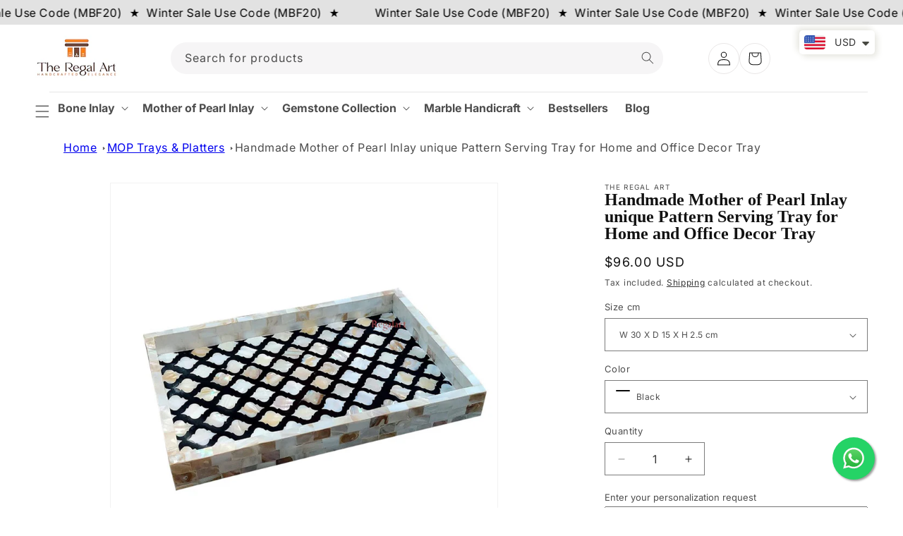

--- FILE ---
content_type: text/html; charset=utf-8
request_url: https://theregalart.com/products/handmade-mother-of-pearl-inlay-unique-pattern-serving-tray-for-home-and-office-decor-tray
body_size: 64255
content:
<!doctype html>
<html class="no-js" lang="en">
  <head>
    <meta charset="utf-8">
    <meta http-equiv="X-UA-Compatible" content="IE=edge">
    <meta name="viewport" content="width=device-width,initial-scale=1">
    <meta name="theme-color" content="">
    <link rel="canonical" href="https://theregalart.com/products/handmade-mother-of-pearl-inlay-unique-pattern-serving-tray-for-home-and-office-decor-tray">
    <meta name="google-site-verification" content="2HnPjJt_CecuknmMx6zsourzLmXgCptkkGnEvIpv_Lk" />
    <!-- Meta Pixel Code -->
<script>
!function(f,b,e,v,n,t,s)
{if(f.fbq)return;n=f.fbq=function(){n.callMethod?
n.callMethod.apply(n,arguments):n.queue.push(arguments)};
if(!f._fbq)f._fbq=n;n.push=n;n.loaded=!0;n.version='2.0';
n.queue=[];t=b.createElement(e);t.async=!0;
t.src=v;s=b.getElementsByTagName(e)[0];
s.parentNode.insertBefore(t,s)}(window, document,'script',
'https://connect.facebook.net/en_US/fbevents.js');
fbq('init', '518483597191770');
fbq('track', 'PageView');
</script>
<noscript><img height="1" width="1" style="display:none"
src="https://www.facebook.com/tr?id=518483597191770&ev=PageView&noscript=1"
/></noscript>
<!-- End Meta Pixel Code -->
    <!-- Google tag (gtag.js) -->
<script async src="https://www.googletagmanager.com/gtag/js?id=G-49QYVST990"></script>
<script>
  window.dataLayer = window.dataLayer || [];
  function gtag(){dataLayer.push(arguments);}
  gtag('js', new Date());

  gtag('config', 'G-49QYVST990');
</script><link rel="icon" type="image/png" href="//theregalart.com/cdn/shop/files/Untitled_design_25.png?crop=center&height=32&v=1758794208&width=32"><link rel="preconnect" href="https://fonts.shopifycdn.com" crossorigin><link rel="stylesheet" href="https://cdnjs.cloudflare.com/ajax/libs/slick-carousel/1.5.9/slick.min.css">
    <link rel="stylesheet" href="https://cdnjs.cloudflare.com/ajax/libs/slick-carousel/1.5.9/slick-theme.min.css">
    <link href="//maxcdn.bootstrapcdn.com/font-awesome/4.7.0/css/font-awesome.min.css" rel="stylesheet">
    <title>
      &quot;Elegant Serving Tray | Handmade Mother of Pearl Inlay Design&quot;
 &ndash; The Regal Art</title>

    
      <meta name="description" content="&quot;Elevate your decor with our handmade serving tray featuring unique mother of pearl inlay. Perfect for home and office. Shop the best serving tray now!&quot;">
    

    

<meta property="og:site_name" content="The Regal Art">
<meta property="og:url" content="https://theregalart.com/products/handmade-mother-of-pearl-inlay-unique-pattern-serving-tray-for-home-and-office-decor-tray">
<meta property="og:title" content="&quot;Elegant Serving Tray | Handmade Mother of Pearl Inlay Design&quot;">
<meta property="og:type" content="product">
<meta property="og:description" content="&quot;Elevate your decor with our handmade serving tray featuring unique mother of pearl inlay. Perfect for home and office. Shop the best serving tray now!&quot;"><meta property="og:image" content="http://theregalart.com/cdn/shop/files/560.jpg?v=1719221059">
  <meta property="og:image:secure_url" content="https://theregalart.com/cdn/shop/files/560.jpg?v=1719221059">
  <meta property="og:image:width" content="2200">
  <meta property="og:image:height" content="2200"><meta property="og:price:amount" content="96.00">
  <meta property="og:price:currency" content="USD"><meta name="twitter:card" content="summary_large_image">
<meta name="twitter:title" content="&quot;Elegant Serving Tray | Handmade Mother of Pearl Inlay Design&quot;">
<meta name="twitter:description" content="&quot;Elevate your decor with our handmade serving tray featuring unique mother of pearl inlay. Perfect for home and office. Shop the best serving tray now!&quot;">

<script src="https://ajax.googleapis.com/ajax/libs/jquery/3.7.1/jquery.min.js"></script>
    <script src="//theregalart.com/cdn/shop/t/1/assets/constants.js?v=58251544750838685771713618000" defer="defer"></script>
    <script src="//theregalart.com/cdn/shop/t/1/assets/pubsub.js?v=158357773527763999511713618000" defer="defer"></script>
    <script src="//theregalart.com/cdn/shop/t/1/assets/global.js?v=37284204640041572741713618000" defer="defer"></script><script src="//theregalart.com/cdn/shop/t/1/assets/animations.js?v=88693664871331136111713617999" defer="defer"></script><script>window.performance && window.performance.mark && window.performance.mark('shopify.content_for_header.start');</script><meta name="robots" content="noindex,nofollow">
<meta name="google-site-verification" content="Ec772pEfqKLGgUshkQ53P_FIu4les4DS73vKnLNl8U8">
<meta id="shopify-digital-wallet" name="shopify-digital-wallet" content="/62126063660/digital_wallets/dialog">
<link rel="alternate" hreflang="x-default" href="https://theregalart.com/products/handmade-mother-of-pearl-inlay-unique-pattern-serving-tray-for-home-and-office-decor-tray">
<link rel="alternate" hreflang="en" href="https://theregalart.com/products/handmade-mother-of-pearl-inlay-unique-pattern-serving-tray-for-home-and-office-decor-tray">
<link rel="alternate" hreflang="nl" href="https://theregalart.com/nl/products/handmade-mother-of-pearl-inlay-unique-pattern-serving-tray-for-home-and-office-decor-tray">
<link rel="alternate" hreflang="eo" href="https://theregalart.com/eo/products/handmade-mother-of-pearl-inlay-unique-pattern-serving-tray-for-home-and-office-decor-tray">
<link rel="alternate" type="application/json+oembed" href="https://theregalart.com/products/handmade-mother-of-pearl-inlay-unique-pattern-serving-tray-for-home-and-office-decor-tray.oembed">
<script async="async" src="/checkouts/internal/preloads.js?locale=en-IN"></script>
<script id="shopify-features" type="application/json">{"accessToken":"c853957ceb22d42919509ffae41b3daf","betas":["rich-media-storefront-analytics"],"domain":"theregalart.com","predictiveSearch":true,"shopId":62126063660,"locale":"en"}</script>
<script>var Shopify = Shopify || {};
Shopify.shop = "4686b5-59.myshopify.com";
Shopify.locale = "en";
Shopify.currency = {"active":"USD","rate":"1.0"};
Shopify.country = "IN";
Shopify.theme = {"name":"Dawn","id":131568926764,"schema_name":"Dawn","schema_version":"13.0.1","theme_store_id":887,"role":"main"};
Shopify.theme.handle = "null";
Shopify.theme.style = {"id":null,"handle":null};
Shopify.cdnHost = "theregalart.com/cdn";
Shopify.routes = Shopify.routes || {};
Shopify.routes.root = "/";</script>
<script type="module">!function(o){(o.Shopify=o.Shopify||{}).modules=!0}(window);</script>
<script>!function(o){function n(){var o=[];function n(){o.push(Array.prototype.slice.apply(arguments))}return n.q=o,n}var t=o.Shopify=o.Shopify||{};t.loadFeatures=n(),t.autoloadFeatures=n()}(window);</script>
<script id="shop-js-analytics" type="application/json">{"pageType":"product"}</script>
<script defer="defer" async type="module" src="//theregalart.com/cdn/shopifycloud/shop-js/modules/v2/client.init-shop-cart-sync_BT-GjEfc.en.esm.js"></script>
<script defer="defer" async type="module" src="//theregalart.com/cdn/shopifycloud/shop-js/modules/v2/chunk.common_D58fp_Oc.esm.js"></script>
<script defer="defer" async type="module" src="//theregalart.com/cdn/shopifycloud/shop-js/modules/v2/chunk.modal_xMitdFEc.esm.js"></script>
<script type="module">
  await import("//theregalart.com/cdn/shopifycloud/shop-js/modules/v2/client.init-shop-cart-sync_BT-GjEfc.en.esm.js");
await import("//theregalart.com/cdn/shopifycloud/shop-js/modules/v2/chunk.common_D58fp_Oc.esm.js");
await import("//theregalart.com/cdn/shopifycloud/shop-js/modules/v2/chunk.modal_xMitdFEc.esm.js");

  window.Shopify.SignInWithShop?.initShopCartSync?.({"fedCMEnabled":true,"windoidEnabled":true});

</script>
<script id="__st">var __st={"a":62126063660,"offset":19800,"reqid":"0fdf4a7e-f0a5-4c59-ae1d-a3a5831e9722-1769119478","pageurl":"theregalart.com\/products\/handmade-mother-of-pearl-inlay-unique-pattern-serving-tray-for-home-and-office-decor-tray","u":"4007c78fb08c","p":"product","rtyp":"product","rid":7639454285868};</script>
<script>window.ShopifyPaypalV4VisibilityTracking = true;</script>
<script id="captcha-bootstrap">!function(){'use strict';const t='contact',e='account',n='new_comment',o=[[t,t],['blogs',n],['comments',n],[t,'customer']],c=[[e,'customer_login'],[e,'guest_login'],[e,'recover_customer_password'],[e,'create_customer']],r=t=>t.map((([t,e])=>`form[action*='/${t}']:not([data-nocaptcha='true']) input[name='form_type'][value='${e}']`)).join(','),a=t=>()=>t?[...document.querySelectorAll(t)].map((t=>t.form)):[];function s(){const t=[...o],e=r(t);return a(e)}const i='password',u='form_key',d=['recaptcha-v3-token','g-recaptcha-response','h-captcha-response',i],f=()=>{try{return window.sessionStorage}catch{return}},m='__shopify_v',_=t=>t.elements[u];function p(t,e,n=!1){try{const o=window.sessionStorage,c=JSON.parse(o.getItem(e)),{data:r}=function(t){const{data:e,action:n}=t;return t[m]||n?{data:e,action:n}:{data:t,action:n}}(c);for(const[e,n]of Object.entries(r))t.elements[e]&&(t.elements[e].value=n);n&&o.removeItem(e)}catch(o){console.error('form repopulation failed',{error:o})}}const l='form_type',E='cptcha';function T(t){t.dataset[E]=!0}const w=window,h=w.document,L='Shopify',v='ce_forms',y='captcha';let A=!1;((t,e)=>{const n=(g='f06e6c50-85a8-45c8-87d0-21a2b65856fe',I='https://cdn.shopify.com/shopifycloud/storefront-forms-hcaptcha/ce_storefront_forms_captcha_hcaptcha.v1.5.2.iife.js',D={infoText:'Protected by hCaptcha',privacyText:'Privacy',termsText:'Terms'},(t,e,n)=>{const o=w[L][v],c=o.bindForm;if(c)return c(t,g,e,D).then(n);var r;o.q.push([[t,g,e,D],n]),r=I,A||(h.body.append(Object.assign(h.createElement('script'),{id:'captcha-provider',async:!0,src:r})),A=!0)});var g,I,D;w[L]=w[L]||{},w[L][v]=w[L][v]||{},w[L][v].q=[],w[L][y]=w[L][y]||{},w[L][y].protect=function(t,e){n(t,void 0,e),T(t)},Object.freeze(w[L][y]),function(t,e,n,w,h,L){const[v,y,A,g]=function(t,e,n){const i=e?o:[],u=t?c:[],d=[...i,...u],f=r(d),m=r(i),_=r(d.filter((([t,e])=>n.includes(e))));return[a(f),a(m),a(_),s()]}(w,h,L),I=t=>{const e=t.target;return e instanceof HTMLFormElement?e:e&&e.form},D=t=>v().includes(t);t.addEventListener('submit',(t=>{const e=I(t);if(!e)return;const n=D(e)&&!e.dataset.hcaptchaBound&&!e.dataset.recaptchaBound,o=_(e),c=g().includes(e)&&(!o||!o.value);(n||c)&&t.preventDefault(),c&&!n&&(function(t){try{if(!f())return;!function(t){const e=f();if(!e)return;const n=_(t);if(!n)return;const o=n.value;o&&e.removeItem(o)}(t);const e=Array.from(Array(32),(()=>Math.random().toString(36)[2])).join('');!function(t,e){_(t)||t.append(Object.assign(document.createElement('input'),{type:'hidden',name:u})),t.elements[u].value=e}(t,e),function(t,e){const n=f();if(!n)return;const o=[...t.querySelectorAll(`input[type='${i}']`)].map((({name:t})=>t)),c=[...d,...o],r={};for(const[a,s]of new FormData(t).entries())c.includes(a)||(r[a]=s);n.setItem(e,JSON.stringify({[m]:1,action:t.action,data:r}))}(t,e)}catch(e){console.error('failed to persist form',e)}}(e),e.submit())}));const S=(t,e)=>{t&&!t.dataset[E]&&(n(t,e.some((e=>e===t))),T(t))};for(const o of['focusin','change'])t.addEventListener(o,(t=>{const e=I(t);D(e)&&S(e,y())}));const B=e.get('form_key'),M=e.get(l),P=B&&M;t.addEventListener('DOMContentLoaded',(()=>{const t=y();if(P)for(const e of t)e.elements[l].value===M&&p(e,B);[...new Set([...A(),...v().filter((t=>'true'===t.dataset.shopifyCaptcha))])].forEach((e=>S(e,t)))}))}(h,new URLSearchParams(w.location.search),n,t,e,['guest_login'])})(!0,!0)}();</script>
<script integrity="sha256-4kQ18oKyAcykRKYeNunJcIwy7WH5gtpwJnB7kiuLZ1E=" data-source-attribution="shopify.loadfeatures" defer="defer" src="//theregalart.com/cdn/shopifycloud/storefront/assets/storefront/load_feature-a0a9edcb.js" crossorigin="anonymous"></script>
<script data-source-attribution="shopify.dynamic_checkout.dynamic.init">var Shopify=Shopify||{};Shopify.PaymentButton=Shopify.PaymentButton||{isStorefrontPortableWallets:!0,init:function(){window.Shopify.PaymentButton.init=function(){};var t=document.createElement("script");t.src="https://theregalart.com/cdn/shopifycloud/portable-wallets/latest/portable-wallets.en.js",t.type="module",document.head.appendChild(t)}};
</script>
<script data-source-attribution="shopify.dynamic_checkout.buyer_consent">
  function portableWalletsHideBuyerConsent(e){var t=document.getElementById("shopify-buyer-consent"),n=document.getElementById("shopify-subscription-policy-button");t&&n&&(t.classList.add("hidden"),t.setAttribute("aria-hidden","true"),n.removeEventListener("click",e))}function portableWalletsShowBuyerConsent(e){var t=document.getElementById("shopify-buyer-consent"),n=document.getElementById("shopify-subscription-policy-button");t&&n&&(t.classList.remove("hidden"),t.removeAttribute("aria-hidden"),n.addEventListener("click",e))}window.Shopify?.PaymentButton&&(window.Shopify.PaymentButton.hideBuyerConsent=portableWalletsHideBuyerConsent,window.Shopify.PaymentButton.showBuyerConsent=portableWalletsShowBuyerConsent);
</script>
<script>
  function portableWalletsCleanup(e){e&&e.src&&console.error("Failed to load portable wallets script "+e.src);var t=document.querySelectorAll("shopify-accelerated-checkout .shopify-payment-button__skeleton, shopify-accelerated-checkout-cart .wallet-cart-button__skeleton"),e=document.getElementById("shopify-buyer-consent");for(let e=0;e<t.length;e++)t[e].remove();e&&e.remove()}function portableWalletsNotLoadedAsModule(e){e instanceof ErrorEvent&&"string"==typeof e.message&&e.message.includes("import.meta")&&"string"==typeof e.filename&&e.filename.includes("portable-wallets")&&(window.removeEventListener("error",portableWalletsNotLoadedAsModule),window.Shopify.PaymentButton.failedToLoad=e,"loading"===document.readyState?document.addEventListener("DOMContentLoaded",window.Shopify.PaymentButton.init):window.Shopify.PaymentButton.init())}window.addEventListener("error",portableWalletsNotLoadedAsModule);
</script>

<script type="module" src="https://theregalart.com/cdn/shopifycloud/portable-wallets/latest/portable-wallets.en.js" onError="portableWalletsCleanup(this)" crossorigin="anonymous"></script>
<script nomodule>
  document.addEventListener("DOMContentLoaded", portableWalletsCleanup);
</script>

<script id='scb4127' type='text/javascript' async='' src='https://theregalart.com/cdn/shopifycloud/privacy-banner/storefront-banner.js'></script><link id="shopify-accelerated-checkout-styles" rel="stylesheet" media="screen" href="https://theregalart.com/cdn/shopifycloud/portable-wallets/latest/accelerated-checkout-backwards-compat.css" crossorigin="anonymous">
<style id="shopify-accelerated-checkout-cart">
        #shopify-buyer-consent {
  margin-top: 1em;
  display: inline-block;
  width: 100%;
}

#shopify-buyer-consent.hidden {
  display: none;
}

#shopify-subscription-policy-button {
  background: none;
  border: none;
  padding: 0;
  text-decoration: underline;
  font-size: inherit;
  cursor: pointer;
}

#shopify-subscription-policy-button::before {
  box-shadow: none;
}

      </style>
<script id="sections-script" data-sections="header" defer="defer" src="//theregalart.com/cdn/shop/t/1/compiled_assets/scripts.js?v=1651"></script>
<script>window.performance && window.performance.mark && window.performance.mark('shopify.content_for_header.end');</script>


    <style data-shopify>
      @font-face {
  font-family: Inter;
  font-weight: 400;
  font-style: normal;
  font-display: swap;
  src: url("//theregalart.com/cdn/fonts/inter/inter_n4.b2a3f24c19b4de56e8871f609e73ca7f6d2e2bb9.woff2") format("woff2"),
       url("//theregalart.com/cdn/fonts/inter/inter_n4.af8052d517e0c9ffac7b814872cecc27ae1fa132.woff") format("woff");
}

      @font-face {
  font-family: Inter;
  font-weight: 700;
  font-style: normal;
  font-display: swap;
  src: url("//theregalart.com/cdn/fonts/inter/inter_n7.02711e6b374660cfc7915d1afc1c204e633421e4.woff2") format("woff2"),
       url("//theregalart.com/cdn/fonts/inter/inter_n7.6dab87426f6b8813070abd79972ceaf2f8d3b012.woff") format("woff");
}

      @font-face {
  font-family: Inter;
  font-weight: 400;
  font-style: italic;
  font-display: swap;
  src: url("//theregalart.com/cdn/fonts/inter/inter_i4.feae1981dda792ab80d117249d9c7e0f1017e5b3.woff2") format("woff2"),
       url("//theregalart.com/cdn/fonts/inter/inter_i4.62773b7113d5e5f02c71486623cf828884c85c6e.woff") format("woff");
}

      @font-face {
  font-family: Inter;
  font-weight: 700;
  font-style: italic;
  font-display: swap;
  src: url("//theregalart.com/cdn/fonts/inter/inter_i7.b377bcd4cc0f160622a22d638ae7e2cd9b86ea4c.woff2") format("woff2"),
       url("//theregalart.com/cdn/fonts/inter/inter_i7.7c69a6a34e3bb44fcf6f975857e13b9a9b25beb4.woff") format("woff");
}

      

      
        :root,
        .color-scheme-1 {
          --color-background: 255,255,255;
        
          --gradient-background: #ffffff;
        

        

        --color-foreground: 18,18,18;
        --color-background-contrast: 191,191,191;
        --color-shadow: 18,18,18;
        --color-button: 18,18,18;
        --color-button-text: 255,255,255;
        --color-secondary-button: 255,255,255;
        --color-secondary-button-text: 18,18,18;
        --color-link: 18,18,18;
        --color-badge-foreground: 18,18,18;
        --color-badge-background: 255,255,255;
        --color-badge-border: 18,18,18;
        --payment-terms-background-color: rgb(255 255 255);
      }
      
        
        .color-scheme-2 {
          --color-background: 243,243,243;
        
          --gradient-background: #f3f3f3;
        

        

        --color-foreground: 18,18,18;
        --color-background-contrast: 179,179,179;
        --color-shadow: 18,18,18;
        --color-button: 18,18,18;
        --color-button-text: 243,243,243;
        --color-secondary-button: 243,243,243;
        --color-secondary-button-text: 18,18,18;
        --color-link: 18,18,18;
        --color-badge-foreground: 18,18,18;
        --color-badge-background: 243,243,243;
        --color-badge-border: 18,18,18;
        --payment-terms-background-color: rgb(243 243 243);
      }
      
        
        .color-scheme-3 {
          --color-background: 36,40,51;
        
          --gradient-background: #242833;
        

        

        --color-foreground: 255,255,255;
        --color-background-contrast: 47,52,66;
        --color-shadow: 18,18,18;
        --color-button: 255,255,255;
        --color-button-text: 0,0,0;
        --color-secondary-button: 36,40,51;
        --color-secondary-button-text: 255,255,255;
        --color-link: 255,255,255;
        --color-badge-foreground: 255,255,255;
        --color-badge-background: 36,40,51;
        --color-badge-border: 255,255,255;
        --payment-terms-background-color: rgb(36 40 51);
      }
      
        
        .color-scheme-4 {
          --color-background: 18,18,18;
        
          --gradient-background: #121212;
        

        

        --color-foreground: 255,255,255;
        --color-background-contrast: 146,146,146;
        --color-shadow: 18,18,18;
        --color-button: 255,255,255;
        --color-button-text: 18,18,18;
        --color-secondary-button: 18,18,18;
        --color-secondary-button-text: 255,255,255;
        --color-link: 255,255,255;
        --color-badge-foreground: 255,255,255;
        --color-badge-background: 18,18,18;
        --color-badge-border: 255,255,255;
        --payment-terms-background-color: rgb(18 18 18);
      }
      
        
        .color-scheme-5 {
          --color-background: 51,79,180;
        
          --gradient-background: #334fb4;
        

        

        --color-foreground: 255,255,255;
        --color-background-contrast: 23,35,81;
        --color-shadow: 18,18,18;
        --color-button: 255,255,255;
        --color-button-text: 51,79,180;
        --color-secondary-button: 51,79,180;
        --color-secondary-button-text: 255,255,255;
        --color-link: 255,255,255;
        --color-badge-foreground: 255,255,255;
        --color-badge-background: 51,79,180;
        --color-badge-border: 255,255,255;
        --payment-terms-background-color: rgb(51 79 180);
      }
      
        
        .color-scheme-7a51366e-15af-4d3c-ab52-2312aeb405c0 {
          --color-background: 255,255,255;
        
          --gradient-background: #ffffff;
        

        

        --color-foreground: 18,18,18;
        --color-background-contrast: 191,191,191;
        --color-shadow: 18,18,18;
        --color-button: 18,18,18;
        --color-button-text: 255,255,255;
        --color-secondary-button: 255,255,255;
        --color-secondary-button-text: 18,18,18;
        --color-link: 18,18,18;
        --color-badge-foreground: 18,18,18;
        --color-badge-background: 255,255,255;
        --color-badge-border: 18,18,18;
        --payment-terms-background-color: rgb(255 255 255);
      }
      

      body, .color-scheme-1, .color-scheme-2, .color-scheme-3, .color-scheme-4, .color-scheme-5, .color-scheme-7a51366e-15af-4d3c-ab52-2312aeb405c0 {
        color: rgba(var(--color-foreground), 0.75);
        background-color: rgb(var(--color-background));
      }

      :root {
        --font-body-family: Inter, sans-serif;
        --font-body-style: normal;
        --font-body-weight: 400;
        --font-body-weight-bold: 700;

        --font-heading-family: "New York", Iowan Old Style, Apple Garamond, Baskerville, Times New Roman, Droid Serif, Times, Source Serif Pro, serif, Apple Color Emoji, Segoe UI Emoji, Segoe UI Symbol;
        --font-heading-style: normal;
        --font-heading-weight: 400;

        --font-body-scale: 1.0;
        --font-heading-scale: 1.0;

        --media-padding: px;
        --media-border-opacity: 0.05;
        --media-border-width: 1px;
        --media-radius: 0px;
        --media-shadow-opacity: 0.0;
        --media-shadow-horizontal-offset: 0px;
        --media-shadow-vertical-offset: 4px;
        --media-shadow-blur-radius: 5px;
        --media-shadow-visible: 0;

        --page-width: 140rem;
        --page-width-margin: 0rem;

        --product-card-image-padding: 0.0rem;
        --product-card-corner-radius: 0.0rem;
        --product-card-text-alignment: left;
        --product-card-border-width: 0.0rem;
        --product-card-border-opacity: 0.1;
        --product-card-shadow-opacity: 0.0;
        --product-card-shadow-visible: 0;
        --product-card-shadow-horizontal-offset: 0.0rem;
        --product-card-shadow-vertical-offset: 0.4rem;
        --product-card-shadow-blur-radius: 0.5rem;

        --collection-card-image-padding: 0.0rem;
        --collection-card-corner-radius: 0.0rem;
        --collection-card-text-alignment: left;
        --collection-card-border-width: 0.0rem;
        --collection-card-border-opacity: 0.1;
        --collection-card-shadow-opacity: 0.0;
        --collection-card-shadow-visible: 0;
        --collection-card-shadow-horizontal-offset: 0.0rem;
        --collection-card-shadow-vertical-offset: 0.4rem;
        --collection-card-shadow-blur-radius: 0.5rem;

        --blog-card-image-padding: 0.0rem;
        --blog-card-corner-radius: 0.0rem;
        --blog-card-text-alignment: left;
        --blog-card-border-width: 0.0rem;
        --blog-card-border-opacity: 0.1;
        --blog-card-shadow-opacity: 0.0;
        --blog-card-shadow-visible: 0;
        --blog-card-shadow-horizontal-offset: 0.0rem;
        --blog-card-shadow-vertical-offset: 0.4rem;
        --blog-card-shadow-blur-radius: 0.5rem;

        --badge-corner-radius: 4.0rem;

        --popup-border-width: 1px;
        --popup-border-opacity: 0.1;
        --popup-corner-radius: 0px;
        --popup-shadow-opacity: 0.05;
        --popup-shadow-horizontal-offset: 0px;
        --popup-shadow-vertical-offset: 4px;
        --popup-shadow-blur-radius: 5px;

        --drawer-border-width: 1px;
        --drawer-border-opacity: 0.1;
        --drawer-shadow-opacity: 0.0;
        --drawer-shadow-horizontal-offset: 0px;
        --drawer-shadow-vertical-offset: 4px;
        --drawer-shadow-blur-radius: 5px;

        --spacing-sections-desktop: 0px;
        --spacing-sections-mobile: 0px;

        --grid-desktop-vertical-spacing: 40px;
        --grid-desktop-horizontal-spacing: 12px;
        --grid-mobile-vertical-spacing: 20px;
        --grid-mobile-horizontal-spacing: 6px;

        --text-boxes-border-opacity: 0.1;
        --text-boxes-border-width: 0px;
        --text-boxes-radius: 0px;
        --text-boxes-shadow-opacity: 0.0;
        --text-boxes-shadow-visible: 0;
        --text-boxes-shadow-horizontal-offset: 0px;
        --text-boxes-shadow-vertical-offset: 4px;
        --text-boxes-shadow-blur-radius: 5px;

        --buttons-radius: 0px;
        --buttons-radius-outset: 0px;
        --buttons-border-width: 1px;
        --buttons-border-opacity: 1.0;
        --buttons-shadow-opacity: 0.0;
        --buttons-shadow-visible: 0;
        --buttons-shadow-horizontal-offset: 0px;
        --buttons-shadow-vertical-offset: 4px;
        --buttons-shadow-blur-radius: 5px;
        --buttons-border-offset: 0px;

        --inputs-radius: 0px;
        --inputs-border-width: 1px;
        --inputs-border-opacity: 0.55;
        --inputs-shadow-opacity: 0.0;
        --inputs-shadow-horizontal-offset: 0px;
        --inputs-margin-offset: 0px;
        --inputs-shadow-vertical-offset: 4px;
        --inputs-shadow-blur-radius: 5px;
        --inputs-radius-outset: 0px;

        --variant-pills-radius: 40px;
        --variant-pills-border-width: 1px;
        --variant-pills-border-opacity: 0.55;
        --variant-pills-shadow-opacity: 0.0;
        --variant-pills-shadow-horizontal-offset: 0px;
        --variant-pills-shadow-vertical-offset: 4px;
        --variant-pills-shadow-blur-radius: 5px;
      }

      *,
      *::before,
      *::after {
        box-sizing: inherit;
      }

      html {
        box-sizing: border-box;
        font-size: calc(var(--font-body-scale) * 62.5%);
        height: 100%;
      }

      body {
        display: grid;
        grid-template-rows: auto auto 1fr auto;
        grid-template-columns: 100%;
        min-height: 100%;
        margin: 0;
        font-size: 1.5rem;
        letter-spacing: 0.06rem;
        line-height: calc(1 + 0.8 / var(--font-body-scale));
        font-family: var(--font-body-family);
        font-style: var(--font-body-style);
        font-weight: var(--font-body-weight);
      }

      @media screen and (min-width: 750px) {
        body {
          font-size: 1.6rem;
        }
      }
    </style>

    <link href="//theregalart.com/cdn/shop/t/1/assets/base.css?v=93405971894151239851713617999" rel="stylesheet" type="text/css" media="all" />
<link href="//theregalart.com/cdn/shop/t/1/assets/custom.css?v=101267109261852479171722257748" rel="stylesheet" type="text/css" media="all" />
<link rel="preload" as="font" href="//theregalart.com/cdn/fonts/inter/inter_n4.b2a3f24c19b4de56e8871f609e73ca7f6d2e2bb9.woff2" type="font/woff2" crossorigin><link href="//theregalart.com/cdn/shop/t/1/assets/component-localization-form.css?v=124545717069420038221713617999" rel="stylesheet" type="text/css" media="all" />
      <script src="//theregalart.com/cdn/shop/t/1/assets/localization-form.js?v=169565320306168926741713618000" defer="defer"></script><link
        rel="stylesheet"
        href="//theregalart.com/cdn/shop/t/1/assets/component-predictive-search.css?v=118923337488134913561713618000"
        media="print"
        onload="this.media='all'"
      ><script>
      document.documentElement.className = document.documentElement.className.replace('no-js', 'js');
      if (Shopify.designMode) {
        document.documentElement.classList.add('shopify-design-mode');
      }
    </script>
    <!-- Google Tag Manager -->
<script>(function(w,d,s,l,i){w[l]=w[l]||[];w[l].push({'gtm.start':
new Date().getTime(),event:'gtm.js'});var f=d.getElementsByTagName(s)[0],
j=d.createElement(s),dl=l!='dataLayer'?'&l='+l:'';j.async=true;j.src=
'https://www.googletagmanager.com/gtm.js?id='+i+dl;f.parentNode.insertBefore(j,f);
})(window,document,'script','dataLayer','GTM-WQTDG72G');</script>
<!-- End Google Tag Manager -->
  <!-- BEGIN app block: shopify://apps/smart-seo/blocks/smartseo/7b0a6064-ca2e-4392-9a1d-8c43c942357b --><meta name="smart-seo-integrated" content="true" /><!-- metatagsSavedToSEOFields: true --><!-- END app block --><!-- BEGIN app block: shopify://apps/globo-mega-menu/blocks/app-embed/7a00835e-fe40-45a5-a615-2eb4ab697b58 -->
<link href="//cdn.shopify.com/extensions/019be4fb-bfc8-74a5-a8d9-c694285f11c2/menufrontend-305/assets/main-navigation-styles.min.css" rel="stylesheet" type="text/css" media="all" />
<link href="//cdn.shopify.com/extensions/019be4fb-bfc8-74a5-a8d9-c694285f11c2/menufrontend-305/assets/theme-styles.min.css" rel="stylesheet" type="text/css" media="all" />
<script type="text/javascript" hs-ignore data-cookieconsent="ignore" data-ccm-injected>
document.getElementsByTagName('html')[0].classList.add('globo-menu-loading');
window.GloboMenuConfig = window.GloboMenuConfig || {}
window.GloboMenuConfig.curLocale = "en";
window.GloboMenuConfig.shop = "4686b5-59.myshopify.com";
window.GloboMenuConfig.GloboMenuLocale = "en";
window.GloboMenuConfig.locale = "en";
window.menuRootUrl = "";
window.GloboMenuCustomer = false;
window.GloboMenuAssetsUrl = 'https://cdn.shopify.com/extensions/019be4fb-bfc8-74a5-a8d9-c694285f11c2/menufrontend-305/assets/';
window.GloboMenuFilesUrl = '//theregalart.com/cdn/shop/files/';
window.GloboMenuLinklists = {"main-menu": [{'url' :"\/collections", 'title': "Bone Inlay"},{'url' :"\/collections\/mother-of-pearl", 'title': "Mother of Pearl Inlay"},{'url' :"\/collections", 'title': "Gemstone Collection"},{'url' :"\/collections\/marble-handicraft", 'title': "Marble Handicraft"},{'url' :"\/collections", 'title': "Bestsellers"},{'url' :"\/blogs\/news", 'title': "Blog"}],"footer": [{'url' :"\/pages\/terms-conditions", 'title': "Terms and Conditions"},{'url' :"\/pages\/privacy-policy", 'title': "Privacy policy"},{'url' :"\/pages\/returns-and-exchanges", 'title': "Cancellation and Refund"},{'url' :"\/pages\/shipping-and-delivery", 'title': "Shipping and Exchange"},{'url' :"\/pages\/about-us", 'title': "About us"},{'url' :"\/pages\/contact", 'title': "Contact us"}],"sidebar-menu-desktop": [{'url' :"\/collections\/bone-inlay", 'title': "Bone Inlay "},{'url' :"\/collections\/mother-of-pearl", 'title': "Mother of Pearl"},{'url' :"\/collections\/gemstone", 'title': "Gemstone"},{'url' :"\/collections\/marble-handicraft", 'title': "Marble Handicraft"},{'url' :"\/collections\/best-seller", 'title': "Best Seller"},{'url' :"\/blogs\/news", 'title': "Blog"}],"customer-account-main-menu": [{'url' :"\/", 'title': "Shop"},{'url' :"https:\/\/shopify.com\/62126063660\/account\/orders?locale=en\u0026region_country=IN", 'title': "Orders"}]}
window.GloboMenuConfig.is_app_embedded = true;
window.showAdsInConsole = true;
</script>
<link href="//cdn.shopify.com/extensions/019be4fb-bfc8-74a5-a8d9-c694285f11c2/menufrontend-305/assets/font-awesome.min.css" rel="stylesheet" type="text/css" media="all" />


<link href="//cdn.shopify.com/extensions/019be4fb-bfc8-74a5-a8d9-c694285f11c2/menufrontend-305/assets/remixicon.min.css" rel="stylesheet" type="text/css" media="all" />

<script>
if(window.AVADA_SPEED_WHITELIST){const gmm_w = new RegExp("globo-mega-menu", 'i');if(Array.isArray(window.AVADA_SPEED_WHITELIST)){window.AVADA_SPEED_WHITELIST.push(gmm_w);}else{window.AVADA_SPEED_WHITELIST = [gmm_w];}}</script>
<!-- END app block --><!-- BEGIN app block: shopify://apps/judge-me-reviews/blocks/judgeme_core/61ccd3b1-a9f2-4160-9fe9-4fec8413e5d8 --><!-- Start of Judge.me Core -->






<link rel="dns-prefetch" href="https://cdnwidget.judge.me">
<link rel="dns-prefetch" href="https://cdn.judge.me">
<link rel="dns-prefetch" href="https://cdn1.judge.me">
<link rel="dns-prefetch" href="https://api.judge.me">

<script data-cfasync='false' class='jdgm-settings-script'>window.jdgmSettings={"pagination":5,"disable_web_reviews":false,"badge_no_review_text":"No reviews","badge_n_reviews_text":"{{ n }} review/reviews","hide_badge_preview_if_no_reviews":true,"badge_hide_text":false,"enforce_center_preview_badge":false,"widget_title":"Customer Reviews","widget_open_form_text":"Write a review","widget_close_form_text":"Cancel review","widget_refresh_page_text":"Refresh page","widget_summary_text":"Based on {{ number_of_reviews }} review/reviews","widget_no_review_text":"Be the first to write a review","widget_name_field_text":"Display name","widget_verified_name_field_text":"Verified Name (public)","widget_name_placeholder_text":"Display name","widget_required_field_error_text":"This field is required.","widget_email_field_text":"Email address","widget_verified_email_field_text":"Verified Email (private, can not be edited)","widget_email_placeholder_text":"Your email address","widget_email_field_error_text":"Please enter a valid email address.","widget_rating_field_text":"Rating","widget_review_title_field_text":"Review Title","widget_review_title_placeholder_text":"Give your review a title","widget_review_body_field_text":"Review content","widget_review_body_placeholder_text":"Start writing here...","widget_pictures_field_text":"Picture/Video (optional)","widget_submit_review_text":"Submit Review","widget_submit_verified_review_text":"Submit Verified Review","widget_submit_success_msg_with_auto_publish":"Thank you! Please refresh the page in a few moments to see your review. You can remove or edit your review by logging into \u003ca href='https://judge.me/login' target='_blank' rel='nofollow noopener'\u003eJudge.me\u003c/a\u003e","widget_submit_success_msg_no_auto_publish":"Thank you! Your review will be published as soon as it is approved by the shop admin. You can remove or edit your review by logging into \u003ca href='https://judge.me/login' target='_blank' rel='nofollow noopener'\u003eJudge.me\u003c/a\u003e","widget_show_default_reviews_out_of_total_text":"Showing {{ n_reviews_shown }} out of {{ n_reviews }} reviews.","widget_show_all_link_text":"Show all","widget_show_less_link_text":"Show less","widget_author_said_text":"{{ reviewer_name }} said:","widget_days_text":"{{ n }} days ago","widget_weeks_text":"{{ n }} week/weeks ago","widget_months_text":"{{ n }} month/months ago","widget_years_text":"{{ n }} year/years ago","widget_yesterday_text":"Yesterday","widget_today_text":"Today","widget_replied_text":"\u003e\u003e {{ shop_name }} replied:","widget_read_more_text":"Read more","widget_reviewer_name_as_initial":"","widget_rating_filter_color":"#fbcd0a","widget_rating_filter_see_all_text":"See all reviews","widget_sorting_most_recent_text":"Most Recent","widget_sorting_highest_rating_text":"Highest Rating","widget_sorting_lowest_rating_text":"Lowest Rating","widget_sorting_with_pictures_text":"Only Pictures","widget_sorting_most_helpful_text":"Most Helpful","widget_open_question_form_text":"Ask a question","widget_reviews_subtab_text":"Reviews","widget_questions_subtab_text":"Questions","widget_question_label_text":"Question","widget_answer_label_text":"Answer","widget_question_placeholder_text":"Write your question here","widget_submit_question_text":"Submit Question","widget_question_submit_success_text":"Thank you for your question! We will notify you once it gets answered.","verified_badge_text":"Verified","verified_badge_bg_color":"","verified_badge_text_color":"","verified_badge_placement":"left-of-reviewer-name","widget_review_max_height":"","widget_hide_border":false,"widget_social_share":false,"widget_thumb":false,"widget_review_location_show":false,"widget_location_format":"","all_reviews_include_out_of_store_products":true,"all_reviews_out_of_store_text":"(out of store)","all_reviews_pagination":100,"all_reviews_product_name_prefix_text":"about","enable_review_pictures":true,"enable_question_anwser":false,"widget_theme":"default","review_date_format":"mm/dd/yyyy","default_sort_method":"most-recent","widget_product_reviews_subtab_text":"Product Reviews","widget_shop_reviews_subtab_text":"Shop Reviews","widget_other_products_reviews_text":"Reviews for other products","widget_store_reviews_subtab_text":"Store reviews","widget_no_store_reviews_text":"This store hasn't received any reviews yet","widget_web_restriction_product_reviews_text":"This product hasn't received any reviews yet","widget_no_items_text":"No items found","widget_show_more_text":"Show more","widget_write_a_store_review_text":"Write a Store Review","widget_other_languages_heading":"Reviews in Other Languages","widget_translate_review_text":"Translate review to {{ language }}","widget_translating_review_text":"Translating...","widget_show_original_translation_text":"Show original ({{ language }})","widget_translate_review_failed_text":"Review couldn't be translated.","widget_translate_review_retry_text":"Retry","widget_translate_review_try_again_later_text":"Try again later","show_product_url_for_grouped_product":false,"widget_sorting_pictures_first_text":"Pictures First","show_pictures_on_all_rev_page_mobile":false,"show_pictures_on_all_rev_page_desktop":false,"floating_tab_hide_mobile_install_preference":false,"floating_tab_button_name":"★ Reviews","floating_tab_title":"Let customers speak for us","floating_tab_button_color":"","floating_tab_button_background_color":"","floating_tab_url":"","floating_tab_url_enabled":false,"floating_tab_tab_style":"text","all_reviews_text_badge_text":"Customers rate us {{ shop.metafields.judgeme.all_reviews_rating | round: 1 }}/5 based on {{ shop.metafields.judgeme.all_reviews_count }} reviews.","all_reviews_text_badge_text_branded_style":"{{ shop.metafields.judgeme.all_reviews_rating | round: 1 }} out of 5 stars based on {{ shop.metafields.judgeme.all_reviews_count }} reviews","is_all_reviews_text_badge_a_link":false,"show_stars_for_all_reviews_text_badge":false,"all_reviews_text_badge_url":"","all_reviews_text_style":"branded","all_reviews_text_color_style":"judgeme_brand_color","all_reviews_text_color":"#108474","all_reviews_text_show_jm_brand":true,"featured_carousel_show_header":true,"featured_carousel_title":"Let customers speak for us","testimonials_carousel_title":"Customers are saying","videos_carousel_title":"Real customer stories","cards_carousel_title":"Customers are saying","featured_carousel_count_text":"from {{ n }} reviews","featured_carousel_add_link_to_all_reviews_page":false,"featured_carousel_url":"","featured_carousel_show_images":true,"featured_carousel_autoslide_interval":5,"featured_carousel_arrows_on_the_sides":false,"featured_carousel_height":250,"featured_carousel_width":80,"featured_carousel_image_size":0,"featured_carousel_image_height":250,"featured_carousel_arrow_color":"#eeeeee","verified_count_badge_style":"branded","verified_count_badge_orientation":"horizontal","verified_count_badge_color_style":"judgeme_brand_color","verified_count_badge_color":"#108474","is_verified_count_badge_a_link":false,"verified_count_badge_url":"","verified_count_badge_show_jm_brand":true,"widget_rating_preset_default":5,"widget_first_sub_tab":"product-reviews","widget_show_histogram":true,"widget_histogram_use_custom_color":false,"widget_pagination_use_custom_color":false,"widget_star_use_custom_color":false,"widget_verified_badge_use_custom_color":false,"widget_write_review_use_custom_color":false,"picture_reminder_submit_button":"Upload Pictures","enable_review_videos":false,"mute_video_by_default":false,"widget_sorting_videos_first_text":"Videos First","widget_review_pending_text":"Pending","featured_carousel_items_for_large_screen":3,"social_share_options_order":"Facebook,Twitter","remove_microdata_snippet":false,"disable_json_ld":false,"enable_json_ld_products":false,"preview_badge_show_question_text":false,"preview_badge_no_question_text":"No questions","preview_badge_n_question_text":"{{ number_of_questions }} question/questions","qa_badge_show_icon":false,"qa_badge_position":"same-row","remove_judgeme_branding":false,"widget_add_search_bar":false,"widget_search_bar_placeholder":"Search","widget_sorting_verified_only_text":"Verified only","featured_carousel_theme":"focused","featured_carousel_show_rating":true,"featured_carousel_show_title":true,"featured_carousel_show_body":true,"featured_carousel_show_date":false,"featured_carousel_show_reviewer":true,"featured_carousel_show_product":false,"featured_carousel_header_background_color":"#108474","featured_carousel_header_text_color":"#ffffff","featured_carousel_name_product_separator":"reviewed","featured_carousel_full_star_background":"#108474","featured_carousel_empty_star_background":"#dadada","featured_carousel_vertical_theme_background":"#f9fafb","featured_carousel_verified_badge_enable":true,"featured_carousel_verified_badge_color":"#108474","featured_carousel_border_style":"round","featured_carousel_review_line_length_limit":3,"featured_carousel_more_reviews_button_text":"Read more reviews","featured_carousel_view_product_button_text":"View product","all_reviews_page_load_reviews_on":"scroll","all_reviews_page_load_more_text":"Load More Reviews","disable_fb_tab_reviews":false,"enable_ajax_cdn_cache":false,"widget_advanced_speed_features":5,"widget_public_name_text":"displayed publicly like","default_reviewer_name":"John Smith","default_reviewer_name_has_non_latin":true,"widget_reviewer_anonymous":"Anonymous","medals_widget_title":"Judge.me Review Medals","medals_widget_background_color":"#f9fafb","medals_widget_position":"footer_all_pages","medals_widget_border_color":"#f9fafb","medals_widget_verified_text_position":"left","medals_widget_use_monochromatic_version":false,"medals_widget_elements_color":"#108474","show_reviewer_avatar":true,"widget_invalid_yt_video_url_error_text":"Not a YouTube video URL","widget_max_length_field_error_text":"Please enter no more than {0} characters.","widget_show_country_flag":false,"widget_show_collected_via_shop_app":true,"widget_verified_by_shop_badge_style":"light","widget_verified_by_shop_text":"Verified by Shop","widget_show_photo_gallery":false,"widget_load_with_code_splitting":true,"widget_ugc_install_preference":false,"widget_ugc_title":"Made by us, Shared by you","widget_ugc_subtitle":"Tag us to see your picture featured in our page","widget_ugc_arrows_color":"#ffffff","widget_ugc_primary_button_text":"Buy Now","widget_ugc_primary_button_background_color":"#108474","widget_ugc_primary_button_text_color":"#ffffff","widget_ugc_primary_button_border_width":"0","widget_ugc_primary_button_border_style":"none","widget_ugc_primary_button_border_color":"#108474","widget_ugc_primary_button_border_radius":"25","widget_ugc_secondary_button_text":"Load More","widget_ugc_secondary_button_background_color":"#ffffff","widget_ugc_secondary_button_text_color":"#108474","widget_ugc_secondary_button_border_width":"2","widget_ugc_secondary_button_border_style":"solid","widget_ugc_secondary_button_border_color":"#108474","widget_ugc_secondary_button_border_radius":"25","widget_ugc_reviews_button_text":"View Reviews","widget_ugc_reviews_button_background_color":"#ffffff","widget_ugc_reviews_button_text_color":"#108474","widget_ugc_reviews_button_border_width":"2","widget_ugc_reviews_button_border_style":"solid","widget_ugc_reviews_button_border_color":"#108474","widget_ugc_reviews_button_border_radius":"25","widget_ugc_reviews_button_link_to":"judgeme-reviews-page","widget_ugc_show_post_date":true,"widget_ugc_max_width":"800","widget_rating_metafield_value_type":true,"widget_primary_color":"#108474","widget_enable_secondary_color":false,"widget_secondary_color":"#edf5f5","widget_summary_average_rating_text":"{{ average_rating }} out of 5","widget_media_grid_title":"Customer photos \u0026 videos","widget_media_grid_see_more_text":"See more","widget_round_style":false,"widget_show_product_medals":true,"widget_verified_by_judgeme_text":"Verified by Judge.me","widget_show_store_medals":true,"widget_verified_by_judgeme_text_in_store_medals":"Verified by Judge.me","widget_media_field_exceed_quantity_message":"Sorry, we can only accept {{ max_media }} for one review.","widget_media_field_exceed_limit_message":"{{ file_name }} is too large, please select a {{ media_type }} less than {{ size_limit }}MB.","widget_review_submitted_text":"Review Submitted!","widget_question_submitted_text":"Question Submitted!","widget_close_form_text_question":"Cancel","widget_write_your_answer_here_text":"Write your answer here","widget_enabled_branded_link":true,"widget_show_collected_by_judgeme":true,"widget_reviewer_name_color":"","widget_write_review_text_color":"","widget_write_review_bg_color":"","widget_collected_by_judgeme_text":"collected by Judge.me","widget_pagination_type":"standard","widget_load_more_text":"Load More","widget_load_more_color":"#108474","widget_full_review_text":"Full Review","widget_read_more_reviews_text":"Read More Reviews","widget_read_questions_text":"Read Questions","widget_questions_and_answers_text":"Questions \u0026 Answers","widget_verified_by_text":"Verified by","widget_verified_text":"Verified","widget_number_of_reviews_text":"{{ number_of_reviews }} reviews","widget_back_button_text":"Back","widget_next_button_text":"Next","widget_custom_forms_filter_button":"Filters","custom_forms_style":"horizontal","widget_show_review_information":false,"how_reviews_are_collected":"How reviews are collected?","widget_show_review_keywords":false,"widget_gdpr_statement":"How we use your data: We'll only contact you about the review you left, and only if necessary. By submitting your review, you agree to Judge.me's \u003ca href='https://judge.me/terms' target='_blank' rel='nofollow noopener'\u003eterms\u003c/a\u003e, \u003ca href='https://judge.me/privacy' target='_blank' rel='nofollow noopener'\u003eprivacy\u003c/a\u003e and \u003ca href='https://judge.me/content-policy' target='_blank' rel='nofollow noopener'\u003econtent\u003c/a\u003e policies.","widget_multilingual_sorting_enabled":false,"widget_translate_review_content_enabled":false,"widget_translate_review_content_method":"manual","popup_widget_review_selection":"automatically_with_pictures","popup_widget_round_border_style":true,"popup_widget_show_title":true,"popup_widget_show_body":true,"popup_widget_show_reviewer":false,"popup_widget_show_product":true,"popup_widget_show_pictures":true,"popup_widget_use_review_picture":true,"popup_widget_show_on_home_page":true,"popup_widget_show_on_product_page":true,"popup_widget_show_on_collection_page":true,"popup_widget_show_on_cart_page":true,"popup_widget_position":"bottom_left","popup_widget_first_review_delay":5,"popup_widget_duration":5,"popup_widget_interval":5,"popup_widget_review_count":5,"popup_widget_hide_on_mobile":true,"review_snippet_widget_round_border_style":true,"review_snippet_widget_card_color":"#FFFFFF","review_snippet_widget_slider_arrows_background_color":"#FFFFFF","review_snippet_widget_slider_arrows_color":"#000000","review_snippet_widget_star_color":"#108474","show_product_variant":false,"all_reviews_product_variant_label_text":"Variant: ","widget_show_verified_branding":true,"widget_ai_summary_title":"Customers say","widget_ai_summary_disclaimer":"AI-powered review summary based on recent customer reviews","widget_show_ai_summary":false,"widget_show_ai_summary_bg":false,"widget_show_review_title_input":true,"redirect_reviewers_invited_via_email":"external_form","request_store_review_after_product_review":false,"request_review_other_products_in_order":false,"review_form_color_scheme":"default","review_form_corner_style":"square","review_form_star_color":{},"review_form_text_color":"#333333","review_form_background_color":"#ffffff","review_form_field_background_color":"#fafafa","review_form_button_color":{},"review_form_button_text_color":"#ffffff","review_form_modal_overlay_color":"#000000","review_content_screen_title_text":"How would you rate this product?","review_content_introduction_text":"We would love it if you would share a bit about your experience.","store_review_form_title_text":"How would you rate this store?","store_review_form_introduction_text":"We would love it if you would share a bit about your experience.","show_review_guidance_text":true,"one_star_review_guidance_text":"Poor","five_star_review_guidance_text":"Great","customer_information_screen_title_text":"About you","customer_information_introduction_text":"Please tell us more about you.","custom_questions_screen_title_text":"Your experience in more detail","custom_questions_introduction_text":"Here are a few questions to help us understand more about your experience.","review_submitted_screen_title_text":"Thanks for your review!","review_submitted_screen_thank_you_text":"We are processing it and it will appear on the store soon.","review_submitted_screen_email_verification_text":"Please confirm your email by clicking the link we just sent you. This helps us keep reviews authentic.","review_submitted_request_store_review_text":"Would you like to share your experience of shopping with us?","review_submitted_review_other_products_text":"Would you like to review these products?","store_review_screen_title_text":"Would you like to share your experience of shopping with us?","store_review_introduction_text":"We value your feedback and use it to improve. Please share any thoughts or suggestions you have.","reviewer_media_screen_title_picture_text":"Share a picture","reviewer_media_introduction_picture_text":"Upload a photo to support your review.","reviewer_media_screen_title_video_text":"Share a video","reviewer_media_introduction_video_text":"Upload a video to support your review.","reviewer_media_screen_title_picture_or_video_text":"Share a picture or video","reviewer_media_introduction_picture_or_video_text":"Upload a photo or video to support your review.","reviewer_media_youtube_url_text":"Paste your Youtube URL here","advanced_settings_next_step_button_text":"Next","advanced_settings_close_review_button_text":"Close","modal_write_review_flow":false,"write_review_flow_required_text":"Required","write_review_flow_privacy_message_text":"We respect your privacy.","write_review_flow_anonymous_text":"Post review as anonymous","write_review_flow_visibility_text":"This won't be visible to other customers.","write_review_flow_multiple_selection_help_text":"Select as many as you like","write_review_flow_single_selection_help_text":"Select one option","write_review_flow_required_field_error_text":"This field is required","write_review_flow_invalid_email_error_text":"Please enter a valid email address","write_review_flow_max_length_error_text":"Max. {{ max_length }} characters.","write_review_flow_media_upload_text":"\u003cb\u003eClick to upload\u003c/b\u003e or drag and drop","write_review_flow_gdpr_statement":"We'll only contact you about your review if necessary. By submitting your review, you agree to our \u003ca href='https://judge.me/terms' target='_blank' rel='nofollow noopener'\u003eterms and conditions\u003c/a\u003e and \u003ca href='https://judge.me/privacy' target='_blank' rel='nofollow noopener'\u003eprivacy policy\u003c/a\u003e.","rating_only_reviews_enabled":false,"show_negative_reviews_help_screen":false,"new_review_flow_help_screen_rating_threshold":3,"negative_review_resolution_screen_title_text":"Tell us more","negative_review_resolution_text":"Your experience matters to us. If there were issues with your purchase, we're here to help. Feel free to reach out to us, we'd love the opportunity to make things right.","negative_review_resolution_button_text":"Contact us","negative_review_resolution_proceed_with_review_text":"Leave a review","negative_review_resolution_subject":"Issue with purchase from {{ shop_name }}.{{ order_name }}","preview_badge_collection_page_install_status":false,"widget_review_custom_css":"","preview_badge_custom_css":"","preview_badge_stars_count":"5-stars","featured_carousel_custom_css":"","floating_tab_custom_css":"","all_reviews_widget_custom_css":"","medals_widget_custom_css":"","verified_badge_custom_css":"","all_reviews_text_custom_css":"","transparency_badges_collected_via_store_invite":false,"transparency_badges_from_another_provider":false,"transparency_badges_collected_from_store_visitor":false,"transparency_badges_collected_by_verified_review_provider":false,"transparency_badges_earned_reward":false,"transparency_badges_collected_via_store_invite_text":"Review collected via store invitation","transparency_badges_from_another_provider_text":"Review collected from another provider","transparency_badges_collected_from_store_visitor_text":"Review collected from a store visitor","transparency_badges_written_in_google_text":"Review written in Google","transparency_badges_written_in_etsy_text":"Review written in Etsy","transparency_badges_written_in_shop_app_text":"Review written in Shop App","transparency_badges_earned_reward_text":"Review earned a reward for future purchase","product_review_widget_per_page":10,"widget_store_review_label_text":"Review about the store","checkout_comment_extension_title_on_product_page":"Customer Comments","checkout_comment_extension_num_latest_comment_show":5,"checkout_comment_extension_format":"name_and_timestamp","checkout_comment_customer_name":"last_initial","checkout_comment_comment_notification":true,"preview_badge_collection_page_install_preference":false,"preview_badge_home_page_install_preference":false,"preview_badge_product_page_install_preference":false,"review_widget_install_preference":"","review_carousel_install_preference":false,"floating_reviews_tab_install_preference":"none","verified_reviews_count_badge_install_preference":false,"all_reviews_text_install_preference":false,"review_widget_best_location":false,"judgeme_medals_install_preference":false,"review_widget_revamp_enabled":false,"review_widget_qna_enabled":false,"review_widget_header_theme":"minimal","review_widget_widget_title_enabled":true,"review_widget_header_text_size":"medium","review_widget_header_text_weight":"regular","review_widget_average_rating_style":"compact","review_widget_bar_chart_enabled":true,"review_widget_bar_chart_type":"numbers","review_widget_bar_chart_style":"standard","review_widget_expanded_media_gallery_enabled":false,"review_widget_reviews_section_theme":"standard","review_widget_image_style":"thumbnails","review_widget_review_image_ratio":"square","review_widget_stars_size":"medium","review_widget_verified_badge":"standard_text","review_widget_review_title_text_size":"medium","review_widget_review_text_size":"medium","review_widget_review_text_length":"medium","review_widget_number_of_columns_desktop":3,"review_widget_carousel_transition_speed":5,"review_widget_custom_questions_answers_display":"always","review_widget_button_text_color":"#FFFFFF","review_widget_text_color":"#000000","review_widget_lighter_text_color":"#7B7B7B","review_widget_corner_styling":"soft","review_widget_review_word_singular":"review","review_widget_review_word_plural":"reviews","review_widget_voting_label":"Helpful?","review_widget_shop_reply_label":"Reply from {{ shop_name }}:","review_widget_filters_title":"Filters","qna_widget_question_word_singular":"Question","qna_widget_question_word_plural":"Questions","qna_widget_answer_reply_label":"Answer from {{ answerer_name }}:","qna_content_screen_title_text":"Ask a question about this product","qna_widget_question_required_field_error_text":"Please enter your question.","qna_widget_flow_gdpr_statement":"We'll only contact you about your question if necessary. By submitting your question, you agree to our \u003ca href='https://judge.me/terms' target='_blank' rel='nofollow noopener'\u003eterms and conditions\u003c/a\u003e and \u003ca href='https://judge.me/privacy' target='_blank' rel='nofollow noopener'\u003eprivacy policy\u003c/a\u003e.","qna_widget_question_submitted_text":"Thanks for your question!","qna_widget_close_form_text_question":"Close","qna_widget_question_submit_success_text":"We’ll notify you by email when your question is answered.","all_reviews_widget_v2025_enabled":false,"all_reviews_widget_v2025_header_theme":"default","all_reviews_widget_v2025_widget_title_enabled":true,"all_reviews_widget_v2025_header_text_size":"medium","all_reviews_widget_v2025_header_text_weight":"regular","all_reviews_widget_v2025_average_rating_style":"compact","all_reviews_widget_v2025_bar_chart_enabled":true,"all_reviews_widget_v2025_bar_chart_type":"numbers","all_reviews_widget_v2025_bar_chart_style":"standard","all_reviews_widget_v2025_expanded_media_gallery_enabled":false,"all_reviews_widget_v2025_show_store_medals":true,"all_reviews_widget_v2025_show_photo_gallery":true,"all_reviews_widget_v2025_show_review_keywords":false,"all_reviews_widget_v2025_show_ai_summary":false,"all_reviews_widget_v2025_show_ai_summary_bg":false,"all_reviews_widget_v2025_add_search_bar":false,"all_reviews_widget_v2025_default_sort_method":"most-recent","all_reviews_widget_v2025_reviews_per_page":10,"all_reviews_widget_v2025_reviews_section_theme":"default","all_reviews_widget_v2025_image_style":"thumbnails","all_reviews_widget_v2025_review_image_ratio":"square","all_reviews_widget_v2025_stars_size":"medium","all_reviews_widget_v2025_verified_badge":"bold_badge","all_reviews_widget_v2025_review_title_text_size":"medium","all_reviews_widget_v2025_review_text_size":"medium","all_reviews_widget_v2025_review_text_length":"medium","all_reviews_widget_v2025_number_of_columns_desktop":3,"all_reviews_widget_v2025_carousel_transition_speed":5,"all_reviews_widget_v2025_custom_questions_answers_display":"always","all_reviews_widget_v2025_show_product_variant":false,"all_reviews_widget_v2025_show_reviewer_avatar":true,"all_reviews_widget_v2025_reviewer_name_as_initial":"","all_reviews_widget_v2025_review_location_show":false,"all_reviews_widget_v2025_location_format":"","all_reviews_widget_v2025_show_country_flag":false,"all_reviews_widget_v2025_verified_by_shop_badge_style":"light","all_reviews_widget_v2025_social_share":false,"all_reviews_widget_v2025_social_share_options_order":"Facebook,Twitter,LinkedIn,Pinterest","all_reviews_widget_v2025_pagination_type":"standard","all_reviews_widget_v2025_button_text_color":"#FFFFFF","all_reviews_widget_v2025_text_color":"#000000","all_reviews_widget_v2025_lighter_text_color":"#7B7B7B","all_reviews_widget_v2025_corner_styling":"soft","all_reviews_widget_v2025_title":"Customer reviews","all_reviews_widget_v2025_ai_summary_title":"Customers say about this store","all_reviews_widget_v2025_no_review_text":"Be the first to write a review","platform":"shopify","branding_url":"https://app.judge.me/reviews","branding_text":"Powered by Judge.me","locale":"en","reply_name":"The Regal Art","widget_version":"3.0","footer":true,"autopublish":false,"review_dates":true,"enable_custom_form":false,"shop_locale":"en","enable_multi_locales_translations":false,"show_review_title_input":true,"review_verification_email_status":"always","can_be_branded":false,"reply_name_text":"The Regal Art"};</script> <style class='jdgm-settings-style'>.jdgm-xx{left:0}:root{--jdgm-primary-color: #108474;--jdgm-secondary-color: rgba(16,132,116,0.1);--jdgm-star-color: #108474;--jdgm-write-review-text-color: white;--jdgm-write-review-bg-color: #108474;--jdgm-paginate-color: #108474;--jdgm-border-radius: 0;--jdgm-reviewer-name-color: #108474}.jdgm-histogram__bar-content{background-color:#108474}.jdgm-rev[data-verified-buyer=true] .jdgm-rev__icon.jdgm-rev__icon:after,.jdgm-rev__buyer-badge.jdgm-rev__buyer-badge{color:white;background-color:#108474}.jdgm-review-widget--small .jdgm-gallery.jdgm-gallery .jdgm-gallery__thumbnail-link:nth-child(8) .jdgm-gallery__thumbnail-wrapper.jdgm-gallery__thumbnail-wrapper:before{content:"See more"}@media only screen and (min-width: 768px){.jdgm-gallery.jdgm-gallery .jdgm-gallery__thumbnail-link:nth-child(8) .jdgm-gallery__thumbnail-wrapper.jdgm-gallery__thumbnail-wrapper:before{content:"See more"}}.jdgm-prev-badge[data-average-rating='0.00']{display:none !important}.jdgm-author-all-initials{display:none !important}.jdgm-author-last-initial{display:none !important}.jdgm-rev-widg__title{visibility:hidden}.jdgm-rev-widg__summary-text{visibility:hidden}.jdgm-prev-badge__text{visibility:hidden}.jdgm-rev__prod-link-prefix:before{content:'about'}.jdgm-rev__variant-label:before{content:'Variant: '}.jdgm-rev__out-of-store-text:before{content:'(out of store)'}@media only screen and (min-width: 768px){.jdgm-rev__pics .jdgm-rev_all-rev-page-picture-separator,.jdgm-rev__pics .jdgm-rev__product-picture{display:none}}@media only screen and (max-width: 768px){.jdgm-rev__pics .jdgm-rev_all-rev-page-picture-separator,.jdgm-rev__pics .jdgm-rev__product-picture{display:none}}.jdgm-preview-badge[data-template="product"]{display:none !important}.jdgm-preview-badge[data-template="collection"]{display:none !important}.jdgm-preview-badge[data-template="index"]{display:none !important}.jdgm-review-widget[data-from-snippet="true"]{display:none !important}.jdgm-verified-count-badget[data-from-snippet="true"]{display:none !important}.jdgm-carousel-wrapper[data-from-snippet="true"]{display:none !important}.jdgm-all-reviews-text[data-from-snippet="true"]{display:none !important}.jdgm-medals-section[data-from-snippet="true"]{display:none !important}.jdgm-ugc-media-wrapper[data-from-snippet="true"]{display:none !important}.jdgm-rev__transparency-badge[data-badge-type="review_collected_via_store_invitation"]{display:none !important}.jdgm-rev__transparency-badge[data-badge-type="review_collected_from_another_provider"]{display:none !important}.jdgm-rev__transparency-badge[data-badge-type="review_collected_from_store_visitor"]{display:none !important}.jdgm-rev__transparency-badge[data-badge-type="review_written_in_etsy"]{display:none !important}.jdgm-rev__transparency-badge[data-badge-type="review_written_in_google_business"]{display:none !important}.jdgm-rev__transparency-badge[data-badge-type="review_written_in_shop_app"]{display:none !important}.jdgm-rev__transparency-badge[data-badge-type="review_earned_for_future_purchase"]{display:none !important}.jdgm-review-snippet-widget .jdgm-rev-snippet-widget__cards-container .jdgm-rev-snippet-card{border-radius:8px;background:#fff}.jdgm-review-snippet-widget .jdgm-rev-snippet-widget__cards-container .jdgm-rev-snippet-card__rev-rating .jdgm-star{color:#108474}.jdgm-review-snippet-widget .jdgm-rev-snippet-widget__prev-btn,.jdgm-review-snippet-widget .jdgm-rev-snippet-widget__next-btn{border-radius:50%;background:#fff}.jdgm-review-snippet-widget .jdgm-rev-snippet-widget__prev-btn>svg,.jdgm-review-snippet-widget .jdgm-rev-snippet-widget__next-btn>svg{fill:#000}.jdgm-full-rev-modal.rev-snippet-widget .jm-mfp-container .jm-mfp-content,.jdgm-full-rev-modal.rev-snippet-widget .jm-mfp-container .jdgm-full-rev__icon,.jdgm-full-rev-modal.rev-snippet-widget .jm-mfp-container .jdgm-full-rev__pic-img,.jdgm-full-rev-modal.rev-snippet-widget .jm-mfp-container .jdgm-full-rev__reply{border-radius:8px}.jdgm-full-rev-modal.rev-snippet-widget .jm-mfp-container .jdgm-full-rev[data-verified-buyer="true"] .jdgm-full-rev__icon::after{border-radius:8px}.jdgm-full-rev-modal.rev-snippet-widget .jm-mfp-container .jdgm-full-rev .jdgm-rev__buyer-badge{border-radius:calc( 8px / 2 )}.jdgm-full-rev-modal.rev-snippet-widget .jm-mfp-container .jdgm-full-rev .jdgm-full-rev__replier::before{content:'The Regal Art'}.jdgm-full-rev-modal.rev-snippet-widget .jm-mfp-container .jdgm-full-rev .jdgm-full-rev__product-button{border-radius:calc( 8px * 6 )}
</style> <style class='jdgm-settings-style'></style>

  
  
  
  <style class='jdgm-miracle-styles'>
  @-webkit-keyframes jdgm-spin{0%{-webkit-transform:rotate(0deg);-ms-transform:rotate(0deg);transform:rotate(0deg)}100%{-webkit-transform:rotate(359deg);-ms-transform:rotate(359deg);transform:rotate(359deg)}}@keyframes jdgm-spin{0%{-webkit-transform:rotate(0deg);-ms-transform:rotate(0deg);transform:rotate(0deg)}100%{-webkit-transform:rotate(359deg);-ms-transform:rotate(359deg);transform:rotate(359deg)}}@font-face{font-family:'JudgemeStar';src:url("[data-uri]") format("woff");font-weight:normal;font-style:normal}.jdgm-star{font-family:'JudgemeStar';display:inline !important;text-decoration:none !important;padding:0 4px 0 0 !important;margin:0 !important;font-weight:bold;opacity:1;-webkit-font-smoothing:antialiased;-moz-osx-font-smoothing:grayscale}.jdgm-star:hover{opacity:1}.jdgm-star:last-of-type{padding:0 !important}.jdgm-star.jdgm--on:before{content:"\e000"}.jdgm-star.jdgm--off:before{content:"\e001"}.jdgm-star.jdgm--half:before{content:"\e002"}.jdgm-widget *{margin:0;line-height:1.4;-webkit-box-sizing:border-box;-moz-box-sizing:border-box;box-sizing:border-box;-webkit-overflow-scrolling:touch}.jdgm-hidden{display:none !important;visibility:hidden !important}.jdgm-temp-hidden{display:none}.jdgm-spinner{width:40px;height:40px;margin:auto;border-radius:50%;border-top:2px solid #eee;border-right:2px solid #eee;border-bottom:2px solid #eee;border-left:2px solid #ccc;-webkit-animation:jdgm-spin 0.8s infinite linear;animation:jdgm-spin 0.8s infinite linear}.jdgm-prev-badge{display:block !important}

</style>


  
  
   


<script data-cfasync='false' class='jdgm-script'>
!function(e){window.jdgm=window.jdgm||{},jdgm.CDN_HOST="https://cdnwidget.judge.me/",jdgm.CDN_HOST_ALT="https://cdn2.judge.me/cdn/widget_frontend/",jdgm.API_HOST="https://api.judge.me/",jdgm.CDN_BASE_URL="https://cdn.shopify.com/extensions/019be6a6-320f-7c73-92c7-4f8bef39e89f/judgeme-extensions-312/assets/",
jdgm.docReady=function(d){(e.attachEvent?"complete"===e.readyState:"loading"!==e.readyState)?
setTimeout(d,0):e.addEventListener("DOMContentLoaded",d)},jdgm.loadCSS=function(d,t,o,a){
!o&&jdgm.loadCSS.requestedUrls.indexOf(d)>=0||(jdgm.loadCSS.requestedUrls.push(d),
(a=e.createElement("link")).rel="stylesheet",a.class="jdgm-stylesheet",a.media="nope!",
a.href=d,a.onload=function(){this.media="all",t&&setTimeout(t)},e.body.appendChild(a))},
jdgm.loadCSS.requestedUrls=[],jdgm.loadJS=function(e,d){var t=new XMLHttpRequest;
t.onreadystatechange=function(){4===t.readyState&&(Function(t.response)(),d&&d(t.response))},
t.open("GET",e),t.onerror=function(){if(e.indexOf(jdgm.CDN_HOST)===0&&jdgm.CDN_HOST_ALT!==jdgm.CDN_HOST){var f=e.replace(jdgm.CDN_HOST,jdgm.CDN_HOST_ALT);jdgm.loadJS(f,d)}},t.send()},jdgm.docReady((function(){(window.jdgmLoadCSS||e.querySelectorAll(
".jdgm-widget, .jdgm-all-reviews-page").length>0)&&(jdgmSettings.widget_load_with_code_splitting?
parseFloat(jdgmSettings.widget_version)>=3?jdgm.loadCSS(jdgm.CDN_HOST+"widget_v3/base.css"):
jdgm.loadCSS(jdgm.CDN_HOST+"widget/base.css"):jdgm.loadCSS(jdgm.CDN_HOST+"shopify_v2.css"),
jdgm.loadJS(jdgm.CDN_HOST+"loa"+"der.js"))}))}(document);
</script>
<noscript><link rel="stylesheet" type="text/css" media="all" href="https://cdnwidget.judge.me/shopify_v2.css"></noscript>

<!-- BEGIN app snippet: theme_fix_tags --><script>
  (function() {
    var jdgmThemeFixes = null;
    if (!jdgmThemeFixes) return;
    var thisThemeFix = jdgmThemeFixes[Shopify.theme.id];
    if (!thisThemeFix) return;

    if (thisThemeFix.html) {
      document.addEventListener("DOMContentLoaded", function() {
        var htmlDiv = document.createElement('div');
        htmlDiv.classList.add('jdgm-theme-fix-html');
        htmlDiv.innerHTML = thisThemeFix.html;
        document.body.append(htmlDiv);
      });
    };

    if (thisThemeFix.css) {
      var styleTag = document.createElement('style');
      styleTag.classList.add('jdgm-theme-fix-style');
      styleTag.innerHTML = thisThemeFix.css;
      document.head.append(styleTag);
    };

    if (thisThemeFix.js) {
      var scriptTag = document.createElement('script');
      scriptTag.classList.add('jdgm-theme-fix-script');
      scriptTag.innerHTML = thisThemeFix.js;
      document.head.append(scriptTag);
    };
  })();
</script>
<!-- END app snippet -->
<!-- End of Judge.me Core -->



<!-- END app block --><!-- BEGIN app block: shopify://apps/storeseo/blocks/store_seo_meta/64b24496-16f9-4afc-a800-84e6acc4a36c --><!-- BEGIN app snippet: google_site_verification_meta --><!-- END app snippet --><!-- BEGIN app snippet: no_follow_no_index --><!-- END app snippet --><!-- BEGIN app snippet: social_media_preview --><!-- END app snippet --><!-- BEGIN app snippet: canonical_url --><!-- END app snippet --><!-- BEGIN app snippet: redirect_out_of_stock --><!-- END app snippet --><!-- BEGIN app snippet: local_seo --><!-- END app snippet --><!-- BEGIN app snippet: local_seo_breadcrumb -->
<!-- END app snippet --><!-- BEGIN app snippet: local_seo_collection -->
<!-- END app snippet --><!-- BEGIN app snippet: local_seo_blogs -->
<!-- END app snippet --><!-- BEGIN app snippet: local_seo_product -->
<!-- END app snippet --><!-- BEGIN app snippet: local_seo_product_faqs -->
  
  

  
    

<!-- END app snippet --><!-- BEGIN app snippet: local_seo_article --><!-- END app snippet --><!-- BEGIN app snippet: local_seo_organization -->
<!-- END app snippet --><!-- BEGIN app snippet: local_seo_local_business --><!-- END app snippet -->


<!-- END app block --><script src="https://cdn.shopify.com/extensions/019be6a6-320f-7c73-92c7-4f8bef39e89f/judgeme-extensions-312/assets/loader.js" type="text/javascript" defer="defer"></script>
<script src="https://cdn.shopify.com/extensions/019be676-e136-7213-ae0a-39af9206dd2a/wishlist-shopify-app-637/assets/wishlistcollections.js" type="text/javascript" defer="defer"></script>
<link href="https://cdn.shopify.com/extensions/019be676-e136-7213-ae0a-39af9206dd2a/wishlist-shopify-app-637/assets/wishlistcollections.css" rel="stylesheet" type="text/css" media="all">
<script src="https://cdn.shopify.com/extensions/019be4fb-bfc8-74a5-a8d9-c694285f11c2/menufrontend-305/assets/globo.menu.index.js" type="text/javascript" defer="defer"></script>
<script src="https://cdn.shopify.com/extensions/a9a32278-85fd-435d-a2e4-15afbc801656/nova-multi-currency-converter-1/assets/nova-cur-app-embed.js" type="text/javascript" defer="defer"></script>
<link href="https://cdn.shopify.com/extensions/a9a32278-85fd-435d-a2e4-15afbc801656/nova-multi-currency-converter-1/assets/nova-cur.css" rel="stylesheet" type="text/css" media="all">
<link href="https://monorail-edge.shopifysvc.com" rel="dns-prefetch">
<script>(function(){if ("sendBeacon" in navigator && "performance" in window) {try {var session_token_from_headers = performance.getEntriesByType('navigation')[0].serverTiming.find(x => x.name == '_s').description;} catch {var session_token_from_headers = undefined;}var session_cookie_matches = document.cookie.match(/_shopify_s=([^;]*)/);var session_token_from_cookie = session_cookie_matches && session_cookie_matches.length === 2 ? session_cookie_matches[1] : "";var session_token = session_token_from_headers || session_token_from_cookie || "";function handle_abandonment_event(e) {var entries = performance.getEntries().filter(function(entry) {return /monorail-edge.shopifysvc.com/.test(entry.name);});if (!window.abandonment_tracked && entries.length === 0) {window.abandonment_tracked = true;var currentMs = Date.now();var navigation_start = performance.timing.navigationStart;var payload = {shop_id: 62126063660,url: window.location.href,navigation_start,duration: currentMs - navigation_start,session_token,page_type: "product"};window.navigator.sendBeacon("https://monorail-edge.shopifysvc.com/v1/produce", JSON.stringify({schema_id: "online_store_buyer_site_abandonment/1.1",payload: payload,metadata: {event_created_at_ms: currentMs,event_sent_at_ms: currentMs}}));}}window.addEventListener('pagehide', handle_abandonment_event);}}());</script>
<script id="web-pixels-manager-setup">(function e(e,d,r,n,o){if(void 0===o&&(o={}),!Boolean(null===(a=null===(i=window.Shopify)||void 0===i?void 0:i.analytics)||void 0===a?void 0:a.replayQueue)){var i,a;window.Shopify=window.Shopify||{};var t=window.Shopify;t.analytics=t.analytics||{};var s=t.analytics;s.replayQueue=[],s.publish=function(e,d,r){return s.replayQueue.push([e,d,r]),!0};try{self.performance.mark("wpm:start")}catch(e){}var l=function(){var e={modern:/Edge?\/(1{2}[4-9]|1[2-9]\d|[2-9]\d{2}|\d{4,})\.\d+(\.\d+|)|Firefox\/(1{2}[4-9]|1[2-9]\d|[2-9]\d{2}|\d{4,})\.\d+(\.\d+|)|Chrom(ium|e)\/(9{2}|\d{3,})\.\d+(\.\d+|)|(Maci|X1{2}).+ Version\/(15\.\d+|(1[6-9]|[2-9]\d|\d{3,})\.\d+)([,.]\d+|)( \(\w+\)|)( Mobile\/\w+|) Safari\/|Chrome.+OPR\/(9{2}|\d{3,})\.\d+\.\d+|(CPU[ +]OS|iPhone[ +]OS|CPU[ +]iPhone|CPU IPhone OS|CPU iPad OS)[ +]+(15[._]\d+|(1[6-9]|[2-9]\d|\d{3,})[._]\d+)([._]\d+|)|Android:?[ /-](13[3-9]|1[4-9]\d|[2-9]\d{2}|\d{4,})(\.\d+|)(\.\d+|)|Android.+Firefox\/(13[5-9]|1[4-9]\d|[2-9]\d{2}|\d{4,})\.\d+(\.\d+|)|Android.+Chrom(ium|e)\/(13[3-9]|1[4-9]\d|[2-9]\d{2}|\d{4,})\.\d+(\.\d+|)|SamsungBrowser\/([2-9]\d|\d{3,})\.\d+/,legacy:/Edge?\/(1[6-9]|[2-9]\d|\d{3,})\.\d+(\.\d+|)|Firefox\/(5[4-9]|[6-9]\d|\d{3,})\.\d+(\.\d+|)|Chrom(ium|e)\/(5[1-9]|[6-9]\d|\d{3,})\.\d+(\.\d+|)([\d.]+$|.*Safari\/(?![\d.]+ Edge\/[\d.]+$))|(Maci|X1{2}).+ Version\/(10\.\d+|(1[1-9]|[2-9]\d|\d{3,})\.\d+)([,.]\d+|)( \(\w+\)|)( Mobile\/\w+|) Safari\/|Chrome.+OPR\/(3[89]|[4-9]\d|\d{3,})\.\d+\.\d+|(CPU[ +]OS|iPhone[ +]OS|CPU[ +]iPhone|CPU IPhone OS|CPU iPad OS)[ +]+(10[._]\d+|(1[1-9]|[2-9]\d|\d{3,})[._]\d+)([._]\d+|)|Android:?[ /-](13[3-9]|1[4-9]\d|[2-9]\d{2}|\d{4,})(\.\d+|)(\.\d+|)|Mobile Safari.+OPR\/([89]\d|\d{3,})\.\d+\.\d+|Android.+Firefox\/(13[5-9]|1[4-9]\d|[2-9]\d{2}|\d{4,})\.\d+(\.\d+|)|Android.+Chrom(ium|e)\/(13[3-9]|1[4-9]\d|[2-9]\d{2}|\d{4,})\.\d+(\.\d+|)|Android.+(UC? ?Browser|UCWEB|U3)[ /]?(15\.([5-9]|\d{2,})|(1[6-9]|[2-9]\d|\d{3,})\.\d+)\.\d+|SamsungBrowser\/(5\.\d+|([6-9]|\d{2,})\.\d+)|Android.+MQ{2}Browser\/(14(\.(9|\d{2,})|)|(1[5-9]|[2-9]\d|\d{3,})(\.\d+|))(\.\d+|)|K[Aa][Ii]OS\/(3\.\d+|([4-9]|\d{2,})\.\d+)(\.\d+|)/},d=e.modern,r=e.legacy,n=navigator.userAgent;return n.match(d)?"modern":n.match(r)?"legacy":"unknown"}(),u="modern"===l?"modern":"legacy",c=(null!=n?n:{modern:"",legacy:""})[u],f=function(e){return[e.baseUrl,"/wpm","/b",e.hashVersion,"modern"===e.buildTarget?"m":"l",".js"].join("")}({baseUrl:d,hashVersion:r,buildTarget:u}),m=function(e){var d=e.version,r=e.bundleTarget,n=e.surface,o=e.pageUrl,i=e.monorailEndpoint;return{emit:function(e){var a=e.status,t=e.errorMsg,s=(new Date).getTime(),l=JSON.stringify({metadata:{event_sent_at_ms:s},events:[{schema_id:"web_pixels_manager_load/3.1",payload:{version:d,bundle_target:r,page_url:o,status:a,surface:n,error_msg:t},metadata:{event_created_at_ms:s}}]});if(!i)return console&&console.warn&&console.warn("[Web Pixels Manager] No Monorail endpoint provided, skipping logging."),!1;try{return self.navigator.sendBeacon.bind(self.navigator)(i,l)}catch(e){}var u=new XMLHttpRequest;try{return u.open("POST",i,!0),u.setRequestHeader("Content-Type","text/plain"),u.send(l),!0}catch(e){return console&&console.warn&&console.warn("[Web Pixels Manager] Got an unhandled error while logging to Monorail."),!1}}}}({version:r,bundleTarget:l,surface:e.surface,pageUrl:self.location.href,monorailEndpoint:e.monorailEndpoint});try{o.browserTarget=l,function(e){var d=e.src,r=e.async,n=void 0===r||r,o=e.onload,i=e.onerror,a=e.sri,t=e.scriptDataAttributes,s=void 0===t?{}:t,l=document.createElement("script"),u=document.querySelector("head"),c=document.querySelector("body");if(l.async=n,l.src=d,a&&(l.integrity=a,l.crossOrigin="anonymous"),s)for(var f in s)if(Object.prototype.hasOwnProperty.call(s,f))try{l.dataset[f]=s[f]}catch(e){}if(o&&l.addEventListener("load",o),i&&l.addEventListener("error",i),u)u.appendChild(l);else{if(!c)throw new Error("Did not find a head or body element to append the script");c.appendChild(l)}}({src:f,async:!0,onload:function(){if(!function(){var e,d;return Boolean(null===(d=null===(e=window.Shopify)||void 0===e?void 0:e.analytics)||void 0===d?void 0:d.initialized)}()){var d=window.webPixelsManager.init(e)||void 0;if(d){var r=window.Shopify.analytics;r.replayQueue.forEach((function(e){var r=e[0],n=e[1],o=e[2];d.publishCustomEvent(r,n,o)})),r.replayQueue=[],r.publish=d.publishCustomEvent,r.visitor=d.visitor,r.initialized=!0}}},onerror:function(){return m.emit({status:"failed",errorMsg:"".concat(f," has failed to load")})},sri:function(e){var d=/^sha384-[A-Za-z0-9+/=]+$/;return"string"==typeof e&&d.test(e)}(c)?c:"",scriptDataAttributes:o}),m.emit({status:"loading"})}catch(e){m.emit({status:"failed",errorMsg:(null==e?void 0:e.message)||"Unknown error"})}}})({shopId: 62126063660,storefrontBaseUrl: "https://theregalart.com",extensionsBaseUrl: "https://extensions.shopifycdn.com/cdn/shopifycloud/web-pixels-manager",monorailEndpoint: "https://monorail-edge.shopifysvc.com/unstable/produce_batch",surface: "storefront-renderer",enabledBetaFlags: ["2dca8a86"],webPixelsConfigList: [{"id":"1437564972","configuration":"{\"pixel_id\":\"1865580197641694\",\"pixel_type\":\"facebook_pixel\"}","eventPayloadVersion":"v1","runtimeContext":"OPEN","scriptVersion":"ca16bc87fe92b6042fbaa3acc2fbdaa6","type":"APP","apiClientId":2329312,"privacyPurposes":["ANALYTICS","MARKETING","SALE_OF_DATA"],"dataSharingAdjustments":{"protectedCustomerApprovalScopes":["read_customer_address","read_customer_email","read_customer_name","read_customer_personal_data","read_customer_phone"]}},{"id":"918224940","configuration":"{\"webPixelName\":\"Judge.me\"}","eventPayloadVersion":"v1","runtimeContext":"STRICT","scriptVersion":"34ad157958823915625854214640f0bf","type":"APP","apiClientId":683015,"privacyPurposes":["ANALYTICS"],"dataSharingAdjustments":{"protectedCustomerApprovalScopes":["read_customer_email","read_customer_name","read_customer_personal_data","read_customer_phone"]}},{"id":"416546860","configuration":"{\"config\":\"{\\\"google_tag_ids\\\":[\\\"GT-NMC3H3J6\\\",\\\"G-49QYVST990\\\"],\\\"target_country\\\":\\\"US\\\",\\\"gtag_events\\\":[{\\\"type\\\":\\\"begin_checkout\\\",\\\"action_label\\\":\\\"G-49QYVST990\\\"},{\\\"type\\\":\\\"search\\\",\\\"action_label\\\":\\\"G-49QYVST990\\\"},{\\\"type\\\":\\\"view_item\\\",\\\"action_label\\\":[\\\"MC-4VD56VLEJG\\\",\\\"G-49QYVST990\\\"]},{\\\"type\\\":\\\"purchase\\\",\\\"action_label\\\":[\\\"MC-4VD56VLEJG\\\",\\\"G-49QYVST990\\\"]},{\\\"type\\\":\\\"page_view\\\",\\\"action_label\\\":[\\\"MC-4VD56VLEJG\\\",\\\"G-49QYVST990\\\"]},{\\\"type\\\":\\\"add_payment_info\\\",\\\"action_label\\\":\\\"G-49QYVST990\\\"},{\\\"type\\\":\\\"add_to_cart\\\",\\\"action_label\\\":\\\"G-49QYVST990\\\"}],\\\"enable_monitoring_mode\\\":false}\"}","eventPayloadVersion":"v1","runtimeContext":"OPEN","scriptVersion":"b2a88bafab3e21179ed38636efcd8a93","type":"APP","apiClientId":1780363,"privacyPurposes":[],"dataSharingAdjustments":{"protectedCustomerApprovalScopes":["read_customer_address","read_customer_email","read_customer_name","read_customer_personal_data","read_customer_phone"]}},{"id":"shopify-app-pixel","configuration":"{}","eventPayloadVersion":"v1","runtimeContext":"STRICT","scriptVersion":"0450","apiClientId":"shopify-pixel","type":"APP","privacyPurposes":["ANALYTICS","MARKETING"]},{"id":"shopify-custom-pixel","eventPayloadVersion":"v1","runtimeContext":"LAX","scriptVersion":"0450","apiClientId":"shopify-pixel","type":"CUSTOM","privacyPurposes":["ANALYTICS","MARKETING"]}],isMerchantRequest: false,initData: {"shop":{"name":"The Regal Art","paymentSettings":{"currencyCode":"USD"},"myshopifyDomain":"4686b5-59.myshopify.com","countryCode":"IN","storefrontUrl":"https:\/\/theregalart.com"},"customer":null,"cart":null,"checkout":null,"productVariants":[{"price":{"amount":96.0,"currencyCode":"USD"},"product":{"title":"Handmade Mother of Pearl Inlay unique Pattern Serving Tray for Home and Office Decor Tray","vendor":"The Regal Art","id":"7639454285868","untranslatedTitle":"Handmade Mother of Pearl Inlay unique Pattern Serving Tray for Home and Office Decor Tray","url":"\/products\/handmade-mother-of-pearl-inlay-unique-pattern-serving-tray-for-home-and-office-decor-tray","type":"Mop Collection"},"id":"43555726852140","image":{"src":"\/\/theregalart.com\/cdn\/shop\/files\/560.jpg?v=1719221059"},"sku":"560","title":"W 30 X D 15 X H 2.5 cm \/ Black","untranslatedTitle":"W 30 X D 15 X H 2.5 cm \/ Black"},{"price":{"amount":96.0,"currencyCode":"USD"},"product":{"title":"Handmade Mother of Pearl Inlay unique Pattern Serving Tray for Home and Office Decor Tray","vendor":"The Regal Art","id":"7639454285868","untranslatedTitle":"Handmade Mother of Pearl Inlay unique Pattern Serving Tray for Home and Office Decor Tray","url":"\/products\/handmade-mother-of-pearl-inlay-unique-pattern-serving-tray-for-home-and-office-decor-tray","type":"Mop Collection"},"id":"43555726950444","image":{"src":"\/\/theregalart.com\/cdn\/shop\/files\/560.jpg?v=1719221059"},"sku":"561","title":"W 30 X D 15 X H 2.5 cm \/ Beige","untranslatedTitle":"W 30 X D 15 X H 2.5 cm \/ Beige"},{"price":{"amount":96.0,"currencyCode":"USD"},"product":{"title":"Handmade Mother of Pearl Inlay unique Pattern Serving Tray for Home and Office Decor Tray","vendor":"The Regal Art","id":"7639454285868","untranslatedTitle":"Handmade Mother of Pearl Inlay unique Pattern Serving Tray for Home and Office Decor Tray","url":"\/products\/handmade-mother-of-pearl-inlay-unique-pattern-serving-tray-for-home-and-office-decor-tray","type":"Mop Collection"},"id":"43555726983212","image":{"src":"\/\/theregalart.com\/cdn\/shop\/files\/560.jpg?v=1719221059"},"sku":"562","title":"W 30 X D 15 X H 2.5 cm \/ Yellow","untranslatedTitle":"W 30 X D 15 X H 2.5 cm \/ Yellow"},{"price":{"amount":96.0,"currencyCode":"USD"},"product":{"title":"Handmade Mother of Pearl Inlay unique Pattern Serving Tray for Home and Office Decor Tray","vendor":"The Regal Art","id":"7639454285868","untranslatedTitle":"Handmade Mother of Pearl Inlay unique Pattern Serving Tray for Home and Office Decor Tray","url":"\/products\/handmade-mother-of-pearl-inlay-unique-pattern-serving-tray-for-home-and-office-decor-tray","type":"Mop Collection"},"id":"43555727015980","image":{"src":"\/\/theregalart.com\/cdn\/shop\/files\/560.jpg?v=1719221059"},"sku":"563","title":"W 30 X D 15 X H 2.5 cm \/ White","untranslatedTitle":"W 30 X D 15 X H 2.5 cm \/ White"},{"price":{"amount":96.0,"currencyCode":"USD"},"product":{"title":"Handmade Mother of Pearl Inlay unique Pattern Serving Tray for Home and Office Decor Tray","vendor":"The Regal Art","id":"7639454285868","untranslatedTitle":"Handmade Mother of Pearl Inlay unique Pattern Serving Tray for Home and Office Decor Tray","url":"\/products\/handmade-mother-of-pearl-inlay-unique-pattern-serving-tray-for-home-and-office-decor-tray","type":"Mop Collection"},"id":"43555727048748","image":{"src":"\/\/theregalart.com\/cdn\/shop\/files\/560.jpg?v=1719221059"},"sku":"564","title":"W 30 X D 15 X H 2.5 cm \/ Rose gold","untranslatedTitle":"W 30 X D 15 X H 2.5 cm \/ Rose gold"},{"price":{"amount":96.0,"currencyCode":"USD"},"product":{"title":"Handmade Mother of Pearl Inlay unique Pattern Serving Tray for Home and Office Decor Tray","vendor":"The Regal Art","id":"7639454285868","untranslatedTitle":"Handmade Mother of Pearl Inlay unique Pattern Serving Tray for Home and Office Decor Tray","url":"\/products\/handmade-mother-of-pearl-inlay-unique-pattern-serving-tray-for-home-and-office-decor-tray","type":"Mop Collection"},"id":"43555727081516","image":{"src":"\/\/theregalart.com\/cdn\/shop\/files\/560.jpg?v=1719221059"},"sku":"565","title":"W 30 X D 15 X H 2.5 cm \/ Red","untranslatedTitle":"W 30 X D 15 X H 2.5 cm \/ Red"},{"price":{"amount":96.0,"currencyCode":"USD"},"product":{"title":"Handmade Mother of Pearl Inlay unique Pattern Serving Tray for Home and Office Decor Tray","vendor":"The Regal Art","id":"7639454285868","untranslatedTitle":"Handmade Mother of Pearl Inlay unique Pattern Serving Tray for Home and Office Decor Tray","url":"\/products\/handmade-mother-of-pearl-inlay-unique-pattern-serving-tray-for-home-and-office-decor-tray","type":"Mop Collection"},"id":"43555727114284","image":{"src":"\/\/theregalart.com\/cdn\/shop\/files\/560.jpg?v=1719221059"},"sku":"566","title":"W 30 X D 15 X H 2.5 cm \/ Purple","untranslatedTitle":"W 30 X D 15 X H 2.5 cm \/ Purple"},{"price":{"amount":96.0,"currencyCode":"USD"},"product":{"title":"Handmade Mother of Pearl Inlay unique Pattern Serving Tray for Home and Office Decor Tray","vendor":"The Regal Art","id":"7639454285868","untranslatedTitle":"Handmade Mother of Pearl Inlay unique Pattern Serving Tray for Home and Office Decor Tray","url":"\/products\/handmade-mother-of-pearl-inlay-unique-pattern-serving-tray-for-home-and-office-decor-tray","type":"Mop Collection"},"id":"43555727147052","image":{"src":"\/\/theregalart.com\/cdn\/shop\/files\/560.jpg?v=1719221059"},"sku":"567","title":"W 30 X D 15 X H 2.5 cm \/ Pink","untranslatedTitle":"W 30 X D 15 X H 2.5 cm \/ Pink"},{"price":{"amount":96.0,"currencyCode":"USD"},"product":{"title":"Handmade Mother of Pearl Inlay unique Pattern Serving Tray for Home and Office Decor Tray","vendor":"The Regal Art","id":"7639454285868","untranslatedTitle":"Handmade Mother of Pearl Inlay unique Pattern Serving Tray for Home and Office Decor Tray","url":"\/products\/handmade-mother-of-pearl-inlay-unique-pattern-serving-tray-for-home-and-office-decor-tray","type":"Mop Collection"},"id":"43555727179820","image":{"src":"\/\/theregalart.com\/cdn\/shop\/files\/560.jpg?v=1719221059"},"sku":"568","title":"W 30 X D 15 X H 2.5 cm \/ Orange","untranslatedTitle":"W 30 X D 15 X H 2.5 cm \/ Orange"},{"price":{"amount":96.0,"currencyCode":"USD"},"product":{"title":"Handmade Mother of Pearl Inlay unique Pattern Serving Tray for Home and Office Decor Tray","vendor":"The Regal Art","id":"7639454285868","untranslatedTitle":"Handmade Mother of Pearl Inlay unique Pattern Serving Tray for Home and Office Decor Tray","url":"\/products\/handmade-mother-of-pearl-inlay-unique-pattern-serving-tray-for-home-and-office-decor-tray","type":"Mop Collection"},"id":"43555727212588","image":{"src":"\/\/theregalart.com\/cdn\/shop\/files\/560.jpg?v=1719221059"},"sku":"569","title":"W 30 X D 15 X H 2.5 cm \/ Navy","untranslatedTitle":"W 30 X D 15 X H 2.5 cm \/ Navy"},{"price":{"amount":96.0,"currencyCode":"USD"},"product":{"title":"Handmade Mother of Pearl Inlay unique Pattern Serving Tray for Home and Office Decor Tray","vendor":"The Regal Art","id":"7639454285868","untranslatedTitle":"Handmade Mother of Pearl Inlay unique Pattern Serving Tray for Home and Office Decor Tray","url":"\/products\/handmade-mother-of-pearl-inlay-unique-pattern-serving-tray-for-home-and-office-decor-tray","type":"Mop Collection"},"id":"43555727245356","image":{"src":"\/\/theregalart.com\/cdn\/shop\/files\/560.jpg?v=1719221059"},"sku":"570","title":"W 30 X D 15 X H 2.5 cm \/ Green","untranslatedTitle":"W 30 X D 15 X H 2.5 cm \/ Green"},{"price":{"amount":96.0,"currencyCode":"USD"},"product":{"title":"Handmade Mother of Pearl Inlay unique Pattern Serving Tray for Home and Office Decor Tray","vendor":"The Regal Art","id":"7639454285868","untranslatedTitle":"Handmade Mother of Pearl Inlay unique Pattern Serving Tray for Home and Office Decor Tray","url":"\/products\/handmade-mother-of-pearl-inlay-unique-pattern-serving-tray-for-home-and-office-decor-tray","type":"Mop Collection"},"id":"43555727278124","image":{"src":"\/\/theregalart.com\/cdn\/shop\/files\/560.jpg?v=1719221059"},"sku":"571","title":"W 30 X D 15 X H 2.5 cm \/ Gray","untranslatedTitle":"W 30 X D 15 X H 2.5 cm \/ Gray"},{"price":{"amount":96.0,"currencyCode":"USD"},"product":{"title":"Handmade Mother of Pearl Inlay unique Pattern Serving Tray for Home and Office Decor Tray","vendor":"The Regal Art","id":"7639454285868","untranslatedTitle":"Handmade Mother of Pearl Inlay unique Pattern Serving Tray for Home and Office Decor Tray","url":"\/products\/handmade-mother-of-pearl-inlay-unique-pattern-serving-tray-for-home-and-office-decor-tray","type":"Mop Collection"},"id":"43555727310892","image":{"src":"\/\/theregalart.com\/cdn\/shop\/files\/560.jpg?v=1719221059"},"sku":"572","title":"W 30 X D 15 X H 2.5 cm \/ Brown","untranslatedTitle":"W 30 X D 15 X H 2.5 cm \/ Brown"},{"price":{"amount":96.0,"currencyCode":"USD"},"product":{"title":"Handmade Mother of Pearl Inlay unique Pattern Serving Tray for Home and Office Decor Tray","vendor":"The Regal Art","id":"7639454285868","untranslatedTitle":"Handmade Mother of Pearl Inlay unique Pattern Serving Tray for Home and Office Decor Tray","url":"\/products\/handmade-mother-of-pearl-inlay-unique-pattern-serving-tray-for-home-and-office-decor-tray","type":"Mop Collection"},"id":"43555727343660","image":{"src":"\/\/theregalart.com\/cdn\/shop\/files\/560.jpg?v=1719221059"},"sku":"573","title":"W 30 X D 15 X H 2.5 cm \/ Bronze","untranslatedTitle":"W 30 X D 15 X H 2.5 cm \/ Bronze"},{"price":{"amount":96.0,"currencyCode":"USD"},"product":{"title":"Handmade Mother of Pearl Inlay unique Pattern Serving Tray for Home and Office Decor Tray","vendor":"The Regal Art","id":"7639454285868","untranslatedTitle":"Handmade Mother of Pearl Inlay unique Pattern Serving Tray for Home and Office Decor Tray","url":"\/products\/handmade-mother-of-pearl-inlay-unique-pattern-serving-tray-for-home-and-office-decor-tray","type":"Mop Collection"},"id":"43555727376428","image":{"src":"\/\/theregalart.com\/cdn\/shop\/files\/560.jpg?v=1719221059"},"sku":"574","title":"W 30 X D 15 X H 2.5 cm \/ Blue","untranslatedTitle":"W 30 X D 15 X H 2.5 cm \/ Blue"},{"price":{"amount":198.0,"currencyCode":"USD"},"product":{"title":"Handmade Mother of Pearl Inlay unique Pattern Serving Tray for Home and Office Decor Tray","vendor":"The Regal Art","id":"7639454285868","untranslatedTitle":"Handmade Mother of Pearl Inlay unique Pattern Serving Tray for Home and Office Decor Tray","url":"\/products\/handmade-mother-of-pearl-inlay-unique-pattern-serving-tray-for-home-and-office-decor-tray","type":"Mop Collection"},"id":"43555727409196","image":{"src":"\/\/theregalart.com\/cdn\/shop\/files\/560.jpg?v=1719221059"},"sku":"575","title":"W 50 X D 38 X H 5 cm \/ Black","untranslatedTitle":"W 50 X D 38 X H 5 cm \/ Black"},{"price":{"amount":198.0,"currencyCode":"USD"},"product":{"title":"Handmade Mother of Pearl Inlay unique Pattern Serving Tray for Home and Office Decor Tray","vendor":"The Regal Art","id":"7639454285868","untranslatedTitle":"Handmade Mother of Pearl Inlay unique Pattern Serving Tray for Home and Office Decor Tray","url":"\/products\/handmade-mother-of-pearl-inlay-unique-pattern-serving-tray-for-home-and-office-decor-tray","type":"Mop Collection"},"id":"43555727441964","image":{"src":"\/\/theregalart.com\/cdn\/shop\/files\/560.jpg?v=1719221059"},"sku":"576","title":"W 50 X D 38 X H 5 cm \/ Beige","untranslatedTitle":"W 50 X D 38 X H 5 cm \/ Beige"},{"price":{"amount":198.0,"currencyCode":"USD"},"product":{"title":"Handmade Mother of Pearl Inlay unique Pattern Serving Tray for Home and Office Decor Tray","vendor":"The Regal Art","id":"7639454285868","untranslatedTitle":"Handmade Mother of Pearl Inlay unique Pattern Serving Tray for Home and Office Decor Tray","url":"\/products\/handmade-mother-of-pearl-inlay-unique-pattern-serving-tray-for-home-and-office-decor-tray","type":"Mop Collection"},"id":"43555727474732","image":{"src":"\/\/theregalart.com\/cdn\/shop\/files\/560.jpg?v=1719221059"},"sku":"577","title":"W 50 X D 38 X H 5 cm \/ Yellow","untranslatedTitle":"W 50 X D 38 X H 5 cm \/ Yellow"},{"price":{"amount":198.0,"currencyCode":"USD"},"product":{"title":"Handmade Mother of Pearl Inlay unique Pattern Serving Tray for Home and Office Decor Tray","vendor":"The Regal Art","id":"7639454285868","untranslatedTitle":"Handmade Mother of Pearl Inlay unique Pattern Serving Tray for Home and Office Decor Tray","url":"\/products\/handmade-mother-of-pearl-inlay-unique-pattern-serving-tray-for-home-and-office-decor-tray","type":"Mop Collection"},"id":"43555727507500","image":{"src":"\/\/theregalart.com\/cdn\/shop\/files\/560.jpg?v=1719221059"},"sku":"578","title":"W 50 X D 38 X H 5 cm \/ White","untranslatedTitle":"W 50 X D 38 X H 5 cm \/ White"},{"price":{"amount":198.0,"currencyCode":"USD"},"product":{"title":"Handmade Mother of Pearl Inlay unique Pattern Serving Tray for Home and Office Decor Tray","vendor":"The Regal Art","id":"7639454285868","untranslatedTitle":"Handmade Mother of Pearl Inlay unique Pattern Serving Tray for Home and Office Decor Tray","url":"\/products\/handmade-mother-of-pearl-inlay-unique-pattern-serving-tray-for-home-and-office-decor-tray","type":"Mop Collection"},"id":"43555727540268","image":{"src":"\/\/theregalart.com\/cdn\/shop\/files\/560.jpg?v=1719221059"},"sku":"579","title":"W 50 X D 38 X H 5 cm \/ Rose gold","untranslatedTitle":"W 50 X D 38 X H 5 cm \/ Rose gold"},{"price":{"amount":198.0,"currencyCode":"USD"},"product":{"title":"Handmade Mother of Pearl Inlay unique Pattern Serving Tray for Home and Office Decor Tray","vendor":"The Regal Art","id":"7639454285868","untranslatedTitle":"Handmade Mother of Pearl Inlay unique Pattern Serving Tray for Home and Office Decor Tray","url":"\/products\/handmade-mother-of-pearl-inlay-unique-pattern-serving-tray-for-home-and-office-decor-tray","type":"Mop Collection"},"id":"43555727573036","image":{"src":"\/\/theregalart.com\/cdn\/shop\/files\/560.jpg?v=1719221059"},"sku":"580","title":"W 50 X D 38 X H 5 cm \/ Red","untranslatedTitle":"W 50 X D 38 X H 5 cm \/ Red"},{"price":{"amount":198.0,"currencyCode":"USD"},"product":{"title":"Handmade Mother of Pearl Inlay unique Pattern Serving Tray for Home and Office Decor Tray","vendor":"The Regal Art","id":"7639454285868","untranslatedTitle":"Handmade Mother of Pearl Inlay unique Pattern Serving Tray for Home and Office Decor Tray","url":"\/products\/handmade-mother-of-pearl-inlay-unique-pattern-serving-tray-for-home-and-office-decor-tray","type":"Mop Collection"},"id":"43555727605804","image":{"src":"\/\/theregalart.com\/cdn\/shop\/files\/560.jpg?v=1719221059"},"sku":"581","title":"W 50 X D 38 X H 5 cm \/ Purple","untranslatedTitle":"W 50 X D 38 X H 5 cm \/ Purple"},{"price":{"amount":198.0,"currencyCode":"USD"},"product":{"title":"Handmade Mother of Pearl Inlay unique Pattern Serving Tray for Home and Office Decor Tray","vendor":"The Regal Art","id":"7639454285868","untranslatedTitle":"Handmade Mother of Pearl Inlay unique Pattern Serving Tray for Home and Office Decor Tray","url":"\/products\/handmade-mother-of-pearl-inlay-unique-pattern-serving-tray-for-home-and-office-decor-tray","type":"Mop Collection"},"id":"43555727638572","image":{"src":"\/\/theregalart.com\/cdn\/shop\/files\/560.jpg?v=1719221059"},"sku":"582","title":"W 50 X D 38 X H 5 cm \/ Pink","untranslatedTitle":"W 50 X D 38 X H 5 cm \/ Pink"},{"price":{"amount":198.0,"currencyCode":"USD"},"product":{"title":"Handmade Mother of Pearl Inlay unique Pattern Serving Tray for Home and Office Decor Tray","vendor":"The Regal Art","id":"7639454285868","untranslatedTitle":"Handmade Mother of Pearl Inlay unique Pattern Serving Tray for Home and Office Decor Tray","url":"\/products\/handmade-mother-of-pearl-inlay-unique-pattern-serving-tray-for-home-and-office-decor-tray","type":"Mop Collection"},"id":"43555727671340","image":{"src":"\/\/theregalart.com\/cdn\/shop\/files\/560.jpg?v=1719221059"},"sku":"583","title":"W 50 X D 38 X H 5 cm \/ Orange","untranslatedTitle":"W 50 X D 38 X H 5 cm \/ Orange"},{"price":{"amount":198.0,"currencyCode":"USD"},"product":{"title":"Handmade Mother of Pearl Inlay unique Pattern Serving Tray for Home and Office Decor Tray","vendor":"The Regal Art","id":"7639454285868","untranslatedTitle":"Handmade Mother of Pearl Inlay unique Pattern Serving Tray for Home and Office Decor Tray","url":"\/products\/handmade-mother-of-pearl-inlay-unique-pattern-serving-tray-for-home-and-office-decor-tray","type":"Mop Collection"},"id":"43555727704108","image":{"src":"\/\/theregalart.com\/cdn\/shop\/files\/560.jpg?v=1719221059"},"sku":"584","title":"W 50 X D 38 X H 5 cm \/ Navy","untranslatedTitle":"W 50 X D 38 X H 5 cm \/ Navy"},{"price":{"amount":198.0,"currencyCode":"USD"},"product":{"title":"Handmade Mother of Pearl Inlay unique Pattern Serving Tray for Home and Office Decor Tray","vendor":"The Regal Art","id":"7639454285868","untranslatedTitle":"Handmade Mother of Pearl Inlay unique Pattern Serving Tray for Home and Office Decor Tray","url":"\/products\/handmade-mother-of-pearl-inlay-unique-pattern-serving-tray-for-home-and-office-decor-tray","type":"Mop Collection"},"id":"43555727736876","image":{"src":"\/\/theregalart.com\/cdn\/shop\/files\/560.jpg?v=1719221059"},"sku":"585","title":"W 50 X D 38 X H 5 cm \/ Green","untranslatedTitle":"W 50 X D 38 X H 5 cm \/ Green"},{"price":{"amount":198.0,"currencyCode":"USD"},"product":{"title":"Handmade Mother of Pearl Inlay unique Pattern Serving Tray for Home and Office Decor Tray","vendor":"The Regal Art","id":"7639454285868","untranslatedTitle":"Handmade Mother of Pearl Inlay unique Pattern Serving Tray for Home and Office Decor Tray","url":"\/products\/handmade-mother-of-pearl-inlay-unique-pattern-serving-tray-for-home-and-office-decor-tray","type":"Mop Collection"},"id":"43555727769644","image":{"src":"\/\/theregalart.com\/cdn\/shop\/files\/560.jpg?v=1719221059"},"sku":"586","title":"W 50 X D 38 X H 5 cm \/ Gray","untranslatedTitle":"W 50 X D 38 X H 5 cm \/ Gray"},{"price":{"amount":198.0,"currencyCode":"USD"},"product":{"title":"Handmade Mother of Pearl Inlay unique Pattern Serving Tray for Home and Office Decor Tray","vendor":"The Regal Art","id":"7639454285868","untranslatedTitle":"Handmade Mother of Pearl Inlay unique Pattern Serving Tray for Home and Office Decor Tray","url":"\/products\/handmade-mother-of-pearl-inlay-unique-pattern-serving-tray-for-home-and-office-decor-tray","type":"Mop Collection"},"id":"43555727802412","image":{"src":"\/\/theregalart.com\/cdn\/shop\/files\/560.jpg?v=1719221059"},"sku":"587","title":"W 50 X D 38 X H 5 cm \/ Brown","untranslatedTitle":"W 50 X D 38 X H 5 cm \/ Brown"},{"price":{"amount":198.0,"currencyCode":"USD"},"product":{"title":"Handmade Mother of Pearl Inlay unique Pattern Serving Tray for Home and Office Decor Tray","vendor":"The Regal Art","id":"7639454285868","untranslatedTitle":"Handmade Mother of Pearl Inlay unique Pattern Serving Tray for Home and Office Decor Tray","url":"\/products\/handmade-mother-of-pearl-inlay-unique-pattern-serving-tray-for-home-and-office-decor-tray","type":"Mop Collection"},"id":"43555727835180","image":{"src":"\/\/theregalart.com\/cdn\/shop\/files\/560.jpg?v=1719221059"},"sku":"588","title":"W 50 X D 38 X H 5 cm \/ Bronze","untranslatedTitle":"W 50 X D 38 X H 5 cm \/ Bronze"},{"price":{"amount":198.0,"currencyCode":"USD"},"product":{"title":"Handmade Mother of Pearl Inlay unique Pattern Serving Tray for Home and Office Decor Tray","vendor":"The Regal Art","id":"7639454285868","untranslatedTitle":"Handmade Mother of Pearl Inlay unique Pattern Serving Tray for Home and Office Decor Tray","url":"\/products\/handmade-mother-of-pearl-inlay-unique-pattern-serving-tray-for-home-and-office-decor-tray","type":"Mop Collection"},"id":"43555727867948","image":{"src":"\/\/theregalart.com\/cdn\/shop\/files\/560.jpg?v=1719221059"},"sku":"589","title":"W 50 X D 38 X H 5 cm \/ Blue","untranslatedTitle":"W 50 X D 38 X H 5 cm \/ Blue"},{"price":{"amount":224.0,"currencyCode":"USD"},"product":{"title":"Handmade Mother of Pearl Inlay unique Pattern Serving Tray for Home and Office Decor Tray","vendor":"The Regal Art","id":"7639454285868","untranslatedTitle":"Handmade Mother of Pearl Inlay unique Pattern Serving Tray for Home and Office Decor Tray","url":"\/products\/handmade-mother-of-pearl-inlay-unique-pattern-serving-tray-for-home-and-office-decor-tray","type":"Mop Collection"},"id":"43555727900716","image":{"src":"\/\/theregalart.com\/cdn\/shop\/files\/560.jpg?v=1719221059"},"sku":"590","title":"W 60 X D 38 X H 5 cm \/ Black","untranslatedTitle":"W 60 X D 38 X H 5 cm \/ Black"},{"price":{"amount":224.0,"currencyCode":"USD"},"product":{"title":"Handmade Mother of Pearl Inlay unique Pattern Serving Tray for Home and Office Decor Tray","vendor":"The Regal Art","id":"7639454285868","untranslatedTitle":"Handmade Mother of Pearl Inlay unique Pattern Serving Tray for Home and Office Decor Tray","url":"\/products\/handmade-mother-of-pearl-inlay-unique-pattern-serving-tray-for-home-and-office-decor-tray","type":"Mop Collection"},"id":"43555727933484","image":{"src":"\/\/theregalart.com\/cdn\/shop\/files\/560.jpg?v=1719221059"},"sku":"591","title":"W 60 X D 38 X H 5 cm \/ Beige","untranslatedTitle":"W 60 X D 38 X H 5 cm \/ Beige"},{"price":{"amount":224.0,"currencyCode":"USD"},"product":{"title":"Handmade Mother of Pearl Inlay unique Pattern Serving Tray for Home and Office Decor Tray","vendor":"The Regal Art","id":"7639454285868","untranslatedTitle":"Handmade Mother of Pearl Inlay unique Pattern Serving Tray for Home and Office Decor Tray","url":"\/products\/handmade-mother-of-pearl-inlay-unique-pattern-serving-tray-for-home-and-office-decor-tray","type":"Mop Collection"},"id":"43555727966252","image":{"src":"\/\/theregalart.com\/cdn\/shop\/files\/560.jpg?v=1719221059"},"sku":"592","title":"W 60 X D 38 X H 5 cm \/ Yellow","untranslatedTitle":"W 60 X D 38 X H 5 cm \/ Yellow"},{"price":{"amount":224.0,"currencyCode":"USD"},"product":{"title":"Handmade Mother of Pearl Inlay unique Pattern Serving Tray for Home and Office Decor Tray","vendor":"The Regal Art","id":"7639454285868","untranslatedTitle":"Handmade Mother of Pearl Inlay unique Pattern Serving Tray for Home and Office Decor Tray","url":"\/products\/handmade-mother-of-pearl-inlay-unique-pattern-serving-tray-for-home-and-office-decor-tray","type":"Mop Collection"},"id":"43555727999020","image":{"src":"\/\/theregalart.com\/cdn\/shop\/files\/560.jpg?v=1719221059"},"sku":"593","title":"W 60 X D 38 X H 5 cm \/ White","untranslatedTitle":"W 60 X D 38 X H 5 cm \/ White"},{"price":{"amount":224.0,"currencyCode":"USD"},"product":{"title":"Handmade Mother of Pearl Inlay unique Pattern Serving Tray for Home and Office Decor Tray","vendor":"The Regal Art","id":"7639454285868","untranslatedTitle":"Handmade Mother of Pearl Inlay unique Pattern Serving Tray for Home and Office Decor Tray","url":"\/products\/handmade-mother-of-pearl-inlay-unique-pattern-serving-tray-for-home-and-office-decor-tray","type":"Mop Collection"},"id":"43555728031788","image":{"src":"\/\/theregalart.com\/cdn\/shop\/files\/560.jpg?v=1719221059"},"sku":"594","title":"W 60 X D 38 X H 5 cm \/ Rose gold","untranslatedTitle":"W 60 X D 38 X H 5 cm \/ Rose gold"},{"price":{"amount":224.0,"currencyCode":"USD"},"product":{"title":"Handmade Mother of Pearl Inlay unique Pattern Serving Tray for Home and Office Decor Tray","vendor":"The Regal Art","id":"7639454285868","untranslatedTitle":"Handmade Mother of Pearl Inlay unique Pattern Serving Tray for Home and Office Decor Tray","url":"\/products\/handmade-mother-of-pearl-inlay-unique-pattern-serving-tray-for-home-and-office-decor-tray","type":"Mop Collection"},"id":"43555728064556","image":{"src":"\/\/theregalart.com\/cdn\/shop\/files\/560.jpg?v=1719221059"},"sku":"595","title":"W 60 X D 38 X H 5 cm \/ Red","untranslatedTitle":"W 60 X D 38 X H 5 cm \/ Red"},{"price":{"amount":224.0,"currencyCode":"USD"},"product":{"title":"Handmade Mother of Pearl Inlay unique Pattern Serving Tray for Home and Office Decor Tray","vendor":"The Regal Art","id":"7639454285868","untranslatedTitle":"Handmade Mother of Pearl Inlay unique Pattern Serving Tray for Home and Office Decor Tray","url":"\/products\/handmade-mother-of-pearl-inlay-unique-pattern-serving-tray-for-home-and-office-decor-tray","type":"Mop Collection"},"id":"43555728097324","image":{"src":"\/\/theregalart.com\/cdn\/shop\/files\/560.jpg?v=1719221059"},"sku":"596","title":"W 60 X D 38 X H 5 cm \/ Purple","untranslatedTitle":"W 60 X D 38 X H 5 cm \/ Purple"},{"price":{"amount":224.0,"currencyCode":"USD"},"product":{"title":"Handmade Mother of Pearl Inlay unique Pattern Serving Tray for Home and Office Decor Tray","vendor":"The Regal Art","id":"7639454285868","untranslatedTitle":"Handmade Mother of Pearl Inlay unique Pattern Serving Tray for Home and Office Decor Tray","url":"\/products\/handmade-mother-of-pearl-inlay-unique-pattern-serving-tray-for-home-and-office-decor-tray","type":"Mop Collection"},"id":"43555728130092","image":{"src":"\/\/theregalart.com\/cdn\/shop\/files\/560.jpg?v=1719221059"},"sku":"597","title":"W 60 X D 38 X H 5 cm \/ Pink","untranslatedTitle":"W 60 X D 38 X H 5 cm \/ Pink"},{"price":{"amount":224.0,"currencyCode":"USD"},"product":{"title":"Handmade Mother of Pearl Inlay unique Pattern Serving Tray for Home and Office Decor Tray","vendor":"The Regal Art","id":"7639454285868","untranslatedTitle":"Handmade Mother of Pearl Inlay unique Pattern Serving Tray for Home and Office Decor Tray","url":"\/products\/handmade-mother-of-pearl-inlay-unique-pattern-serving-tray-for-home-and-office-decor-tray","type":"Mop Collection"},"id":"43555728162860","image":{"src":"\/\/theregalart.com\/cdn\/shop\/files\/560.jpg?v=1719221059"},"sku":"598","title":"W 60 X D 38 X H 5 cm \/ Orange","untranslatedTitle":"W 60 X D 38 X H 5 cm \/ Orange"},{"price":{"amount":224.0,"currencyCode":"USD"},"product":{"title":"Handmade Mother of Pearl Inlay unique Pattern Serving Tray for Home and Office Decor Tray","vendor":"The Regal Art","id":"7639454285868","untranslatedTitle":"Handmade Mother of Pearl Inlay unique Pattern Serving Tray for Home and Office Decor Tray","url":"\/products\/handmade-mother-of-pearl-inlay-unique-pattern-serving-tray-for-home-and-office-decor-tray","type":"Mop Collection"},"id":"43555728195628","image":{"src":"\/\/theregalart.com\/cdn\/shop\/files\/560.jpg?v=1719221059"},"sku":"599","title":"W 60 X D 38 X H 5 cm \/ Navy","untranslatedTitle":"W 60 X D 38 X H 5 cm \/ Navy"},{"price":{"amount":224.0,"currencyCode":"USD"},"product":{"title":"Handmade Mother of Pearl Inlay unique Pattern Serving Tray for Home and Office Decor Tray","vendor":"The Regal Art","id":"7639454285868","untranslatedTitle":"Handmade Mother of Pearl Inlay unique Pattern Serving Tray for Home and Office Decor Tray","url":"\/products\/handmade-mother-of-pearl-inlay-unique-pattern-serving-tray-for-home-and-office-decor-tray","type":"Mop Collection"},"id":"43555728228396","image":{"src":"\/\/theregalart.com\/cdn\/shop\/files\/560.jpg?v=1719221059"},"sku":"600","title":"W 60 X D 38 X H 5 cm \/ Green","untranslatedTitle":"W 60 X D 38 X H 5 cm \/ Green"},{"price":{"amount":224.0,"currencyCode":"USD"},"product":{"title":"Handmade Mother of Pearl Inlay unique Pattern Serving Tray for Home and Office Decor Tray","vendor":"The Regal Art","id":"7639454285868","untranslatedTitle":"Handmade Mother of Pearl Inlay unique Pattern Serving Tray for Home and Office Decor Tray","url":"\/products\/handmade-mother-of-pearl-inlay-unique-pattern-serving-tray-for-home-and-office-decor-tray","type":"Mop Collection"},"id":"43555728261164","image":{"src":"\/\/theregalart.com\/cdn\/shop\/files\/560.jpg?v=1719221059"},"sku":"601","title":"W 60 X D 38 X H 5 cm \/ Gray","untranslatedTitle":"W 60 X D 38 X H 5 cm \/ Gray"},{"price":{"amount":224.0,"currencyCode":"USD"},"product":{"title":"Handmade Mother of Pearl Inlay unique Pattern Serving Tray for Home and Office Decor Tray","vendor":"The Regal Art","id":"7639454285868","untranslatedTitle":"Handmade Mother of Pearl Inlay unique Pattern Serving Tray for Home and Office Decor Tray","url":"\/products\/handmade-mother-of-pearl-inlay-unique-pattern-serving-tray-for-home-and-office-decor-tray","type":"Mop Collection"},"id":"43555728293932","image":{"src":"\/\/theregalart.com\/cdn\/shop\/files\/560.jpg?v=1719221059"},"sku":"602","title":"W 60 X D 38 X H 5 cm \/ Brown","untranslatedTitle":"W 60 X D 38 X H 5 cm \/ Brown"},{"price":{"amount":224.0,"currencyCode":"USD"},"product":{"title":"Handmade Mother of Pearl Inlay unique Pattern Serving Tray for Home and Office Decor Tray","vendor":"The Regal Art","id":"7639454285868","untranslatedTitle":"Handmade Mother of Pearl Inlay unique Pattern Serving Tray for Home and Office Decor Tray","url":"\/products\/handmade-mother-of-pearl-inlay-unique-pattern-serving-tray-for-home-and-office-decor-tray","type":"Mop Collection"},"id":"43555728326700","image":{"src":"\/\/theregalart.com\/cdn\/shop\/files\/560.jpg?v=1719221059"},"sku":"603","title":"W 60 X D 38 X H 5 cm \/ Bronze","untranslatedTitle":"W 60 X D 38 X H 5 cm \/ Bronze"},{"price":{"amount":224.0,"currencyCode":"USD"},"product":{"title":"Handmade Mother of Pearl Inlay unique Pattern Serving Tray for Home and Office Decor Tray","vendor":"The Regal Art","id":"7639454285868","untranslatedTitle":"Handmade Mother of Pearl Inlay unique Pattern Serving Tray for Home and Office Decor Tray","url":"\/products\/handmade-mother-of-pearl-inlay-unique-pattern-serving-tray-for-home-and-office-decor-tray","type":"Mop Collection"},"id":"43555728359468","image":{"src":"\/\/theregalart.com\/cdn\/shop\/files\/560.jpg?v=1719221059"},"sku":"604","title":"W 60 X D 38 X H 5 cm \/ Blue","untranslatedTitle":"W 60 X D 38 X H 5 cm \/ Blue"},{"price":{"amount":321.0,"currencyCode":"USD"},"product":{"title":"Handmade Mother of Pearl Inlay unique Pattern Serving Tray for Home and Office Decor Tray","vendor":"The Regal Art","id":"7639454285868","untranslatedTitle":"Handmade Mother of Pearl Inlay unique Pattern Serving Tray for Home and Office Decor Tray","url":"\/products\/handmade-mother-of-pearl-inlay-unique-pattern-serving-tray-for-home-and-office-decor-tray","type":"Mop Collection"},"id":"43555728392236","image":{"src":"\/\/theregalart.com\/cdn\/shop\/files\/560.jpg?v=1719221059"},"sku":"605","title":"W 75 X D 50 X H 5 cm \/ Black","untranslatedTitle":"W 75 X D 50 X H 5 cm \/ Black"},{"price":{"amount":321.0,"currencyCode":"USD"},"product":{"title":"Handmade Mother of Pearl Inlay unique Pattern Serving Tray for Home and Office Decor Tray","vendor":"The Regal Art","id":"7639454285868","untranslatedTitle":"Handmade Mother of Pearl Inlay unique Pattern Serving Tray for Home and Office Decor Tray","url":"\/products\/handmade-mother-of-pearl-inlay-unique-pattern-serving-tray-for-home-and-office-decor-tray","type":"Mop Collection"},"id":"43555728425004","image":{"src":"\/\/theregalart.com\/cdn\/shop\/files\/560.jpg?v=1719221059"},"sku":"606","title":"W 75 X D 50 X H 5 cm \/ Beige","untranslatedTitle":"W 75 X D 50 X H 5 cm \/ Beige"},{"price":{"amount":321.0,"currencyCode":"USD"},"product":{"title":"Handmade Mother of Pearl Inlay unique Pattern Serving Tray for Home and Office Decor Tray","vendor":"The Regal Art","id":"7639454285868","untranslatedTitle":"Handmade Mother of Pearl Inlay unique Pattern Serving Tray for Home and Office Decor Tray","url":"\/products\/handmade-mother-of-pearl-inlay-unique-pattern-serving-tray-for-home-and-office-decor-tray","type":"Mop Collection"},"id":"43555728457772","image":{"src":"\/\/theregalart.com\/cdn\/shop\/files\/560.jpg?v=1719221059"},"sku":"607","title":"W 75 X D 50 X H 5 cm \/ Yellow","untranslatedTitle":"W 75 X D 50 X H 5 cm \/ Yellow"},{"price":{"amount":321.0,"currencyCode":"USD"},"product":{"title":"Handmade Mother of Pearl Inlay unique Pattern Serving Tray for Home and Office Decor Tray","vendor":"The Regal Art","id":"7639454285868","untranslatedTitle":"Handmade Mother of Pearl Inlay unique Pattern Serving Tray for Home and Office Decor Tray","url":"\/products\/handmade-mother-of-pearl-inlay-unique-pattern-serving-tray-for-home-and-office-decor-tray","type":"Mop Collection"},"id":"43555728490540","image":{"src":"\/\/theregalart.com\/cdn\/shop\/files\/560.jpg?v=1719221059"},"sku":"608","title":"W 75 X D 50 X H 5 cm \/ White","untranslatedTitle":"W 75 X D 50 X H 5 cm \/ White"},{"price":{"amount":321.0,"currencyCode":"USD"},"product":{"title":"Handmade Mother of Pearl Inlay unique Pattern Serving Tray for Home and Office Decor Tray","vendor":"The Regal Art","id":"7639454285868","untranslatedTitle":"Handmade Mother of Pearl Inlay unique Pattern Serving Tray for Home and Office Decor Tray","url":"\/products\/handmade-mother-of-pearl-inlay-unique-pattern-serving-tray-for-home-and-office-decor-tray","type":"Mop Collection"},"id":"43555728523308","image":{"src":"\/\/theregalart.com\/cdn\/shop\/files\/560.jpg?v=1719221059"},"sku":"609","title":"W 75 X D 50 X H 5 cm \/ Rose gold","untranslatedTitle":"W 75 X D 50 X H 5 cm \/ Rose gold"},{"price":{"amount":321.0,"currencyCode":"USD"},"product":{"title":"Handmade Mother of Pearl Inlay unique Pattern Serving Tray for Home and Office Decor Tray","vendor":"The Regal Art","id":"7639454285868","untranslatedTitle":"Handmade Mother of Pearl Inlay unique Pattern Serving Tray for Home and Office Decor Tray","url":"\/products\/handmade-mother-of-pearl-inlay-unique-pattern-serving-tray-for-home-and-office-decor-tray","type":"Mop Collection"},"id":"43555728556076","image":{"src":"\/\/theregalart.com\/cdn\/shop\/files\/560.jpg?v=1719221059"},"sku":"610","title":"W 75 X D 50 X H 5 cm \/ Red","untranslatedTitle":"W 75 X D 50 X H 5 cm \/ Red"},{"price":{"amount":321.0,"currencyCode":"USD"},"product":{"title":"Handmade Mother of Pearl Inlay unique Pattern Serving Tray for Home and Office Decor Tray","vendor":"The Regal Art","id":"7639454285868","untranslatedTitle":"Handmade Mother of Pearl Inlay unique Pattern Serving Tray for Home and Office Decor Tray","url":"\/products\/handmade-mother-of-pearl-inlay-unique-pattern-serving-tray-for-home-and-office-decor-tray","type":"Mop Collection"},"id":"43555728588844","image":{"src":"\/\/theregalart.com\/cdn\/shop\/files\/560.jpg?v=1719221059"},"sku":"611","title":"W 75 X D 50 X H 5 cm \/ Purple","untranslatedTitle":"W 75 X D 50 X H 5 cm \/ Purple"},{"price":{"amount":321.0,"currencyCode":"USD"},"product":{"title":"Handmade Mother of Pearl Inlay unique Pattern Serving Tray for Home and Office Decor Tray","vendor":"The Regal Art","id":"7639454285868","untranslatedTitle":"Handmade Mother of Pearl Inlay unique Pattern Serving Tray for Home and Office Decor Tray","url":"\/products\/handmade-mother-of-pearl-inlay-unique-pattern-serving-tray-for-home-and-office-decor-tray","type":"Mop Collection"},"id":"43555728621612","image":{"src":"\/\/theregalart.com\/cdn\/shop\/files\/560.jpg?v=1719221059"},"sku":"612","title":"W 75 X D 50 X H 5 cm \/ Pink","untranslatedTitle":"W 75 X D 50 X H 5 cm \/ Pink"},{"price":{"amount":321.0,"currencyCode":"USD"},"product":{"title":"Handmade Mother of Pearl Inlay unique Pattern Serving Tray for Home and Office Decor Tray","vendor":"The Regal Art","id":"7639454285868","untranslatedTitle":"Handmade Mother of Pearl Inlay unique Pattern Serving Tray for Home and Office Decor Tray","url":"\/products\/handmade-mother-of-pearl-inlay-unique-pattern-serving-tray-for-home-and-office-decor-tray","type":"Mop Collection"},"id":"43555728654380","image":{"src":"\/\/theregalart.com\/cdn\/shop\/files\/560.jpg?v=1719221059"},"sku":"613","title":"W 75 X D 50 X H 5 cm \/ Orange","untranslatedTitle":"W 75 X D 50 X H 5 cm \/ Orange"},{"price":{"amount":321.0,"currencyCode":"USD"},"product":{"title":"Handmade Mother of Pearl Inlay unique Pattern Serving Tray for Home and Office Decor Tray","vendor":"The Regal Art","id":"7639454285868","untranslatedTitle":"Handmade Mother of Pearl Inlay unique Pattern Serving Tray for Home and Office Decor Tray","url":"\/products\/handmade-mother-of-pearl-inlay-unique-pattern-serving-tray-for-home-and-office-decor-tray","type":"Mop Collection"},"id":"43555728687148","image":{"src":"\/\/theregalart.com\/cdn\/shop\/files\/560.jpg?v=1719221059"},"sku":"614","title":"W 75 X D 50 X H 5 cm \/ Navy","untranslatedTitle":"W 75 X D 50 X H 5 cm \/ Navy"},{"price":{"amount":321.0,"currencyCode":"USD"},"product":{"title":"Handmade Mother of Pearl Inlay unique Pattern Serving Tray for Home and Office Decor Tray","vendor":"The Regal Art","id":"7639454285868","untranslatedTitle":"Handmade Mother of Pearl Inlay unique Pattern Serving Tray for Home and Office Decor Tray","url":"\/products\/handmade-mother-of-pearl-inlay-unique-pattern-serving-tray-for-home-and-office-decor-tray","type":"Mop Collection"},"id":"43555728719916","image":{"src":"\/\/theregalart.com\/cdn\/shop\/files\/560.jpg?v=1719221059"},"sku":"615","title":"W 75 X D 50 X H 5 cm \/ Green","untranslatedTitle":"W 75 X D 50 X H 5 cm \/ Green"},{"price":{"amount":321.0,"currencyCode":"USD"},"product":{"title":"Handmade Mother of Pearl Inlay unique Pattern Serving Tray for Home and Office Decor Tray","vendor":"The Regal Art","id":"7639454285868","untranslatedTitle":"Handmade Mother of Pearl Inlay unique Pattern Serving Tray for Home and Office Decor Tray","url":"\/products\/handmade-mother-of-pearl-inlay-unique-pattern-serving-tray-for-home-and-office-decor-tray","type":"Mop Collection"},"id":"43555728752684","image":{"src":"\/\/theregalart.com\/cdn\/shop\/files\/560.jpg?v=1719221059"},"sku":"616","title":"W 75 X D 50 X H 5 cm \/ Gray","untranslatedTitle":"W 75 X D 50 X H 5 cm \/ Gray"},{"price":{"amount":321.0,"currencyCode":"USD"},"product":{"title":"Handmade Mother of Pearl Inlay unique Pattern Serving Tray for Home and Office Decor Tray","vendor":"The Regal Art","id":"7639454285868","untranslatedTitle":"Handmade Mother of Pearl Inlay unique Pattern Serving Tray for Home and Office Decor Tray","url":"\/products\/handmade-mother-of-pearl-inlay-unique-pattern-serving-tray-for-home-and-office-decor-tray","type":"Mop Collection"},"id":"43555728785452","image":{"src":"\/\/theregalart.com\/cdn\/shop\/files\/560.jpg?v=1719221059"},"sku":"617","title":"W 75 X D 50 X H 5 cm \/ Brown","untranslatedTitle":"W 75 X D 50 X H 5 cm \/ Brown"},{"price":{"amount":321.0,"currencyCode":"USD"},"product":{"title":"Handmade Mother of Pearl Inlay unique Pattern Serving Tray for Home and Office Decor Tray","vendor":"The Regal Art","id":"7639454285868","untranslatedTitle":"Handmade Mother of Pearl Inlay unique Pattern Serving Tray for Home and Office Decor Tray","url":"\/products\/handmade-mother-of-pearl-inlay-unique-pattern-serving-tray-for-home-and-office-decor-tray","type":"Mop Collection"},"id":"43555728818220","image":{"src":"\/\/theregalart.com\/cdn\/shop\/files\/560.jpg?v=1719221059"},"sku":"618","title":"W 75 X D 50 X H 5 cm \/ Bronze","untranslatedTitle":"W 75 X D 50 X H 5 cm \/ Bronze"},{"price":{"amount":321.0,"currencyCode":"USD"},"product":{"title":"Handmade Mother of Pearl Inlay unique Pattern Serving Tray for Home and Office Decor Tray","vendor":"The Regal Art","id":"7639454285868","untranslatedTitle":"Handmade Mother of Pearl Inlay unique Pattern Serving Tray for Home and Office Decor Tray","url":"\/products\/handmade-mother-of-pearl-inlay-unique-pattern-serving-tray-for-home-and-office-decor-tray","type":"Mop Collection"},"id":"43555728850988","image":{"src":"\/\/theregalart.com\/cdn\/shop\/files\/560.jpg?v=1719221059"},"sku":"619","title":"W 75 X D 50 X H 5 cm \/ Blue","untranslatedTitle":"W 75 X D 50 X H 5 cm \/ Blue"}],"purchasingCompany":null},},"https://theregalart.com/cdn","fcfee988w5aeb613cpc8e4bc33m6693e112",{"modern":"","legacy":""},{"shopId":"62126063660","storefrontBaseUrl":"https:\/\/theregalart.com","extensionBaseUrl":"https:\/\/extensions.shopifycdn.com\/cdn\/shopifycloud\/web-pixels-manager","surface":"storefront-renderer","enabledBetaFlags":"[\"2dca8a86\"]","isMerchantRequest":"false","hashVersion":"fcfee988w5aeb613cpc8e4bc33m6693e112","publish":"custom","events":"[[\"page_viewed\",{}],[\"product_viewed\",{\"productVariant\":{\"price\":{\"amount\":96.0,\"currencyCode\":\"USD\"},\"product\":{\"title\":\"Handmade Mother of Pearl Inlay unique Pattern Serving Tray for Home and Office Decor Tray\",\"vendor\":\"The Regal Art\",\"id\":\"7639454285868\",\"untranslatedTitle\":\"Handmade Mother of Pearl Inlay unique Pattern Serving Tray for Home and Office Decor Tray\",\"url\":\"\/products\/handmade-mother-of-pearl-inlay-unique-pattern-serving-tray-for-home-and-office-decor-tray\",\"type\":\"Mop Collection\"},\"id\":\"43555726852140\",\"image\":{\"src\":\"\/\/theregalart.com\/cdn\/shop\/files\/560.jpg?v=1719221059\"},\"sku\":\"560\",\"title\":\"W 30 X D 15 X H 2.5 cm \/ Black\",\"untranslatedTitle\":\"W 30 X D 15 X H 2.5 cm \/ Black\"}}]]"});</script><script>
  window.ShopifyAnalytics = window.ShopifyAnalytics || {};
  window.ShopifyAnalytics.meta = window.ShopifyAnalytics.meta || {};
  window.ShopifyAnalytics.meta.currency = 'USD';
  var meta = {"product":{"id":7639454285868,"gid":"gid:\/\/shopify\/Product\/7639454285868","vendor":"The Regal Art","type":"Mop Collection","handle":"handmade-mother-of-pearl-inlay-unique-pattern-serving-tray-for-home-and-office-decor-tray","variants":[{"id":43555726852140,"price":9600,"name":"Handmade Mother of Pearl Inlay unique Pattern Serving Tray for Home and Office Decor Tray - W 30 X D 15 X H 2.5 cm \/ Black","public_title":"W 30 X D 15 X H 2.5 cm \/ Black","sku":"560"},{"id":43555726950444,"price":9600,"name":"Handmade Mother of Pearl Inlay unique Pattern Serving Tray for Home and Office Decor Tray - W 30 X D 15 X H 2.5 cm \/ Beige","public_title":"W 30 X D 15 X H 2.5 cm \/ Beige","sku":"561"},{"id":43555726983212,"price":9600,"name":"Handmade Mother of Pearl Inlay unique Pattern Serving Tray for Home and Office Decor Tray - W 30 X D 15 X H 2.5 cm \/ Yellow","public_title":"W 30 X D 15 X H 2.5 cm \/ Yellow","sku":"562"},{"id":43555727015980,"price":9600,"name":"Handmade Mother of Pearl Inlay unique Pattern Serving Tray for Home and Office Decor Tray - W 30 X D 15 X H 2.5 cm \/ White","public_title":"W 30 X D 15 X H 2.5 cm \/ White","sku":"563"},{"id":43555727048748,"price":9600,"name":"Handmade Mother of Pearl Inlay unique Pattern Serving Tray for Home and Office Decor Tray - W 30 X D 15 X H 2.5 cm \/ Rose gold","public_title":"W 30 X D 15 X H 2.5 cm \/ Rose gold","sku":"564"},{"id":43555727081516,"price":9600,"name":"Handmade Mother of Pearl Inlay unique Pattern Serving Tray for Home and Office Decor Tray - W 30 X D 15 X H 2.5 cm \/ Red","public_title":"W 30 X D 15 X H 2.5 cm \/ Red","sku":"565"},{"id":43555727114284,"price":9600,"name":"Handmade Mother of Pearl Inlay unique Pattern Serving Tray for Home and Office Decor Tray - W 30 X D 15 X H 2.5 cm \/ Purple","public_title":"W 30 X D 15 X H 2.5 cm \/ Purple","sku":"566"},{"id":43555727147052,"price":9600,"name":"Handmade Mother of Pearl Inlay unique Pattern Serving Tray for Home and Office Decor Tray - W 30 X D 15 X H 2.5 cm \/ Pink","public_title":"W 30 X D 15 X H 2.5 cm \/ Pink","sku":"567"},{"id":43555727179820,"price":9600,"name":"Handmade Mother of Pearl Inlay unique Pattern Serving Tray for Home and Office Decor Tray - W 30 X D 15 X H 2.5 cm \/ Orange","public_title":"W 30 X D 15 X H 2.5 cm \/ Orange","sku":"568"},{"id":43555727212588,"price":9600,"name":"Handmade Mother of Pearl Inlay unique Pattern Serving Tray for Home and Office Decor Tray - W 30 X D 15 X H 2.5 cm \/ Navy","public_title":"W 30 X D 15 X H 2.5 cm \/ Navy","sku":"569"},{"id":43555727245356,"price":9600,"name":"Handmade Mother of Pearl Inlay unique Pattern Serving Tray for Home and Office Decor Tray - W 30 X D 15 X H 2.5 cm \/ Green","public_title":"W 30 X D 15 X H 2.5 cm \/ Green","sku":"570"},{"id":43555727278124,"price":9600,"name":"Handmade Mother of Pearl Inlay unique Pattern Serving Tray for Home and Office Decor Tray - W 30 X D 15 X H 2.5 cm \/ Gray","public_title":"W 30 X D 15 X H 2.5 cm \/ Gray","sku":"571"},{"id":43555727310892,"price":9600,"name":"Handmade Mother of Pearl Inlay unique Pattern Serving Tray for Home and Office Decor Tray - W 30 X D 15 X H 2.5 cm \/ Brown","public_title":"W 30 X D 15 X H 2.5 cm \/ Brown","sku":"572"},{"id":43555727343660,"price":9600,"name":"Handmade Mother of Pearl Inlay unique Pattern Serving Tray for Home and Office Decor Tray - W 30 X D 15 X H 2.5 cm \/ Bronze","public_title":"W 30 X D 15 X H 2.5 cm \/ Bronze","sku":"573"},{"id":43555727376428,"price":9600,"name":"Handmade Mother of Pearl Inlay unique Pattern Serving Tray for Home and Office Decor Tray - W 30 X D 15 X H 2.5 cm \/ Blue","public_title":"W 30 X D 15 X H 2.5 cm \/ Blue","sku":"574"},{"id":43555727409196,"price":19800,"name":"Handmade Mother of Pearl Inlay unique Pattern Serving Tray for Home and Office Decor Tray - W 50 X D 38 X H 5 cm \/ Black","public_title":"W 50 X D 38 X H 5 cm \/ Black","sku":"575"},{"id":43555727441964,"price":19800,"name":"Handmade Mother of Pearl Inlay unique Pattern Serving Tray for Home and Office Decor Tray - W 50 X D 38 X H 5 cm \/ Beige","public_title":"W 50 X D 38 X H 5 cm \/ Beige","sku":"576"},{"id":43555727474732,"price":19800,"name":"Handmade Mother of Pearl Inlay unique Pattern Serving Tray for Home and Office Decor Tray - W 50 X D 38 X H 5 cm \/ Yellow","public_title":"W 50 X D 38 X H 5 cm \/ Yellow","sku":"577"},{"id":43555727507500,"price":19800,"name":"Handmade Mother of Pearl Inlay unique Pattern Serving Tray for Home and Office Decor Tray - W 50 X D 38 X H 5 cm \/ White","public_title":"W 50 X D 38 X H 5 cm \/ White","sku":"578"},{"id":43555727540268,"price":19800,"name":"Handmade Mother of Pearl Inlay unique Pattern Serving Tray for Home and Office Decor Tray - W 50 X D 38 X H 5 cm \/ Rose gold","public_title":"W 50 X D 38 X H 5 cm \/ Rose gold","sku":"579"},{"id":43555727573036,"price":19800,"name":"Handmade Mother of Pearl Inlay unique Pattern Serving Tray for Home and Office Decor Tray - W 50 X D 38 X H 5 cm \/ Red","public_title":"W 50 X D 38 X H 5 cm \/ Red","sku":"580"},{"id":43555727605804,"price":19800,"name":"Handmade Mother of Pearl Inlay unique Pattern Serving Tray for Home and Office Decor Tray - W 50 X D 38 X H 5 cm \/ Purple","public_title":"W 50 X D 38 X H 5 cm \/ Purple","sku":"581"},{"id":43555727638572,"price":19800,"name":"Handmade Mother of Pearl Inlay unique Pattern Serving Tray for Home and Office Decor Tray - W 50 X D 38 X H 5 cm \/ Pink","public_title":"W 50 X D 38 X H 5 cm \/ Pink","sku":"582"},{"id":43555727671340,"price":19800,"name":"Handmade Mother of Pearl Inlay unique Pattern Serving Tray for Home and Office Decor Tray - W 50 X D 38 X H 5 cm \/ Orange","public_title":"W 50 X D 38 X H 5 cm \/ Orange","sku":"583"},{"id":43555727704108,"price":19800,"name":"Handmade Mother of Pearl Inlay unique Pattern Serving Tray for Home and Office Decor Tray - W 50 X D 38 X H 5 cm \/ Navy","public_title":"W 50 X D 38 X H 5 cm \/ Navy","sku":"584"},{"id":43555727736876,"price":19800,"name":"Handmade Mother of Pearl Inlay unique Pattern Serving Tray for Home and Office Decor Tray - W 50 X D 38 X H 5 cm \/ Green","public_title":"W 50 X D 38 X H 5 cm \/ Green","sku":"585"},{"id":43555727769644,"price":19800,"name":"Handmade Mother of Pearl Inlay unique Pattern Serving Tray for Home and Office Decor Tray - W 50 X D 38 X H 5 cm \/ Gray","public_title":"W 50 X D 38 X H 5 cm \/ Gray","sku":"586"},{"id":43555727802412,"price":19800,"name":"Handmade Mother of Pearl Inlay unique Pattern Serving Tray for Home and Office Decor Tray - W 50 X D 38 X H 5 cm \/ Brown","public_title":"W 50 X D 38 X H 5 cm \/ Brown","sku":"587"},{"id":43555727835180,"price":19800,"name":"Handmade Mother of Pearl Inlay unique Pattern Serving Tray for Home and Office Decor Tray - W 50 X D 38 X H 5 cm \/ Bronze","public_title":"W 50 X D 38 X H 5 cm \/ Bronze","sku":"588"},{"id":43555727867948,"price":19800,"name":"Handmade Mother of Pearl Inlay unique Pattern Serving Tray for Home and Office Decor Tray - W 50 X D 38 X H 5 cm \/ Blue","public_title":"W 50 X D 38 X H 5 cm \/ Blue","sku":"589"},{"id":43555727900716,"price":22400,"name":"Handmade Mother of Pearl Inlay unique Pattern Serving Tray for Home and Office Decor Tray - W 60 X D 38 X H 5 cm \/ Black","public_title":"W 60 X D 38 X H 5 cm \/ Black","sku":"590"},{"id":43555727933484,"price":22400,"name":"Handmade Mother of Pearl Inlay unique Pattern Serving Tray for Home and Office Decor Tray - W 60 X D 38 X H 5 cm \/ Beige","public_title":"W 60 X D 38 X H 5 cm \/ Beige","sku":"591"},{"id":43555727966252,"price":22400,"name":"Handmade Mother of Pearl Inlay unique Pattern Serving Tray for Home and Office Decor Tray - W 60 X D 38 X H 5 cm \/ Yellow","public_title":"W 60 X D 38 X H 5 cm \/ Yellow","sku":"592"},{"id":43555727999020,"price":22400,"name":"Handmade Mother of Pearl Inlay unique Pattern Serving Tray for Home and Office Decor Tray - W 60 X D 38 X H 5 cm \/ White","public_title":"W 60 X D 38 X H 5 cm \/ White","sku":"593"},{"id":43555728031788,"price":22400,"name":"Handmade Mother of Pearl Inlay unique Pattern Serving Tray for Home and Office Decor Tray - W 60 X D 38 X H 5 cm \/ Rose gold","public_title":"W 60 X D 38 X H 5 cm \/ Rose gold","sku":"594"},{"id":43555728064556,"price":22400,"name":"Handmade Mother of Pearl Inlay unique Pattern Serving Tray for Home and Office Decor Tray - W 60 X D 38 X H 5 cm \/ Red","public_title":"W 60 X D 38 X H 5 cm \/ Red","sku":"595"},{"id":43555728097324,"price":22400,"name":"Handmade Mother of Pearl Inlay unique Pattern Serving Tray for Home and Office Decor Tray - W 60 X D 38 X H 5 cm \/ Purple","public_title":"W 60 X D 38 X H 5 cm \/ Purple","sku":"596"},{"id":43555728130092,"price":22400,"name":"Handmade Mother of Pearl Inlay unique Pattern Serving Tray for Home and Office Decor Tray - W 60 X D 38 X H 5 cm \/ Pink","public_title":"W 60 X D 38 X H 5 cm \/ Pink","sku":"597"},{"id":43555728162860,"price":22400,"name":"Handmade Mother of Pearl Inlay unique Pattern Serving Tray for Home and Office Decor Tray - W 60 X D 38 X H 5 cm \/ Orange","public_title":"W 60 X D 38 X H 5 cm \/ Orange","sku":"598"},{"id":43555728195628,"price":22400,"name":"Handmade Mother of Pearl Inlay unique Pattern Serving Tray for Home and Office Decor Tray - W 60 X D 38 X H 5 cm \/ Navy","public_title":"W 60 X D 38 X H 5 cm \/ Navy","sku":"599"},{"id":43555728228396,"price":22400,"name":"Handmade Mother of Pearl Inlay unique Pattern Serving Tray for Home and Office Decor Tray - W 60 X D 38 X H 5 cm \/ Green","public_title":"W 60 X D 38 X H 5 cm \/ Green","sku":"600"},{"id":43555728261164,"price":22400,"name":"Handmade Mother of Pearl Inlay unique Pattern Serving Tray for Home and Office Decor Tray - W 60 X D 38 X H 5 cm \/ Gray","public_title":"W 60 X D 38 X H 5 cm \/ Gray","sku":"601"},{"id":43555728293932,"price":22400,"name":"Handmade Mother of Pearl Inlay unique Pattern Serving Tray for Home and Office Decor Tray - W 60 X D 38 X H 5 cm \/ Brown","public_title":"W 60 X D 38 X H 5 cm \/ Brown","sku":"602"},{"id":43555728326700,"price":22400,"name":"Handmade Mother of Pearl Inlay unique Pattern Serving Tray for Home and Office Decor Tray - W 60 X D 38 X H 5 cm \/ Bronze","public_title":"W 60 X D 38 X H 5 cm \/ Bronze","sku":"603"},{"id":43555728359468,"price":22400,"name":"Handmade Mother of Pearl Inlay unique Pattern Serving Tray for Home and Office Decor Tray - W 60 X D 38 X H 5 cm \/ Blue","public_title":"W 60 X D 38 X H 5 cm \/ Blue","sku":"604"},{"id":43555728392236,"price":32100,"name":"Handmade Mother of Pearl Inlay unique Pattern Serving Tray for Home and Office Decor Tray - W 75 X D 50 X H 5 cm \/ Black","public_title":"W 75 X D 50 X H 5 cm \/ Black","sku":"605"},{"id":43555728425004,"price":32100,"name":"Handmade Mother of Pearl Inlay unique Pattern Serving Tray for Home and Office Decor Tray - W 75 X D 50 X H 5 cm \/ Beige","public_title":"W 75 X D 50 X H 5 cm \/ Beige","sku":"606"},{"id":43555728457772,"price":32100,"name":"Handmade Mother of Pearl Inlay unique Pattern Serving Tray for Home and Office Decor Tray - W 75 X D 50 X H 5 cm \/ Yellow","public_title":"W 75 X D 50 X H 5 cm \/ Yellow","sku":"607"},{"id":43555728490540,"price":32100,"name":"Handmade Mother of Pearl Inlay unique Pattern Serving Tray for Home and Office Decor Tray - W 75 X D 50 X H 5 cm \/ White","public_title":"W 75 X D 50 X H 5 cm \/ White","sku":"608"},{"id":43555728523308,"price":32100,"name":"Handmade Mother of Pearl Inlay unique Pattern Serving Tray for Home and Office Decor Tray - W 75 X D 50 X H 5 cm \/ Rose gold","public_title":"W 75 X D 50 X H 5 cm \/ Rose gold","sku":"609"},{"id":43555728556076,"price":32100,"name":"Handmade Mother of Pearl Inlay unique Pattern Serving Tray for Home and Office Decor Tray - W 75 X D 50 X H 5 cm \/ Red","public_title":"W 75 X D 50 X H 5 cm \/ Red","sku":"610"},{"id":43555728588844,"price":32100,"name":"Handmade Mother of Pearl Inlay unique Pattern Serving Tray for Home and Office Decor Tray - W 75 X D 50 X H 5 cm \/ Purple","public_title":"W 75 X D 50 X H 5 cm \/ Purple","sku":"611"},{"id":43555728621612,"price":32100,"name":"Handmade Mother of Pearl Inlay unique Pattern Serving Tray for Home and Office Decor Tray - W 75 X D 50 X H 5 cm \/ Pink","public_title":"W 75 X D 50 X H 5 cm \/ Pink","sku":"612"},{"id":43555728654380,"price":32100,"name":"Handmade Mother of Pearl Inlay unique Pattern Serving Tray for Home and Office Decor Tray - W 75 X D 50 X H 5 cm \/ Orange","public_title":"W 75 X D 50 X H 5 cm \/ Orange","sku":"613"},{"id":43555728687148,"price":32100,"name":"Handmade Mother of Pearl Inlay unique Pattern Serving Tray for Home and Office Decor Tray - W 75 X D 50 X H 5 cm \/ Navy","public_title":"W 75 X D 50 X H 5 cm \/ Navy","sku":"614"},{"id":43555728719916,"price":32100,"name":"Handmade Mother of Pearl Inlay unique Pattern Serving Tray for Home and Office Decor Tray - W 75 X D 50 X H 5 cm \/ Green","public_title":"W 75 X D 50 X H 5 cm \/ Green","sku":"615"},{"id":43555728752684,"price":32100,"name":"Handmade Mother of Pearl Inlay unique Pattern Serving Tray for Home and Office Decor Tray - W 75 X D 50 X H 5 cm \/ Gray","public_title":"W 75 X D 50 X H 5 cm \/ Gray","sku":"616"},{"id":43555728785452,"price":32100,"name":"Handmade Mother of Pearl Inlay unique Pattern Serving Tray for Home and Office Decor Tray - W 75 X D 50 X H 5 cm \/ Brown","public_title":"W 75 X D 50 X H 5 cm \/ Brown","sku":"617"},{"id":43555728818220,"price":32100,"name":"Handmade Mother of Pearl Inlay unique Pattern Serving Tray for Home and Office Decor Tray - W 75 X D 50 X H 5 cm \/ Bronze","public_title":"W 75 X D 50 X H 5 cm \/ Bronze","sku":"618"},{"id":43555728850988,"price":32100,"name":"Handmade Mother of Pearl Inlay unique Pattern Serving Tray for Home and Office Decor Tray - W 75 X D 50 X H 5 cm \/ Blue","public_title":"W 75 X D 50 X H 5 cm \/ Blue","sku":"619"}],"remote":false},"page":{"pageType":"product","resourceType":"product","resourceId":7639454285868,"requestId":"0fdf4a7e-f0a5-4c59-ae1d-a3a5831e9722-1769119478"}};
  for (var attr in meta) {
    window.ShopifyAnalytics.meta[attr] = meta[attr];
  }
</script>
<script class="analytics">
  (function () {
    var customDocumentWrite = function(content) {
      var jquery = null;

      if (window.jQuery) {
        jquery = window.jQuery;
      } else if (window.Checkout && window.Checkout.$) {
        jquery = window.Checkout.$;
      }

      if (jquery) {
        jquery('body').append(content);
      }
    };

    var hasLoggedConversion = function(token) {
      if (token) {
        return document.cookie.indexOf('loggedConversion=' + token) !== -1;
      }
      return false;
    }

    var setCookieIfConversion = function(token) {
      if (token) {
        var twoMonthsFromNow = new Date(Date.now());
        twoMonthsFromNow.setMonth(twoMonthsFromNow.getMonth() + 2);

        document.cookie = 'loggedConversion=' + token + '; expires=' + twoMonthsFromNow;
      }
    }

    var trekkie = window.ShopifyAnalytics.lib = window.trekkie = window.trekkie || [];
    if (trekkie.integrations) {
      return;
    }
    trekkie.methods = [
      'identify',
      'page',
      'ready',
      'track',
      'trackForm',
      'trackLink'
    ];
    trekkie.factory = function(method) {
      return function() {
        var args = Array.prototype.slice.call(arguments);
        args.unshift(method);
        trekkie.push(args);
        return trekkie;
      };
    };
    for (var i = 0; i < trekkie.methods.length; i++) {
      var key = trekkie.methods[i];
      trekkie[key] = trekkie.factory(key);
    }
    trekkie.load = function(config) {
      trekkie.config = config || {};
      trekkie.config.initialDocumentCookie = document.cookie;
      var first = document.getElementsByTagName('script')[0];
      var script = document.createElement('script');
      script.type = 'text/javascript';
      script.onerror = function(e) {
        var scriptFallback = document.createElement('script');
        scriptFallback.type = 'text/javascript';
        scriptFallback.onerror = function(error) {
                var Monorail = {
      produce: function produce(monorailDomain, schemaId, payload) {
        var currentMs = new Date().getTime();
        var event = {
          schema_id: schemaId,
          payload: payload,
          metadata: {
            event_created_at_ms: currentMs,
            event_sent_at_ms: currentMs
          }
        };
        return Monorail.sendRequest("https://" + monorailDomain + "/v1/produce", JSON.stringify(event));
      },
      sendRequest: function sendRequest(endpointUrl, payload) {
        // Try the sendBeacon API
        if (window && window.navigator && typeof window.navigator.sendBeacon === 'function' && typeof window.Blob === 'function' && !Monorail.isIos12()) {
          var blobData = new window.Blob([payload], {
            type: 'text/plain'
          });

          if (window.navigator.sendBeacon(endpointUrl, blobData)) {
            return true;
          } // sendBeacon was not successful

        } // XHR beacon

        var xhr = new XMLHttpRequest();

        try {
          xhr.open('POST', endpointUrl);
          xhr.setRequestHeader('Content-Type', 'text/plain');
          xhr.send(payload);
        } catch (e) {
          console.log(e);
        }

        return false;
      },
      isIos12: function isIos12() {
        return window.navigator.userAgent.lastIndexOf('iPhone; CPU iPhone OS 12_') !== -1 || window.navigator.userAgent.lastIndexOf('iPad; CPU OS 12_') !== -1;
      }
    };
    Monorail.produce('monorail-edge.shopifysvc.com',
      'trekkie_storefront_load_errors/1.1',
      {shop_id: 62126063660,
      theme_id: 131568926764,
      app_name: "storefront",
      context_url: window.location.href,
      source_url: "//theregalart.com/cdn/s/trekkie.storefront.46a754ac07d08c656eb845cfbf513dd9a18d4ced.min.js"});

        };
        scriptFallback.async = true;
        scriptFallback.src = '//theregalart.com/cdn/s/trekkie.storefront.46a754ac07d08c656eb845cfbf513dd9a18d4ced.min.js';
        first.parentNode.insertBefore(scriptFallback, first);
      };
      script.async = true;
      script.src = '//theregalart.com/cdn/s/trekkie.storefront.46a754ac07d08c656eb845cfbf513dd9a18d4ced.min.js';
      first.parentNode.insertBefore(script, first);
    };
    trekkie.load(
      {"Trekkie":{"appName":"storefront","development":false,"defaultAttributes":{"shopId":62126063660,"isMerchantRequest":null,"themeId":131568926764,"themeCityHash":"15839647340526011143","contentLanguage":"en","currency":"USD","eventMetadataId":"fda92df2-9aaf-4483-b45c-90c63a253e2e"},"isServerSideCookieWritingEnabled":true,"monorailRegion":"shop_domain","enabledBetaFlags":["65f19447"]},"Session Attribution":{},"S2S":{"facebookCapiEnabled":true,"source":"trekkie-storefront-renderer","apiClientId":580111}}
    );

    var loaded = false;
    trekkie.ready(function() {
      if (loaded) return;
      loaded = true;

      window.ShopifyAnalytics.lib = window.trekkie;

      var originalDocumentWrite = document.write;
      document.write = customDocumentWrite;
      try { window.ShopifyAnalytics.merchantGoogleAnalytics.call(this); } catch(error) {};
      document.write = originalDocumentWrite;

      window.ShopifyAnalytics.lib.page(null,{"pageType":"product","resourceType":"product","resourceId":7639454285868,"requestId":"0fdf4a7e-f0a5-4c59-ae1d-a3a5831e9722-1769119478","shopifyEmitted":true});

      var match = window.location.pathname.match(/checkouts\/(.+)\/(thank_you|post_purchase)/)
      var token = match? match[1]: undefined;
      if (!hasLoggedConversion(token)) {
        setCookieIfConversion(token);
        window.ShopifyAnalytics.lib.track("Viewed Product",{"currency":"USD","variantId":43555726852140,"productId":7639454285868,"productGid":"gid:\/\/shopify\/Product\/7639454285868","name":"Handmade Mother of Pearl Inlay unique Pattern Serving Tray for Home and Office Decor Tray - W 30 X D 15 X H 2.5 cm \/ Black","price":"96.00","sku":"560","brand":"The Regal Art","variant":"W 30 X D 15 X H 2.5 cm \/ Black","category":"Mop Collection","nonInteraction":true,"remote":false},undefined,undefined,{"shopifyEmitted":true});
      window.ShopifyAnalytics.lib.track("monorail:\/\/trekkie_storefront_viewed_product\/1.1",{"currency":"USD","variantId":43555726852140,"productId":7639454285868,"productGid":"gid:\/\/shopify\/Product\/7639454285868","name":"Handmade Mother of Pearl Inlay unique Pattern Serving Tray for Home and Office Decor Tray - W 30 X D 15 X H 2.5 cm \/ Black","price":"96.00","sku":"560","brand":"The Regal Art","variant":"W 30 X D 15 X H 2.5 cm \/ Black","category":"Mop Collection","nonInteraction":true,"remote":false,"referer":"https:\/\/theregalart.com\/products\/handmade-mother-of-pearl-inlay-unique-pattern-serving-tray-for-home-and-office-decor-tray"});
      }
    });


        var eventsListenerScript = document.createElement('script');
        eventsListenerScript.async = true;
        eventsListenerScript.src = "//theregalart.com/cdn/shopifycloud/storefront/assets/shop_events_listener-3da45d37.js";
        document.getElementsByTagName('head')[0].appendChild(eventsListenerScript);

})();</script>
<script
  defer
  src="https://theregalart.com/cdn/shopifycloud/perf-kit/shopify-perf-kit-3.0.4.min.js"
  data-application="storefront-renderer"
  data-shop-id="62126063660"
  data-render-region="gcp-us-central1"
  data-page-type="product"
  data-theme-instance-id="131568926764"
  data-theme-name="Dawn"
  data-theme-version="13.0.1"
  data-monorail-region="shop_domain"
  data-resource-timing-sampling-rate="10"
  data-shs="true"
  data-shs-beacon="true"
  data-shs-export-with-fetch="true"
  data-shs-logs-sample-rate="1"
  data-shs-beacon-endpoint="https://theregalart.com/api/collect"
></script>
</head>

  <body class="gradient animate--hover-vertical-lift">
    <a class="skip-to-content-link button visually-hidden" href="#MainContent">
      Skip to content
    </a><!-- BEGIN sections: header-group -->
<div id="shopify-section-sections--16253352837164__17586285285ce56f34" class="shopify-section shopify-section-group-header-group">


<style data-shopify>
  .ai-scrolling-banner-aaurzmfo2u1lmus9zsaigenblockc3e5434tr8rhm {
    width: 100%;
    background-color: #e2e2e2;
    color: #000000;
    overflow: hidden;
    display: block;
    height: 35px;
    display: flex;
    align-items: center;
  }

  .ai-scrolling-banner-track-aaurzmfo2u1lmus9zsaigenblockc3e5434tr8rhm {
    display: flex;
    width: fit-content;
    animation: ai-scroll-aaurzmfo2u1lmus9zsaigenblockc3e5434tr8rhm 15s linear infinite;
  }

  .ai-scrolling-banner-content-aaurzmfo2u1lmus9zsaigenblockc3e5434tr8rhm {
    display: flex;
    align-items: center;
    white-space: nowrap;
    padding: 0 20px;
  }

  .ai-scrolling-banner-text-aaurzmfo2u1lmus9zsaigenblockc3e5434tr8rhm {
    font-size: 16px;
    font-weight: 400;
    margin: 0;
  }

  .ai-scrolling-banner-separator-aaurzmfo2u1lmus9zsaigenblockc3e5434tr8rhm {
    margin: 0 10px;
    font-size: 16px;
  }

  @keyframes ai-scroll-aaurzmfo2u1lmus9zsaigenblockc3e5434tr8rhm {
    0% {
      transform: translateX(0);
    }
    100% {
      transform: translateX(-50%);
    }
  }

  .ai-scrolling-banner-track-aaurzmfo2u1lmus9zsaigenblockc3e5434tr8rhm:hover {
    animation-play-state: paused;
  }

  @media screen and (max-width: 749px) {
    .ai-scrolling-banner-aaurzmfo2u1lmus9zsaigenblockc3e5434tr8rhm {
      height: 40px;
    }

    .ai-scrolling-banner-text-aaurzmfo2u1lmus9zsaigenblockc3e5434tr8rhm {
      font-size: 14px;
    }

    .ai-scrolling-banner-separator-aaurzmfo2u1lmus9zsaigenblockc3e5434tr8rhm {
      font-size: 14px;
    }
  }
</style>

<scrolling-banner-aaurzmfo2u1lmus9zsaigenblockc3e5434tr8rhm class="ai-scrolling-banner-aaurzmfo2u1lmus9zsaigenblockc3e5434tr8rhm" >
  <div class="ai-scrolling-banner-track-aaurzmfo2u1lmus9zsaigenblockc3e5434tr8rhm">
    
      <div class="ai-scrolling-banner-content-aaurzmfo2u1lmus9zsaigenblockc3e5434tr8rhm">
        <p class="ai-scrolling-banner-text-aaurzmfo2u1lmus9zsaigenblockc3e5434tr8rhm">Winter Sale Use Code (MBF20)</p>
        <span class="ai-scrolling-banner-separator-aaurzmfo2u1lmus9zsaigenblockc3e5434tr8rhm">★</span>
        <p class="ai-scrolling-banner-text-aaurzmfo2u1lmus9zsaigenblockc3e5434tr8rhm">Winter Sale Use Code (MBF20)</p>
        <span class="ai-scrolling-banner-separator-aaurzmfo2u1lmus9zsaigenblockc3e5434tr8rhm">★</span>
        <p class="ai-scrolling-banner-text-aaurzmfo2u1lmus9zsaigenblockc3e5434tr8rhm">Winter Sale Use Code (MBF20)</p>
        <span class="ai-scrolling-banner-separator-aaurzmfo2u1lmus9zsaigenblockc3e5434tr8rhm">★</span>
        <p class="ai-scrolling-banner-text-aaurzmfo2u1lmus9zsaigenblockc3e5434tr8rhm">Winter Sale Use Code (MBF20)</p>
        <span class="ai-scrolling-banner-separator-aaurzmfo2u1lmus9zsaigenblockc3e5434tr8rhm">★</span>
      </div>
    
      <div class="ai-scrolling-banner-content-aaurzmfo2u1lmus9zsaigenblockc3e5434tr8rhm">
        <p class="ai-scrolling-banner-text-aaurzmfo2u1lmus9zsaigenblockc3e5434tr8rhm">Winter Sale Use Code (MBF20)</p>
        <span class="ai-scrolling-banner-separator-aaurzmfo2u1lmus9zsaigenblockc3e5434tr8rhm">★</span>
        <p class="ai-scrolling-banner-text-aaurzmfo2u1lmus9zsaigenblockc3e5434tr8rhm">Winter Sale Use Code (MBF20)</p>
        <span class="ai-scrolling-banner-separator-aaurzmfo2u1lmus9zsaigenblockc3e5434tr8rhm">★</span>
        <p class="ai-scrolling-banner-text-aaurzmfo2u1lmus9zsaigenblockc3e5434tr8rhm">Winter Sale Use Code (MBF20)</p>
        <span class="ai-scrolling-banner-separator-aaurzmfo2u1lmus9zsaigenblockc3e5434tr8rhm">★</span>
        <p class="ai-scrolling-banner-text-aaurzmfo2u1lmus9zsaigenblockc3e5434tr8rhm">Winter Sale Use Code (MBF20)</p>
        <span class="ai-scrolling-banner-separator-aaurzmfo2u1lmus9zsaigenblockc3e5434tr8rhm">★</span>
      </div>
    
  </div>
</scrolling-banner-aaurzmfo2u1lmus9zsaigenblockc3e5434tr8rhm>

<script>
  (function() {
    class ScrollingBanneraaurzmfo2u1lmus9zsaigenblockc3e5434tr8rhm extends HTMLElement {
      constructor() {
        super();
      }

      connectedCallback() {
        this.track = this.querySelector('.ai-scrolling-banner-track-aaurzmfo2u1lmus9zsaigenblockc3e5434tr8rhm');
        this.adjustScrollSpeed();
      }

      adjustScrollSpeed() {
        if (!this.track) return;
        const trackWidth = this.track.scrollWidth / 2;
        const speed = 15;
        this.track.style.animationDuration = speed + 's';
      }
    }

    customElements.define('scrolling-banner-aaurzmfo2u1lmus9zsaigenblockc3e5434tr8rhm', ScrollingBanneraaurzmfo2u1lmus9zsaigenblockc3e5434tr8rhm);
  })();
</script>




</div><div id="shopify-section-sections--16253352837164__header" class="shopify-section shopify-section-group-header-group section-header"><link rel="stylesheet" href="//theregalart.com/cdn/shop/t/1/assets/component-list-menu.css?v=151968516119678728991713617999" media="print" onload="this.media='all'">
<link rel="stylesheet" href="//theregalart.com/cdn/shop/t/1/assets/component-search.css?v=165164710990765432851713618000" media="print" onload="this.media='all'">
<link rel="stylesheet" href="//theregalart.com/cdn/shop/t/1/assets/component-menu-drawer.css?v=85170387104997277661713617999" media="print" onload="this.media='all'">
<link rel="stylesheet" href="//theregalart.com/cdn/shop/t/1/assets/component-cart-notification.css?v=54116361853792938221713617999" media="print" onload="this.media='all'">
<link rel="stylesheet" href="//theregalart.com/cdn/shop/t/1/assets/component-cart-items.css?v=136978088507021421401713617999" media="print" onload="this.media='all'"><link rel="stylesheet" href="//theregalart.com/cdn/shop/t/1/assets/component-price.css?v=70172745017360139101713618000" media="print" onload="this.media='all'"><link rel="stylesheet" href="//theregalart.com/cdn/shop/t/1/assets/component-mega-menu.css?v=10110889665867715061713617999" media="print" onload="this.media='all'">
  <noscript><link href="//theregalart.com/cdn/shop/t/1/assets/component-mega-menu.css?v=10110889665867715061713617999" rel="stylesheet" type="text/css" media="all" /></noscript><noscript><link href="//theregalart.com/cdn/shop/t/1/assets/component-list-menu.css?v=151968516119678728991713617999" rel="stylesheet" type="text/css" media="all" /></noscript>
<noscript><link href="//theregalart.com/cdn/shop/t/1/assets/component-search.css?v=165164710990765432851713618000" rel="stylesheet" type="text/css" media="all" /></noscript>
<noscript><link href="//theregalart.com/cdn/shop/t/1/assets/component-menu-drawer.css?v=85170387104997277661713617999" rel="stylesheet" type="text/css" media="all" /></noscript>
<noscript><link href="//theregalart.com/cdn/shop/t/1/assets/component-cart-notification.css?v=54116361853792938221713617999" rel="stylesheet" type="text/css" media="all" /></noscript>
<noscript><link href="//theregalart.com/cdn/shop/t/1/assets/component-cart-items.css?v=136978088507021421401713617999" rel="stylesheet" type="text/css" media="all" /></noscript>

<style>
  header-drawer {
    justify-self: start;
    margin-left: -1.2rem;
  }@media screen and (min-width: 990px) {
      header-drawer {
        display: none;
      }
    }.menu-drawer-container {
    display: flex;
  }

  .list-menu {
    list-style: none;
    padding: 0;
    margin: 0;
  }

  .list-menu--inline {
    display: inline-flex;
    flex-wrap: wrap;
  }

  summary.list-menu__item {
    padding-right: 2.7rem;
  }

  .list-menu__item {
    display: flex;
    align-items: center;
    line-height: calc(1 + 0.3 / var(--font-body-scale));
  }

  .list-menu__item--link {
    text-decoration: none;
    padding-bottom: 1rem;
    padding-top: 1rem;
    line-height: calc(1 + 0.8 / var(--font-body-scale));
  }

  @media screen and (min-width: 750px) {
    .list-menu__item--link {
      padding-bottom: 0.5rem;
      padding-top: 0.5rem;
    }
  }
</style>
<meta name="facebook-domain-verification" content="3w4u4l1wue7ho5e0vj5v0v65fpa5jp" /><style data-shopify>.header {
    padding: 0px 3rem 0px 3rem;
  }

  .section-header {
    position: sticky; /* This is for fixing a Safari z-index issue. PR #2147 */
    margin-bottom: 0px;
  }

  @media screen and (min-width: 750px) {
    .section-header {
      margin-bottom: 0px;
    }
  }

  @media screen and (min-width: 990px) {
    .header {
      padding-top: 0px;
      padding-bottom: 0px;
    }
  }</style><script src="//theregalart.com/cdn/shop/t/1/assets/details-disclosure.js?v=13653116266235556501713618000" defer="defer"></script>
<script src="//theregalart.com/cdn/shop/t/1/assets/details-modal.js?v=25581673532751508451713618000" defer="defer"></script>
<script src="//theregalart.com/cdn/shop/t/1/assets/cart-notification.js?v=133508293167896966491713617999" defer="defer"></script>
<script src="//theregalart.com/cdn/shop/t/1/assets/search-form.js?v=133129549252120666541713618001" defer="defer"></script><svg xmlns="http://www.w3.org/2000/svg" class="hidden">
  <symbol id="icon-search" viewbox="0 0 18 19" fill="none">
    <path fill-rule="evenodd" clip-rule="evenodd" d="M11.03 11.68A5.784 5.784 0 112.85 3.5a5.784 5.784 0 018.18 8.18zm.26 1.12a6.78 6.78 0 11.72-.7l5.4 5.4a.5.5 0 11-.71.7l-5.41-5.4z" fill="currentColor"/>
  </symbol>

  <symbol id="icon-reset" class="icon icon-close"  fill="none" viewBox="0 0 18 18" stroke="currentColor">
    <circle r="8.5" cy="9" cx="9" stroke-opacity="0.2"/>
    <path d="M6.82972 6.82915L1.17193 1.17097" stroke-linecap="round" stroke-linejoin="round" transform="translate(5 5)"/>
    <path d="M1.22896 6.88502L6.77288 1.11523" stroke-linecap="round" stroke-linejoin="round" transform="translate(5 5)"/>
  </symbol>

  <symbol id="icon-close" class="icon icon-close" fill="none" viewBox="0 0 18 17">
    <path d="M.865 15.978a.5.5 0 00.707.707l7.433-7.431 7.579 7.282a.501.501 0 00.846-.37.5.5 0 00-.153-.351L9.712 8.546l7.417-7.416a.5.5 0 10-.707-.708L8.991 7.853 1.413.573a.5.5 0 10-.693.72l7.563 7.268-7.418 7.417z" fill="currentColor">
  </symbol>
</svg><sticky-header data-sticky-type="on-scroll-up" class="header-wrapper color-scheme-1 gradient"><header class="header header--top-left header--mobile-center page-width header--has-menu header--has-social header--has-account">

<header-drawer data-breakpoint="tablet">
  <details id="Details-menu-drawer-container" class="menu-drawer-container">
    <summary
      class="header__icon header__icon--menu header__icon--summary link focus-inset"
      aria-label="Menu"
    >
      <span>
        <svg
  xmlns="http://www.w3.org/2000/svg"
  aria-hidden="true"
  focusable="false"
  class="icon icon-hamburger"
  fill="none"
  viewBox="0 0 18 16"
>
  <path d="M1 .5a.5.5 0 100 1h15.71a.5.5 0 000-1H1zM.5 8a.5.5 0 01.5-.5h15.71a.5.5 0 010 1H1A.5.5 0 01.5 8zm0 7a.5.5 0 01.5-.5h15.71a.5.5 0 010 1H1a.5.5 0 01-.5-.5z" fill="currentColor">
</svg>

        <svg
  xmlns="http://www.w3.org/2000/svg"
  aria-hidden="true"
  focusable="false"
  class="icon icon-close"
  fill="none"
  viewBox="0 0 18 17"
>
  <path d="M.865 15.978a.5.5 0 00.707.707l7.433-7.431 7.579 7.282a.501.501 0 00.846-.37.5.5 0 00-.153-.351L9.712 8.546l7.417-7.416a.5.5 0 10-.707-.708L8.991 7.853 1.413.573a.5.5 0 10-.693.72l7.563 7.268-7.418 7.417z" fill="currentColor">
</svg>

      </span>
    </summary>
    <div id="menu-drawer" class="gradient menu-drawer motion-reduce color-scheme-1">
      <div class="menu-drawer__inner-container">
        <div class="menu-drawer__navigation-container">
          <nav class="menu-drawer__navigation">
            <ul class="menu-drawer__menu has-submenu list-menu" role="list"><li><details id="Details-menu-drawer-menu-item-1">
                      <summary
                        id="HeaderDrawer-bone-inlay"
                        class="menu-drawer__menu-item list-menu__item link link--text focus-inset"
                      >
                        Bone Inlay
                        <svg
  viewBox="0 0 14 10"
  fill="none"
  aria-hidden="true"
  focusable="false"
  class="icon icon-arrow"
  xmlns="http://www.w3.org/2000/svg"
>
  <path fill-rule="evenodd" clip-rule="evenodd" d="M8.537.808a.5.5 0 01.817-.162l4 4a.5.5 0 010 .708l-4 4a.5.5 0 11-.708-.708L11.793 5.5H1a.5.5 0 010-1h10.793L8.646 1.354a.5.5 0 01-.109-.546z" fill="currentColor">
</svg>

                        <svg aria-hidden="true" focusable="false" class="icon icon-caret" viewBox="0 0 10 6">
  <path fill-rule="evenodd" clip-rule="evenodd" d="M9.354.646a.5.5 0 00-.708 0L5 4.293 1.354.646a.5.5 0 00-.708.708l4 4a.5.5 0 00.708 0l4-4a.5.5 0 000-.708z" fill="currentColor">
</svg>

                      </summary>
                      <div
                        id="link-bone-inlay"
                        class="menu-drawer__submenu has-submenu gradient motion-reduce"
                        tabindex="-1"
                      >
                        <div class="menu-drawer__inner-submenu">
                          <button class="menu-drawer__close-button link link--text focus-inset" aria-expanded="true">
                            <svg
  viewBox="0 0 14 10"
  fill="none"
  aria-hidden="true"
  focusable="false"
  class="icon icon-arrow"
  xmlns="http://www.w3.org/2000/svg"
>
  <path fill-rule="evenodd" clip-rule="evenodd" d="M8.537.808a.5.5 0 01.817-.162l4 4a.5.5 0 010 .708l-4 4a.5.5 0 11-.708-.708L11.793 5.5H1a.5.5 0 010-1h10.793L8.646 1.354a.5.5 0 01-.109-.546z" fill="currentColor">
</svg>

                            Bone Inlay
                          </button>
                          <ul class="menu-drawer__menu list-menu" role="list" tabindex="-1"><li><details id="Details-menu-drawer-bone-inlay-living-room">
                                    <summary
                                      id="HeaderDrawer-bone-inlay-living-room"
                                      class="menu-drawer__menu-item link link--text list-menu__item focus-inset"
                                    >
                                      Living Room
                                      <svg
  viewBox="0 0 14 10"
  fill="none"
  aria-hidden="true"
  focusable="false"
  class="icon icon-arrow"
  xmlns="http://www.w3.org/2000/svg"
>
  <path fill-rule="evenodd" clip-rule="evenodd" d="M8.537.808a.5.5 0 01.817-.162l4 4a.5.5 0 010 .708l-4 4a.5.5 0 11-.708-.708L11.793 5.5H1a.5.5 0 010-1h10.793L8.646 1.354a.5.5 0 01-.109-.546z" fill="currentColor">
</svg>

                                      <svg aria-hidden="true" focusable="false" class="icon icon-caret" viewBox="0 0 10 6">
  <path fill-rule="evenodd" clip-rule="evenodd" d="M9.354.646a.5.5 0 00-.708 0L5 4.293 1.354.646a.5.5 0 00-.708.708l4 4a.5.5 0 00.708 0l4-4a.5.5 0 000-.708z" fill="currentColor">
</svg>

                                    </summary>
                                    <div
                                      id="childlink-living-room"
                                      class="menu-drawer__submenu has-submenu gradient motion-reduce"
                                    >
                                      <button
                                        class="menu-drawer__close-button link link--text focus-inset"
                                        aria-expanded="true"
                                      >
                                        <svg
  viewBox="0 0 14 10"
  fill="none"
  aria-hidden="true"
  focusable="false"
  class="icon icon-arrow"
  xmlns="http://www.w3.org/2000/svg"
>
  <path fill-rule="evenodd" clip-rule="evenodd" d="M8.537.808a.5.5 0 01.817-.162l4 4a.5.5 0 010 .708l-4 4a.5.5 0 11-.708-.708L11.793 5.5H1a.5.5 0 010-1h10.793L8.646 1.354a.5.5 0 01-.109-.546z" fill="currentColor">
</svg>

                                        Living Room
                                      </button>
                                      <ul
                                        class="menu-drawer__menu list-menu"
                                        role="list"
                                        tabindex="-1"
                                      ><li>
                                            <a
                                              id="HeaderDrawer-bone-inlay-living-room-cabinets"
                                              href="/collections/bar-cabinets"
                                              class="menu-drawer__menu-item link link--text list-menu__item focus-inset"
                                              
                                            >
                                              Cabinets
                                            </a>
                                          </li><li>
                                            <a
                                              id="HeaderDrawer-bone-inlay-living-room-chest-of-drawers"
                                              href="/collections/dressers"
                                              class="menu-drawer__menu-item link link--text list-menu__item focus-inset"
                                              
                                            >
                                               Chest of Drawers
                                            </a>
                                          </li><li>
                                            <a
                                              id="HeaderDrawer-bone-inlay-living-room-mirror-frames"
                                              href="/collections/bone-inlay-mirror-frames-for-home-decor"
                                              class="menu-drawer__menu-item link link--text list-menu__item focus-inset"
                                              
                                            >
                                               Mirror Frames
                                            </a>
                                          </li><li>
                                            <a
                                              id="HeaderDrawer-bone-inlay-living-room-coffee-tables"
                                              href="/collections/buy-bone-inlay-coffee-table"
                                              class="menu-drawer__menu-item link link--text list-menu__item focus-inset"
                                              
                                            >
                                               Coffee Tables
                                            </a>
                                          </li><li>
                                            <a
                                              id="HeaderDrawer-bone-inlay-living-room-console-tables"
                                              href="/collections/consoles"
                                              class="menu-drawer__menu-item link link--text list-menu__item focus-inset"
                                              
                                            >
                                              Console Tables
                                            </a>
                                          </li><li>
                                            <a
                                              id="HeaderDrawer-bone-inlay-living-room-trays-platters"
                                              href="/collections/bone-trays-platters"
                                              class="menu-drawer__menu-item link link--text list-menu__item focus-inset"
                                              
                                            >
                                              Trays &amp; Platters
                                            </a>
                                          </li><li>
                                            <a
                                              id="HeaderDrawer-bone-inlay-living-room-side-table-end-table"
                                              href="/collections/bone-inlay-bedside-table-end-table"
                                              class="menu-drawer__menu-item link link--text list-menu__item focus-inset"
                                              
                                            >
                                              Side Table / End Table
                                            </a>
                                          </li><li>
                                            <a
                                              id="HeaderDrawer-bone-inlay-living-room-desk-tables"
                                              href="/collections/desks"
                                              class="menu-drawer__menu-item link link--text list-menu__item focus-inset"
                                              
                                            >
                                              Desk Tables
                                            </a>
                                          </li><li>
                                            <a
                                              id="HeaderDrawer-bone-inlay-living-room-media-console"
                                              href="/collections/cabinets"
                                              class="menu-drawer__menu-item link link--text list-menu__item focus-inset"
                                              
                                            >
                                               Media Console
                                            </a>
                                          </li><li>
                                            <a
                                              id="HeaderDrawer-bone-inlay-living-room-wardrobe-armoire"
                                              href="/collections/wardrobe-armoire"
                                              class="menu-drawer__menu-item link link--text list-menu__item focus-inset"
                                              
                                            >
                                              Wardrobe / Armoire
                                            </a>
                                          </li><li>
                                            <a
                                              id="HeaderDrawer-bone-inlay-living-room-chair"
                                              href="/collections/chair"
                                              class="menu-drawer__menu-item link link--text list-menu__item focus-inset"
                                              
                                            >
                                              Chair
                                            </a>
                                          </li></ul>
                                    </div>
                                  </details></li><li><details id="Details-menu-drawer-bone-inlay-bedroom">
                                    <summary
                                      id="HeaderDrawer-bone-inlay-bedroom"
                                      class="menu-drawer__menu-item link link--text list-menu__item focus-inset"
                                    >
                                      Bedroom
                                      <svg
  viewBox="0 0 14 10"
  fill="none"
  aria-hidden="true"
  focusable="false"
  class="icon icon-arrow"
  xmlns="http://www.w3.org/2000/svg"
>
  <path fill-rule="evenodd" clip-rule="evenodd" d="M8.537.808a.5.5 0 01.817-.162l4 4a.5.5 0 010 .708l-4 4a.5.5 0 11-.708-.708L11.793 5.5H1a.5.5 0 010-1h10.793L8.646 1.354a.5.5 0 01-.109-.546z" fill="currentColor">
</svg>

                                      <svg aria-hidden="true" focusable="false" class="icon icon-caret" viewBox="0 0 10 6">
  <path fill-rule="evenodd" clip-rule="evenodd" d="M9.354.646a.5.5 0 00-.708 0L5 4.293 1.354.646a.5.5 0 00-.708.708l4 4a.5.5 0 00.708 0l4-4a.5.5 0 000-.708z" fill="currentColor">
</svg>

                                    </summary>
                                    <div
                                      id="childlink-bedroom"
                                      class="menu-drawer__submenu has-submenu gradient motion-reduce"
                                    >
                                      <button
                                        class="menu-drawer__close-button link link--text focus-inset"
                                        aria-expanded="true"
                                      >
                                        <svg
  viewBox="0 0 14 10"
  fill="none"
  aria-hidden="true"
  focusable="false"
  class="icon icon-arrow"
  xmlns="http://www.w3.org/2000/svg"
>
  <path fill-rule="evenodd" clip-rule="evenodd" d="M8.537.808a.5.5 0 01.817-.162l4 4a.5.5 0 010 .708l-4 4a.5.5 0 11-.708-.708L11.793 5.5H1a.5.5 0 010-1h10.793L8.646 1.354a.5.5 0 01-.109-.546z" fill="currentColor">
</svg>

                                        Bedroom
                                      </button>
                                      <ul
                                        class="menu-drawer__menu list-menu"
                                        role="list"
                                        tabindex="-1"
                                      ><li>
                                            <a
                                              id="HeaderDrawer-bone-inlay-bedroom-bedside-nightstand-table"
                                              href="/collections/bedside-table"
                                              class="menu-drawer__menu-item link link--text list-menu__item focus-inset"
                                              
                                            >
                                              Bedside &amp; Nightstand Table
                                            </a>
                                          </li><li>
                                            <a
                                              id="HeaderDrawer-bone-inlay-bedroom-cabinets"
                                              href="/collections/bar-cabinets"
                                              class="menu-drawer__menu-item link link--text list-menu__item focus-inset"
                                              
                                            >
                                              Cabinets
                                            </a>
                                          </li><li>
                                            <a
                                              id="HeaderDrawer-bone-inlay-bedroom-chest-of-drawers"
                                              href="/collections/dressers"
                                              class="menu-drawer__menu-item link link--text list-menu__item focus-inset"
                                              
                                            >
                                              Chest of Drawers
                                            </a>
                                          </li><li>
                                            <a
                                              id="HeaderDrawer-bone-inlay-bedroom-console-tables"
                                              href="/collections/consoles"
                                              class="menu-drawer__menu-item link link--text list-menu__item focus-inset"
                                              
                                            >
                                              Console Tables
                                            </a>
                                          </li><li>
                                            <a
                                              id="HeaderDrawer-bone-inlay-bedroom-media-console"
                                              href="/collections/cabinets"
                                              class="menu-drawer__menu-item link link--text list-menu__item focus-inset"
                                              
                                            >
                                              Media Console
                                            </a>
                                          </li><li>
                                            <a
                                              id="HeaderDrawer-bone-inlay-bedroom-mirror-frames"
                                              href="/collections/bone-inlay-mirror-frames-for-home-decor"
                                              class="menu-drawer__menu-item link link--text list-menu__item focus-inset"
                                              
                                            >
                                              Mirror Frames
                                            </a>
                                          </li><li>
                                            <a
                                              id="HeaderDrawer-bone-inlay-bedroom-wardrobe-armoire"
                                              href="/collections/wardrobe-armoire"
                                              class="menu-drawer__menu-item link link--text list-menu__item focus-inset"
                                              
                                            >
                                              Wardrobe / Armoire
                                            </a>
                                          </li><li>
                                            <a
                                              id="HeaderDrawer-bone-inlay-bedroom-side-table-end-table"
                                              href="/collections/bone-inlay-bedside-table-end-table"
                                              class="menu-drawer__menu-item link link--text list-menu__item focus-inset"
                                              
                                            >
                                              Side Table / End Table
                                            </a>
                                          </li><li>
                                            <a
                                              id="HeaderDrawer-bone-inlay-bedroom-trays-platters"
                                              href="/collections/bone-trays-platters"
                                              class="menu-drawer__menu-item link link--text list-menu__item focus-inset"
                                              
                                            >
                                              Trays &amp; Platters
                                            </a>
                                          </li><li>
                                            <a
                                              id="HeaderDrawer-bone-inlay-bedroom-chair"
                                              href="/collections/chair"
                                              class="menu-drawer__menu-item link link--text list-menu__item focus-inset"
                                              
                                            >
                                              Chair
                                            </a>
                                          </li></ul>
                                    </div>
                                  </details></li><li><details id="Details-menu-drawer-bone-inlay-dining">
                                    <summary
                                      id="HeaderDrawer-bone-inlay-dining"
                                      class="menu-drawer__menu-item link link--text list-menu__item focus-inset"
                                    >
                                      Dining
                                      <svg
  viewBox="0 0 14 10"
  fill="none"
  aria-hidden="true"
  focusable="false"
  class="icon icon-arrow"
  xmlns="http://www.w3.org/2000/svg"
>
  <path fill-rule="evenodd" clip-rule="evenodd" d="M8.537.808a.5.5 0 01.817-.162l4 4a.5.5 0 010 .708l-4 4a.5.5 0 11-.708-.708L11.793 5.5H1a.5.5 0 010-1h10.793L8.646 1.354a.5.5 0 01-.109-.546z" fill="currentColor">
</svg>

                                      <svg aria-hidden="true" focusable="false" class="icon icon-caret" viewBox="0 0 10 6">
  <path fill-rule="evenodd" clip-rule="evenodd" d="M9.354.646a.5.5 0 00-.708 0L5 4.293 1.354.646a.5.5 0 00-.708.708l4 4a.5.5 0 00.708 0l4-4a.5.5 0 000-.708z" fill="currentColor">
</svg>

                                    </summary>
                                    <div
                                      id="childlink-dining"
                                      class="menu-drawer__submenu has-submenu gradient motion-reduce"
                                    >
                                      <button
                                        class="menu-drawer__close-button link link--text focus-inset"
                                        aria-expanded="true"
                                      >
                                        <svg
  viewBox="0 0 14 10"
  fill="none"
  aria-hidden="true"
  focusable="false"
  class="icon icon-arrow"
  xmlns="http://www.w3.org/2000/svg"
>
  <path fill-rule="evenodd" clip-rule="evenodd" d="M8.537.808a.5.5 0 01.817-.162l4 4a.5.5 0 010 .708l-4 4a.5.5 0 11-.708-.708L11.793 5.5H1a.5.5 0 010-1h10.793L8.646 1.354a.5.5 0 01-.109-.546z" fill="currentColor">
</svg>

                                        Dining
                                      </button>
                                      <ul
                                        class="menu-drawer__menu list-menu"
                                        role="list"
                                        tabindex="-1"
                                      ><li>
                                            <a
                                              id="HeaderDrawer-bone-inlay-dining-coffee-tables"
                                              href="/collections/buy-bone-inlay-coffee-table"
                                              class="menu-drawer__menu-item link link--text list-menu__item focus-inset"
                                              
                                            >
                                              Coffee Tables
                                            </a>
                                          </li><li>
                                            <a
                                              id="HeaderDrawer-bone-inlay-dining-trays-platters"
                                              href="/collections/bone-trays-platters"
                                              class="menu-drawer__menu-item link link--text list-menu__item focus-inset"
                                              
                                            >
                                              Trays &amp; Platters
                                            </a>
                                          </li><li>
                                            <a
                                              id="HeaderDrawer-bone-inlay-dining-mirror-frames"
                                              href="/collections/bone-inlay-mirror-frames-for-home-decor"
                                              class="menu-drawer__menu-item link link--text list-menu__item focus-inset"
                                              
                                            >
                                              Mirror Frames
                                            </a>
                                          </li><li>
                                            <a
                                              id="HeaderDrawer-bone-inlay-dining-chair"
                                              href="/collections/chair"
                                              class="menu-drawer__menu-item link link--text list-menu__item focus-inset"
                                              
                                            >
                                              Chair
                                            </a>
                                          </li></ul>
                                    </div>
                                  </details></li></ul>
                        </div>
                      </div>
                    </details></li><li><details id="Details-menu-drawer-menu-item-2">
                      <summary
                        id="HeaderDrawer-mother-of-pearl-inlay"
                        class="menu-drawer__menu-item list-menu__item link link--text focus-inset"
                      >
                        Mother of Pearl Inlay
                        <svg
  viewBox="0 0 14 10"
  fill="none"
  aria-hidden="true"
  focusable="false"
  class="icon icon-arrow"
  xmlns="http://www.w3.org/2000/svg"
>
  <path fill-rule="evenodd" clip-rule="evenodd" d="M8.537.808a.5.5 0 01.817-.162l4 4a.5.5 0 010 .708l-4 4a.5.5 0 11-.708-.708L11.793 5.5H1a.5.5 0 010-1h10.793L8.646 1.354a.5.5 0 01-.109-.546z" fill="currentColor">
</svg>

                        <svg aria-hidden="true" focusable="false" class="icon icon-caret" viewBox="0 0 10 6">
  <path fill-rule="evenodd" clip-rule="evenodd" d="M9.354.646a.5.5 0 00-.708 0L5 4.293 1.354.646a.5.5 0 00-.708.708l4 4a.5.5 0 00.708 0l4-4a.5.5 0 000-.708z" fill="currentColor">
</svg>

                      </summary>
                      <div
                        id="link-mother-of-pearl-inlay"
                        class="menu-drawer__submenu has-submenu gradient motion-reduce"
                        tabindex="-1"
                      >
                        <div class="menu-drawer__inner-submenu">
                          <button class="menu-drawer__close-button link link--text focus-inset" aria-expanded="true">
                            <svg
  viewBox="0 0 14 10"
  fill="none"
  aria-hidden="true"
  focusable="false"
  class="icon icon-arrow"
  xmlns="http://www.w3.org/2000/svg"
>
  <path fill-rule="evenodd" clip-rule="evenodd" d="M8.537.808a.5.5 0 01.817-.162l4 4a.5.5 0 010 .708l-4 4a.5.5 0 11-.708-.708L11.793 5.5H1a.5.5 0 010-1h10.793L8.646 1.354a.5.5 0 01-.109-.546z" fill="currentColor">
</svg>

                            Mother of Pearl Inlay
                          </button>
                          <ul class="menu-drawer__menu list-menu" role="list" tabindex="-1"><li><details id="Details-menu-drawer-mother-of-pearl-inlay-living-room">
                                    <summary
                                      id="HeaderDrawer-mother-of-pearl-inlay-living-room"
                                      class="menu-drawer__menu-item link link--text list-menu__item focus-inset"
                                    >
                                      Living Room
                                      <svg
  viewBox="0 0 14 10"
  fill="none"
  aria-hidden="true"
  focusable="false"
  class="icon icon-arrow"
  xmlns="http://www.w3.org/2000/svg"
>
  <path fill-rule="evenodd" clip-rule="evenodd" d="M8.537.808a.5.5 0 01.817-.162l4 4a.5.5 0 010 .708l-4 4a.5.5 0 11-.708-.708L11.793 5.5H1a.5.5 0 010-1h10.793L8.646 1.354a.5.5 0 01-.109-.546z" fill="currentColor">
</svg>

                                      <svg aria-hidden="true" focusable="false" class="icon icon-caret" viewBox="0 0 10 6">
  <path fill-rule="evenodd" clip-rule="evenodd" d="M9.354.646a.5.5 0 00-.708 0L5 4.293 1.354.646a.5.5 0 00-.708.708l4 4a.5.5 0 00.708 0l4-4a.5.5 0 000-.708z" fill="currentColor">
</svg>

                                    </summary>
                                    <div
                                      id="childlink-living-room"
                                      class="menu-drawer__submenu has-submenu gradient motion-reduce"
                                    >
                                      <button
                                        class="menu-drawer__close-button link link--text focus-inset"
                                        aria-expanded="true"
                                      >
                                        <svg
  viewBox="0 0 14 10"
  fill="none"
  aria-hidden="true"
  focusable="false"
  class="icon icon-arrow"
  xmlns="http://www.w3.org/2000/svg"
>
  <path fill-rule="evenodd" clip-rule="evenodd" d="M8.537.808a.5.5 0 01.817-.162l4 4a.5.5 0 010 .708l-4 4a.5.5 0 11-.708-.708L11.793 5.5H1a.5.5 0 010-1h10.793L8.646 1.354a.5.5 0 01-.109-.546z" fill="currentColor">
</svg>

                                        Living Room
                                      </button>
                                      <ul
                                        class="menu-drawer__menu list-menu"
                                        role="list"
                                        tabindex="-1"
                                      ><li>
                                            <a
                                              id="HeaderDrawer-mother-of-pearl-inlay-living-room-cabinets"
                                              href="/collections/mop-cabinets"
                                              class="menu-drawer__menu-item link link--text list-menu__item focus-inset"
                                              
                                            >
                                              Cabinets
                                            </a>
                                          </li><li>
                                            <a
                                              id="HeaderDrawer-mother-of-pearl-inlay-living-room-chair"
                                              href="/collections/mop-chair"
                                              class="menu-drawer__menu-item link link--text list-menu__item focus-inset"
                                              
                                            >
                                              Chair
                                            </a>
                                          </li><li>
                                            <a
                                              id="HeaderDrawer-mother-of-pearl-inlay-living-room-chest-of-drawers"
                                              href="/collections/mop-chest-of-drawers"
                                              class="menu-drawer__menu-item link link--text list-menu__item focus-inset"
                                              
                                            >
                                              Chest of Drawers
                                            </a>
                                          </li><li>
                                            <a
                                              id="HeaderDrawer-mother-of-pearl-inlay-living-room-coffee-tables"
                                              href="/collections/mop-coffee-tables"
                                              class="menu-drawer__menu-item link link--text list-menu__item focus-inset"
                                              
                                            >
                                              Coffee Tables
                                            </a>
                                          </li><li>
                                            <a
                                              id="HeaderDrawer-mother-of-pearl-inlay-living-room-consoles-table"
                                              href="/collections/mop-consoles-table"
                                              class="menu-drawer__menu-item link link--text list-menu__item focus-inset"
                                              
                                            >
                                              Consoles Table
                                            </a>
                                          </li><li>
                                            <a
                                              id="HeaderDrawer-mother-of-pearl-inlay-living-room-desks-table"
                                              href="/collections/mop-desks-table"
                                              class="menu-drawer__menu-item link link--text list-menu__item focus-inset"
                                              
                                            >
                                              Desks Table
                                            </a>
                                          </li><li>
                                            <a
                                              id="HeaderDrawer-mother-of-pearl-inlay-living-room-media-console"
                                              href="/collections/mop-media-console"
                                              class="menu-drawer__menu-item link link--text list-menu__item focus-inset"
                                              
                                            >
                                              Media Console
                                            </a>
                                          </li><li>
                                            <a
                                              id="HeaderDrawer-mother-of-pearl-inlay-living-room-mirror-frames"
                                              href="/collections/mop-mirror-frames"
                                              class="menu-drawer__menu-item link link--text list-menu__item focus-inset"
                                              
                                            >
                                              Mirror Frames
                                            </a>
                                          </li><li>
                                            <a
                                              id="HeaderDrawer-mother-of-pearl-inlay-living-room-side-table"
                                              href="/collections/mop-side-table"
                                              class="menu-drawer__menu-item link link--text list-menu__item focus-inset"
                                              
                                            >
                                              Side Table
                                            </a>
                                          </li><li>
                                            <a
                                              id="HeaderDrawer-mother-of-pearl-inlay-living-room-trays-platters"
                                              href="/collections/mop-trays-platters"
                                              class="menu-drawer__menu-item link link--text list-menu__item focus-inset"
                                              
                                            >
                                              Trays &amp; Platters
                                            </a>
                                          </li></ul>
                                    </div>
                                  </details></li><li><details id="Details-menu-drawer-mother-of-pearl-inlay-bedroom">
                                    <summary
                                      id="HeaderDrawer-mother-of-pearl-inlay-bedroom"
                                      class="menu-drawer__menu-item link link--text list-menu__item focus-inset"
                                    >
                                      Bedroom
                                      <svg
  viewBox="0 0 14 10"
  fill="none"
  aria-hidden="true"
  focusable="false"
  class="icon icon-arrow"
  xmlns="http://www.w3.org/2000/svg"
>
  <path fill-rule="evenodd" clip-rule="evenodd" d="M8.537.808a.5.5 0 01.817-.162l4 4a.5.5 0 010 .708l-4 4a.5.5 0 11-.708-.708L11.793 5.5H1a.5.5 0 010-1h10.793L8.646 1.354a.5.5 0 01-.109-.546z" fill="currentColor">
</svg>

                                      <svg aria-hidden="true" focusable="false" class="icon icon-caret" viewBox="0 0 10 6">
  <path fill-rule="evenodd" clip-rule="evenodd" d="M9.354.646a.5.5 0 00-.708 0L5 4.293 1.354.646a.5.5 0 00-.708.708l4 4a.5.5 0 00.708 0l4-4a.5.5 0 000-.708z" fill="currentColor">
</svg>

                                    </summary>
                                    <div
                                      id="childlink-bedroom"
                                      class="menu-drawer__submenu has-submenu gradient motion-reduce"
                                    >
                                      <button
                                        class="menu-drawer__close-button link link--text focus-inset"
                                        aria-expanded="true"
                                      >
                                        <svg
  viewBox="0 0 14 10"
  fill="none"
  aria-hidden="true"
  focusable="false"
  class="icon icon-arrow"
  xmlns="http://www.w3.org/2000/svg"
>
  <path fill-rule="evenodd" clip-rule="evenodd" d="M8.537.808a.5.5 0 01.817-.162l4 4a.5.5 0 010 .708l-4 4a.5.5 0 11-.708-.708L11.793 5.5H1a.5.5 0 010-1h10.793L8.646 1.354a.5.5 0 01-.109-.546z" fill="currentColor">
</svg>

                                        Bedroom
                                      </button>
                                      <ul
                                        class="menu-drawer__menu list-menu"
                                        role="list"
                                        tabindex="-1"
                                      ><li>
                                            <a
                                              id="HeaderDrawer-mother-of-pearl-inlay-bedroom-bedside-table"
                                              href="/collections/mop-bedside-table"
                                              class="menu-drawer__menu-item link link--text list-menu__item focus-inset"
                                              
                                            >
                                              Bedside Table
                                            </a>
                                          </li><li>
                                            <a
                                              id="HeaderDrawer-mother-of-pearl-inlay-bedroom-cabinets"
                                              href="/collections/mop-cabinets"
                                              class="menu-drawer__menu-item link link--text list-menu__item focus-inset"
                                              
                                            >
                                              Cabinets
                                            </a>
                                          </li><li>
                                            <a
                                              id="HeaderDrawer-mother-of-pearl-inlay-bedroom-chair"
                                              href="/collections/mop-chair"
                                              class="menu-drawer__menu-item link link--text list-menu__item focus-inset"
                                              
                                            >
                                              Chair
                                            </a>
                                          </li><li>
                                            <a
                                              id="HeaderDrawer-mother-of-pearl-inlay-bedroom-chest-of-drawers"
                                              href="/collections/mop-chest-of-drawers"
                                              class="menu-drawer__menu-item link link--text list-menu__item focus-inset"
                                              
                                            >
                                              Chest of Drawers
                                            </a>
                                          </li><li>
                                            <a
                                              id="HeaderDrawer-mother-of-pearl-inlay-bedroom-coffee-tables"
                                              href="/collections/mop-coffee-tables"
                                              class="menu-drawer__menu-item link link--text list-menu__item focus-inset"
                                              
                                            >
                                              Coffee Tables
                                            </a>
                                          </li><li>
                                            <a
                                              id="HeaderDrawer-mother-of-pearl-inlay-bedroom-consoles-table"
                                              href="/collections/mop-consoles-table"
                                              class="menu-drawer__menu-item link link--text list-menu__item focus-inset"
                                              
                                            >
                                              Consoles Table
                                            </a>
                                          </li><li>
                                            <a
                                              id="HeaderDrawer-mother-of-pearl-inlay-bedroom-desks-table"
                                              href="/collections/mop-desks-table"
                                              class="menu-drawer__menu-item link link--text list-menu__item focus-inset"
                                              
                                            >
                                              Desks Table
                                            </a>
                                          </li><li>
                                            <a
                                              id="HeaderDrawer-mother-of-pearl-inlay-bedroom-media-console"
                                              href="/collections/mop-media-console"
                                              class="menu-drawer__menu-item link link--text list-menu__item focus-inset"
                                              
                                            >
                                              Media Console
                                            </a>
                                          </li><li>
                                            <a
                                              id="HeaderDrawer-mother-of-pearl-inlay-bedroom-mirror-frames"
                                              href="/collections/mop-mirror-frames"
                                              class="menu-drawer__menu-item link link--text list-menu__item focus-inset"
                                              
                                            >
                                              Mirror Frames
                                            </a>
                                          </li><li>
                                            <a
                                              id="HeaderDrawer-mother-of-pearl-inlay-bedroom-side-table"
                                              href="/collections/mop-side-table"
                                              class="menu-drawer__menu-item link link--text list-menu__item focus-inset"
                                              
                                            >
                                              Side Table
                                            </a>
                                          </li><li>
                                            <a
                                              id="HeaderDrawer-mother-of-pearl-inlay-bedroom-trays-platters"
                                              href="/collections/mop-trays-platters"
                                              class="menu-drawer__menu-item link link--text list-menu__item focus-inset"
                                              
                                            >
                                              Trays &amp; Platters
                                            </a>
                                          </li></ul>
                                    </div>
                                  </details></li><li><details id="Details-menu-drawer-mother-of-pearl-inlay-dining">
                                    <summary
                                      id="HeaderDrawer-mother-of-pearl-inlay-dining"
                                      class="menu-drawer__menu-item link link--text list-menu__item focus-inset"
                                    >
                                      Dining
                                      <svg
  viewBox="0 0 14 10"
  fill="none"
  aria-hidden="true"
  focusable="false"
  class="icon icon-arrow"
  xmlns="http://www.w3.org/2000/svg"
>
  <path fill-rule="evenodd" clip-rule="evenodd" d="M8.537.808a.5.5 0 01.817-.162l4 4a.5.5 0 010 .708l-4 4a.5.5 0 11-.708-.708L11.793 5.5H1a.5.5 0 010-1h10.793L8.646 1.354a.5.5 0 01-.109-.546z" fill="currentColor">
</svg>

                                      <svg aria-hidden="true" focusable="false" class="icon icon-caret" viewBox="0 0 10 6">
  <path fill-rule="evenodd" clip-rule="evenodd" d="M9.354.646a.5.5 0 00-.708 0L5 4.293 1.354.646a.5.5 0 00-.708.708l4 4a.5.5 0 00.708 0l4-4a.5.5 0 000-.708z" fill="currentColor">
</svg>

                                    </summary>
                                    <div
                                      id="childlink-dining"
                                      class="menu-drawer__submenu has-submenu gradient motion-reduce"
                                    >
                                      <button
                                        class="menu-drawer__close-button link link--text focus-inset"
                                        aria-expanded="true"
                                      >
                                        <svg
  viewBox="0 0 14 10"
  fill="none"
  aria-hidden="true"
  focusable="false"
  class="icon icon-arrow"
  xmlns="http://www.w3.org/2000/svg"
>
  <path fill-rule="evenodd" clip-rule="evenodd" d="M8.537.808a.5.5 0 01.817-.162l4 4a.5.5 0 010 .708l-4 4a.5.5 0 11-.708-.708L11.793 5.5H1a.5.5 0 010-1h10.793L8.646 1.354a.5.5 0 01-.109-.546z" fill="currentColor">
</svg>

                                        Dining
                                      </button>
                                      <ul
                                        class="menu-drawer__menu list-menu"
                                        role="list"
                                        tabindex="-1"
                                      ><li>
                                            <a
                                              id="HeaderDrawer-mother-of-pearl-inlay-dining-chair"
                                              href="/collections/mop-chair"
                                              class="menu-drawer__menu-item link link--text list-menu__item focus-inset"
                                              
                                            >
                                              Chair
                                            </a>
                                          </li><li>
                                            <a
                                              id="HeaderDrawer-mother-of-pearl-inlay-dining-trays-platters"
                                              href="/collections/mop-trays-platters"
                                              class="menu-drawer__menu-item link link--text list-menu__item focus-inset"
                                              
                                            >
                                              Trays &amp; Platters
                                            </a>
                                          </li><li>
                                            <a
                                              id="HeaderDrawer-mother-of-pearl-inlay-dining-cabinets"
                                              href="/collections/mop-cabinets"
                                              class="menu-drawer__menu-item link link--text list-menu__item focus-inset"
                                              
                                            >
                                              Cabinets
                                            </a>
                                          </li><li>
                                            <a
                                              id="HeaderDrawer-mother-of-pearl-inlay-dining-side-table"
                                              href="/collections/mop-side-table"
                                              class="menu-drawer__menu-item link link--text list-menu__item focus-inset"
                                              
                                            >
                                              Side Table
                                            </a>
                                          </li></ul>
                                    </div>
                                  </details></li></ul>
                        </div>
                      </div>
                    </details></li><li><details id="Details-menu-drawer-menu-item-3">
                      <summary
                        id="HeaderDrawer-gemstone-collection"
                        class="menu-drawer__menu-item list-menu__item link link--text focus-inset"
                      >
                        Gemstone Collection
                        <svg
  viewBox="0 0 14 10"
  fill="none"
  aria-hidden="true"
  focusable="false"
  class="icon icon-arrow"
  xmlns="http://www.w3.org/2000/svg"
>
  <path fill-rule="evenodd" clip-rule="evenodd" d="M8.537.808a.5.5 0 01.817-.162l4 4a.5.5 0 010 .708l-4 4a.5.5 0 11-.708-.708L11.793 5.5H1a.5.5 0 010-1h10.793L8.646 1.354a.5.5 0 01-.109-.546z" fill="currentColor">
</svg>

                        <svg aria-hidden="true" focusable="false" class="icon icon-caret" viewBox="0 0 10 6">
  <path fill-rule="evenodd" clip-rule="evenodd" d="M9.354.646a.5.5 0 00-.708 0L5 4.293 1.354.646a.5.5 0 00-.708.708l4 4a.5.5 0 00.708 0l4-4a.5.5 0 000-.708z" fill="currentColor">
</svg>

                      </summary>
                      <div
                        id="link-gemstone-collection"
                        class="menu-drawer__submenu has-submenu gradient motion-reduce"
                        tabindex="-1"
                      >
                        <div class="menu-drawer__inner-submenu">
                          <button class="menu-drawer__close-button link link--text focus-inset" aria-expanded="true">
                            <svg
  viewBox="0 0 14 10"
  fill="none"
  aria-hidden="true"
  focusable="false"
  class="icon icon-arrow"
  xmlns="http://www.w3.org/2000/svg"
>
  <path fill-rule="evenodd" clip-rule="evenodd" d="M8.537.808a.5.5 0 01.817-.162l4 4a.5.5 0 010 .708l-4 4a.5.5 0 11-.708-.708L11.793 5.5H1a.5.5 0 010-1h10.793L8.646 1.354a.5.5 0 01-.109-.546z" fill="currentColor">
</svg>

                            Gemstone Collection
                          </button>
                          <ul class="menu-drawer__menu list-menu" role="list" tabindex="-1"><li><details id="Details-menu-drawer-gemstone-collection-gemstone">
                                    <summary
                                      id="HeaderDrawer-gemstone-collection-gemstone"
                                      class="menu-drawer__menu-item link link--text list-menu__item focus-inset"
                                    >
                                      Gemstone
                                      <svg
  viewBox="0 0 14 10"
  fill="none"
  aria-hidden="true"
  focusable="false"
  class="icon icon-arrow"
  xmlns="http://www.w3.org/2000/svg"
>
  <path fill-rule="evenodd" clip-rule="evenodd" d="M8.537.808a.5.5 0 01.817-.162l4 4a.5.5 0 010 .708l-4 4a.5.5 0 11-.708-.708L11.793 5.5H1a.5.5 0 010-1h10.793L8.646 1.354a.5.5 0 01-.109-.546z" fill="currentColor">
</svg>

                                      <svg aria-hidden="true" focusable="false" class="icon icon-caret" viewBox="0 0 10 6">
  <path fill-rule="evenodd" clip-rule="evenodd" d="M9.354.646a.5.5 0 00-.708 0L5 4.293 1.354.646a.5.5 0 00-.708.708l4 4a.5.5 0 00.708 0l4-4a.5.5 0 000-.708z" fill="currentColor">
</svg>

                                    </summary>
                                    <div
                                      id="childlink-gemstone"
                                      class="menu-drawer__submenu has-submenu gradient motion-reduce"
                                    >
                                      <button
                                        class="menu-drawer__close-button link link--text focus-inset"
                                        aria-expanded="true"
                                      >
                                        <svg
  viewBox="0 0 14 10"
  fill="none"
  aria-hidden="true"
  focusable="false"
  class="icon icon-arrow"
  xmlns="http://www.w3.org/2000/svg"
>
  <path fill-rule="evenodd" clip-rule="evenodd" d="M8.537.808a.5.5 0 01.817-.162l4 4a.5.5 0 010 .708l-4 4a.5.5 0 11-.708-.708L11.793 5.5H1a.5.5 0 010-1h10.793L8.646 1.354a.5.5 0 01-.109-.546z" fill="currentColor">
</svg>

                                        Gemstone
                                      </button>
                                      <ul
                                        class="menu-drawer__menu list-menu"
                                        role="list"
                                        tabindex="-1"
                                      ><li>
                                            <a
                                              id="HeaderDrawer-gemstone-collection-gemstone-tray"
                                              href="/collections/stone-tray"
                                              class="menu-drawer__menu-item link link--text list-menu__item focus-inset"
                                              
                                            >
                                              Tray
                                            </a>
                                          </li><li>
                                            <a
                                              id="HeaderDrawer-gemstone-collection-gemstone-tissue-box"
                                              href="/collections/stone-tissue-box"
                                              class="menu-drawer__menu-item link link--text list-menu__item focus-inset"
                                              
                                            >
                                              Tissue Box
                                            </a>
                                          </li><li>
                                            <a
                                              id="HeaderDrawer-gemstone-collection-gemstone-table-top"
                                              href="/collections/stone-table-top"
                                              class="menu-drawer__menu-item link link--text list-menu__item focus-inset"
                                              
                                            >
                                              Table Top
                                            </a>
                                          </li><li>
                                            <a
                                              id="HeaderDrawer-gemstone-collection-gemstone-storage-box"
                                              href="/collections/stone-storage-box"
                                              class="menu-drawer__menu-item link link--text list-menu__item focus-inset"
                                              
                                            >
                                              Storage Box
                                            </a>
                                          </li><li>
                                            <a
                                              id="HeaderDrawer-gemstone-collection-gemstone-photo-frame"
                                              href="/collections/gemstone-photo-frame"
                                              class="menu-drawer__menu-item link link--text list-menu__item focus-inset"
                                              
                                            >
                                              Photo Frame
                                            </a>
                                          </li></ul>
                                    </div>
                                  </details></li></ul>
                        </div>
                      </div>
                    </details></li><li><details id="Details-menu-drawer-menu-item-4">
                      <summary
                        id="HeaderDrawer-marble-handicraft"
                        class="menu-drawer__menu-item list-menu__item link link--text focus-inset"
                      >
                        Marble Handicraft
                        <svg
  viewBox="0 0 14 10"
  fill="none"
  aria-hidden="true"
  focusable="false"
  class="icon icon-arrow"
  xmlns="http://www.w3.org/2000/svg"
>
  <path fill-rule="evenodd" clip-rule="evenodd" d="M8.537.808a.5.5 0 01.817-.162l4 4a.5.5 0 010 .708l-4 4a.5.5 0 11-.708-.708L11.793 5.5H1a.5.5 0 010-1h10.793L8.646 1.354a.5.5 0 01-.109-.546z" fill="currentColor">
</svg>

                        <svg aria-hidden="true" focusable="false" class="icon icon-caret" viewBox="0 0 10 6">
  <path fill-rule="evenodd" clip-rule="evenodd" d="M9.354.646a.5.5 0 00-.708 0L5 4.293 1.354.646a.5.5 0 00-.708.708l4 4a.5.5 0 00.708 0l4-4a.5.5 0 000-.708z" fill="currentColor">
</svg>

                      </summary>
                      <div
                        id="link-marble-handicraft"
                        class="menu-drawer__submenu has-submenu gradient motion-reduce"
                        tabindex="-1"
                      >
                        <div class="menu-drawer__inner-submenu">
                          <button class="menu-drawer__close-button link link--text focus-inset" aria-expanded="true">
                            <svg
  viewBox="0 0 14 10"
  fill="none"
  aria-hidden="true"
  focusable="false"
  class="icon icon-arrow"
  xmlns="http://www.w3.org/2000/svg"
>
  <path fill-rule="evenodd" clip-rule="evenodd" d="M8.537.808a.5.5 0 01.817-.162l4 4a.5.5 0 010 .708l-4 4a.5.5 0 11-.708-.708L11.793 5.5H1a.5.5 0 010-1h10.793L8.646 1.354a.5.5 0 01-.109-.546z" fill="currentColor">
</svg>

                            Marble Handicraft
                          </button>
                          <ul class="menu-drawer__menu list-menu" role="list" tabindex="-1"><li><a
                                    id="HeaderDrawer-marble-handicraft-temple"
                                    href="/collections/marble-temple"
                                    class="menu-drawer__menu-item link link--text list-menu__item focus-inset"
                                    
                                  >
                                    Temple
                                  </a></li><li><a
                                    id="HeaderDrawer-marble-handicraft-tulsi-pot"
                                    href="/collections/tulsi-pot"
                                    class="menu-drawer__menu-item link link--text list-menu__item focus-inset"
                                    
                                  >
                                    Tulsi Pot
                                  </a></li></ul>
                        </div>
                      </div>
                    </details></li><li><a
                      id="HeaderDrawer-bestsellers"
                      href="/collections"
                      class="menu-drawer__menu-item list-menu__item link link--text focus-inset"
                      
                    >
                      Bestsellers
                    </a></li><li><a
                      id="HeaderDrawer-blog"
                      href="/blogs/news"
                      class="menu-drawer__menu-item list-menu__item link link--text focus-inset"
                      
                    >
                      Blog
                    </a></li></ul>
          </nav>
          <div class="menu-drawer__utility-links"><a
                href="https://shopify.com/62126063660/account?locale=en&region_country=IN"
                class="menu-drawer__account link focus-inset h5 medium-hide large-up-hide"
              >
                <svg
  xmlns="http://www.w3.org/2000/svg"
  aria-hidden="true"
  focusable="false"
  class="icon icon-account"
  fill="none"
  viewBox="0 0 18 19"
>
  <path fill-rule="evenodd" clip-rule="evenodd" d="M6 4.5a3 3 0 116 0 3 3 0 01-6 0zm3-4a4 4 0 100 8 4 4 0 000-8zm5.58 12.15c1.12.82 1.83 2.24 1.91 4.85H1.51c.08-2.6.79-4.03 1.9-4.85C4.66 11.75 6.5 11.5 9 11.5s4.35.26 5.58 1.15zM9 10.5c-2.5 0-4.65.24-6.17 1.35C1.27 12.98.5 14.93.5 18v.5h17V18c0-3.07-.77-5.02-2.33-6.15-1.52-1.1-3.67-1.35-6.17-1.35z" fill="currentColor">
</svg>

Log in</a><div class="menu-drawer__localization header-localization"><noscript><form method="post" action="/localization" id="HeaderCountryMobileFormNoScriptDrawer" accept-charset="UTF-8" class="localization-form" enctype="multipart/form-data"><input type="hidden" name="form_type" value="localization" /><input type="hidden" name="utf8" value="✓" /><input type="hidden" name="_method" value="put" /><input type="hidden" name="return_to" value="/products/handmade-mother-of-pearl-inlay-unique-pattern-serving-tray-for-home-and-office-decor-tray" /><div class="localization-form__select">
                        <h2 class="visually-hidden" id="HeaderCountryMobileLabelNoScriptDrawer">
                          Country/region
                        </h2>
                        <select
                          class="localization-selector link"
                          name="country_code"
                          aria-labelledby="HeaderCountryMobileLabelNoScriptDrawer"
                        ><option
                              value="AU"
                            >
                              Australia (USD
                              $)
                            </option><option
                              value="AT"
                            >
                              Austria (USD
                              $)
                            </option><option
                              value="BE"
                            >
                              Belgium (USD
                              $)
                            </option><option
                              value="CA"
                            >
                              Canada (USD
                              $)
                            </option><option
                              value="CZ"
                            >
                              Czechia (USD
                              $)
                            </option><option
                              value="DK"
                            >
                              Denmark (USD
                              $)
                            </option><option
                              value="FI"
                            >
                              Finland (USD
                              $)
                            </option><option
                              value="FR"
                            >
                              France (USD
                              $)
                            </option><option
                              value="DE"
                            >
                              Germany (USD
                              $)
                            </option><option
                              value="HK"
                            >
                              Hong Kong SAR (USD
                              $)
                            </option><option
                              value="IN"
                                selected
                              
                            >
                              India (USD
                              $)
                            </option><option
                              value="IE"
                            >
                              Ireland (USD
                              $)
                            </option><option
                              value="IL"
                            >
                              Israel (USD
                              $)
                            </option><option
                              value="IT"
                            >
                              Italy (USD
                              $)
                            </option><option
                              value="JP"
                            >
                              Japan (USD
                              $)
                            </option><option
                              value="MY"
                            >
                              Malaysia (USD
                              $)
                            </option><option
                              value="NL"
                            >
                              Netherlands (USD
                              $)
                            </option><option
                              value="NZ"
                            >
                              New Zealand (USD
                              $)
                            </option><option
                              value="NO"
                            >
                              Norway (USD
                              $)
                            </option><option
                              value="PL"
                            >
                              Poland (USD
                              $)
                            </option><option
                              value="PT"
                            >
                              Portugal (USD
                              $)
                            </option><option
                              value="SG"
                            >
                              Singapore (USD
                              $)
                            </option><option
                              value="KR"
                            >
                              South Korea (USD
                              $)
                            </option><option
                              value="ES"
                            >
                              Spain (USD
                              $)
                            </option><option
                              value="SE"
                            >
                              Sweden (USD
                              $)
                            </option><option
                              value="CH"
                            >
                              Switzerland (USD
                              $)
                            </option><option
                              value="GB"
                            >
                              United Kingdom (USD
                              $)
                            </option><option
                              value="US"
                            >
                              United States (USD
                              $)
                            </option></select>
                        <svg aria-hidden="true" focusable="false" class="icon icon-caret" viewBox="0 0 10 6">
  <path fill-rule="evenodd" clip-rule="evenodd" d="M9.354.646a.5.5 0 00-.708 0L5 4.293 1.354.646a.5.5 0 00-.708.708l4 4a.5.5 0 00.708 0l4-4a.5.5 0 000-.708z" fill="currentColor">
</svg>

                      </div>
                      <button class="button button--tertiary">Update country/region</button></form></noscript>

                  <localization-form class="no-js-hidden"><form method="post" action="/localization" id="HeaderCountryMobileForm" accept-charset="UTF-8" class="localization-form" enctype="multipart/form-data"><input type="hidden" name="form_type" value="localization" /><input type="hidden" name="utf8" value="✓" /><input type="hidden" name="_method" value="put" /><input type="hidden" name="return_to" value="/products/handmade-mother-of-pearl-inlay-unique-pattern-serving-tray-for-home-and-office-decor-tray" /><div>
                        <h2 class="visually-hidden" id="HeaderCountryMobileLabel">
                          Country/region
                        </h2>

<div class="disclosure">
  <button
    type="button"
    class="disclosure__button localization-form__select localization-selector link link--text caption-large"
    aria-expanded="false"
    aria-controls="HeaderCountryMobile-country-results"
    aria-describedby="HeaderCountryMobileLabel"
  >
    <span>India |
      USD
      $</span>
    <svg aria-hidden="true" focusable="false" class="icon icon-caret" viewBox="0 0 10 6">
  <path fill-rule="evenodd" clip-rule="evenodd" d="M9.354.646a.5.5 0 00-.708 0L5 4.293 1.354.646a.5.5 0 00-.708.708l4 4a.5.5 0 00.708 0l4-4a.5.5 0 000-.708z" fill="currentColor">
</svg>

  </button>
  <div class="disclosure__list-wrapper country-selector" hidden>
    <div class="country-filter">
      
        <div class="field">
          <input
            class="country-filter__input field__input"
            id="country-filter-input"
            type="search"
            name="country_filter"
            value=""
            placeholder="Search"
            role="combobox"
            aria-owns="country-results"
            aria-controls="country-results"
            aria-haspopup="listbox"
            aria-autocomplete="list"
            autocorrect="off"
            autocomplete="off"
            autocapitalize="off"
            spellcheck="false"
          >
          <label class="field__label" for="country-filter-input">Search</label>
          <button
            type="reset"
            class="country-filter__reset-button field__button hidden"
            aria-label="Clear search term"
          >
            <svg class="icon icon-close" aria-hidden="true" focusable="false">
              <use xlink:href="#icon-reset">
            </svg>
          </button>
          <div class="country-filter__search-icon field__button motion-reduce">
            <svg class="icon icon-search" aria-hidden="true" focusable="false">
              <use xlink:href="#icon-search">
            </svg>
          </div>
        </div>
      
      <button
        class="country-selector__close-button button--small link"
        type="button"
        aria-label="Close"
      >
        <svg
  xmlns="http://www.w3.org/2000/svg"
  aria-hidden="true"
  focusable="false"
  class="icon icon-close"
  fill="none"
  viewBox="0 0 18 17"
>
  <path d="M.865 15.978a.5.5 0 00.707.707l7.433-7.431 7.579 7.282a.501.501 0 00.846-.37.5.5 0 00-.153-.351L9.712 8.546l7.417-7.416a.5.5 0 10-.707-.708L8.991 7.853 1.413.573a.5.5 0 10-.693.72l7.563 7.268-7.418 7.417z" fill="currentColor">
</svg>

      </button>
    </div>
    <div id="sr-country-search-results" class="visually-hidden" aria-live="polite"></div>
    <div
      class="disclosure__list country-selector__list"
      id="HeaderCountryMobile-country-results"
    >
      
      <ul role="list" class="list-unstyled countries"><li class="disclosure__item" tabindex="-1">
            <a
              class="link link--text disclosure__link caption-large focus-inset"
              href="#"
              
              data-value="AU"
              id="Australia"
            >
              <span
                
                  class="visibility-hidden"
                
              ><svg
  class="icon icon-checkmark"
  aria-hidden="true"
  focusable="false"
  xmlns="http://www.w3.org/2000/svg"
  viewBox="0 0 12 9"
  fill="none"
>
  <path fill-rule="evenodd" clip-rule="evenodd" d="M11.35.643a.5.5 0 01.006.707l-6.77 6.886a.5.5 0 01-.719-.006L.638 4.845a.5.5 0 11.724-.69l2.872 3.011 6.41-6.517a.5.5 0 01.707-.006h-.001z" fill="currentColor"/>
</svg>
</span>
              <span class="country">Australia</span>
              <span class="localization-form__currency motion-reduce hidden">
                USD
                $</span>
            </a>
          </li><li class="disclosure__item" tabindex="-1">
            <a
              class="link link--text disclosure__link caption-large focus-inset"
              href="#"
              
              data-value="AT"
              id="Austria"
            >
              <span
                
                  class="visibility-hidden"
                
              ><svg
  class="icon icon-checkmark"
  aria-hidden="true"
  focusable="false"
  xmlns="http://www.w3.org/2000/svg"
  viewBox="0 0 12 9"
  fill="none"
>
  <path fill-rule="evenodd" clip-rule="evenodd" d="M11.35.643a.5.5 0 01.006.707l-6.77 6.886a.5.5 0 01-.719-.006L.638 4.845a.5.5 0 11.724-.69l2.872 3.011 6.41-6.517a.5.5 0 01.707-.006h-.001z" fill="currentColor"/>
</svg>
</span>
              <span class="country">Austria</span>
              <span class="localization-form__currency motion-reduce hidden">
                USD
                $</span>
            </a>
          </li><li class="disclosure__item" tabindex="-1">
            <a
              class="link link--text disclosure__link caption-large focus-inset"
              href="#"
              
              data-value="BE"
              id="Belgium"
            >
              <span
                
                  class="visibility-hidden"
                
              ><svg
  class="icon icon-checkmark"
  aria-hidden="true"
  focusable="false"
  xmlns="http://www.w3.org/2000/svg"
  viewBox="0 0 12 9"
  fill="none"
>
  <path fill-rule="evenodd" clip-rule="evenodd" d="M11.35.643a.5.5 0 01.006.707l-6.77 6.886a.5.5 0 01-.719-.006L.638 4.845a.5.5 0 11.724-.69l2.872 3.011 6.41-6.517a.5.5 0 01.707-.006h-.001z" fill="currentColor"/>
</svg>
</span>
              <span class="country">Belgium</span>
              <span class="localization-form__currency motion-reduce hidden">
                USD
                $</span>
            </a>
          </li><li class="disclosure__item" tabindex="-1">
            <a
              class="link link--text disclosure__link caption-large focus-inset"
              href="#"
              
              data-value="CA"
              id="Canada"
            >
              <span
                
                  class="visibility-hidden"
                
              ><svg
  class="icon icon-checkmark"
  aria-hidden="true"
  focusable="false"
  xmlns="http://www.w3.org/2000/svg"
  viewBox="0 0 12 9"
  fill="none"
>
  <path fill-rule="evenodd" clip-rule="evenodd" d="M11.35.643a.5.5 0 01.006.707l-6.77 6.886a.5.5 0 01-.719-.006L.638 4.845a.5.5 0 11.724-.69l2.872 3.011 6.41-6.517a.5.5 0 01.707-.006h-.001z" fill="currentColor"/>
</svg>
</span>
              <span class="country">Canada</span>
              <span class="localization-form__currency motion-reduce hidden">
                USD
                $</span>
            </a>
          </li><li class="disclosure__item" tabindex="-1">
            <a
              class="link link--text disclosure__link caption-large focus-inset"
              href="#"
              
              data-value="CZ"
              id="Czechia"
            >
              <span
                
                  class="visibility-hidden"
                
              ><svg
  class="icon icon-checkmark"
  aria-hidden="true"
  focusable="false"
  xmlns="http://www.w3.org/2000/svg"
  viewBox="0 0 12 9"
  fill="none"
>
  <path fill-rule="evenodd" clip-rule="evenodd" d="M11.35.643a.5.5 0 01.006.707l-6.77 6.886a.5.5 0 01-.719-.006L.638 4.845a.5.5 0 11.724-.69l2.872 3.011 6.41-6.517a.5.5 0 01.707-.006h-.001z" fill="currentColor"/>
</svg>
</span>
              <span class="country">Czechia</span>
              <span class="localization-form__currency motion-reduce hidden">
                USD
                $</span>
            </a>
          </li><li class="disclosure__item" tabindex="-1">
            <a
              class="link link--text disclosure__link caption-large focus-inset"
              href="#"
              
              data-value="DK"
              id="Denmark"
            >
              <span
                
                  class="visibility-hidden"
                
              ><svg
  class="icon icon-checkmark"
  aria-hidden="true"
  focusable="false"
  xmlns="http://www.w3.org/2000/svg"
  viewBox="0 0 12 9"
  fill="none"
>
  <path fill-rule="evenodd" clip-rule="evenodd" d="M11.35.643a.5.5 0 01.006.707l-6.77 6.886a.5.5 0 01-.719-.006L.638 4.845a.5.5 0 11.724-.69l2.872 3.011 6.41-6.517a.5.5 0 01.707-.006h-.001z" fill="currentColor"/>
</svg>
</span>
              <span class="country">Denmark</span>
              <span class="localization-form__currency motion-reduce hidden">
                USD
                $</span>
            </a>
          </li><li class="disclosure__item" tabindex="-1">
            <a
              class="link link--text disclosure__link caption-large focus-inset"
              href="#"
              
              data-value="FI"
              id="Finland"
            >
              <span
                
                  class="visibility-hidden"
                
              ><svg
  class="icon icon-checkmark"
  aria-hidden="true"
  focusable="false"
  xmlns="http://www.w3.org/2000/svg"
  viewBox="0 0 12 9"
  fill="none"
>
  <path fill-rule="evenodd" clip-rule="evenodd" d="M11.35.643a.5.5 0 01.006.707l-6.77 6.886a.5.5 0 01-.719-.006L.638 4.845a.5.5 0 11.724-.69l2.872 3.011 6.41-6.517a.5.5 0 01.707-.006h-.001z" fill="currentColor"/>
</svg>
</span>
              <span class="country">Finland</span>
              <span class="localization-form__currency motion-reduce hidden">
                USD
                $</span>
            </a>
          </li><li class="disclosure__item" tabindex="-1">
            <a
              class="link link--text disclosure__link caption-large focus-inset"
              href="#"
              
              data-value="FR"
              id="France"
            >
              <span
                
                  class="visibility-hidden"
                
              ><svg
  class="icon icon-checkmark"
  aria-hidden="true"
  focusable="false"
  xmlns="http://www.w3.org/2000/svg"
  viewBox="0 0 12 9"
  fill="none"
>
  <path fill-rule="evenodd" clip-rule="evenodd" d="M11.35.643a.5.5 0 01.006.707l-6.77 6.886a.5.5 0 01-.719-.006L.638 4.845a.5.5 0 11.724-.69l2.872 3.011 6.41-6.517a.5.5 0 01.707-.006h-.001z" fill="currentColor"/>
</svg>
</span>
              <span class="country">France</span>
              <span class="localization-form__currency motion-reduce hidden">
                USD
                $</span>
            </a>
          </li><li class="disclosure__item" tabindex="-1">
            <a
              class="link link--text disclosure__link caption-large focus-inset"
              href="#"
              
              data-value="DE"
              id="Germany"
            >
              <span
                
                  class="visibility-hidden"
                
              ><svg
  class="icon icon-checkmark"
  aria-hidden="true"
  focusable="false"
  xmlns="http://www.w3.org/2000/svg"
  viewBox="0 0 12 9"
  fill="none"
>
  <path fill-rule="evenodd" clip-rule="evenodd" d="M11.35.643a.5.5 0 01.006.707l-6.77 6.886a.5.5 0 01-.719-.006L.638 4.845a.5.5 0 11.724-.69l2.872 3.011 6.41-6.517a.5.5 0 01.707-.006h-.001z" fill="currentColor"/>
</svg>
</span>
              <span class="country">Germany</span>
              <span class="localization-form__currency motion-reduce hidden">
                USD
                $</span>
            </a>
          </li><li class="disclosure__item" tabindex="-1">
            <a
              class="link link--text disclosure__link caption-large focus-inset"
              href="#"
              
              data-value="HK"
              id="Hong Kong SAR"
            >
              <span
                
                  class="visibility-hidden"
                
              ><svg
  class="icon icon-checkmark"
  aria-hidden="true"
  focusable="false"
  xmlns="http://www.w3.org/2000/svg"
  viewBox="0 0 12 9"
  fill="none"
>
  <path fill-rule="evenodd" clip-rule="evenodd" d="M11.35.643a.5.5 0 01.006.707l-6.77 6.886a.5.5 0 01-.719-.006L.638 4.845a.5.5 0 11.724-.69l2.872 3.011 6.41-6.517a.5.5 0 01.707-.006h-.001z" fill="currentColor"/>
</svg>
</span>
              <span class="country">Hong Kong SAR</span>
              <span class="localization-form__currency motion-reduce hidden">
                USD
                $</span>
            </a>
          </li><li class="disclosure__item" tabindex="-1">
            <a
              class="link link--text disclosure__link caption-large focus-inset"
              href="#"
              
                aria-current="true"
              
              data-value="IN"
              id="India"
            >
              <span
                
              ><svg
  class="icon icon-checkmark"
  aria-hidden="true"
  focusable="false"
  xmlns="http://www.w3.org/2000/svg"
  viewBox="0 0 12 9"
  fill="none"
>
  <path fill-rule="evenodd" clip-rule="evenodd" d="M11.35.643a.5.5 0 01.006.707l-6.77 6.886a.5.5 0 01-.719-.006L.638 4.845a.5.5 0 11.724-.69l2.872 3.011 6.41-6.517a.5.5 0 01.707-.006h-.001z" fill="currentColor"/>
</svg>
</span>
              <span class="country">India</span>
              <span class="localization-form__currency motion-reduce hidden">
                USD
                $</span>
            </a>
          </li><li class="disclosure__item" tabindex="-1">
            <a
              class="link link--text disclosure__link caption-large focus-inset"
              href="#"
              
              data-value="IE"
              id="Ireland"
            >
              <span
                
                  class="visibility-hidden"
                
              ><svg
  class="icon icon-checkmark"
  aria-hidden="true"
  focusable="false"
  xmlns="http://www.w3.org/2000/svg"
  viewBox="0 0 12 9"
  fill="none"
>
  <path fill-rule="evenodd" clip-rule="evenodd" d="M11.35.643a.5.5 0 01.006.707l-6.77 6.886a.5.5 0 01-.719-.006L.638 4.845a.5.5 0 11.724-.69l2.872 3.011 6.41-6.517a.5.5 0 01.707-.006h-.001z" fill="currentColor"/>
</svg>
</span>
              <span class="country">Ireland</span>
              <span class="localization-form__currency motion-reduce hidden">
                USD
                $</span>
            </a>
          </li><li class="disclosure__item" tabindex="-1">
            <a
              class="link link--text disclosure__link caption-large focus-inset"
              href="#"
              
              data-value="IL"
              id="Israel"
            >
              <span
                
                  class="visibility-hidden"
                
              ><svg
  class="icon icon-checkmark"
  aria-hidden="true"
  focusable="false"
  xmlns="http://www.w3.org/2000/svg"
  viewBox="0 0 12 9"
  fill="none"
>
  <path fill-rule="evenodd" clip-rule="evenodd" d="M11.35.643a.5.5 0 01.006.707l-6.77 6.886a.5.5 0 01-.719-.006L.638 4.845a.5.5 0 11.724-.69l2.872 3.011 6.41-6.517a.5.5 0 01.707-.006h-.001z" fill="currentColor"/>
</svg>
</span>
              <span class="country">Israel</span>
              <span class="localization-form__currency motion-reduce hidden">
                USD
                $</span>
            </a>
          </li><li class="disclosure__item" tabindex="-1">
            <a
              class="link link--text disclosure__link caption-large focus-inset"
              href="#"
              
              data-value="IT"
              id="Italy"
            >
              <span
                
                  class="visibility-hidden"
                
              ><svg
  class="icon icon-checkmark"
  aria-hidden="true"
  focusable="false"
  xmlns="http://www.w3.org/2000/svg"
  viewBox="0 0 12 9"
  fill="none"
>
  <path fill-rule="evenodd" clip-rule="evenodd" d="M11.35.643a.5.5 0 01.006.707l-6.77 6.886a.5.5 0 01-.719-.006L.638 4.845a.5.5 0 11.724-.69l2.872 3.011 6.41-6.517a.5.5 0 01.707-.006h-.001z" fill="currentColor"/>
</svg>
</span>
              <span class="country">Italy</span>
              <span class="localization-form__currency motion-reduce hidden">
                USD
                $</span>
            </a>
          </li><li class="disclosure__item" tabindex="-1">
            <a
              class="link link--text disclosure__link caption-large focus-inset"
              href="#"
              
              data-value="JP"
              id="Japan"
            >
              <span
                
                  class="visibility-hidden"
                
              ><svg
  class="icon icon-checkmark"
  aria-hidden="true"
  focusable="false"
  xmlns="http://www.w3.org/2000/svg"
  viewBox="0 0 12 9"
  fill="none"
>
  <path fill-rule="evenodd" clip-rule="evenodd" d="M11.35.643a.5.5 0 01.006.707l-6.77 6.886a.5.5 0 01-.719-.006L.638 4.845a.5.5 0 11.724-.69l2.872 3.011 6.41-6.517a.5.5 0 01.707-.006h-.001z" fill="currentColor"/>
</svg>
</span>
              <span class="country">Japan</span>
              <span class="localization-form__currency motion-reduce hidden">
                USD
                $</span>
            </a>
          </li><li class="disclosure__item" tabindex="-1">
            <a
              class="link link--text disclosure__link caption-large focus-inset"
              href="#"
              
              data-value="MY"
              id="Malaysia"
            >
              <span
                
                  class="visibility-hidden"
                
              ><svg
  class="icon icon-checkmark"
  aria-hidden="true"
  focusable="false"
  xmlns="http://www.w3.org/2000/svg"
  viewBox="0 0 12 9"
  fill="none"
>
  <path fill-rule="evenodd" clip-rule="evenodd" d="M11.35.643a.5.5 0 01.006.707l-6.77 6.886a.5.5 0 01-.719-.006L.638 4.845a.5.5 0 11.724-.69l2.872 3.011 6.41-6.517a.5.5 0 01.707-.006h-.001z" fill="currentColor"/>
</svg>
</span>
              <span class="country">Malaysia</span>
              <span class="localization-form__currency motion-reduce hidden">
                USD
                $</span>
            </a>
          </li><li class="disclosure__item" tabindex="-1">
            <a
              class="link link--text disclosure__link caption-large focus-inset"
              href="#"
              
              data-value="NL"
              id="Netherlands"
            >
              <span
                
                  class="visibility-hidden"
                
              ><svg
  class="icon icon-checkmark"
  aria-hidden="true"
  focusable="false"
  xmlns="http://www.w3.org/2000/svg"
  viewBox="0 0 12 9"
  fill="none"
>
  <path fill-rule="evenodd" clip-rule="evenodd" d="M11.35.643a.5.5 0 01.006.707l-6.77 6.886a.5.5 0 01-.719-.006L.638 4.845a.5.5 0 11.724-.69l2.872 3.011 6.41-6.517a.5.5 0 01.707-.006h-.001z" fill="currentColor"/>
</svg>
</span>
              <span class="country">Netherlands</span>
              <span class="localization-form__currency motion-reduce hidden">
                USD
                $</span>
            </a>
          </li><li class="disclosure__item" tabindex="-1">
            <a
              class="link link--text disclosure__link caption-large focus-inset"
              href="#"
              
              data-value="NZ"
              id="New Zealand"
            >
              <span
                
                  class="visibility-hidden"
                
              ><svg
  class="icon icon-checkmark"
  aria-hidden="true"
  focusable="false"
  xmlns="http://www.w3.org/2000/svg"
  viewBox="0 0 12 9"
  fill="none"
>
  <path fill-rule="evenodd" clip-rule="evenodd" d="M11.35.643a.5.5 0 01.006.707l-6.77 6.886a.5.5 0 01-.719-.006L.638 4.845a.5.5 0 11.724-.69l2.872 3.011 6.41-6.517a.5.5 0 01.707-.006h-.001z" fill="currentColor"/>
</svg>
</span>
              <span class="country">New Zealand</span>
              <span class="localization-form__currency motion-reduce hidden">
                USD
                $</span>
            </a>
          </li><li class="disclosure__item" tabindex="-1">
            <a
              class="link link--text disclosure__link caption-large focus-inset"
              href="#"
              
              data-value="NO"
              id="Norway"
            >
              <span
                
                  class="visibility-hidden"
                
              ><svg
  class="icon icon-checkmark"
  aria-hidden="true"
  focusable="false"
  xmlns="http://www.w3.org/2000/svg"
  viewBox="0 0 12 9"
  fill="none"
>
  <path fill-rule="evenodd" clip-rule="evenodd" d="M11.35.643a.5.5 0 01.006.707l-6.77 6.886a.5.5 0 01-.719-.006L.638 4.845a.5.5 0 11.724-.69l2.872 3.011 6.41-6.517a.5.5 0 01.707-.006h-.001z" fill="currentColor"/>
</svg>
</span>
              <span class="country">Norway</span>
              <span class="localization-form__currency motion-reduce hidden">
                USD
                $</span>
            </a>
          </li><li class="disclosure__item" tabindex="-1">
            <a
              class="link link--text disclosure__link caption-large focus-inset"
              href="#"
              
              data-value="PL"
              id="Poland"
            >
              <span
                
                  class="visibility-hidden"
                
              ><svg
  class="icon icon-checkmark"
  aria-hidden="true"
  focusable="false"
  xmlns="http://www.w3.org/2000/svg"
  viewBox="0 0 12 9"
  fill="none"
>
  <path fill-rule="evenodd" clip-rule="evenodd" d="M11.35.643a.5.5 0 01.006.707l-6.77 6.886a.5.5 0 01-.719-.006L.638 4.845a.5.5 0 11.724-.69l2.872 3.011 6.41-6.517a.5.5 0 01.707-.006h-.001z" fill="currentColor"/>
</svg>
</span>
              <span class="country">Poland</span>
              <span class="localization-form__currency motion-reduce hidden">
                USD
                $</span>
            </a>
          </li><li class="disclosure__item" tabindex="-1">
            <a
              class="link link--text disclosure__link caption-large focus-inset"
              href="#"
              
              data-value="PT"
              id="Portugal"
            >
              <span
                
                  class="visibility-hidden"
                
              ><svg
  class="icon icon-checkmark"
  aria-hidden="true"
  focusable="false"
  xmlns="http://www.w3.org/2000/svg"
  viewBox="0 0 12 9"
  fill="none"
>
  <path fill-rule="evenodd" clip-rule="evenodd" d="M11.35.643a.5.5 0 01.006.707l-6.77 6.886a.5.5 0 01-.719-.006L.638 4.845a.5.5 0 11.724-.69l2.872 3.011 6.41-6.517a.5.5 0 01.707-.006h-.001z" fill="currentColor"/>
</svg>
</span>
              <span class="country">Portugal</span>
              <span class="localization-form__currency motion-reduce hidden">
                USD
                $</span>
            </a>
          </li><li class="disclosure__item" tabindex="-1">
            <a
              class="link link--text disclosure__link caption-large focus-inset"
              href="#"
              
              data-value="SG"
              id="Singapore"
            >
              <span
                
                  class="visibility-hidden"
                
              ><svg
  class="icon icon-checkmark"
  aria-hidden="true"
  focusable="false"
  xmlns="http://www.w3.org/2000/svg"
  viewBox="0 0 12 9"
  fill="none"
>
  <path fill-rule="evenodd" clip-rule="evenodd" d="M11.35.643a.5.5 0 01.006.707l-6.77 6.886a.5.5 0 01-.719-.006L.638 4.845a.5.5 0 11.724-.69l2.872 3.011 6.41-6.517a.5.5 0 01.707-.006h-.001z" fill="currentColor"/>
</svg>
</span>
              <span class="country">Singapore</span>
              <span class="localization-form__currency motion-reduce hidden">
                USD
                $</span>
            </a>
          </li><li class="disclosure__item" tabindex="-1">
            <a
              class="link link--text disclosure__link caption-large focus-inset"
              href="#"
              
              data-value="KR"
              id="South Korea"
            >
              <span
                
                  class="visibility-hidden"
                
              ><svg
  class="icon icon-checkmark"
  aria-hidden="true"
  focusable="false"
  xmlns="http://www.w3.org/2000/svg"
  viewBox="0 0 12 9"
  fill="none"
>
  <path fill-rule="evenodd" clip-rule="evenodd" d="M11.35.643a.5.5 0 01.006.707l-6.77 6.886a.5.5 0 01-.719-.006L.638 4.845a.5.5 0 11.724-.69l2.872 3.011 6.41-6.517a.5.5 0 01.707-.006h-.001z" fill="currentColor"/>
</svg>
</span>
              <span class="country">South Korea</span>
              <span class="localization-form__currency motion-reduce hidden">
                USD
                $</span>
            </a>
          </li><li class="disclosure__item" tabindex="-1">
            <a
              class="link link--text disclosure__link caption-large focus-inset"
              href="#"
              
              data-value="ES"
              id="Spain"
            >
              <span
                
                  class="visibility-hidden"
                
              ><svg
  class="icon icon-checkmark"
  aria-hidden="true"
  focusable="false"
  xmlns="http://www.w3.org/2000/svg"
  viewBox="0 0 12 9"
  fill="none"
>
  <path fill-rule="evenodd" clip-rule="evenodd" d="M11.35.643a.5.5 0 01.006.707l-6.77 6.886a.5.5 0 01-.719-.006L.638 4.845a.5.5 0 11.724-.69l2.872 3.011 6.41-6.517a.5.5 0 01.707-.006h-.001z" fill="currentColor"/>
</svg>
</span>
              <span class="country">Spain</span>
              <span class="localization-form__currency motion-reduce hidden">
                USD
                $</span>
            </a>
          </li><li class="disclosure__item" tabindex="-1">
            <a
              class="link link--text disclosure__link caption-large focus-inset"
              href="#"
              
              data-value="SE"
              id="Sweden"
            >
              <span
                
                  class="visibility-hidden"
                
              ><svg
  class="icon icon-checkmark"
  aria-hidden="true"
  focusable="false"
  xmlns="http://www.w3.org/2000/svg"
  viewBox="0 0 12 9"
  fill="none"
>
  <path fill-rule="evenodd" clip-rule="evenodd" d="M11.35.643a.5.5 0 01.006.707l-6.77 6.886a.5.5 0 01-.719-.006L.638 4.845a.5.5 0 11.724-.69l2.872 3.011 6.41-6.517a.5.5 0 01.707-.006h-.001z" fill="currentColor"/>
</svg>
</span>
              <span class="country">Sweden</span>
              <span class="localization-form__currency motion-reduce hidden">
                USD
                $</span>
            </a>
          </li><li class="disclosure__item" tabindex="-1">
            <a
              class="link link--text disclosure__link caption-large focus-inset"
              href="#"
              
              data-value="CH"
              id="Switzerland"
            >
              <span
                
                  class="visibility-hidden"
                
              ><svg
  class="icon icon-checkmark"
  aria-hidden="true"
  focusable="false"
  xmlns="http://www.w3.org/2000/svg"
  viewBox="0 0 12 9"
  fill="none"
>
  <path fill-rule="evenodd" clip-rule="evenodd" d="M11.35.643a.5.5 0 01.006.707l-6.77 6.886a.5.5 0 01-.719-.006L.638 4.845a.5.5 0 11.724-.69l2.872 3.011 6.41-6.517a.5.5 0 01.707-.006h-.001z" fill="currentColor"/>
</svg>
</span>
              <span class="country">Switzerland</span>
              <span class="localization-form__currency motion-reduce hidden">
                USD
                $</span>
            </a>
          </li><li class="disclosure__item" tabindex="-1">
            <a
              class="link link--text disclosure__link caption-large focus-inset"
              href="#"
              
              data-value="GB"
              id="United Kingdom"
            >
              <span
                
                  class="visibility-hidden"
                
              ><svg
  class="icon icon-checkmark"
  aria-hidden="true"
  focusable="false"
  xmlns="http://www.w3.org/2000/svg"
  viewBox="0 0 12 9"
  fill="none"
>
  <path fill-rule="evenodd" clip-rule="evenodd" d="M11.35.643a.5.5 0 01.006.707l-6.77 6.886a.5.5 0 01-.719-.006L.638 4.845a.5.5 0 11.724-.69l2.872 3.011 6.41-6.517a.5.5 0 01.707-.006h-.001z" fill="currentColor"/>
</svg>
</span>
              <span class="country">United Kingdom</span>
              <span class="localization-form__currency motion-reduce hidden">
                USD
                $</span>
            </a>
          </li><li class="disclosure__item" tabindex="-1">
            <a
              class="link link--text disclosure__link caption-large focus-inset"
              href="#"
              
              data-value="US"
              id="United States"
            >
              <span
                
                  class="visibility-hidden"
                
              ><svg
  class="icon icon-checkmark"
  aria-hidden="true"
  focusable="false"
  xmlns="http://www.w3.org/2000/svg"
  viewBox="0 0 12 9"
  fill="none"
>
  <path fill-rule="evenodd" clip-rule="evenodd" d="M11.35.643a.5.5 0 01.006.707l-6.77 6.886a.5.5 0 01-.719-.006L.638 4.845a.5.5 0 11.724-.69l2.872 3.011 6.41-6.517a.5.5 0 01.707-.006h-.001z" fill="currentColor"/>
</svg>
</span>
              <span class="country">United States</span>
              <span class="localization-form__currency motion-reduce hidden">
                USD
                $</span>
            </a>
          </li></ul>
    </div>
  </div>
  <div class="country-selector__overlay"></div>
</div>
<input type="hidden" name="country_code" value="IN">
</div></form></localization-form>
                
<noscript><form method="post" action="/localization" id="HeaderLanguageMobileFormNoScriptDrawer" accept-charset="UTF-8" class="localization-form" enctype="multipart/form-data"><input type="hidden" name="form_type" value="localization" /><input type="hidden" name="utf8" value="✓" /><input type="hidden" name="_method" value="put" /><input type="hidden" name="return_to" value="/products/handmade-mother-of-pearl-inlay-unique-pattern-serving-tray-for-home-and-office-decor-tray" /><div class="localization-form__select">
                        <h2 class="visually-hidden" id="HeaderLanguageMobileLabelNoScriptDrawer">
                          Language
                        </h2>
                        <select
                          class="localization-selector link"
                          name="locale_code"
                          aria-labelledby="HeaderLanguageMobileLabelNoScriptDrawer"
                        ><option
                              value="en"
                              lang="en"
                                selected
                              
                            >
                              English
                            </option><option
                              value="nl"
                              lang="nl"
                            >
                              Nederlands
                            </option><option
                              value="eo"
                              lang="eo"
                            >
                              Esperanto
                            </option></select>
                        <svg aria-hidden="true" focusable="false" class="icon icon-caret" viewBox="0 0 10 6">
  <path fill-rule="evenodd" clip-rule="evenodd" d="M9.354.646a.5.5 0 00-.708 0L5 4.293 1.354.646a.5.5 0 00-.708.708l4 4a.5.5 0 00.708 0l4-4a.5.5 0 000-.708z" fill="currentColor">
</svg>

                      </div>
                      <button class="button button--tertiary">Update language</button></form></noscript>

                  <localization-form class="no-js-hidden"><form method="post" action="/localization" id="HeaderLanguageMobileForm" accept-charset="UTF-8" class="localization-form" enctype="multipart/form-data"><input type="hidden" name="form_type" value="localization" /><input type="hidden" name="utf8" value="✓" /><input type="hidden" name="_method" value="put" /><input type="hidden" name="return_to" value="/products/handmade-mother-of-pearl-inlay-unique-pattern-serving-tray-for-home-and-office-decor-tray" /><div>
                        <h2 class="visually-hidden" id="HeaderLanguageMobileLabel">
                          Language
                        </h2><div class="disclosure">
  <button
    type="button"
    class="disclosure__button localization-form__select localization-selector link link--text caption-large"
    aria-expanded="false"
    aria-controls="HeaderLanguageMobileList"
    aria-describedby="HeaderLanguageMobileLabel"
  >
    <span>English</span>
    <svg aria-hidden="true" focusable="false" class="icon icon-caret" viewBox="0 0 10 6">
  <path fill-rule="evenodd" clip-rule="evenodd" d="M9.354.646a.5.5 0 00-.708 0L5 4.293 1.354.646a.5.5 0 00-.708.708l4 4a.5.5 0 00.708 0l4-4a.5.5 0 000-.708z" fill="currentColor">
</svg>

  </button>
  <div class="disclosure__list-wrapper" hidden>
    <ul id="HeaderLanguageMobileList" role="list" class="disclosure__list list-unstyled"><li class="disclosure__item" tabindex="-1">
          <a
            class="link link--text disclosure__link caption-large focus-inset"
            href="#"
            hreflang="en"
            lang="en"
            
              aria-current="true"
            
            data-value="en"
          >
            <span
              
            ><svg
  class="icon icon-checkmark"
  aria-hidden="true"
  focusable="false"
  xmlns="http://www.w3.org/2000/svg"
  viewBox="0 0 12 9"
  fill="none"
>
  <path fill-rule="evenodd" clip-rule="evenodd" d="M11.35.643a.5.5 0 01.006.707l-6.77 6.886a.5.5 0 01-.719-.006L.638 4.845a.5.5 0 11.724-.69l2.872 3.011 6.41-6.517a.5.5 0 01.707-.006h-.001z" fill="currentColor"/>
</svg>
</span>
            <span>
              English
            </span>
          </a>
        </li><li class="disclosure__item" tabindex="-1">
          <a
            class="link link--text disclosure__link caption-large focus-inset"
            href="#"
            hreflang="nl"
            lang="nl"
            
            data-value="nl"
          >
            <span
              
                class="visibility-hidden"
              
            ><svg
  class="icon icon-checkmark"
  aria-hidden="true"
  focusable="false"
  xmlns="http://www.w3.org/2000/svg"
  viewBox="0 0 12 9"
  fill="none"
>
  <path fill-rule="evenodd" clip-rule="evenodd" d="M11.35.643a.5.5 0 01.006.707l-6.77 6.886a.5.5 0 01-.719-.006L.638 4.845a.5.5 0 11.724-.69l2.872 3.011 6.41-6.517a.5.5 0 01.707-.006h-.001z" fill="currentColor"/>
</svg>
</span>
            <span>
              Nederlands
            </span>
          </a>
        </li><li class="disclosure__item" tabindex="-1">
          <a
            class="link link--text disclosure__link caption-large focus-inset"
            href="#"
            hreflang="eo"
            lang="eo"
            
            data-value="eo"
          >
            <span
              
                class="visibility-hidden"
              
            ><svg
  class="icon icon-checkmark"
  aria-hidden="true"
  focusable="false"
  xmlns="http://www.w3.org/2000/svg"
  viewBox="0 0 12 9"
  fill="none"
>
  <path fill-rule="evenodd" clip-rule="evenodd" d="M11.35.643a.5.5 0 01.006.707l-6.77 6.886a.5.5 0 01-.719-.006L.638 4.845a.5.5 0 11.724-.69l2.872 3.011 6.41-6.517a.5.5 0 01.707-.006h-.001z" fill="currentColor"/>
</svg>
</span>
            <span>
              Esperanto
            </span>
          </a>
        </li></ul>
  </div>
</div>
<input type="hidden" name="locale_code" value="en">
</div></form></localization-form></div><ul class="list list-social list-unstyled" role="list"><li class="list-social__item">
                  <a href="https://www.facebook.com/profile.php?id=61577911345660" class="list-social__link link"><svg aria-hidden="true" focusable="false" class="icon icon-facebook" viewBox="0 0 20 20">
  <path fill="currentColor" d="M18 10.049C18 5.603 14.419 2 10 2c-4.419 0-8 3.603-8 8.049C2 14.067 4.925 17.396 8.75 18v-5.624H6.719v-2.328h2.03V8.275c0-2.017 1.195-3.132 3.023-3.132.874 0 1.79.158 1.79.158v1.98h-1.009c-.994 0-1.303.621-1.303 1.258v1.51h2.219l-.355 2.326H11.25V18c3.825-.604 6.75-3.933 6.75-7.951Z"/>
</svg>
<span class="visually-hidden">Facebook</span>
                  </a>
                </li><li class="list-social__item">
                  <a href="https://in.pinterest.com/regalset33/" class="list-social__link link"><svg aria-hidden="true" focusable="false" class="icon icon-pinterest" viewBox="0 0 20 20">
  <path fill="currentColor" d="M10 2.01c2.124.01 4.16.855 5.666 2.353a8.087 8.087 0 0 1 1.277 9.68A7.952 7.952 0 0 1 10 18.04a8.164 8.164 0 0 1-2.276-.307c.403-.653.672-1.24.816-1.729l.567-2.2c.134.27.393.5.768.702.384.192.768.297 1.19.297.836 0 1.585-.24 2.248-.72a4.678 4.678 0 0 0 1.537-1.969c.37-.89.554-1.848.537-2.813 0-1.249-.48-2.315-1.43-3.227a5.061 5.061 0 0 0-3.65-1.374c-.893 0-1.729.154-2.478.461a5.023 5.023 0 0 0-3.236 4.552c0 .72.134 1.355.413 1.902.269.538.672.922 1.22 1.152.096.039.182.039.25 0 .066-.028.114-.096.143-.192l.173-.653c.048-.144.02-.288-.105-.432a2.257 2.257 0 0 1-.548-1.565 3.803 3.803 0 0 1 3.976-3.861c1.047 0 1.863.288 2.44.855.585.576.883 1.315.883 2.228 0 .768-.106 1.479-.317 2.122a3.813 3.813 0 0 1-.893 1.556c-.384.384-.836.576-1.345.576-.413 0-.749-.144-1.018-.451-.259-.307-.345-.672-.25-1.085.147-.514.298-1.026.452-1.537l.173-.701c.057-.25.086-.451.086-.624 0-.346-.096-.634-.269-.855-.192-.22-.451-.336-.797-.336-.432 0-.797.192-1.085.595-.288.394-.442.893-.442 1.499.005.374.063.746.173 1.104l.058.144c-.576 2.478-.913 3.938-1.037 4.36-.116.528-.154 1.153-.125 1.863A8.067 8.067 0 0 1 2 10.03c0-2.208.778-4.11 2.343-5.666A7.721 7.721 0 0 1 10 2.001v.01Z"/>
</svg>
<span class="visually-hidden">Pinterest</span>
                  </a>
                </li><li class="list-social__item">
                  <a href="https://www.instagram.com/the.regalart/?next=%2F" class="list-social__link link"><svg aria-hidden="true" focusable="false" class="icon icon-instagram" viewBox="0 0 20 20">
  <path fill="currentColor" fill-rule="evenodd" d="M13.23 3.492c-.84-.037-1.096-.046-3.23-.046-2.144 0-2.39.01-3.238.055-.776.027-1.195.164-1.487.273a2.43 2.43 0 0 0-.912.593 2.486 2.486 0 0 0-.602.922c-.11.282-.238.702-.274 1.486-.046.84-.046 1.095-.046 3.23 0 2.134.01 2.39.046 3.229.004.51.097 1.016.274 1.495.145.365.319.639.602.913.282.282.538.456.92.602.474.176.974.268 1.479.273.848.046 1.103.046 3.238.046 2.134 0 2.39-.01 3.23-.046.784-.036 1.203-.164 1.486-.273.374-.146.648-.329.921-.602.283-.283.447-.548.602-.922.177-.476.27-.979.274-1.486.037-.84.046-1.095.046-3.23 0-2.134-.01-2.39-.055-3.229-.027-.784-.164-1.204-.274-1.495a2.43 2.43 0 0 0-.593-.913 2.604 2.604 0 0 0-.92-.602c-.284-.11-.703-.237-1.488-.273ZM6.697 2.05c.857-.036 1.131-.045 3.302-.045 1.1-.014 2.202.001 3.302.045.664.014 1.321.14 1.943.374a3.968 3.968 0 0 1 1.414.922c.41.397.728.88.93 1.414.23.622.354 1.279.365 1.942C18 7.56 18 7.824 18 10.005c0 2.17-.01 2.444-.046 3.292-.036.858-.173 1.442-.374 1.943-.2.53-.474.976-.92 1.423a3.896 3.896 0 0 1-1.415.922c-.51.191-1.095.337-1.943.374-.857.036-1.122.045-3.302.045-2.171 0-2.445-.009-3.302-.055-.849-.027-1.432-.164-1.943-.364a4.152 4.152 0 0 1-1.414-.922 4.128 4.128 0 0 1-.93-1.423c-.183-.51-.329-1.085-.365-1.943C2.009 12.45 2 12.167 2 10.004c0-2.161 0-2.435.055-3.302.027-.848.164-1.432.365-1.942a4.44 4.44 0 0 1 .92-1.414 4.18 4.18 0 0 1 1.415-.93c.51-.183 1.094-.33 1.943-.366Zm.427 4.806a4.105 4.105 0 1 1 5.805 5.805 4.105 4.105 0 0 1-5.805-5.805Zm1.882 5.371a2.668 2.668 0 1 0 2.042-4.93 2.668 2.668 0 0 0-2.042 4.93Zm5.922-5.942a.958.958 0 1 1-1.355-1.355.958.958 0 0 1 1.355 1.355Z" clip-rule="evenodd"/>
</svg>
<span class="visually-hidden">Instagram</span>
                  </a>
                </li><li class="list-social__item">
                  <a href="https://www.youtube.com/@Theregalart" class="list-social__link link"><svg aria-hidden="true" focusable="false" class="icon icon-youtube" viewBox="0 0 20 20">
  <path fill="currentColor" d="M18.16 5.87c.34 1.309.34 4.08.34 4.08s0 2.771-.34 4.08a2.125 2.125 0 0 1-1.53 1.53c-1.309.34-6.63.34-6.63.34s-5.321 0-6.63-.34a2.125 2.125 0 0 1-1.53-1.53c-.34-1.309-.34-4.08-.34-4.08s0-2.771.34-4.08a2.173 2.173 0 0 1 1.53-1.53C4.679 4 10 4 10 4s5.321 0 6.63.34a2.173 2.173 0 0 1 1.53 1.53ZM8.3 12.5l4.42-2.55L8.3 7.4v5.1Z"/>
</svg>
<span class="visually-hidden">YouTube</span>
                  </a>
                </li></ul>
          </div>
        </div>
      </div>
    </div>
  </details>
</header-drawer>
<a href="/" class="header__heading-link link link--text focus-inset"><div class="header__heading-logo-wrapper">
                
                <img src="//theregalart.com/cdn/shop/files/Untitled_design_25.png?v=1758794208&amp;width=600" alt="The Regal Art" srcset="//theregalart.com/cdn/shop/files/Untitled_design_25.png?v=1758794208&amp;width=120 120w, //theregalart.com/cdn/shop/files/Untitled_design_25.png?v=1758794208&amp;width=180 180w, //theregalart.com/cdn/shop/files/Untitled_design_25.png?v=1758794208&amp;width=240 240w" width="120" height="80.03398470688191" loading="eager" class="header__heading-logo motion-reduce" sizes="(max-width: 240px) 50vw, 120px">
              </div></a><div class="header-search-center"><predictive-search class="search-modal__form" data-loading-text="Loading..."><form action="/search" method="get" role="search" class="search search-modal__form">
          <div class="field">
            <input
              class="search__input field__input"
              id=""
              type="search"
              name="q"
              value=""
              placeholder="Search for products"role="combobox"
                aria-expanded="false"
                aria-owns="predictive-search-results"
                aria-controls="predictive-search-results"
                aria-haspopup="listbox"
                aria-autocomplete="list"
                autocorrect="off"
                autocomplete="off"
                autocapitalize="off"
                spellcheck="false">
            <label class="field__label" for="">Search for products</label>
            <input type="hidden" name="options[prefix]" value="last">
            <button
              type="reset"
              class="reset__button field__button hidden"
              aria-label="Clear search term"
            >
              <svg class="icon icon-close" aria-hidden="true" focusable="false">
                <use xlink:href="#icon-reset">
              </svg>
            </button>
            <button class="search__button field__button" aria-label="Search for products">
              <svg class="icon icon-search" aria-hidden="true" focusable="false">
                <use href="#icon-search">
              </svg>
            </button>
          </div><div class="predictive-search predictive-search--header" tabindex="-1" data-predictive-search>

<link href="//theregalart.com/cdn/shop/t/1/assets/component-loading-spinner.css?v=116724955567955766481713617999" rel="stylesheet" type="text/css" media="all" />

<div class="predictive-search__loading-state">
  <svg
    aria-hidden="true"
    focusable="false"
    class="spinner"
    viewBox="0 0 66 66"
    xmlns="http://www.w3.org/2000/svg"
  >
    <circle class="path" fill="none" stroke-width="6" cx="33" cy="33" r="30"></circle>
  </svg>
</div>
</div>

            <span class="predictive-search-status visually-hidden" role="status" aria-hidden="true"></span></form></predictive-search></div>
    
    <div class="header__icons">
      <div class="desktop-localization-wrapper">
</div><a href="https://shopify.com/62126063660/account?locale=en&region_country=IN" class="header__icon header__icon--account link focus-inset small-hide">
          <svg
  xmlns="http://www.w3.org/2000/svg"
  aria-hidden="true"
  focusable="false"
  class="icon icon-account"
  fill="none"
  viewBox="0 0 18 19"
>
  <path fill-rule="evenodd" clip-rule="evenodd" d="M6 4.5a3 3 0 116 0 3 3 0 01-6 0zm3-4a4 4 0 100 8 4 4 0 000-8zm5.58 12.15c1.12.82 1.83 2.24 1.91 4.85H1.51c.08-2.6.79-4.03 1.9-4.85C4.66 11.75 6.5 11.5 9 11.5s4.35.26 5.58 1.15zM9 10.5c-2.5 0-4.65.24-6.17 1.35C1.27 12.98.5 14.93.5 18v.5h17V18c0-3.07-.77-5.02-2.33-6.15-1.52-1.1-3.67-1.35-6.17-1.35z" fill="currentColor">
</svg>

          <span class="visually-hidden">Log in</span>
        </a><a href="/cart" class="header__icon header__icon--cart link focus-inset" id="cart-icon-bubble"><svg
  class="icon icon-cart-empty"
  aria-hidden="true"
  focusable="false"
  xmlns="http://www.w3.org/2000/svg"
  viewBox="0 0 40 40"
  fill="none"
>
  <path d="m15.75 11.8h-3.16l-.77 11.6a5 5 0 0 0 4.99 5.34h7.38a5 5 0 0 0 4.99-5.33l-.78-11.61zm0 1h-2.22l-.71 10.67a4 4 0 0 0 3.99 4.27h7.38a4 4 0 0 0 4-4.27l-.72-10.67h-2.22v.63a4.75 4.75 0 1 1 -9.5 0zm8.5 0h-7.5v.63a3.75 3.75 0 1 0 7.5 0z" fill="currentColor" fill-rule="evenodd"/>
</svg>
<span class="visually-hidden">Cart</span></a>
       <selector-root data-id=DG217299 id="DG217299"></selector-root>
    </div>
                 
                  <div class="dekstop-menus-all">
                    

<header-drawer data-breakpoint="tablet"
  class="header_dekstop_meuning">
  <details id="Details-menu-drawer-container" class="menu-drawer-container menu-drawer-for-desk">
    <summary
      class="header__icon header__icon--menu header__icon--summary link focus-inset"
      aria-label="Menu"
    >
      <span>
        <svg
  xmlns="http://www.w3.org/2000/svg"
  aria-hidden="true"
  focusable="false"
  class="icon icon-hamburger"
  fill="none"
  viewBox="0 0 18 16"
>
  <path d="M1 .5a.5.5 0 100 1h15.71a.5.5 0 000-1H1zM.5 8a.5.5 0 01.5-.5h15.71a.5.5 0 010 1H1A.5.5 0 01.5 8zm0 7a.5.5 0 01.5-.5h15.71a.5.5 0 010 1H1a.5.5 0 01-.5-.5z" fill="currentColor">
</svg>

        <svg
  xmlns="http://www.w3.org/2000/svg"
  aria-hidden="true"
  focusable="false"
  class="icon icon-close"
  fill="none"
  viewBox="0 0 18 17"
>
  <path d="M.865 15.978a.5.5 0 00.707.707l7.433-7.431 7.579 7.282a.501.501 0 00.846-.37.5.5 0 00-.153-.351L9.712 8.546l7.417-7.416a.5.5 0 10-.707-.708L8.991 7.853 1.413.573a.5.5 0 10-.693.72l7.563 7.268-7.418 7.417z" fill="currentColor">
</svg>

      </span>
    </summary>
    <div id="menu-drawer" class="gradient menu-drawer motion-reduce color-scheme-1">
      <div class="menu-drawer__inner-container">
        <div class="menu-drawer__navigation-container">
          <img src="https://4686b5-59.myshopify.com/cdn/shop/files/the-regal-art-logo.png?v=1713716448&width=150" class="desktop-logo">
          <nav class="menu-drawer__navigation">
            <ul class="menu-drawer__menu has-submenu list-menu" role="list"><li><a
                      id="HeaderDrawer-bone-inlay"
                      href="/collections/bone-inlay"
                      class="menu-drawer__menu-item list-menu__item link link--text focus-inset"
                      
                    >
                      Bone Inlay 
                    </a></li><li><a
                      id="HeaderDrawer-mother-of-pearl"
                      href="/collections/mother-of-pearl"
                      class="menu-drawer__menu-item list-menu__item link link--text focus-inset"
                      
                    >
                      Mother of Pearl
                    </a></li><li><a
                      id="HeaderDrawer-gemstone"
                      href="/collections/gemstone"
                      class="menu-drawer__menu-item list-menu__item link link--text focus-inset"
                      
                    >
                      Gemstone
                    </a></li><li><a
                      id="HeaderDrawer-marble-handicraft"
                      href="/collections/marble-handicraft"
                      class="menu-drawer__menu-item list-menu__item link link--text focus-inset"
                      
                    >
                      Marble Handicraft
                    </a></li><li><a
                      id="HeaderDrawer-best-seller"
                      href="/collections/best-seller"
                      class="menu-drawer__menu-item list-menu__item link link--text focus-inset"
                      
                    >
                      Best Seller
                    </a></li><li><a
                      id="HeaderDrawer-blog"
                      href="/blogs/news"
                      class="menu-drawer__menu-item list-menu__item link link--text focus-inset"
                      
                    >
                      Blog
                    </a></li></ul>
          </nav>
          <div class="menu-drawer__utility-links"><a
                href="https://shopify.com/62126063660/account?locale=en&region_country=IN"
                class="menu-drawer__account link focus-inset h5 medium-hide large-up-hide"
              >
                <svg
  xmlns="http://www.w3.org/2000/svg"
  aria-hidden="true"
  focusable="false"
  class="icon icon-account"
  fill="none"
  viewBox="0 0 18 19"
>
  <path fill-rule="evenodd" clip-rule="evenodd" d="M6 4.5a3 3 0 116 0 3 3 0 01-6 0zm3-4a4 4 0 100 8 4 4 0 000-8zm5.58 12.15c1.12.82 1.83 2.24 1.91 4.85H1.51c.08-2.6.79-4.03 1.9-4.85C4.66 11.75 6.5 11.5 9 11.5s4.35.26 5.58 1.15zM9 10.5c-2.5 0-4.65.24-6.17 1.35C1.27 12.98.5 14.93.5 18v.5h17V18c0-3.07-.77-5.02-2.33-6.15-1.52-1.1-3.67-1.35-6.17-1.35z" fill="currentColor">
</svg>

Log in</a><div class="menu-drawer__localization header-localization"><noscript><form method="post" action="/localization" id="HeaderCountryMobileFormNoScriptDrawer" accept-charset="UTF-8" class="localization-form" enctype="multipart/form-data"><input type="hidden" name="form_type" value="localization" /><input type="hidden" name="utf8" value="✓" /><input type="hidden" name="_method" value="put" /><input type="hidden" name="return_to" value="/products/handmade-mother-of-pearl-inlay-unique-pattern-serving-tray-for-home-and-office-decor-tray" /><div class="localization-form__select">
                        <h2 class="visually-hidden" id="HeaderCountryMobileLabelNoScriptDrawer">
                          Country/region
                        </h2>
                        <select
                          class="localization-selector link"
                          name="country_code"
                          aria-labelledby="HeaderCountryMobileLabelNoScriptDrawer"
                        ><option
                              value="AU"
                            >
                              Australia (USD
                              $)
                            </option><option
                              value="AT"
                            >
                              Austria (USD
                              $)
                            </option><option
                              value="BE"
                            >
                              Belgium (USD
                              $)
                            </option><option
                              value="CA"
                            >
                              Canada (USD
                              $)
                            </option><option
                              value="CZ"
                            >
                              Czechia (USD
                              $)
                            </option><option
                              value="DK"
                            >
                              Denmark (USD
                              $)
                            </option><option
                              value="FI"
                            >
                              Finland (USD
                              $)
                            </option><option
                              value="FR"
                            >
                              France (USD
                              $)
                            </option><option
                              value="DE"
                            >
                              Germany (USD
                              $)
                            </option><option
                              value="HK"
                            >
                              Hong Kong SAR (USD
                              $)
                            </option><option
                              value="IN"
                                selected
                              
                            >
                              India (USD
                              $)
                            </option><option
                              value="IE"
                            >
                              Ireland (USD
                              $)
                            </option><option
                              value="IL"
                            >
                              Israel (USD
                              $)
                            </option><option
                              value="IT"
                            >
                              Italy (USD
                              $)
                            </option><option
                              value="JP"
                            >
                              Japan (USD
                              $)
                            </option><option
                              value="MY"
                            >
                              Malaysia (USD
                              $)
                            </option><option
                              value="NL"
                            >
                              Netherlands (USD
                              $)
                            </option><option
                              value="NZ"
                            >
                              New Zealand (USD
                              $)
                            </option><option
                              value="NO"
                            >
                              Norway (USD
                              $)
                            </option><option
                              value="PL"
                            >
                              Poland (USD
                              $)
                            </option><option
                              value="PT"
                            >
                              Portugal (USD
                              $)
                            </option><option
                              value="SG"
                            >
                              Singapore (USD
                              $)
                            </option><option
                              value="KR"
                            >
                              South Korea (USD
                              $)
                            </option><option
                              value="ES"
                            >
                              Spain (USD
                              $)
                            </option><option
                              value="SE"
                            >
                              Sweden (USD
                              $)
                            </option><option
                              value="CH"
                            >
                              Switzerland (USD
                              $)
                            </option><option
                              value="GB"
                            >
                              United Kingdom (USD
                              $)
                            </option><option
                              value="US"
                            >
                              United States (USD
                              $)
                            </option></select>
                        <svg aria-hidden="true" focusable="false" class="icon icon-caret" viewBox="0 0 10 6">
  <path fill-rule="evenodd" clip-rule="evenodd" d="M9.354.646a.5.5 0 00-.708 0L5 4.293 1.354.646a.5.5 0 00-.708.708l4 4a.5.5 0 00.708 0l4-4a.5.5 0 000-.708z" fill="currentColor">
</svg>

                      </div>
                      <button class="button button--tertiary">Update country/region</button></form></noscript>

                  <localization-form class="no-js-hidden"><form method="post" action="/localization" id="HeaderCountryMobileForm" accept-charset="UTF-8" class="localization-form" enctype="multipart/form-data"><input type="hidden" name="form_type" value="localization" /><input type="hidden" name="utf8" value="✓" /><input type="hidden" name="_method" value="put" /><input type="hidden" name="return_to" value="/products/handmade-mother-of-pearl-inlay-unique-pattern-serving-tray-for-home-and-office-decor-tray" /><div>
                        <h2 class="visually-hidden" id="HeaderCountryMobileLabel">
                          Country/region
                        </h2>

<div class="disclosure">
  <button
    type="button"
    class="disclosure__button localization-form__select localization-selector link link--text caption-large"
    aria-expanded="false"
    aria-controls="HeaderCountryMobile-country-results"
    aria-describedby="HeaderCountryMobileLabel"
  >
    <span>India |
      USD
      $</span>
    <svg aria-hidden="true" focusable="false" class="icon icon-caret" viewBox="0 0 10 6">
  <path fill-rule="evenodd" clip-rule="evenodd" d="M9.354.646a.5.5 0 00-.708 0L5 4.293 1.354.646a.5.5 0 00-.708.708l4 4a.5.5 0 00.708 0l4-4a.5.5 0 000-.708z" fill="currentColor">
</svg>

  </button>
  <div class="disclosure__list-wrapper country-selector" hidden>
    <div class="country-filter">
      
        <div class="field">
          <input
            class="country-filter__input field__input"
            id="country-filter-input"
            type="search"
            name="country_filter"
            value=""
            placeholder="Search"
            role="combobox"
            aria-owns="country-results"
            aria-controls="country-results"
            aria-haspopup="listbox"
            aria-autocomplete="list"
            autocorrect="off"
            autocomplete="off"
            autocapitalize="off"
            spellcheck="false"
          >
          <label class="field__label" for="country-filter-input">Search</label>
          <button
            type="reset"
            class="country-filter__reset-button field__button hidden"
            aria-label="Clear search term"
          >
            <svg class="icon icon-close" aria-hidden="true" focusable="false">
              <use xlink:href="#icon-reset">
            </svg>
          </button>
          <div class="country-filter__search-icon field__button motion-reduce">
            <svg class="icon icon-search" aria-hidden="true" focusable="false">
              <use xlink:href="#icon-search">
            </svg>
          </div>
        </div>
      
      <button
        class="country-selector__close-button button--small link"
        type="button"
        aria-label="Close"
      >
        <svg
  xmlns="http://www.w3.org/2000/svg"
  aria-hidden="true"
  focusable="false"
  class="icon icon-close"
  fill="none"
  viewBox="0 0 18 17"
>
  <path d="M.865 15.978a.5.5 0 00.707.707l7.433-7.431 7.579 7.282a.501.501 0 00.846-.37.5.5 0 00-.153-.351L9.712 8.546l7.417-7.416a.5.5 0 10-.707-.708L8.991 7.853 1.413.573a.5.5 0 10-.693.72l7.563 7.268-7.418 7.417z" fill="currentColor">
</svg>

      </button>
    </div>
    <div id="sr-country-search-results" class="visually-hidden" aria-live="polite"></div>
    <div
      class="disclosure__list country-selector__list"
      id="HeaderCountryMobile-country-results"
    >
      
      <ul role="list" class="list-unstyled countries"><li class="disclosure__item" tabindex="-1">
            <a
              class="link link--text disclosure__link caption-large focus-inset"
              href="#"
              
              data-value="AU"
              id="Australia"
            >
              <span
                
                  class="visibility-hidden"
                
              ><svg
  class="icon icon-checkmark"
  aria-hidden="true"
  focusable="false"
  xmlns="http://www.w3.org/2000/svg"
  viewBox="0 0 12 9"
  fill="none"
>
  <path fill-rule="evenodd" clip-rule="evenodd" d="M11.35.643a.5.5 0 01.006.707l-6.77 6.886a.5.5 0 01-.719-.006L.638 4.845a.5.5 0 11.724-.69l2.872 3.011 6.41-6.517a.5.5 0 01.707-.006h-.001z" fill="currentColor"/>
</svg>
</span>
              <span class="country">Australia</span>
              <span class="localization-form__currency motion-reduce hidden">
                USD
                $</span>
            </a>
          </li><li class="disclosure__item" tabindex="-1">
            <a
              class="link link--text disclosure__link caption-large focus-inset"
              href="#"
              
              data-value="AT"
              id="Austria"
            >
              <span
                
                  class="visibility-hidden"
                
              ><svg
  class="icon icon-checkmark"
  aria-hidden="true"
  focusable="false"
  xmlns="http://www.w3.org/2000/svg"
  viewBox="0 0 12 9"
  fill="none"
>
  <path fill-rule="evenodd" clip-rule="evenodd" d="M11.35.643a.5.5 0 01.006.707l-6.77 6.886a.5.5 0 01-.719-.006L.638 4.845a.5.5 0 11.724-.69l2.872 3.011 6.41-6.517a.5.5 0 01.707-.006h-.001z" fill="currentColor"/>
</svg>
</span>
              <span class="country">Austria</span>
              <span class="localization-form__currency motion-reduce hidden">
                USD
                $</span>
            </a>
          </li><li class="disclosure__item" tabindex="-1">
            <a
              class="link link--text disclosure__link caption-large focus-inset"
              href="#"
              
              data-value="BE"
              id="Belgium"
            >
              <span
                
                  class="visibility-hidden"
                
              ><svg
  class="icon icon-checkmark"
  aria-hidden="true"
  focusable="false"
  xmlns="http://www.w3.org/2000/svg"
  viewBox="0 0 12 9"
  fill="none"
>
  <path fill-rule="evenodd" clip-rule="evenodd" d="M11.35.643a.5.5 0 01.006.707l-6.77 6.886a.5.5 0 01-.719-.006L.638 4.845a.5.5 0 11.724-.69l2.872 3.011 6.41-6.517a.5.5 0 01.707-.006h-.001z" fill="currentColor"/>
</svg>
</span>
              <span class="country">Belgium</span>
              <span class="localization-form__currency motion-reduce hidden">
                USD
                $</span>
            </a>
          </li><li class="disclosure__item" tabindex="-1">
            <a
              class="link link--text disclosure__link caption-large focus-inset"
              href="#"
              
              data-value="CA"
              id="Canada"
            >
              <span
                
                  class="visibility-hidden"
                
              ><svg
  class="icon icon-checkmark"
  aria-hidden="true"
  focusable="false"
  xmlns="http://www.w3.org/2000/svg"
  viewBox="0 0 12 9"
  fill="none"
>
  <path fill-rule="evenodd" clip-rule="evenodd" d="M11.35.643a.5.5 0 01.006.707l-6.77 6.886a.5.5 0 01-.719-.006L.638 4.845a.5.5 0 11.724-.69l2.872 3.011 6.41-6.517a.5.5 0 01.707-.006h-.001z" fill="currentColor"/>
</svg>
</span>
              <span class="country">Canada</span>
              <span class="localization-form__currency motion-reduce hidden">
                USD
                $</span>
            </a>
          </li><li class="disclosure__item" tabindex="-1">
            <a
              class="link link--text disclosure__link caption-large focus-inset"
              href="#"
              
              data-value="CZ"
              id="Czechia"
            >
              <span
                
                  class="visibility-hidden"
                
              ><svg
  class="icon icon-checkmark"
  aria-hidden="true"
  focusable="false"
  xmlns="http://www.w3.org/2000/svg"
  viewBox="0 0 12 9"
  fill="none"
>
  <path fill-rule="evenodd" clip-rule="evenodd" d="M11.35.643a.5.5 0 01.006.707l-6.77 6.886a.5.5 0 01-.719-.006L.638 4.845a.5.5 0 11.724-.69l2.872 3.011 6.41-6.517a.5.5 0 01.707-.006h-.001z" fill="currentColor"/>
</svg>
</span>
              <span class="country">Czechia</span>
              <span class="localization-form__currency motion-reduce hidden">
                USD
                $</span>
            </a>
          </li><li class="disclosure__item" tabindex="-1">
            <a
              class="link link--text disclosure__link caption-large focus-inset"
              href="#"
              
              data-value="DK"
              id="Denmark"
            >
              <span
                
                  class="visibility-hidden"
                
              ><svg
  class="icon icon-checkmark"
  aria-hidden="true"
  focusable="false"
  xmlns="http://www.w3.org/2000/svg"
  viewBox="0 0 12 9"
  fill="none"
>
  <path fill-rule="evenodd" clip-rule="evenodd" d="M11.35.643a.5.5 0 01.006.707l-6.77 6.886a.5.5 0 01-.719-.006L.638 4.845a.5.5 0 11.724-.69l2.872 3.011 6.41-6.517a.5.5 0 01.707-.006h-.001z" fill="currentColor"/>
</svg>
</span>
              <span class="country">Denmark</span>
              <span class="localization-form__currency motion-reduce hidden">
                USD
                $</span>
            </a>
          </li><li class="disclosure__item" tabindex="-1">
            <a
              class="link link--text disclosure__link caption-large focus-inset"
              href="#"
              
              data-value="FI"
              id="Finland"
            >
              <span
                
                  class="visibility-hidden"
                
              ><svg
  class="icon icon-checkmark"
  aria-hidden="true"
  focusable="false"
  xmlns="http://www.w3.org/2000/svg"
  viewBox="0 0 12 9"
  fill="none"
>
  <path fill-rule="evenodd" clip-rule="evenodd" d="M11.35.643a.5.5 0 01.006.707l-6.77 6.886a.5.5 0 01-.719-.006L.638 4.845a.5.5 0 11.724-.69l2.872 3.011 6.41-6.517a.5.5 0 01.707-.006h-.001z" fill="currentColor"/>
</svg>
</span>
              <span class="country">Finland</span>
              <span class="localization-form__currency motion-reduce hidden">
                USD
                $</span>
            </a>
          </li><li class="disclosure__item" tabindex="-1">
            <a
              class="link link--text disclosure__link caption-large focus-inset"
              href="#"
              
              data-value="FR"
              id="France"
            >
              <span
                
                  class="visibility-hidden"
                
              ><svg
  class="icon icon-checkmark"
  aria-hidden="true"
  focusable="false"
  xmlns="http://www.w3.org/2000/svg"
  viewBox="0 0 12 9"
  fill="none"
>
  <path fill-rule="evenodd" clip-rule="evenodd" d="M11.35.643a.5.5 0 01.006.707l-6.77 6.886a.5.5 0 01-.719-.006L.638 4.845a.5.5 0 11.724-.69l2.872 3.011 6.41-6.517a.5.5 0 01.707-.006h-.001z" fill="currentColor"/>
</svg>
</span>
              <span class="country">France</span>
              <span class="localization-form__currency motion-reduce hidden">
                USD
                $</span>
            </a>
          </li><li class="disclosure__item" tabindex="-1">
            <a
              class="link link--text disclosure__link caption-large focus-inset"
              href="#"
              
              data-value="DE"
              id="Germany"
            >
              <span
                
                  class="visibility-hidden"
                
              ><svg
  class="icon icon-checkmark"
  aria-hidden="true"
  focusable="false"
  xmlns="http://www.w3.org/2000/svg"
  viewBox="0 0 12 9"
  fill="none"
>
  <path fill-rule="evenodd" clip-rule="evenodd" d="M11.35.643a.5.5 0 01.006.707l-6.77 6.886a.5.5 0 01-.719-.006L.638 4.845a.5.5 0 11.724-.69l2.872 3.011 6.41-6.517a.5.5 0 01.707-.006h-.001z" fill="currentColor"/>
</svg>
</span>
              <span class="country">Germany</span>
              <span class="localization-form__currency motion-reduce hidden">
                USD
                $</span>
            </a>
          </li><li class="disclosure__item" tabindex="-1">
            <a
              class="link link--text disclosure__link caption-large focus-inset"
              href="#"
              
              data-value="HK"
              id="Hong Kong SAR"
            >
              <span
                
                  class="visibility-hidden"
                
              ><svg
  class="icon icon-checkmark"
  aria-hidden="true"
  focusable="false"
  xmlns="http://www.w3.org/2000/svg"
  viewBox="0 0 12 9"
  fill="none"
>
  <path fill-rule="evenodd" clip-rule="evenodd" d="M11.35.643a.5.5 0 01.006.707l-6.77 6.886a.5.5 0 01-.719-.006L.638 4.845a.5.5 0 11.724-.69l2.872 3.011 6.41-6.517a.5.5 0 01.707-.006h-.001z" fill="currentColor"/>
</svg>
</span>
              <span class="country">Hong Kong SAR</span>
              <span class="localization-form__currency motion-reduce hidden">
                USD
                $</span>
            </a>
          </li><li class="disclosure__item" tabindex="-1">
            <a
              class="link link--text disclosure__link caption-large focus-inset"
              href="#"
              
                aria-current="true"
              
              data-value="IN"
              id="India"
            >
              <span
                
              ><svg
  class="icon icon-checkmark"
  aria-hidden="true"
  focusable="false"
  xmlns="http://www.w3.org/2000/svg"
  viewBox="0 0 12 9"
  fill="none"
>
  <path fill-rule="evenodd" clip-rule="evenodd" d="M11.35.643a.5.5 0 01.006.707l-6.77 6.886a.5.5 0 01-.719-.006L.638 4.845a.5.5 0 11.724-.69l2.872 3.011 6.41-6.517a.5.5 0 01.707-.006h-.001z" fill="currentColor"/>
</svg>
</span>
              <span class="country">India</span>
              <span class="localization-form__currency motion-reduce hidden">
                USD
                $</span>
            </a>
          </li><li class="disclosure__item" tabindex="-1">
            <a
              class="link link--text disclosure__link caption-large focus-inset"
              href="#"
              
              data-value="IE"
              id="Ireland"
            >
              <span
                
                  class="visibility-hidden"
                
              ><svg
  class="icon icon-checkmark"
  aria-hidden="true"
  focusable="false"
  xmlns="http://www.w3.org/2000/svg"
  viewBox="0 0 12 9"
  fill="none"
>
  <path fill-rule="evenodd" clip-rule="evenodd" d="M11.35.643a.5.5 0 01.006.707l-6.77 6.886a.5.5 0 01-.719-.006L.638 4.845a.5.5 0 11.724-.69l2.872 3.011 6.41-6.517a.5.5 0 01.707-.006h-.001z" fill="currentColor"/>
</svg>
</span>
              <span class="country">Ireland</span>
              <span class="localization-form__currency motion-reduce hidden">
                USD
                $</span>
            </a>
          </li><li class="disclosure__item" tabindex="-1">
            <a
              class="link link--text disclosure__link caption-large focus-inset"
              href="#"
              
              data-value="IL"
              id="Israel"
            >
              <span
                
                  class="visibility-hidden"
                
              ><svg
  class="icon icon-checkmark"
  aria-hidden="true"
  focusable="false"
  xmlns="http://www.w3.org/2000/svg"
  viewBox="0 0 12 9"
  fill="none"
>
  <path fill-rule="evenodd" clip-rule="evenodd" d="M11.35.643a.5.5 0 01.006.707l-6.77 6.886a.5.5 0 01-.719-.006L.638 4.845a.5.5 0 11.724-.69l2.872 3.011 6.41-6.517a.5.5 0 01.707-.006h-.001z" fill="currentColor"/>
</svg>
</span>
              <span class="country">Israel</span>
              <span class="localization-form__currency motion-reduce hidden">
                USD
                $</span>
            </a>
          </li><li class="disclosure__item" tabindex="-1">
            <a
              class="link link--text disclosure__link caption-large focus-inset"
              href="#"
              
              data-value="IT"
              id="Italy"
            >
              <span
                
                  class="visibility-hidden"
                
              ><svg
  class="icon icon-checkmark"
  aria-hidden="true"
  focusable="false"
  xmlns="http://www.w3.org/2000/svg"
  viewBox="0 0 12 9"
  fill="none"
>
  <path fill-rule="evenodd" clip-rule="evenodd" d="M11.35.643a.5.5 0 01.006.707l-6.77 6.886a.5.5 0 01-.719-.006L.638 4.845a.5.5 0 11.724-.69l2.872 3.011 6.41-6.517a.5.5 0 01.707-.006h-.001z" fill="currentColor"/>
</svg>
</span>
              <span class="country">Italy</span>
              <span class="localization-form__currency motion-reduce hidden">
                USD
                $</span>
            </a>
          </li><li class="disclosure__item" tabindex="-1">
            <a
              class="link link--text disclosure__link caption-large focus-inset"
              href="#"
              
              data-value="JP"
              id="Japan"
            >
              <span
                
                  class="visibility-hidden"
                
              ><svg
  class="icon icon-checkmark"
  aria-hidden="true"
  focusable="false"
  xmlns="http://www.w3.org/2000/svg"
  viewBox="0 0 12 9"
  fill="none"
>
  <path fill-rule="evenodd" clip-rule="evenodd" d="M11.35.643a.5.5 0 01.006.707l-6.77 6.886a.5.5 0 01-.719-.006L.638 4.845a.5.5 0 11.724-.69l2.872 3.011 6.41-6.517a.5.5 0 01.707-.006h-.001z" fill="currentColor"/>
</svg>
</span>
              <span class="country">Japan</span>
              <span class="localization-form__currency motion-reduce hidden">
                USD
                $</span>
            </a>
          </li><li class="disclosure__item" tabindex="-1">
            <a
              class="link link--text disclosure__link caption-large focus-inset"
              href="#"
              
              data-value="MY"
              id="Malaysia"
            >
              <span
                
                  class="visibility-hidden"
                
              ><svg
  class="icon icon-checkmark"
  aria-hidden="true"
  focusable="false"
  xmlns="http://www.w3.org/2000/svg"
  viewBox="0 0 12 9"
  fill="none"
>
  <path fill-rule="evenodd" clip-rule="evenodd" d="M11.35.643a.5.5 0 01.006.707l-6.77 6.886a.5.5 0 01-.719-.006L.638 4.845a.5.5 0 11.724-.69l2.872 3.011 6.41-6.517a.5.5 0 01.707-.006h-.001z" fill="currentColor"/>
</svg>
</span>
              <span class="country">Malaysia</span>
              <span class="localization-form__currency motion-reduce hidden">
                USD
                $</span>
            </a>
          </li><li class="disclosure__item" tabindex="-1">
            <a
              class="link link--text disclosure__link caption-large focus-inset"
              href="#"
              
              data-value="NL"
              id="Netherlands"
            >
              <span
                
                  class="visibility-hidden"
                
              ><svg
  class="icon icon-checkmark"
  aria-hidden="true"
  focusable="false"
  xmlns="http://www.w3.org/2000/svg"
  viewBox="0 0 12 9"
  fill="none"
>
  <path fill-rule="evenodd" clip-rule="evenodd" d="M11.35.643a.5.5 0 01.006.707l-6.77 6.886a.5.5 0 01-.719-.006L.638 4.845a.5.5 0 11.724-.69l2.872 3.011 6.41-6.517a.5.5 0 01.707-.006h-.001z" fill="currentColor"/>
</svg>
</span>
              <span class="country">Netherlands</span>
              <span class="localization-form__currency motion-reduce hidden">
                USD
                $</span>
            </a>
          </li><li class="disclosure__item" tabindex="-1">
            <a
              class="link link--text disclosure__link caption-large focus-inset"
              href="#"
              
              data-value="NZ"
              id="New Zealand"
            >
              <span
                
                  class="visibility-hidden"
                
              ><svg
  class="icon icon-checkmark"
  aria-hidden="true"
  focusable="false"
  xmlns="http://www.w3.org/2000/svg"
  viewBox="0 0 12 9"
  fill="none"
>
  <path fill-rule="evenodd" clip-rule="evenodd" d="M11.35.643a.5.5 0 01.006.707l-6.77 6.886a.5.5 0 01-.719-.006L.638 4.845a.5.5 0 11.724-.69l2.872 3.011 6.41-6.517a.5.5 0 01.707-.006h-.001z" fill="currentColor"/>
</svg>
</span>
              <span class="country">New Zealand</span>
              <span class="localization-form__currency motion-reduce hidden">
                USD
                $</span>
            </a>
          </li><li class="disclosure__item" tabindex="-1">
            <a
              class="link link--text disclosure__link caption-large focus-inset"
              href="#"
              
              data-value="NO"
              id="Norway"
            >
              <span
                
                  class="visibility-hidden"
                
              ><svg
  class="icon icon-checkmark"
  aria-hidden="true"
  focusable="false"
  xmlns="http://www.w3.org/2000/svg"
  viewBox="0 0 12 9"
  fill="none"
>
  <path fill-rule="evenodd" clip-rule="evenodd" d="M11.35.643a.5.5 0 01.006.707l-6.77 6.886a.5.5 0 01-.719-.006L.638 4.845a.5.5 0 11.724-.69l2.872 3.011 6.41-6.517a.5.5 0 01.707-.006h-.001z" fill="currentColor"/>
</svg>
</span>
              <span class="country">Norway</span>
              <span class="localization-form__currency motion-reduce hidden">
                USD
                $</span>
            </a>
          </li><li class="disclosure__item" tabindex="-1">
            <a
              class="link link--text disclosure__link caption-large focus-inset"
              href="#"
              
              data-value="PL"
              id="Poland"
            >
              <span
                
                  class="visibility-hidden"
                
              ><svg
  class="icon icon-checkmark"
  aria-hidden="true"
  focusable="false"
  xmlns="http://www.w3.org/2000/svg"
  viewBox="0 0 12 9"
  fill="none"
>
  <path fill-rule="evenodd" clip-rule="evenodd" d="M11.35.643a.5.5 0 01.006.707l-6.77 6.886a.5.5 0 01-.719-.006L.638 4.845a.5.5 0 11.724-.69l2.872 3.011 6.41-6.517a.5.5 0 01.707-.006h-.001z" fill="currentColor"/>
</svg>
</span>
              <span class="country">Poland</span>
              <span class="localization-form__currency motion-reduce hidden">
                USD
                $</span>
            </a>
          </li><li class="disclosure__item" tabindex="-1">
            <a
              class="link link--text disclosure__link caption-large focus-inset"
              href="#"
              
              data-value="PT"
              id="Portugal"
            >
              <span
                
                  class="visibility-hidden"
                
              ><svg
  class="icon icon-checkmark"
  aria-hidden="true"
  focusable="false"
  xmlns="http://www.w3.org/2000/svg"
  viewBox="0 0 12 9"
  fill="none"
>
  <path fill-rule="evenodd" clip-rule="evenodd" d="M11.35.643a.5.5 0 01.006.707l-6.77 6.886a.5.5 0 01-.719-.006L.638 4.845a.5.5 0 11.724-.69l2.872 3.011 6.41-6.517a.5.5 0 01.707-.006h-.001z" fill="currentColor"/>
</svg>
</span>
              <span class="country">Portugal</span>
              <span class="localization-form__currency motion-reduce hidden">
                USD
                $</span>
            </a>
          </li><li class="disclosure__item" tabindex="-1">
            <a
              class="link link--text disclosure__link caption-large focus-inset"
              href="#"
              
              data-value="SG"
              id="Singapore"
            >
              <span
                
                  class="visibility-hidden"
                
              ><svg
  class="icon icon-checkmark"
  aria-hidden="true"
  focusable="false"
  xmlns="http://www.w3.org/2000/svg"
  viewBox="0 0 12 9"
  fill="none"
>
  <path fill-rule="evenodd" clip-rule="evenodd" d="M11.35.643a.5.5 0 01.006.707l-6.77 6.886a.5.5 0 01-.719-.006L.638 4.845a.5.5 0 11.724-.69l2.872 3.011 6.41-6.517a.5.5 0 01.707-.006h-.001z" fill="currentColor"/>
</svg>
</span>
              <span class="country">Singapore</span>
              <span class="localization-form__currency motion-reduce hidden">
                USD
                $</span>
            </a>
          </li><li class="disclosure__item" tabindex="-1">
            <a
              class="link link--text disclosure__link caption-large focus-inset"
              href="#"
              
              data-value="KR"
              id="South Korea"
            >
              <span
                
                  class="visibility-hidden"
                
              ><svg
  class="icon icon-checkmark"
  aria-hidden="true"
  focusable="false"
  xmlns="http://www.w3.org/2000/svg"
  viewBox="0 0 12 9"
  fill="none"
>
  <path fill-rule="evenodd" clip-rule="evenodd" d="M11.35.643a.5.5 0 01.006.707l-6.77 6.886a.5.5 0 01-.719-.006L.638 4.845a.5.5 0 11.724-.69l2.872 3.011 6.41-6.517a.5.5 0 01.707-.006h-.001z" fill="currentColor"/>
</svg>
</span>
              <span class="country">South Korea</span>
              <span class="localization-form__currency motion-reduce hidden">
                USD
                $</span>
            </a>
          </li><li class="disclosure__item" tabindex="-1">
            <a
              class="link link--text disclosure__link caption-large focus-inset"
              href="#"
              
              data-value="ES"
              id="Spain"
            >
              <span
                
                  class="visibility-hidden"
                
              ><svg
  class="icon icon-checkmark"
  aria-hidden="true"
  focusable="false"
  xmlns="http://www.w3.org/2000/svg"
  viewBox="0 0 12 9"
  fill="none"
>
  <path fill-rule="evenodd" clip-rule="evenodd" d="M11.35.643a.5.5 0 01.006.707l-6.77 6.886a.5.5 0 01-.719-.006L.638 4.845a.5.5 0 11.724-.69l2.872 3.011 6.41-6.517a.5.5 0 01.707-.006h-.001z" fill="currentColor"/>
</svg>
</span>
              <span class="country">Spain</span>
              <span class="localization-form__currency motion-reduce hidden">
                USD
                $</span>
            </a>
          </li><li class="disclosure__item" tabindex="-1">
            <a
              class="link link--text disclosure__link caption-large focus-inset"
              href="#"
              
              data-value="SE"
              id="Sweden"
            >
              <span
                
                  class="visibility-hidden"
                
              ><svg
  class="icon icon-checkmark"
  aria-hidden="true"
  focusable="false"
  xmlns="http://www.w3.org/2000/svg"
  viewBox="0 0 12 9"
  fill="none"
>
  <path fill-rule="evenodd" clip-rule="evenodd" d="M11.35.643a.5.5 0 01.006.707l-6.77 6.886a.5.5 0 01-.719-.006L.638 4.845a.5.5 0 11.724-.69l2.872 3.011 6.41-6.517a.5.5 0 01.707-.006h-.001z" fill="currentColor"/>
</svg>
</span>
              <span class="country">Sweden</span>
              <span class="localization-form__currency motion-reduce hidden">
                USD
                $</span>
            </a>
          </li><li class="disclosure__item" tabindex="-1">
            <a
              class="link link--text disclosure__link caption-large focus-inset"
              href="#"
              
              data-value="CH"
              id="Switzerland"
            >
              <span
                
                  class="visibility-hidden"
                
              ><svg
  class="icon icon-checkmark"
  aria-hidden="true"
  focusable="false"
  xmlns="http://www.w3.org/2000/svg"
  viewBox="0 0 12 9"
  fill="none"
>
  <path fill-rule="evenodd" clip-rule="evenodd" d="M11.35.643a.5.5 0 01.006.707l-6.77 6.886a.5.5 0 01-.719-.006L.638 4.845a.5.5 0 11.724-.69l2.872 3.011 6.41-6.517a.5.5 0 01.707-.006h-.001z" fill="currentColor"/>
</svg>
</span>
              <span class="country">Switzerland</span>
              <span class="localization-form__currency motion-reduce hidden">
                USD
                $</span>
            </a>
          </li><li class="disclosure__item" tabindex="-1">
            <a
              class="link link--text disclosure__link caption-large focus-inset"
              href="#"
              
              data-value="GB"
              id="United Kingdom"
            >
              <span
                
                  class="visibility-hidden"
                
              ><svg
  class="icon icon-checkmark"
  aria-hidden="true"
  focusable="false"
  xmlns="http://www.w3.org/2000/svg"
  viewBox="0 0 12 9"
  fill="none"
>
  <path fill-rule="evenodd" clip-rule="evenodd" d="M11.35.643a.5.5 0 01.006.707l-6.77 6.886a.5.5 0 01-.719-.006L.638 4.845a.5.5 0 11.724-.69l2.872 3.011 6.41-6.517a.5.5 0 01.707-.006h-.001z" fill="currentColor"/>
</svg>
</span>
              <span class="country">United Kingdom</span>
              <span class="localization-form__currency motion-reduce hidden">
                USD
                $</span>
            </a>
          </li><li class="disclosure__item" tabindex="-1">
            <a
              class="link link--text disclosure__link caption-large focus-inset"
              href="#"
              
              data-value="US"
              id="United States"
            >
              <span
                
                  class="visibility-hidden"
                
              ><svg
  class="icon icon-checkmark"
  aria-hidden="true"
  focusable="false"
  xmlns="http://www.w3.org/2000/svg"
  viewBox="0 0 12 9"
  fill="none"
>
  <path fill-rule="evenodd" clip-rule="evenodd" d="M11.35.643a.5.5 0 01.006.707l-6.77 6.886a.5.5 0 01-.719-.006L.638 4.845a.5.5 0 11.724-.69l2.872 3.011 6.41-6.517a.5.5 0 01.707-.006h-.001z" fill="currentColor"/>
</svg>
</span>
              <span class="country">United States</span>
              <span class="localization-form__currency motion-reduce hidden">
                USD
                $</span>
            </a>
          </li></ul>
    </div>
  </div>
  <div class="country-selector__overlay"></div>
</div>
<input type="hidden" name="country_code" value="IN">
</div></form></localization-form>
                
<noscript><form method="post" action="/localization" id="HeaderLanguageMobileFormNoScriptDrawer" accept-charset="UTF-8" class="localization-form" enctype="multipart/form-data"><input type="hidden" name="form_type" value="localization" /><input type="hidden" name="utf8" value="✓" /><input type="hidden" name="_method" value="put" /><input type="hidden" name="return_to" value="/products/handmade-mother-of-pearl-inlay-unique-pattern-serving-tray-for-home-and-office-decor-tray" /><div class="localization-form__select">
                        <h2 class="visually-hidden" id="HeaderLanguageMobileLabelNoScriptDrawer">
                          Language
                        </h2>
                        <select
                          class="localization-selector link"
                          name="locale_code"
                          aria-labelledby="HeaderLanguageMobileLabelNoScriptDrawer"
                        ><option
                              value="en"
                              lang="en"
                                selected
                              
                            >
                              English
                            </option><option
                              value="nl"
                              lang="nl"
                            >
                              Nederlands
                            </option><option
                              value="eo"
                              lang="eo"
                            >
                              Esperanto
                            </option></select>
                        <svg aria-hidden="true" focusable="false" class="icon icon-caret" viewBox="0 0 10 6">
  <path fill-rule="evenodd" clip-rule="evenodd" d="M9.354.646a.5.5 0 00-.708 0L5 4.293 1.354.646a.5.5 0 00-.708.708l4 4a.5.5 0 00.708 0l4-4a.5.5 0 000-.708z" fill="currentColor">
</svg>

                      </div>
                      <button class="button button--tertiary">Update language</button></form></noscript>

                  <localization-form class="no-js-hidden"><form method="post" action="/localization" id="HeaderLanguageMobileForm" accept-charset="UTF-8" class="localization-form" enctype="multipart/form-data"><input type="hidden" name="form_type" value="localization" /><input type="hidden" name="utf8" value="✓" /><input type="hidden" name="_method" value="put" /><input type="hidden" name="return_to" value="/products/handmade-mother-of-pearl-inlay-unique-pattern-serving-tray-for-home-and-office-decor-tray" /><div>
                        <h2 class="visually-hidden" id="HeaderLanguageMobileLabel">
                          Language
                        </h2><div class="disclosure">
  <button
    type="button"
    class="disclosure__button localization-form__select localization-selector link link--text caption-large"
    aria-expanded="false"
    aria-controls="HeaderLanguageMobileList"
    aria-describedby="HeaderLanguageMobileLabel"
  >
    <span>English</span>
    <svg aria-hidden="true" focusable="false" class="icon icon-caret" viewBox="0 0 10 6">
  <path fill-rule="evenodd" clip-rule="evenodd" d="M9.354.646a.5.5 0 00-.708 0L5 4.293 1.354.646a.5.5 0 00-.708.708l4 4a.5.5 0 00.708 0l4-4a.5.5 0 000-.708z" fill="currentColor">
</svg>

  </button>
  <div class="disclosure__list-wrapper" hidden>
    <ul id="HeaderLanguageMobileList" role="list" class="disclosure__list list-unstyled"><li class="disclosure__item" tabindex="-1">
          <a
            class="link link--text disclosure__link caption-large focus-inset"
            href="#"
            hreflang="en"
            lang="en"
            
              aria-current="true"
            
            data-value="en"
          >
            <span
              
            ><svg
  class="icon icon-checkmark"
  aria-hidden="true"
  focusable="false"
  xmlns="http://www.w3.org/2000/svg"
  viewBox="0 0 12 9"
  fill="none"
>
  <path fill-rule="evenodd" clip-rule="evenodd" d="M11.35.643a.5.5 0 01.006.707l-6.77 6.886a.5.5 0 01-.719-.006L.638 4.845a.5.5 0 11.724-.69l2.872 3.011 6.41-6.517a.5.5 0 01.707-.006h-.001z" fill="currentColor"/>
</svg>
</span>
            <span>
              English
            </span>
          </a>
        </li><li class="disclosure__item" tabindex="-1">
          <a
            class="link link--text disclosure__link caption-large focus-inset"
            href="#"
            hreflang="nl"
            lang="nl"
            
            data-value="nl"
          >
            <span
              
                class="visibility-hidden"
              
            ><svg
  class="icon icon-checkmark"
  aria-hidden="true"
  focusable="false"
  xmlns="http://www.w3.org/2000/svg"
  viewBox="0 0 12 9"
  fill="none"
>
  <path fill-rule="evenodd" clip-rule="evenodd" d="M11.35.643a.5.5 0 01.006.707l-6.77 6.886a.5.5 0 01-.719-.006L.638 4.845a.5.5 0 11.724-.69l2.872 3.011 6.41-6.517a.5.5 0 01.707-.006h-.001z" fill="currentColor"/>
</svg>
</span>
            <span>
              Nederlands
            </span>
          </a>
        </li><li class="disclosure__item" tabindex="-1">
          <a
            class="link link--text disclosure__link caption-large focus-inset"
            href="#"
            hreflang="eo"
            lang="eo"
            
            data-value="eo"
          >
            <span
              
                class="visibility-hidden"
              
            ><svg
  class="icon icon-checkmark"
  aria-hidden="true"
  focusable="false"
  xmlns="http://www.w3.org/2000/svg"
  viewBox="0 0 12 9"
  fill="none"
>
  <path fill-rule="evenodd" clip-rule="evenodd" d="M11.35.643a.5.5 0 01.006.707l-6.77 6.886a.5.5 0 01-.719-.006L.638 4.845a.5.5 0 11.724-.69l2.872 3.011 6.41-6.517a.5.5 0 01.707-.006h-.001z" fill="currentColor"/>
</svg>
</span>
            <span>
              Esperanto
            </span>
          </a>
        </li></ul>
  </div>
</div>
<input type="hidden" name="locale_code" value="en">
</div></form></localization-form></div><ul class="list list-social list-unstyled" role="list"><li class="list-social__item">
                  <a href="https://www.facebook.com/profile.php?id=61577911345660" class="list-social__link link"><svg aria-hidden="true" focusable="false" class="icon icon-facebook" viewBox="0 0 20 20">
  <path fill="currentColor" d="M18 10.049C18 5.603 14.419 2 10 2c-4.419 0-8 3.603-8 8.049C2 14.067 4.925 17.396 8.75 18v-5.624H6.719v-2.328h2.03V8.275c0-2.017 1.195-3.132 3.023-3.132.874 0 1.79.158 1.79.158v1.98h-1.009c-.994 0-1.303.621-1.303 1.258v1.51h2.219l-.355 2.326H11.25V18c3.825-.604 6.75-3.933 6.75-7.951Z"/>
</svg>
<span class="visually-hidden">Facebook</span>
                  </a>
                </li><li class="list-social__item">
                  <a href="https://in.pinterest.com/regalset33/" class="list-social__link link"><svg aria-hidden="true" focusable="false" class="icon icon-pinterest" viewBox="0 0 20 20">
  <path fill="currentColor" d="M10 2.01c2.124.01 4.16.855 5.666 2.353a8.087 8.087 0 0 1 1.277 9.68A7.952 7.952 0 0 1 10 18.04a8.164 8.164 0 0 1-2.276-.307c.403-.653.672-1.24.816-1.729l.567-2.2c.134.27.393.5.768.702.384.192.768.297 1.19.297.836 0 1.585-.24 2.248-.72a4.678 4.678 0 0 0 1.537-1.969c.37-.89.554-1.848.537-2.813 0-1.249-.48-2.315-1.43-3.227a5.061 5.061 0 0 0-3.65-1.374c-.893 0-1.729.154-2.478.461a5.023 5.023 0 0 0-3.236 4.552c0 .72.134 1.355.413 1.902.269.538.672.922 1.22 1.152.096.039.182.039.25 0 .066-.028.114-.096.143-.192l.173-.653c.048-.144.02-.288-.105-.432a2.257 2.257 0 0 1-.548-1.565 3.803 3.803 0 0 1 3.976-3.861c1.047 0 1.863.288 2.44.855.585.576.883 1.315.883 2.228 0 .768-.106 1.479-.317 2.122a3.813 3.813 0 0 1-.893 1.556c-.384.384-.836.576-1.345.576-.413 0-.749-.144-1.018-.451-.259-.307-.345-.672-.25-1.085.147-.514.298-1.026.452-1.537l.173-.701c.057-.25.086-.451.086-.624 0-.346-.096-.634-.269-.855-.192-.22-.451-.336-.797-.336-.432 0-.797.192-1.085.595-.288.394-.442.893-.442 1.499.005.374.063.746.173 1.104l.058.144c-.576 2.478-.913 3.938-1.037 4.36-.116.528-.154 1.153-.125 1.863A8.067 8.067 0 0 1 2 10.03c0-2.208.778-4.11 2.343-5.666A7.721 7.721 0 0 1 10 2.001v.01Z"/>
</svg>
<span class="visually-hidden">Pinterest</span>
                  </a>
                </li><li class="list-social__item">
                  <a href="https://www.instagram.com/the.regalart/?next=%2F" class="list-social__link link"><svg aria-hidden="true" focusable="false" class="icon icon-instagram" viewBox="0 0 20 20">
  <path fill="currentColor" fill-rule="evenodd" d="M13.23 3.492c-.84-.037-1.096-.046-3.23-.046-2.144 0-2.39.01-3.238.055-.776.027-1.195.164-1.487.273a2.43 2.43 0 0 0-.912.593 2.486 2.486 0 0 0-.602.922c-.11.282-.238.702-.274 1.486-.046.84-.046 1.095-.046 3.23 0 2.134.01 2.39.046 3.229.004.51.097 1.016.274 1.495.145.365.319.639.602.913.282.282.538.456.92.602.474.176.974.268 1.479.273.848.046 1.103.046 3.238.046 2.134 0 2.39-.01 3.23-.046.784-.036 1.203-.164 1.486-.273.374-.146.648-.329.921-.602.283-.283.447-.548.602-.922.177-.476.27-.979.274-1.486.037-.84.046-1.095.046-3.23 0-2.134-.01-2.39-.055-3.229-.027-.784-.164-1.204-.274-1.495a2.43 2.43 0 0 0-.593-.913 2.604 2.604 0 0 0-.92-.602c-.284-.11-.703-.237-1.488-.273ZM6.697 2.05c.857-.036 1.131-.045 3.302-.045 1.1-.014 2.202.001 3.302.045.664.014 1.321.14 1.943.374a3.968 3.968 0 0 1 1.414.922c.41.397.728.88.93 1.414.23.622.354 1.279.365 1.942C18 7.56 18 7.824 18 10.005c0 2.17-.01 2.444-.046 3.292-.036.858-.173 1.442-.374 1.943-.2.53-.474.976-.92 1.423a3.896 3.896 0 0 1-1.415.922c-.51.191-1.095.337-1.943.374-.857.036-1.122.045-3.302.045-2.171 0-2.445-.009-3.302-.055-.849-.027-1.432-.164-1.943-.364a4.152 4.152 0 0 1-1.414-.922 4.128 4.128 0 0 1-.93-1.423c-.183-.51-.329-1.085-.365-1.943C2.009 12.45 2 12.167 2 10.004c0-2.161 0-2.435.055-3.302.027-.848.164-1.432.365-1.942a4.44 4.44 0 0 1 .92-1.414 4.18 4.18 0 0 1 1.415-.93c.51-.183 1.094-.33 1.943-.366Zm.427 4.806a4.105 4.105 0 1 1 5.805 5.805 4.105 4.105 0 0 1-5.805-5.805Zm1.882 5.371a2.668 2.668 0 1 0 2.042-4.93 2.668 2.668 0 0 0-2.042 4.93Zm5.922-5.942a.958.958 0 1 1-1.355-1.355.958.958 0 0 1 1.355 1.355Z" clip-rule="evenodd"/>
</svg>
<span class="visually-hidden">Instagram</span>
                  </a>
                </li><li class="list-social__item">
                  <a href="https://www.youtube.com/@Theregalart" class="list-social__link link"><svg aria-hidden="true" focusable="false" class="icon icon-youtube" viewBox="0 0 20 20">
  <path fill="currentColor" d="M18.16 5.87c.34 1.309.34 4.08.34 4.08s0 2.771-.34 4.08a2.125 2.125 0 0 1-1.53 1.53c-1.309.34-6.63.34-6.63.34s-5.321 0-6.63-.34a2.125 2.125 0 0 1-1.53-1.53c-.34-1.309-.34-4.08-.34-4.08s0-2.771.34-4.08a2.173 2.173 0 0 1 1.53-1.53C4.679 4 10 4 10 4s5.321 0 6.63.34a2.173 2.173 0 0 1 1.53 1.53ZM8.3 12.5l4.42-2.55L8.3 7.4v5.1Z"/>
</svg>
<span class="visually-hidden">YouTube</span>
                  </a>
                </li></ul>
          </div>
        </div>
      </div>
    </div>
  </details>
</header-drawer>



<nav class="header__inline-menu">
  <ul class="list-menu list-menu--inline" role="list"><li><header-menu>
            <details id="Details-HeaderMenu-1" class="mega-menu">
              <summary
                id="HeaderMenu-bone-inlay"
                class="header__menu-item list-menu__item link focus-inset"
              >
                <span
                >Bone Inlay</span>
                <svg aria-hidden="true" focusable="false" class="icon icon-caret" viewBox="0 0 10 6">
  <path fill-rule="evenodd" clip-rule="evenodd" d="M9.354.646a.5.5 0 00-.708 0L5 4.293 1.354.646a.5.5 0 00-.708.708l4 4a.5.5 0 00.708 0l4-4a.5.5 0 000-.708z" fill="currentColor">
</svg>

              </summary>
              <div
                id="MegaMenu-Content-1"
                class="mega-menu__content color-scheme-1 gradient motion-reduce global-settings-popup"
                tabindex="-1"
              >
                <ul
                  class="mega-menu__list page-width"
                  role="list"
                ><li>
                      <a
                        id="HeaderMenu-bone-inlay-living-room"
                        href="#"
                        class="mega-menu__link mega-menu__link--level-2 link"
                        
                      >
                        Living Room
                      </a><ul class="list-unstyled" role="list"><li>
                              <a
                                id="HeaderMenu-bone-inlay-living-room-cabinets"
                                href="/collections/bar-cabinets"
                                class="mega-menu__link link"
                                
                              >
                                Cabinets
                              </a>
                            </li><li>
                              <a
                                id="HeaderMenu-bone-inlay-living-room-chest-of-drawers"
                                href="/collections/dressers"
                                class="mega-menu__link link"
                                
                              >
                                 Chest of Drawers
                              </a>
                            </li><li>
                              <a
                                id="HeaderMenu-bone-inlay-living-room-mirror-frames"
                                href="/collections/bone-inlay-mirror-frames-for-home-decor"
                                class="mega-menu__link link"
                                
                              >
                                 Mirror Frames
                              </a>
                            </li><li>
                              <a
                                id="HeaderMenu-bone-inlay-living-room-coffee-tables"
                                href="/collections/buy-bone-inlay-coffee-table"
                                class="mega-menu__link link"
                                
                              >
                                 Coffee Tables
                              </a>
                            </li><li>
                              <a
                                id="HeaderMenu-bone-inlay-living-room-console-tables"
                                href="/collections/consoles"
                                class="mega-menu__link link"
                                
                              >
                                Console Tables
                              </a>
                            </li><li>
                              <a
                                id="HeaderMenu-bone-inlay-living-room-trays-platters"
                                href="/collections/bone-trays-platters"
                                class="mega-menu__link link"
                                
                              >
                                Trays &amp; Platters
                              </a>
                            </li><li>
                              <a
                                id="HeaderMenu-bone-inlay-living-room-side-table-end-table"
                                href="/collections/bone-inlay-bedside-table-end-table"
                                class="mega-menu__link link"
                                
                              >
                                Side Table / End Table
                              </a>
                            </li><li>
                              <a
                                id="HeaderMenu-bone-inlay-living-room-desk-tables"
                                href="/collections/desks"
                                class="mega-menu__link link"
                                
                              >
                                Desk Tables
                              </a>
                            </li><li>
                              <a
                                id="HeaderMenu-bone-inlay-living-room-media-console"
                                href="/collections/cabinets"
                                class="mega-menu__link link"
                                
                              >
                                 Media Console
                              </a>
                            </li><li>
                              <a
                                id="HeaderMenu-bone-inlay-living-room-wardrobe-armoire"
                                href="/collections/wardrobe-armoire"
                                class="mega-menu__link link"
                                
                              >
                                Wardrobe / Armoire
                              </a>
                            </li><li>
                              <a
                                id="HeaderMenu-bone-inlay-living-room-chair"
                                href="/collections/chair"
                                class="mega-menu__link link"
                                
                              >
                                Chair
                              </a>
                            </li></ul></li><li>
                      <a
                        id="HeaderMenu-bone-inlay-bedroom"
                        href="#"
                        class="mega-menu__link mega-menu__link--level-2 link"
                        
                      >
                        Bedroom
                      </a><ul class="list-unstyled" role="list"><li>
                              <a
                                id="HeaderMenu-bone-inlay-bedroom-bedside-nightstand-table"
                                href="/collections/bedside-table"
                                class="mega-menu__link link"
                                
                              >
                                Bedside &amp; Nightstand Table
                              </a>
                            </li><li>
                              <a
                                id="HeaderMenu-bone-inlay-bedroom-cabinets"
                                href="/collections/bar-cabinets"
                                class="mega-menu__link link"
                                
                              >
                                Cabinets
                              </a>
                            </li><li>
                              <a
                                id="HeaderMenu-bone-inlay-bedroom-chest-of-drawers"
                                href="/collections/dressers"
                                class="mega-menu__link link"
                                
                              >
                                Chest of Drawers
                              </a>
                            </li><li>
                              <a
                                id="HeaderMenu-bone-inlay-bedroom-console-tables"
                                href="/collections/consoles"
                                class="mega-menu__link link"
                                
                              >
                                Console Tables
                              </a>
                            </li><li>
                              <a
                                id="HeaderMenu-bone-inlay-bedroom-media-console"
                                href="/collections/cabinets"
                                class="mega-menu__link link"
                                
                              >
                                Media Console
                              </a>
                            </li><li>
                              <a
                                id="HeaderMenu-bone-inlay-bedroom-mirror-frames"
                                href="/collections/bone-inlay-mirror-frames-for-home-decor"
                                class="mega-menu__link link"
                                
                              >
                                Mirror Frames
                              </a>
                            </li><li>
                              <a
                                id="HeaderMenu-bone-inlay-bedroom-wardrobe-armoire"
                                href="/collections/wardrobe-armoire"
                                class="mega-menu__link link"
                                
                              >
                                Wardrobe / Armoire
                              </a>
                            </li><li>
                              <a
                                id="HeaderMenu-bone-inlay-bedroom-side-table-end-table"
                                href="/collections/bone-inlay-bedside-table-end-table"
                                class="mega-menu__link link"
                                
                              >
                                Side Table / End Table
                              </a>
                            </li><li>
                              <a
                                id="HeaderMenu-bone-inlay-bedroom-trays-platters"
                                href="/collections/bone-trays-platters"
                                class="mega-menu__link link"
                                
                              >
                                Trays &amp; Platters
                              </a>
                            </li><li>
                              <a
                                id="HeaderMenu-bone-inlay-bedroom-chair"
                                href="/collections/chair"
                                class="mega-menu__link link"
                                
                              >
                                Chair
                              </a>
                            </li></ul></li><li>
                      <a
                        id="HeaderMenu-bone-inlay-dining"
                        href="#"
                        class="mega-menu__link mega-menu__link--level-2 link"
                        
                      >
                        Dining
                      </a><ul class="list-unstyled" role="list"><li>
                              <a
                                id="HeaderMenu-bone-inlay-dining-coffee-tables"
                                href="/collections/buy-bone-inlay-coffee-table"
                                class="mega-menu__link link"
                                
                              >
                                Coffee Tables
                              </a>
                            </li><li>
                              <a
                                id="HeaderMenu-bone-inlay-dining-trays-platters"
                                href="/collections/bone-trays-platters"
                                class="mega-menu__link link"
                                
                              >
                                Trays &amp; Platters
                              </a>
                            </li><li>
                              <a
                                id="HeaderMenu-bone-inlay-dining-mirror-frames"
                                href="/collections/bone-inlay-mirror-frames-for-home-decor"
                                class="mega-menu__link link"
                                
                              >
                                Mirror Frames
                              </a>
                            </li><li>
                              <a
                                id="HeaderMenu-bone-inlay-dining-chair"
                                href="/collections/chair"
                                class="mega-menu__link link"
                                
                              >
                                Chair
                              </a>
                            </li></ul></li></ul>
              </div>
            </details>
          </header-menu></li><li><header-menu>
            <details id="Details-HeaderMenu-2" class="mega-menu">
              <summary
                id="HeaderMenu-mother-of-pearl-inlay"
                class="header__menu-item list-menu__item link focus-inset"
              >
                <span
                >Mother of Pearl Inlay</span>
                <svg aria-hidden="true" focusable="false" class="icon icon-caret" viewBox="0 0 10 6">
  <path fill-rule="evenodd" clip-rule="evenodd" d="M9.354.646a.5.5 0 00-.708 0L5 4.293 1.354.646a.5.5 0 00-.708.708l4 4a.5.5 0 00.708 0l4-4a.5.5 0 000-.708z" fill="currentColor">
</svg>

              </summary>
              <div
                id="MegaMenu-Content-2"
                class="mega-menu__content color-scheme-1 gradient motion-reduce global-settings-popup"
                tabindex="-1"
              >
                <ul
                  class="mega-menu__list page-width"
                  role="list"
                ><li>
                      <a
                        id="HeaderMenu-mother-of-pearl-inlay-living-room"
                        href="#"
                        class="mega-menu__link mega-menu__link--level-2 link"
                        
                      >
                        Living Room
                      </a><ul class="list-unstyled" role="list"><li>
                              <a
                                id="HeaderMenu-mother-of-pearl-inlay-living-room-cabinets"
                                href="/collections/mop-cabinets"
                                class="mega-menu__link link"
                                
                              >
                                Cabinets
                              </a>
                            </li><li>
                              <a
                                id="HeaderMenu-mother-of-pearl-inlay-living-room-chair"
                                href="/collections/mop-chair"
                                class="mega-menu__link link"
                                
                              >
                                Chair
                              </a>
                            </li><li>
                              <a
                                id="HeaderMenu-mother-of-pearl-inlay-living-room-chest-of-drawers"
                                href="/collections/mop-chest-of-drawers"
                                class="mega-menu__link link"
                                
                              >
                                Chest of Drawers
                              </a>
                            </li><li>
                              <a
                                id="HeaderMenu-mother-of-pearl-inlay-living-room-coffee-tables"
                                href="/collections/mop-coffee-tables"
                                class="mega-menu__link link"
                                
                              >
                                Coffee Tables
                              </a>
                            </li><li>
                              <a
                                id="HeaderMenu-mother-of-pearl-inlay-living-room-consoles-table"
                                href="/collections/mop-consoles-table"
                                class="mega-menu__link link"
                                
                              >
                                Consoles Table
                              </a>
                            </li><li>
                              <a
                                id="HeaderMenu-mother-of-pearl-inlay-living-room-desks-table"
                                href="/collections/mop-desks-table"
                                class="mega-menu__link link"
                                
                              >
                                Desks Table
                              </a>
                            </li><li>
                              <a
                                id="HeaderMenu-mother-of-pearl-inlay-living-room-media-console"
                                href="/collections/mop-media-console"
                                class="mega-menu__link link"
                                
                              >
                                Media Console
                              </a>
                            </li><li>
                              <a
                                id="HeaderMenu-mother-of-pearl-inlay-living-room-mirror-frames"
                                href="/collections/mop-mirror-frames"
                                class="mega-menu__link link"
                                
                              >
                                Mirror Frames
                              </a>
                            </li><li>
                              <a
                                id="HeaderMenu-mother-of-pearl-inlay-living-room-side-table"
                                href="/collections/mop-side-table"
                                class="mega-menu__link link"
                                
                              >
                                Side Table
                              </a>
                            </li><li>
                              <a
                                id="HeaderMenu-mother-of-pearl-inlay-living-room-trays-platters"
                                href="/collections/mop-trays-platters"
                                class="mega-menu__link link"
                                
                              >
                                Trays &amp; Platters
                              </a>
                            </li></ul></li><li>
                      <a
                        id="HeaderMenu-mother-of-pearl-inlay-bedroom"
                        href="#"
                        class="mega-menu__link mega-menu__link--level-2 link"
                        
                      >
                        Bedroom
                      </a><ul class="list-unstyled" role="list"><li>
                              <a
                                id="HeaderMenu-mother-of-pearl-inlay-bedroom-bedside-table"
                                href="/collections/mop-bedside-table"
                                class="mega-menu__link link"
                                
                              >
                                Bedside Table
                              </a>
                            </li><li>
                              <a
                                id="HeaderMenu-mother-of-pearl-inlay-bedroom-cabinets"
                                href="/collections/mop-cabinets"
                                class="mega-menu__link link"
                                
                              >
                                Cabinets
                              </a>
                            </li><li>
                              <a
                                id="HeaderMenu-mother-of-pearl-inlay-bedroom-chair"
                                href="/collections/mop-chair"
                                class="mega-menu__link link"
                                
                              >
                                Chair
                              </a>
                            </li><li>
                              <a
                                id="HeaderMenu-mother-of-pearl-inlay-bedroom-chest-of-drawers"
                                href="/collections/mop-chest-of-drawers"
                                class="mega-menu__link link"
                                
                              >
                                Chest of Drawers
                              </a>
                            </li><li>
                              <a
                                id="HeaderMenu-mother-of-pearl-inlay-bedroom-coffee-tables"
                                href="/collections/mop-coffee-tables"
                                class="mega-menu__link link"
                                
                              >
                                Coffee Tables
                              </a>
                            </li><li>
                              <a
                                id="HeaderMenu-mother-of-pearl-inlay-bedroom-consoles-table"
                                href="/collections/mop-consoles-table"
                                class="mega-menu__link link"
                                
                              >
                                Consoles Table
                              </a>
                            </li><li>
                              <a
                                id="HeaderMenu-mother-of-pearl-inlay-bedroom-desks-table"
                                href="/collections/mop-desks-table"
                                class="mega-menu__link link"
                                
                              >
                                Desks Table
                              </a>
                            </li><li>
                              <a
                                id="HeaderMenu-mother-of-pearl-inlay-bedroom-media-console"
                                href="/collections/mop-media-console"
                                class="mega-menu__link link"
                                
                              >
                                Media Console
                              </a>
                            </li><li>
                              <a
                                id="HeaderMenu-mother-of-pearl-inlay-bedroom-mirror-frames"
                                href="/collections/mop-mirror-frames"
                                class="mega-menu__link link"
                                
                              >
                                Mirror Frames
                              </a>
                            </li><li>
                              <a
                                id="HeaderMenu-mother-of-pearl-inlay-bedroom-side-table"
                                href="/collections/mop-side-table"
                                class="mega-menu__link link"
                                
                              >
                                Side Table
                              </a>
                            </li><li>
                              <a
                                id="HeaderMenu-mother-of-pearl-inlay-bedroom-trays-platters"
                                href="/collections/mop-trays-platters"
                                class="mega-menu__link link"
                                
                              >
                                Trays &amp; Platters
                              </a>
                            </li></ul></li><li>
                      <a
                        id="HeaderMenu-mother-of-pearl-inlay-dining"
                        href="#"
                        class="mega-menu__link mega-menu__link--level-2 link"
                        
                      >
                        Dining
                      </a><ul class="list-unstyled" role="list"><li>
                              <a
                                id="HeaderMenu-mother-of-pearl-inlay-dining-chair"
                                href="/collections/mop-chair"
                                class="mega-menu__link link"
                                
                              >
                                Chair
                              </a>
                            </li><li>
                              <a
                                id="HeaderMenu-mother-of-pearl-inlay-dining-trays-platters"
                                href="/collections/mop-trays-platters"
                                class="mega-menu__link link"
                                
                              >
                                Trays &amp; Platters
                              </a>
                            </li><li>
                              <a
                                id="HeaderMenu-mother-of-pearl-inlay-dining-cabinets"
                                href="/collections/mop-cabinets"
                                class="mega-menu__link link"
                                
                              >
                                Cabinets
                              </a>
                            </li><li>
                              <a
                                id="HeaderMenu-mother-of-pearl-inlay-dining-side-table"
                                href="/collections/mop-side-table"
                                class="mega-menu__link link"
                                
                              >
                                Side Table
                              </a>
                            </li></ul></li></ul>
              </div>
            </details>
          </header-menu></li><li><header-menu>
            <details id="Details-HeaderMenu-3" class="mega-menu">
              <summary
                id="HeaderMenu-gemstone-collection"
                class="header__menu-item list-menu__item link focus-inset"
              >
                <span
                >Gemstone Collection</span>
                <svg aria-hidden="true" focusable="false" class="icon icon-caret" viewBox="0 0 10 6">
  <path fill-rule="evenodd" clip-rule="evenodd" d="M9.354.646a.5.5 0 00-.708 0L5 4.293 1.354.646a.5.5 0 00-.708.708l4 4a.5.5 0 00.708 0l4-4a.5.5 0 000-.708z" fill="currentColor">
</svg>

              </summary>
              <div
                id="MegaMenu-Content-3"
                class="mega-menu__content color-scheme-1 gradient motion-reduce global-settings-popup"
                tabindex="-1"
              >
                <ul
                  class="mega-menu__list page-width"
                  role="list"
                ><li>
                      <a
                        id="HeaderMenu-gemstone-collection-gemstone"
                        href="/collections/stone-tray"
                        class="mega-menu__link mega-menu__link--level-2 link"
                        
                      >
                        Gemstone
                      </a><ul class="list-unstyled" role="list"><li>
                              <a
                                id="HeaderMenu-gemstone-collection-gemstone-tray"
                                href="/collections/stone-tray"
                                class="mega-menu__link link"
                                
                              >
                                Tray
                              </a>
                            </li><li>
                              <a
                                id="HeaderMenu-gemstone-collection-gemstone-tissue-box"
                                href="/collections/stone-tissue-box"
                                class="mega-menu__link link"
                                
                              >
                                Tissue Box
                              </a>
                            </li><li>
                              <a
                                id="HeaderMenu-gemstone-collection-gemstone-table-top"
                                href="/collections/stone-table-top"
                                class="mega-menu__link link"
                                
                              >
                                Table Top
                              </a>
                            </li><li>
                              <a
                                id="HeaderMenu-gemstone-collection-gemstone-storage-box"
                                href="/collections/stone-storage-box"
                                class="mega-menu__link link"
                                
                              >
                                Storage Box
                              </a>
                            </li><li>
                              <a
                                id="HeaderMenu-gemstone-collection-gemstone-photo-frame"
                                href="/collections/gemstone-photo-frame"
                                class="mega-menu__link link"
                                
                              >
                                Photo Frame
                              </a>
                            </li></ul></li></ul>
              </div>
            </details>
          </header-menu></li><li><header-menu>
            <details id="Details-HeaderMenu-4" class="mega-menu">
              <summary
                id="HeaderMenu-marble-handicraft"
                class="header__menu-item list-menu__item link focus-inset"
              >
                <span
                >Marble Handicraft</span>
                <svg aria-hidden="true" focusable="false" class="icon icon-caret" viewBox="0 0 10 6">
  <path fill-rule="evenodd" clip-rule="evenodd" d="M9.354.646a.5.5 0 00-.708 0L5 4.293 1.354.646a.5.5 0 00-.708.708l4 4a.5.5 0 00.708 0l4-4a.5.5 0 000-.708z" fill="currentColor">
</svg>

              </summary>
              <div
                id="MegaMenu-Content-4"
                class="mega-menu__content color-scheme-1 gradient motion-reduce global-settings-popup"
                tabindex="-1"
              >
                <ul
                  class="mega-menu__list page-width mega-menu__list--condensed"
                  role="list"
                ><li>
                      <a
                        id="HeaderMenu-marble-handicraft-temple"
                        href="/collections/marble-temple"
                        class="mega-menu__link mega-menu__link--level-2 link"
                        
                      >
                        Temple
                      </a></li><li>
                      <a
                        id="HeaderMenu-marble-handicraft-tulsi-pot"
                        href="/collections/tulsi-pot"
                        class="mega-menu__link mega-menu__link--level-2 link"
                        
                      >
                        Tulsi Pot
                      </a></li></ul>
              </div>
            </details>
          </header-menu></li><li><a
            id="HeaderMenu-bestsellers"
            href="/collections"
            class="header__menu-item list-menu__item link link--text focus-inset"
            
          >
            <span
            >Bestsellers</span>
          </a></li><li><a
            id="HeaderMenu-blog"
            href="/blogs/news"
            class="header__menu-item list-menu__item link link--text focus-inset"
            
          >
            <span
            >Blog</span>
          </a></li></ul>
</nav>

                  </div>
  </header>
</sticky-header>

<script type="application/ld+json">
  {
    "@context": "http://schema.org",
    "@type": "Organization",
    "name": "The Regal Art",
    
      "logo": "https:\/\/theregalart.com\/cdn\/shop\/files\/Untitled_design_25.png?v=1758794208\u0026width=500",
    
    "sameAs": [
      "",
      "https:\/\/www.facebook.com\/profile.php?id=61577911345660",
      "https:\/\/in.pinterest.com\/regalset33\/",
      "https:\/\/www.instagram.com\/the.regalart\/?next=%2F",
      "",
      "",
      "",
      "https:\/\/www.youtube.com\/@Theregalart",
      ""
    ],
    "url": "https:\/\/theregalart.com"
  }
</script>
</div><div id="shopify-section-sections--16253352837164__17688844573635f22e" class="shopify-section shopify-section-group-header-group">

</div>
<!-- END sections: header-group -->
    <style>
  .breadcrumbs {
    margin: 0 0 2em;
  }

  .breadcrumbs__list {
    list-style-type: none;
    margin: 0;
    padding: 0;
  }

  .breadcrumbs__item {
    display: inline-block;
  }

  .breadcrumbs__item:not(:last-child):after {
    border-style: solid;
    border-width: .10em .10em 0 0;
    content: '';
    display: inline-block;
    height: .20em;
    margin: 0 .20em;
    position: relative;
    transform: rotate(45deg);
    vertical-align: middle;
    width: .20em;
  }

  .breadcrumbs__link {
    text-decoration: underline;
  }

  .breadcrumbs__link[aria-current="page"] {
    color: inherit;
    font-weight: normal;
    text-decoration: none;
  }

  .breadcrumbs__link[aria-current="page"]:hover,
  .breadcrumbs__link[aria-current="page"]:focus {
    text-decoration: underline;
  }
</style><nav class="breadcrumbs" role="navigation" aria-label="breadcrumbs">
  <ol class="breadcrumbs__list">
    <li class="breadcrumbs__item">
      <a class="breadcrumbs__link" href="/">Home</a>
    </li><li class="breadcrumbs__item">
            <a class="breadcrumbs__link" href="/collections/mop-trays-platters">MOP Trays & Platters</a>
          </li><li class="breadcrumbs__item">
          <a class="breadcrumbs__link" href="/products/handmade-mother-of-pearl-inlay-unique-pattern-serving-tray-for-home-and-office-decor-tray" aria-current="page">Handmade Mother of Pearl Inlay unique Pattern Serving Tray for Home and Office Decor Tray</a>
        </li></ol>
</nav>

    <main id="MainContent" class="content-for-layout focus-none" role="main" tabindex="-1">
      <section id="shopify-section-template--16253352509484__main" class="shopify-section section"><section
  id="MainProduct-template--16253352509484__main"
  class="section-template--16253352509484__main-padding gradient color-scheme-1"
  data-section="template--16253352509484__main"
>
  <link href="//theregalart.com/cdn/shop/t/1/assets/section-main-product.css?v=133064301994206342221713618001" rel="stylesheet" type="text/css" media="all" />
  <link href="//theregalart.com/cdn/shop/t/1/assets/component-accordion.css?v=180964204318874863811713617999" rel="stylesheet" type="text/css" media="all" />
  <link href="//theregalart.com/cdn/shop/t/1/assets/component-price.css?v=70172745017360139101713618000" rel="stylesheet" type="text/css" media="all" />
  <link href="//theregalart.com/cdn/shop/t/1/assets/component-slider.css?v=142503135496229589681713618000" rel="stylesheet" type="text/css" media="all" />
  <link href="//theregalart.com/cdn/shop/t/1/assets/component-rating.css?v=179577762467860590411713618000" rel="stylesheet" type="text/css" media="all" />
  <link href="//theregalart.com/cdn/shop/t/1/assets/component-deferred-media.css?v=14096082462203297471713617999" rel="stylesheet" type="text/css" media="all" />
  
    <link href="//theregalart.com/cdn/shop/t/1/assets/component-product-variant-picker.css?v=81234103128702687341713618000" rel="stylesheet" type="text/css" media="all" />
    <link href="//theregalart.com/cdn/shop/t/1/assets/component-swatch-input.css?v=184205075229120217711713618000" rel="stylesheet" type="text/css" media="all" />
    <link href="//theregalart.com/cdn/shop/t/1/assets/component-swatch.css?v=61896725941242793861713618000" rel="stylesheet" type="text/css" media="all" />
  
<style data-shopify>.section-template--16253352509484__main-padding {
      padding-top: 27px;
      padding-bottom: 9px;
    }

    @media screen and (min-width: 750px) {
      .section-template--16253352509484__main-padding {
        padding-top: 36px;
        padding-bottom: 12px;
      }
    }</style><script src="//theregalart.com/cdn/shop/t/1/assets/product-info.js?v=125122232605238659181713618000" defer="defer"></script>
  <script src="//theregalart.com/cdn/shop/t/1/assets/product-form.js?v=133081758708377679181713618000" defer="defer"></script>

  <div class="page-width">
    <div class="product product--large product--left product--thumbnail_slider product--mobile-hide grid grid--1-col grid--2-col-tablet">
      <div class="grid__item product__media-wrapper">
        
<media-gallery
  id="MediaGallery-template--16253352509484__main"
  role="region"
  
    class="product__column-sticky"
  
  aria-label="Gallery Viewer"
  data-desktop-layout="thumbnail_slider"
>
  <div id="GalleryStatus-template--16253352509484__main" class="visually-hidden" role="status"></div>
  <slider-component id="GalleryViewer-template--16253352509484__main" class="slider-mobile-gutter"><a class="skip-to-content-link button visually-hidden quick-add-hidden" href="#ProductInfo-template--16253352509484__main">
        Skip to product information
      </a><ul
      id="Slider-Gallery-template--16253352509484__main"
      class="product__media-list contains-media grid grid--peek list-unstyled slider slider--mobile"
      role="list"
    ><li
            id="Slide-template--16253352509484__main-30273126694956"
            class="product__media-item grid__item slider__slide is-active scroll-trigger animate--fade-in"
            data-media-id="template--16253352509484__main-30273126694956"
          >

<div
  class="product-media-container media-type-image media-fit-contain global-media-settings gradient constrain-height"
  style="--ratio: 1.0; --preview-ratio: 1.0;"
>
  <noscript><div class="product__media media">
        <img src="//theregalart.com/cdn/shop/files/560.jpg?v=1719221059&amp;width=1946" alt="Handmade Mother of Pearl Inlay unique Pattern Serving Tray for Home and Office Decor Tray" srcset="//theregalart.com/cdn/shop/files/560.jpg?v=1719221059&amp;width=246 246w, //theregalart.com/cdn/shop/files/560.jpg?v=1719221059&amp;width=493 493w, //theregalart.com/cdn/shop/files/560.jpg?v=1719221059&amp;width=600 600w, //theregalart.com/cdn/shop/files/560.jpg?v=1719221059&amp;width=713 713w, //theregalart.com/cdn/shop/files/560.jpg?v=1719221059&amp;width=823 823w, //theregalart.com/cdn/shop/files/560.jpg?v=1719221059&amp;width=990 990w, //theregalart.com/cdn/shop/files/560.jpg?v=1719221059&amp;width=1100 1100w, //theregalart.com/cdn/shop/files/560.jpg?v=1719221059&amp;width=1206 1206w, //theregalart.com/cdn/shop/files/560.jpg?v=1719221059&amp;width=1346 1346w, //theregalart.com/cdn/shop/files/560.jpg?v=1719221059&amp;width=1426 1426w, //theregalart.com/cdn/shop/files/560.jpg?v=1719221059&amp;width=1646 1646w, //theregalart.com/cdn/shop/files/560.jpg?v=1719221059&amp;width=1946 1946w" width="1946" height="1946" sizes="(min-width: 1400px) 845px, (min-width: 990px) calc(65.0vw - 10rem), (min-width: 750px) calc((100vw - 11.5rem) / 2), calc(100vw / 1 - 4rem)">
      </div></noscript>

  <modal-opener class="product__modal-opener product__modal-opener--image no-js-hidden" data-modal="#ProductModal-template--16253352509484__main">
    <span class="product__media-icon motion-reduce quick-add-hidden product__media-icon--lightbox" aria-hidden="true"><svg
  aria-hidden="true"
  focusable="false"
  class="icon icon-plus"
  width="19"
  height="19"
  viewBox="0 0 19 19"
  fill="none"
  xmlns="http://www.w3.org/2000/svg"
>
  <path fill-rule="evenodd" clip-rule="evenodd" d="M4.66724 7.93978C4.66655 7.66364 4.88984 7.43922 5.16598 7.43853L10.6996 7.42464C10.9758 7.42395 11.2002 7.64724 11.2009 7.92339C11.2016 8.19953 10.9783 8.42395 10.7021 8.42464L5.16849 8.43852C4.89235 8.43922 4.66793 8.21592 4.66724 7.93978Z" fill="currentColor"/>
  <path fill-rule="evenodd" clip-rule="evenodd" d="M7.92576 4.66463C8.2019 4.66394 8.42632 4.88723 8.42702 5.16337L8.4409 10.697C8.44159 10.9732 8.2183 11.1976 7.94215 11.1983C7.66601 11.199 7.44159 10.9757 7.4409 10.6995L7.42702 5.16588C7.42633 4.88974 7.64962 4.66532 7.92576 4.66463Z" fill="currentColor"/>
  <path fill-rule="evenodd" clip-rule="evenodd" d="M12.8324 3.03011C10.1255 0.323296 5.73693 0.323296 3.03011 3.03011C0.323296 5.73693 0.323296 10.1256 3.03011 12.8324C5.73693 15.5392 10.1255 15.5392 12.8324 12.8324C15.5392 10.1256 15.5392 5.73693 12.8324 3.03011ZM2.32301 2.32301C5.42035 -0.774336 10.4421 -0.774336 13.5395 2.32301C16.6101 5.39361 16.6366 10.3556 13.619 13.4588L18.2473 18.0871C18.4426 18.2824 18.4426 18.599 18.2473 18.7943C18.0521 18.9895 17.7355 18.9895 17.5402 18.7943L12.8778 14.1318C9.76383 16.6223 5.20839 16.4249 2.32301 13.5395C-0.774335 10.4421 -0.774335 5.42035 2.32301 2.32301Z" fill="currentColor"/>
</svg>
</span>

<link href="//theregalart.com/cdn/shop/t/1/assets/component-loading-spinner.css?v=116724955567955766481713617999" rel="stylesheet" type="text/css" media="all" />

<div class="loading__spinner hidden">
  <svg
    aria-hidden="true"
    focusable="false"
    class="spinner"
    viewBox="0 0 66 66"
    xmlns="http://www.w3.org/2000/svg"
  >
    <circle class="path" fill="none" stroke-width="6" cx="33" cy="33" r="30"></circle>
  </svg>
</div>
<div class="product__media media media--transparent">
      <img src="//theregalart.com/cdn/shop/files/560.jpg?v=1719221059&amp;width=1946" alt="Handmade Mother of Pearl Inlay unique Pattern Serving Tray for Home and Office Decor Tray" srcset="//theregalart.com/cdn/shop/files/560.jpg?v=1719221059&amp;width=246 246w, //theregalart.com/cdn/shop/files/560.jpg?v=1719221059&amp;width=493 493w, //theregalart.com/cdn/shop/files/560.jpg?v=1719221059&amp;width=600 600w, //theregalart.com/cdn/shop/files/560.jpg?v=1719221059&amp;width=713 713w, //theregalart.com/cdn/shop/files/560.jpg?v=1719221059&amp;width=823 823w, //theregalart.com/cdn/shop/files/560.jpg?v=1719221059&amp;width=990 990w, //theregalart.com/cdn/shop/files/560.jpg?v=1719221059&amp;width=1100 1100w, //theregalart.com/cdn/shop/files/560.jpg?v=1719221059&amp;width=1206 1206w, //theregalart.com/cdn/shop/files/560.jpg?v=1719221059&amp;width=1346 1346w, //theregalart.com/cdn/shop/files/560.jpg?v=1719221059&amp;width=1426 1426w, //theregalart.com/cdn/shop/files/560.jpg?v=1719221059&amp;width=1646 1646w, //theregalart.com/cdn/shop/files/560.jpg?v=1719221059&amp;width=1946 1946w" width="1946" height="1946" class="image-magnify-lightbox" sizes="(min-width: 1400px) 845px, (min-width: 990px) calc(65.0vw - 10rem), (min-width: 750px) calc((100vw - 11.5rem) / 2), calc(100vw / 1 - 4rem)">
    </div>
    <button class="product__media-toggle quick-add-hidden product__media-zoom-lightbox" type="button" aria-haspopup="dialog" data-media-id="30273126694956">
      <span class="visually-hidden">
        Open media 1 in modal
      </span>
    </button>
  </modal-opener></div>

          </li><li
            id="Slide-template--16253352509484__main-30273126727724"
            class="product__media-item grid__item slider__slide scroll-trigger animate--fade-in"
            data-media-id="template--16253352509484__main-30273126727724"
          >

<div
  class="product-media-container media-type-image media-fit-contain global-media-settings gradient constrain-height"
  style="--ratio: 1.0; --preview-ratio: 1.0;"
>
  <noscript><div class="product__media media">
        <img src="//theregalart.com/cdn/shop/files/MT447MW_1.jpg?v=1719221060&amp;width=1946" alt="Handmade Mother of Pearl Inlay unique Pattern Serving Tray for Home and Office Decor Tray" srcset="//theregalart.com/cdn/shop/files/MT447MW_1.jpg?v=1719221060&amp;width=246 246w, //theregalart.com/cdn/shop/files/MT447MW_1.jpg?v=1719221060&amp;width=493 493w, //theregalart.com/cdn/shop/files/MT447MW_1.jpg?v=1719221060&amp;width=600 600w, //theregalart.com/cdn/shop/files/MT447MW_1.jpg?v=1719221060&amp;width=713 713w, //theregalart.com/cdn/shop/files/MT447MW_1.jpg?v=1719221060&amp;width=823 823w, //theregalart.com/cdn/shop/files/MT447MW_1.jpg?v=1719221060&amp;width=990 990w, //theregalart.com/cdn/shop/files/MT447MW_1.jpg?v=1719221060&amp;width=1100 1100w, //theregalart.com/cdn/shop/files/MT447MW_1.jpg?v=1719221060&amp;width=1206 1206w, //theregalart.com/cdn/shop/files/MT447MW_1.jpg?v=1719221060&amp;width=1346 1346w, //theregalart.com/cdn/shop/files/MT447MW_1.jpg?v=1719221060&amp;width=1426 1426w, //theregalart.com/cdn/shop/files/MT447MW_1.jpg?v=1719221060&amp;width=1646 1646w, //theregalart.com/cdn/shop/files/MT447MW_1.jpg?v=1719221060&amp;width=1946 1946w" width="1946" height="1946" loading="lazy" sizes="(min-width: 1400px) 845px, (min-width: 990px) calc(65.0vw - 10rem), (min-width: 750px) calc((100vw - 11.5rem) / 2), calc(100vw / 1 - 4rem)">
      </div></noscript>

  <modal-opener class="product__modal-opener product__modal-opener--image no-js-hidden" data-modal="#ProductModal-template--16253352509484__main">
    <span class="product__media-icon motion-reduce quick-add-hidden product__media-icon--lightbox" aria-hidden="true"><svg
  aria-hidden="true"
  focusable="false"
  class="icon icon-plus"
  width="19"
  height="19"
  viewBox="0 0 19 19"
  fill="none"
  xmlns="http://www.w3.org/2000/svg"
>
  <path fill-rule="evenodd" clip-rule="evenodd" d="M4.66724 7.93978C4.66655 7.66364 4.88984 7.43922 5.16598 7.43853L10.6996 7.42464C10.9758 7.42395 11.2002 7.64724 11.2009 7.92339C11.2016 8.19953 10.9783 8.42395 10.7021 8.42464L5.16849 8.43852C4.89235 8.43922 4.66793 8.21592 4.66724 7.93978Z" fill="currentColor"/>
  <path fill-rule="evenodd" clip-rule="evenodd" d="M7.92576 4.66463C8.2019 4.66394 8.42632 4.88723 8.42702 5.16337L8.4409 10.697C8.44159 10.9732 8.2183 11.1976 7.94215 11.1983C7.66601 11.199 7.44159 10.9757 7.4409 10.6995L7.42702 5.16588C7.42633 4.88974 7.64962 4.66532 7.92576 4.66463Z" fill="currentColor"/>
  <path fill-rule="evenodd" clip-rule="evenodd" d="M12.8324 3.03011C10.1255 0.323296 5.73693 0.323296 3.03011 3.03011C0.323296 5.73693 0.323296 10.1256 3.03011 12.8324C5.73693 15.5392 10.1255 15.5392 12.8324 12.8324C15.5392 10.1256 15.5392 5.73693 12.8324 3.03011ZM2.32301 2.32301C5.42035 -0.774336 10.4421 -0.774336 13.5395 2.32301C16.6101 5.39361 16.6366 10.3556 13.619 13.4588L18.2473 18.0871C18.4426 18.2824 18.4426 18.599 18.2473 18.7943C18.0521 18.9895 17.7355 18.9895 17.5402 18.7943L12.8778 14.1318C9.76383 16.6223 5.20839 16.4249 2.32301 13.5395C-0.774335 10.4421 -0.774335 5.42035 2.32301 2.32301Z" fill="currentColor"/>
</svg>
</span>

<link href="//theregalart.com/cdn/shop/t/1/assets/component-loading-spinner.css?v=116724955567955766481713617999" rel="stylesheet" type="text/css" media="all" />

<div class="loading__spinner hidden">
  <svg
    aria-hidden="true"
    focusable="false"
    class="spinner"
    viewBox="0 0 66 66"
    xmlns="http://www.w3.org/2000/svg"
  >
    <circle class="path" fill="none" stroke-width="6" cx="33" cy="33" r="30"></circle>
  </svg>
</div>
<div class="product__media media media--transparent">
      <img src="//theregalart.com/cdn/shop/files/MT447MW_1.jpg?v=1719221060&amp;width=1946" alt="Handmade Mother of Pearl Inlay unique Pattern Serving Tray for Home and Office Decor Tray" srcset="//theregalart.com/cdn/shop/files/MT447MW_1.jpg?v=1719221060&amp;width=246 246w, //theregalart.com/cdn/shop/files/MT447MW_1.jpg?v=1719221060&amp;width=493 493w, //theregalart.com/cdn/shop/files/MT447MW_1.jpg?v=1719221060&amp;width=600 600w, //theregalart.com/cdn/shop/files/MT447MW_1.jpg?v=1719221060&amp;width=713 713w, //theregalart.com/cdn/shop/files/MT447MW_1.jpg?v=1719221060&amp;width=823 823w, //theregalart.com/cdn/shop/files/MT447MW_1.jpg?v=1719221060&amp;width=990 990w, //theregalart.com/cdn/shop/files/MT447MW_1.jpg?v=1719221060&amp;width=1100 1100w, //theregalart.com/cdn/shop/files/MT447MW_1.jpg?v=1719221060&amp;width=1206 1206w, //theregalart.com/cdn/shop/files/MT447MW_1.jpg?v=1719221060&amp;width=1346 1346w, //theregalart.com/cdn/shop/files/MT447MW_1.jpg?v=1719221060&amp;width=1426 1426w, //theregalart.com/cdn/shop/files/MT447MW_1.jpg?v=1719221060&amp;width=1646 1646w, //theregalart.com/cdn/shop/files/MT447MW_1.jpg?v=1719221060&amp;width=1946 1946w" width="1946" height="1946" loading="lazy" class="image-magnify-lightbox" sizes="(min-width: 1400px) 845px, (min-width: 990px) calc(65.0vw - 10rem), (min-width: 750px) calc((100vw - 11.5rem) / 2), calc(100vw / 1 - 4rem)">
    </div>
    <button class="product__media-toggle quick-add-hidden product__media-zoom-lightbox" type="button" aria-haspopup="dialog" data-media-id="30273126727724">
      <span class="visually-hidden">
        Open media 2 in modal
      </span>
    </button>
  </modal-opener></div>

          </li><li
            id="Slide-template--16253352509484__main-30273126760492"
            class="product__media-item grid__item slider__slide scroll-trigger animate--fade-in"
            data-media-id="template--16253352509484__main-30273126760492"
          >

<div
  class="product-media-container media-type-image media-fit-contain global-media-settings gradient constrain-height"
  style="--ratio: 1.0; --preview-ratio: 1.0;"
>
  <noscript><div class="product__media media">
        <img src="//theregalart.com/cdn/shop/files/MT447MW_2.jpg?v=1719221059&amp;width=1946" alt="Handmade Mother of Pearl Inlay unique Pattern Serving Tray for Home and Office Decor Tray" srcset="//theregalart.com/cdn/shop/files/MT447MW_2.jpg?v=1719221059&amp;width=246 246w, //theregalart.com/cdn/shop/files/MT447MW_2.jpg?v=1719221059&amp;width=493 493w, //theregalart.com/cdn/shop/files/MT447MW_2.jpg?v=1719221059&amp;width=600 600w, //theregalart.com/cdn/shop/files/MT447MW_2.jpg?v=1719221059&amp;width=713 713w, //theregalart.com/cdn/shop/files/MT447MW_2.jpg?v=1719221059&amp;width=823 823w, //theregalart.com/cdn/shop/files/MT447MW_2.jpg?v=1719221059&amp;width=990 990w, //theregalart.com/cdn/shop/files/MT447MW_2.jpg?v=1719221059&amp;width=1100 1100w, //theregalart.com/cdn/shop/files/MT447MW_2.jpg?v=1719221059&amp;width=1206 1206w, //theregalart.com/cdn/shop/files/MT447MW_2.jpg?v=1719221059&amp;width=1346 1346w, //theregalart.com/cdn/shop/files/MT447MW_2.jpg?v=1719221059&amp;width=1426 1426w, //theregalart.com/cdn/shop/files/MT447MW_2.jpg?v=1719221059&amp;width=1646 1646w, //theregalart.com/cdn/shop/files/MT447MW_2.jpg?v=1719221059&amp;width=1946 1946w" width="1946" height="1946" loading="lazy" sizes="(min-width: 1400px) 845px, (min-width: 990px) calc(65.0vw - 10rem), (min-width: 750px) calc((100vw - 11.5rem) / 2), calc(100vw / 1 - 4rem)">
      </div></noscript>

  <modal-opener class="product__modal-opener product__modal-opener--image no-js-hidden" data-modal="#ProductModal-template--16253352509484__main">
    <span class="product__media-icon motion-reduce quick-add-hidden product__media-icon--lightbox" aria-hidden="true"><svg
  aria-hidden="true"
  focusable="false"
  class="icon icon-plus"
  width="19"
  height="19"
  viewBox="0 0 19 19"
  fill="none"
  xmlns="http://www.w3.org/2000/svg"
>
  <path fill-rule="evenodd" clip-rule="evenodd" d="M4.66724 7.93978C4.66655 7.66364 4.88984 7.43922 5.16598 7.43853L10.6996 7.42464C10.9758 7.42395 11.2002 7.64724 11.2009 7.92339C11.2016 8.19953 10.9783 8.42395 10.7021 8.42464L5.16849 8.43852C4.89235 8.43922 4.66793 8.21592 4.66724 7.93978Z" fill="currentColor"/>
  <path fill-rule="evenodd" clip-rule="evenodd" d="M7.92576 4.66463C8.2019 4.66394 8.42632 4.88723 8.42702 5.16337L8.4409 10.697C8.44159 10.9732 8.2183 11.1976 7.94215 11.1983C7.66601 11.199 7.44159 10.9757 7.4409 10.6995L7.42702 5.16588C7.42633 4.88974 7.64962 4.66532 7.92576 4.66463Z" fill="currentColor"/>
  <path fill-rule="evenodd" clip-rule="evenodd" d="M12.8324 3.03011C10.1255 0.323296 5.73693 0.323296 3.03011 3.03011C0.323296 5.73693 0.323296 10.1256 3.03011 12.8324C5.73693 15.5392 10.1255 15.5392 12.8324 12.8324C15.5392 10.1256 15.5392 5.73693 12.8324 3.03011ZM2.32301 2.32301C5.42035 -0.774336 10.4421 -0.774336 13.5395 2.32301C16.6101 5.39361 16.6366 10.3556 13.619 13.4588L18.2473 18.0871C18.4426 18.2824 18.4426 18.599 18.2473 18.7943C18.0521 18.9895 17.7355 18.9895 17.5402 18.7943L12.8778 14.1318C9.76383 16.6223 5.20839 16.4249 2.32301 13.5395C-0.774335 10.4421 -0.774335 5.42035 2.32301 2.32301Z" fill="currentColor"/>
</svg>
</span>

<link href="//theregalart.com/cdn/shop/t/1/assets/component-loading-spinner.css?v=116724955567955766481713617999" rel="stylesheet" type="text/css" media="all" />

<div class="loading__spinner hidden">
  <svg
    aria-hidden="true"
    focusable="false"
    class="spinner"
    viewBox="0 0 66 66"
    xmlns="http://www.w3.org/2000/svg"
  >
    <circle class="path" fill="none" stroke-width="6" cx="33" cy="33" r="30"></circle>
  </svg>
</div>
<div class="product__media media media--transparent">
      <img src="//theregalart.com/cdn/shop/files/MT447MW_2.jpg?v=1719221059&amp;width=1946" alt="Handmade Mother of Pearl Inlay unique Pattern Serving Tray for Home and Office Decor Tray" srcset="//theregalart.com/cdn/shop/files/MT447MW_2.jpg?v=1719221059&amp;width=246 246w, //theregalart.com/cdn/shop/files/MT447MW_2.jpg?v=1719221059&amp;width=493 493w, //theregalart.com/cdn/shop/files/MT447MW_2.jpg?v=1719221059&amp;width=600 600w, //theregalart.com/cdn/shop/files/MT447MW_2.jpg?v=1719221059&amp;width=713 713w, //theregalart.com/cdn/shop/files/MT447MW_2.jpg?v=1719221059&amp;width=823 823w, //theregalart.com/cdn/shop/files/MT447MW_2.jpg?v=1719221059&amp;width=990 990w, //theregalart.com/cdn/shop/files/MT447MW_2.jpg?v=1719221059&amp;width=1100 1100w, //theregalart.com/cdn/shop/files/MT447MW_2.jpg?v=1719221059&amp;width=1206 1206w, //theregalart.com/cdn/shop/files/MT447MW_2.jpg?v=1719221059&amp;width=1346 1346w, //theregalart.com/cdn/shop/files/MT447MW_2.jpg?v=1719221059&amp;width=1426 1426w, //theregalart.com/cdn/shop/files/MT447MW_2.jpg?v=1719221059&amp;width=1646 1646w, //theregalart.com/cdn/shop/files/MT447MW_2.jpg?v=1719221059&amp;width=1946 1946w" width="1946" height="1946" loading="lazy" class="image-magnify-lightbox" sizes="(min-width: 1400px) 845px, (min-width: 990px) calc(65.0vw - 10rem), (min-width: 750px) calc((100vw - 11.5rem) / 2), calc(100vw / 1 - 4rem)">
    </div>
    <button class="product__media-toggle quick-add-hidden product__media-zoom-lightbox" type="button" aria-haspopup="dialog" data-media-id="30273126760492">
      <span class="visually-hidden">
        Open media 3 in modal
      </span>
    </button>
  </modal-opener></div>

          </li><li
            id="Slide-template--16253352509484__main-30273126793260"
            class="product__media-item grid__item slider__slide scroll-trigger animate--fade-in"
            data-media-id="template--16253352509484__main-30273126793260"
          >

<div
  class="product-media-container media-type-image media-fit-contain global-media-settings gradient constrain-height"
  style="--ratio: 1.0; --preview-ratio: 1.0;"
>
  <noscript><div class="product__media media">
        <img src="//theregalart.com/cdn/shop/files/MT447MW_3.jpg?v=1719221059&amp;width=1946" alt="Handmade Mother of Pearl Inlay unique Pattern Serving Tray for Home and Office Decor Tray" srcset="//theregalart.com/cdn/shop/files/MT447MW_3.jpg?v=1719221059&amp;width=246 246w, //theregalart.com/cdn/shop/files/MT447MW_3.jpg?v=1719221059&amp;width=493 493w, //theregalart.com/cdn/shop/files/MT447MW_3.jpg?v=1719221059&amp;width=600 600w, //theregalart.com/cdn/shop/files/MT447MW_3.jpg?v=1719221059&amp;width=713 713w, //theregalart.com/cdn/shop/files/MT447MW_3.jpg?v=1719221059&amp;width=823 823w, //theregalart.com/cdn/shop/files/MT447MW_3.jpg?v=1719221059&amp;width=990 990w, //theregalart.com/cdn/shop/files/MT447MW_3.jpg?v=1719221059&amp;width=1100 1100w, //theregalart.com/cdn/shop/files/MT447MW_3.jpg?v=1719221059&amp;width=1206 1206w, //theregalart.com/cdn/shop/files/MT447MW_3.jpg?v=1719221059&amp;width=1346 1346w, //theregalart.com/cdn/shop/files/MT447MW_3.jpg?v=1719221059&amp;width=1426 1426w, //theregalart.com/cdn/shop/files/MT447MW_3.jpg?v=1719221059&amp;width=1646 1646w, //theregalart.com/cdn/shop/files/MT447MW_3.jpg?v=1719221059&amp;width=1946 1946w" width="1946" height="1946" loading="lazy" sizes="(min-width: 1400px) 845px, (min-width: 990px) calc(65.0vw - 10rem), (min-width: 750px) calc((100vw - 11.5rem) / 2), calc(100vw / 1 - 4rem)">
      </div></noscript>

  <modal-opener class="product__modal-opener product__modal-opener--image no-js-hidden" data-modal="#ProductModal-template--16253352509484__main">
    <span class="product__media-icon motion-reduce quick-add-hidden product__media-icon--lightbox" aria-hidden="true"><svg
  aria-hidden="true"
  focusable="false"
  class="icon icon-plus"
  width="19"
  height="19"
  viewBox="0 0 19 19"
  fill="none"
  xmlns="http://www.w3.org/2000/svg"
>
  <path fill-rule="evenodd" clip-rule="evenodd" d="M4.66724 7.93978C4.66655 7.66364 4.88984 7.43922 5.16598 7.43853L10.6996 7.42464C10.9758 7.42395 11.2002 7.64724 11.2009 7.92339C11.2016 8.19953 10.9783 8.42395 10.7021 8.42464L5.16849 8.43852C4.89235 8.43922 4.66793 8.21592 4.66724 7.93978Z" fill="currentColor"/>
  <path fill-rule="evenodd" clip-rule="evenodd" d="M7.92576 4.66463C8.2019 4.66394 8.42632 4.88723 8.42702 5.16337L8.4409 10.697C8.44159 10.9732 8.2183 11.1976 7.94215 11.1983C7.66601 11.199 7.44159 10.9757 7.4409 10.6995L7.42702 5.16588C7.42633 4.88974 7.64962 4.66532 7.92576 4.66463Z" fill="currentColor"/>
  <path fill-rule="evenodd" clip-rule="evenodd" d="M12.8324 3.03011C10.1255 0.323296 5.73693 0.323296 3.03011 3.03011C0.323296 5.73693 0.323296 10.1256 3.03011 12.8324C5.73693 15.5392 10.1255 15.5392 12.8324 12.8324C15.5392 10.1256 15.5392 5.73693 12.8324 3.03011ZM2.32301 2.32301C5.42035 -0.774336 10.4421 -0.774336 13.5395 2.32301C16.6101 5.39361 16.6366 10.3556 13.619 13.4588L18.2473 18.0871C18.4426 18.2824 18.4426 18.599 18.2473 18.7943C18.0521 18.9895 17.7355 18.9895 17.5402 18.7943L12.8778 14.1318C9.76383 16.6223 5.20839 16.4249 2.32301 13.5395C-0.774335 10.4421 -0.774335 5.42035 2.32301 2.32301Z" fill="currentColor"/>
</svg>
</span>

<link href="//theregalart.com/cdn/shop/t/1/assets/component-loading-spinner.css?v=116724955567955766481713617999" rel="stylesheet" type="text/css" media="all" />

<div class="loading__spinner hidden">
  <svg
    aria-hidden="true"
    focusable="false"
    class="spinner"
    viewBox="0 0 66 66"
    xmlns="http://www.w3.org/2000/svg"
  >
    <circle class="path" fill="none" stroke-width="6" cx="33" cy="33" r="30"></circle>
  </svg>
</div>
<div class="product__media media media--transparent">
      <img src="//theregalart.com/cdn/shop/files/MT447MW_3.jpg?v=1719221059&amp;width=1946" alt="Handmade Mother of Pearl Inlay unique Pattern Serving Tray for Home and Office Decor Tray" srcset="//theregalart.com/cdn/shop/files/MT447MW_3.jpg?v=1719221059&amp;width=246 246w, //theregalart.com/cdn/shop/files/MT447MW_3.jpg?v=1719221059&amp;width=493 493w, //theregalart.com/cdn/shop/files/MT447MW_3.jpg?v=1719221059&amp;width=600 600w, //theregalart.com/cdn/shop/files/MT447MW_3.jpg?v=1719221059&amp;width=713 713w, //theregalart.com/cdn/shop/files/MT447MW_3.jpg?v=1719221059&amp;width=823 823w, //theregalart.com/cdn/shop/files/MT447MW_3.jpg?v=1719221059&amp;width=990 990w, //theregalart.com/cdn/shop/files/MT447MW_3.jpg?v=1719221059&amp;width=1100 1100w, //theregalart.com/cdn/shop/files/MT447MW_3.jpg?v=1719221059&amp;width=1206 1206w, //theregalart.com/cdn/shop/files/MT447MW_3.jpg?v=1719221059&amp;width=1346 1346w, //theregalart.com/cdn/shop/files/MT447MW_3.jpg?v=1719221059&amp;width=1426 1426w, //theregalart.com/cdn/shop/files/MT447MW_3.jpg?v=1719221059&amp;width=1646 1646w, //theregalart.com/cdn/shop/files/MT447MW_3.jpg?v=1719221059&amp;width=1946 1946w" width="1946" height="1946" loading="lazy" class="image-magnify-lightbox" sizes="(min-width: 1400px) 845px, (min-width: 990px) calc(65.0vw - 10rem), (min-width: 750px) calc((100vw - 11.5rem) / 2), calc(100vw / 1 - 4rem)">
    </div>
    <button class="product__media-toggle quick-add-hidden product__media-zoom-lightbox" type="button" aria-haspopup="dialog" data-media-id="30273126793260">
      <span class="visually-hidden">
        Open media 4 in modal
      </span>
    </button>
  </modal-opener></div>

          </li><li
            id="Slide-template--16253352509484__main-30273126826028"
            class="product__media-item grid__item slider__slide scroll-trigger animate--fade-in"
            data-media-id="template--16253352509484__main-30273126826028"
          >

<div
  class="product-media-container media-type-image media-fit-contain global-media-settings gradient constrain-height"
  style="--ratio: 1.0; --preview-ratio: 1.0;"
>
  <noscript><div class="product__media media">
        <img src="//theregalart.com/cdn/shop/files/MT447MW_4.jpg?v=1719221060&amp;width=1946" alt="Handmade Mother of Pearl Inlay unique Pattern Serving Tray for Home and Office Decor Tray" srcset="//theregalart.com/cdn/shop/files/MT447MW_4.jpg?v=1719221060&amp;width=246 246w, //theregalart.com/cdn/shop/files/MT447MW_4.jpg?v=1719221060&amp;width=493 493w, //theregalart.com/cdn/shop/files/MT447MW_4.jpg?v=1719221060&amp;width=600 600w, //theregalart.com/cdn/shop/files/MT447MW_4.jpg?v=1719221060&amp;width=713 713w, //theregalart.com/cdn/shop/files/MT447MW_4.jpg?v=1719221060&amp;width=823 823w, //theregalart.com/cdn/shop/files/MT447MW_4.jpg?v=1719221060&amp;width=990 990w, //theregalart.com/cdn/shop/files/MT447MW_4.jpg?v=1719221060&amp;width=1100 1100w, //theregalart.com/cdn/shop/files/MT447MW_4.jpg?v=1719221060&amp;width=1206 1206w, //theregalart.com/cdn/shop/files/MT447MW_4.jpg?v=1719221060&amp;width=1346 1346w, //theregalart.com/cdn/shop/files/MT447MW_4.jpg?v=1719221060&amp;width=1426 1426w, //theregalart.com/cdn/shop/files/MT447MW_4.jpg?v=1719221060&amp;width=1646 1646w, //theregalart.com/cdn/shop/files/MT447MW_4.jpg?v=1719221060&amp;width=1946 1946w" width="1946" height="1946" loading="lazy" sizes="(min-width: 1400px) 845px, (min-width: 990px) calc(65.0vw - 10rem), (min-width: 750px) calc((100vw - 11.5rem) / 2), calc(100vw / 1 - 4rem)">
      </div></noscript>

  <modal-opener class="product__modal-opener product__modal-opener--image no-js-hidden" data-modal="#ProductModal-template--16253352509484__main">
    <span class="product__media-icon motion-reduce quick-add-hidden product__media-icon--lightbox" aria-hidden="true"><svg
  aria-hidden="true"
  focusable="false"
  class="icon icon-plus"
  width="19"
  height="19"
  viewBox="0 0 19 19"
  fill="none"
  xmlns="http://www.w3.org/2000/svg"
>
  <path fill-rule="evenodd" clip-rule="evenodd" d="M4.66724 7.93978C4.66655 7.66364 4.88984 7.43922 5.16598 7.43853L10.6996 7.42464C10.9758 7.42395 11.2002 7.64724 11.2009 7.92339C11.2016 8.19953 10.9783 8.42395 10.7021 8.42464L5.16849 8.43852C4.89235 8.43922 4.66793 8.21592 4.66724 7.93978Z" fill="currentColor"/>
  <path fill-rule="evenodd" clip-rule="evenodd" d="M7.92576 4.66463C8.2019 4.66394 8.42632 4.88723 8.42702 5.16337L8.4409 10.697C8.44159 10.9732 8.2183 11.1976 7.94215 11.1983C7.66601 11.199 7.44159 10.9757 7.4409 10.6995L7.42702 5.16588C7.42633 4.88974 7.64962 4.66532 7.92576 4.66463Z" fill="currentColor"/>
  <path fill-rule="evenodd" clip-rule="evenodd" d="M12.8324 3.03011C10.1255 0.323296 5.73693 0.323296 3.03011 3.03011C0.323296 5.73693 0.323296 10.1256 3.03011 12.8324C5.73693 15.5392 10.1255 15.5392 12.8324 12.8324C15.5392 10.1256 15.5392 5.73693 12.8324 3.03011ZM2.32301 2.32301C5.42035 -0.774336 10.4421 -0.774336 13.5395 2.32301C16.6101 5.39361 16.6366 10.3556 13.619 13.4588L18.2473 18.0871C18.4426 18.2824 18.4426 18.599 18.2473 18.7943C18.0521 18.9895 17.7355 18.9895 17.5402 18.7943L12.8778 14.1318C9.76383 16.6223 5.20839 16.4249 2.32301 13.5395C-0.774335 10.4421 -0.774335 5.42035 2.32301 2.32301Z" fill="currentColor"/>
</svg>
</span>

<link href="//theregalart.com/cdn/shop/t/1/assets/component-loading-spinner.css?v=116724955567955766481713617999" rel="stylesheet" type="text/css" media="all" />

<div class="loading__spinner hidden">
  <svg
    aria-hidden="true"
    focusable="false"
    class="spinner"
    viewBox="0 0 66 66"
    xmlns="http://www.w3.org/2000/svg"
  >
    <circle class="path" fill="none" stroke-width="6" cx="33" cy="33" r="30"></circle>
  </svg>
</div>
<div class="product__media media media--transparent">
      <img src="//theregalart.com/cdn/shop/files/MT447MW_4.jpg?v=1719221060&amp;width=1946" alt="Handmade Mother of Pearl Inlay unique Pattern Serving Tray for Home and Office Decor Tray" srcset="//theregalart.com/cdn/shop/files/MT447MW_4.jpg?v=1719221060&amp;width=246 246w, //theregalart.com/cdn/shop/files/MT447MW_4.jpg?v=1719221060&amp;width=493 493w, //theregalart.com/cdn/shop/files/MT447MW_4.jpg?v=1719221060&amp;width=600 600w, //theregalart.com/cdn/shop/files/MT447MW_4.jpg?v=1719221060&amp;width=713 713w, //theregalart.com/cdn/shop/files/MT447MW_4.jpg?v=1719221060&amp;width=823 823w, //theregalart.com/cdn/shop/files/MT447MW_4.jpg?v=1719221060&amp;width=990 990w, //theregalart.com/cdn/shop/files/MT447MW_4.jpg?v=1719221060&amp;width=1100 1100w, //theregalart.com/cdn/shop/files/MT447MW_4.jpg?v=1719221060&amp;width=1206 1206w, //theregalart.com/cdn/shop/files/MT447MW_4.jpg?v=1719221060&amp;width=1346 1346w, //theregalart.com/cdn/shop/files/MT447MW_4.jpg?v=1719221060&amp;width=1426 1426w, //theregalart.com/cdn/shop/files/MT447MW_4.jpg?v=1719221060&amp;width=1646 1646w, //theregalart.com/cdn/shop/files/MT447MW_4.jpg?v=1719221060&amp;width=1946 1946w" width="1946" height="1946" loading="lazy" class="image-magnify-lightbox" sizes="(min-width: 1400px) 845px, (min-width: 990px) calc(65.0vw - 10rem), (min-width: 750px) calc((100vw - 11.5rem) / 2), calc(100vw / 1 - 4rem)">
    </div>
    <button class="product__media-toggle quick-add-hidden product__media-zoom-lightbox" type="button" aria-haspopup="dialog" data-media-id="30273126826028">
      <span class="visually-hidden">
        Open media 5 in modal
      </span>
    </button>
  </modal-opener></div>

          </li><li
            id="Slide-template--16253352509484__main-30273126858796"
            class="product__media-item grid__item slider__slide scroll-trigger animate--fade-in"
            data-media-id="template--16253352509484__main-30273126858796"
          >

<div
  class="product-media-container media-type-image media-fit-contain global-media-settings gradient constrain-height"
  style="--ratio: 1.0; --preview-ratio: 1.0;"
>
  <noscript><div class="product__media media">
        <img src="//theregalart.com/cdn/shop/files/MT447MW_5.jpg?v=1719221059&amp;width=1946" alt="Handmade Mother of Pearl Inlay unique Pattern Serving Tray for Home and Office Decor Tray" srcset="//theregalart.com/cdn/shop/files/MT447MW_5.jpg?v=1719221059&amp;width=246 246w, //theregalart.com/cdn/shop/files/MT447MW_5.jpg?v=1719221059&amp;width=493 493w, //theregalart.com/cdn/shop/files/MT447MW_5.jpg?v=1719221059&amp;width=600 600w, //theregalart.com/cdn/shop/files/MT447MW_5.jpg?v=1719221059&amp;width=713 713w, //theregalart.com/cdn/shop/files/MT447MW_5.jpg?v=1719221059&amp;width=823 823w, //theregalart.com/cdn/shop/files/MT447MW_5.jpg?v=1719221059&amp;width=990 990w, //theregalart.com/cdn/shop/files/MT447MW_5.jpg?v=1719221059&amp;width=1100 1100w, //theregalart.com/cdn/shop/files/MT447MW_5.jpg?v=1719221059&amp;width=1206 1206w, //theregalart.com/cdn/shop/files/MT447MW_5.jpg?v=1719221059&amp;width=1346 1346w, //theregalart.com/cdn/shop/files/MT447MW_5.jpg?v=1719221059&amp;width=1426 1426w, //theregalart.com/cdn/shop/files/MT447MW_5.jpg?v=1719221059&amp;width=1646 1646w, //theregalart.com/cdn/shop/files/MT447MW_5.jpg?v=1719221059&amp;width=1946 1946w" width="1946" height="1946" loading="lazy" sizes="(min-width: 1400px) 845px, (min-width: 990px) calc(65.0vw - 10rem), (min-width: 750px) calc((100vw - 11.5rem) / 2), calc(100vw / 1 - 4rem)">
      </div></noscript>

  <modal-opener class="product__modal-opener product__modal-opener--image no-js-hidden" data-modal="#ProductModal-template--16253352509484__main">
    <span class="product__media-icon motion-reduce quick-add-hidden product__media-icon--lightbox" aria-hidden="true"><svg
  aria-hidden="true"
  focusable="false"
  class="icon icon-plus"
  width="19"
  height="19"
  viewBox="0 0 19 19"
  fill="none"
  xmlns="http://www.w3.org/2000/svg"
>
  <path fill-rule="evenodd" clip-rule="evenodd" d="M4.66724 7.93978C4.66655 7.66364 4.88984 7.43922 5.16598 7.43853L10.6996 7.42464C10.9758 7.42395 11.2002 7.64724 11.2009 7.92339C11.2016 8.19953 10.9783 8.42395 10.7021 8.42464L5.16849 8.43852C4.89235 8.43922 4.66793 8.21592 4.66724 7.93978Z" fill="currentColor"/>
  <path fill-rule="evenodd" clip-rule="evenodd" d="M7.92576 4.66463C8.2019 4.66394 8.42632 4.88723 8.42702 5.16337L8.4409 10.697C8.44159 10.9732 8.2183 11.1976 7.94215 11.1983C7.66601 11.199 7.44159 10.9757 7.4409 10.6995L7.42702 5.16588C7.42633 4.88974 7.64962 4.66532 7.92576 4.66463Z" fill="currentColor"/>
  <path fill-rule="evenodd" clip-rule="evenodd" d="M12.8324 3.03011C10.1255 0.323296 5.73693 0.323296 3.03011 3.03011C0.323296 5.73693 0.323296 10.1256 3.03011 12.8324C5.73693 15.5392 10.1255 15.5392 12.8324 12.8324C15.5392 10.1256 15.5392 5.73693 12.8324 3.03011ZM2.32301 2.32301C5.42035 -0.774336 10.4421 -0.774336 13.5395 2.32301C16.6101 5.39361 16.6366 10.3556 13.619 13.4588L18.2473 18.0871C18.4426 18.2824 18.4426 18.599 18.2473 18.7943C18.0521 18.9895 17.7355 18.9895 17.5402 18.7943L12.8778 14.1318C9.76383 16.6223 5.20839 16.4249 2.32301 13.5395C-0.774335 10.4421 -0.774335 5.42035 2.32301 2.32301Z" fill="currentColor"/>
</svg>
</span>

<link href="//theregalart.com/cdn/shop/t/1/assets/component-loading-spinner.css?v=116724955567955766481713617999" rel="stylesheet" type="text/css" media="all" />

<div class="loading__spinner hidden">
  <svg
    aria-hidden="true"
    focusable="false"
    class="spinner"
    viewBox="0 0 66 66"
    xmlns="http://www.w3.org/2000/svg"
  >
    <circle class="path" fill="none" stroke-width="6" cx="33" cy="33" r="30"></circle>
  </svg>
</div>
<div class="product__media media media--transparent">
      <img src="//theregalart.com/cdn/shop/files/MT447MW_5.jpg?v=1719221059&amp;width=1946" alt="Handmade Mother of Pearl Inlay unique Pattern Serving Tray for Home and Office Decor Tray" srcset="//theregalart.com/cdn/shop/files/MT447MW_5.jpg?v=1719221059&amp;width=246 246w, //theregalart.com/cdn/shop/files/MT447MW_5.jpg?v=1719221059&amp;width=493 493w, //theregalart.com/cdn/shop/files/MT447MW_5.jpg?v=1719221059&amp;width=600 600w, //theregalart.com/cdn/shop/files/MT447MW_5.jpg?v=1719221059&amp;width=713 713w, //theregalart.com/cdn/shop/files/MT447MW_5.jpg?v=1719221059&amp;width=823 823w, //theregalart.com/cdn/shop/files/MT447MW_5.jpg?v=1719221059&amp;width=990 990w, //theregalart.com/cdn/shop/files/MT447MW_5.jpg?v=1719221059&amp;width=1100 1100w, //theregalart.com/cdn/shop/files/MT447MW_5.jpg?v=1719221059&amp;width=1206 1206w, //theregalart.com/cdn/shop/files/MT447MW_5.jpg?v=1719221059&amp;width=1346 1346w, //theregalart.com/cdn/shop/files/MT447MW_5.jpg?v=1719221059&amp;width=1426 1426w, //theregalart.com/cdn/shop/files/MT447MW_5.jpg?v=1719221059&amp;width=1646 1646w, //theregalart.com/cdn/shop/files/MT447MW_5.jpg?v=1719221059&amp;width=1946 1946w" width="1946" height="1946" loading="lazy" class="image-magnify-lightbox" sizes="(min-width: 1400px) 845px, (min-width: 990px) calc(65.0vw - 10rem), (min-width: 750px) calc((100vw - 11.5rem) / 2), calc(100vw / 1 - 4rem)">
    </div>
    <button class="product__media-toggle quick-add-hidden product__media-zoom-lightbox" type="button" aria-haspopup="dialog" data-media-id="30273126858796">
      <span class="visually-hidden">
        Open media 6 in modal
      </span>
    </button>
  </modal-opener></div>

          </li></ul><div class="slider-buttons no-js-hidden quick-add-hidden">
        <button
          type="button"
          class="slider-button slider-button--prev"
          name="previous"
          aria-label="Slide left"
        >
          <svg aria-hidden="true" focusable="false" class="icon icon-caret" viewBox="0 0 10 6">
  <path fill-rule="evenodd" clip-rule="evenodd" d="M9.354.646a.5.5 0 00-.708 0L5 4.293 1.354.646a.5.5 0 00-.708.708l4 4a.5.5 0 00.708 0l4-4a.5.5 0 000-.708z" fill="currentColor">
</svg>

        </button>
        <div class="slider-counter caption">
          <span class="slider-counter--current">1</span>
          <span aria-hidden="true"> / </span>
          <span class="visually-hidden">of</span>
          <span class="slider-counter--total">6</span>
        </div>
        <button
          type="button"
          class="slider-button slider-button--next"
          name="next"
          aria-label="Slide right"
        >
          <svg aria-hidden="true" focusable="false" class="icon icon-caret" viewBox="0 0 10 6">
  <path fill-rule="evenodd" clip-rule="evenodd" d="M9.354.646a.5.5 0 00-.708 0L5 4.293 1.354.646a.5.5 0 00-.708.708l4 4a.5.5 0 00.708 0l4-4a.5.5 0 000-.708z" fill="currentColor">
</svg>

        </button>
      </div></slider-component><slider-component
      id="GalleryThumbnails-template--16253352509484__main"
      class="thumbnail-slider slider-mobile-gutter quick-add-hidden small-hide"
    >
      <button
        type="button"
        class="slider-button slider-button--prev"
        name="previous"
        aria-label="Slide left"
        aria-controls="GalleryThumbnails-template--16253352509484__main"
        data-step="3"
      >
        <svg aria-hidden="true" focusable="false" class="icon icon-caret" viewBox="0 0 10 6">
  <path fill-rule="evenodd" clip-rule="evenodd" d="M9.354.646a.5.5 0 00-.708 0L5 4.293 1.354.646a.5.5 0 00-.708.708l4 4a.5.5 0 00.708 0l4-4a.5.5 0 000-.708z" fill="currentColor">
</svg>

      </button>
      <ul
        id="Slider-Thumbnails-template--16253352509484__main"
        class="thumbnail-list list-unstyled slider slider--mobile slider--tablet-up"
      ><li
              id="Slide-Thumbnails-template--16253352509484__main-1"
              class="thumbnail-list__item slider__slide"
              data-target="template--16253352509484__main-30273126694956"
              data-media-position="1"
            ><button
                class="thumbnail global-media-settings global-media-settings--no-shadow"
                aria-label="Load image 1 in gallery view"
                
                  aria-current="true"
                
                aria-controls="GalleryViewer-template--16253352509484__main"
                aria-describedby="Thumbnail-template--16253352509484__main-1
"
              >
                <img src="//theregalart.com/cdn/shop/files/560.jpg?v=1719221059&amp;width=416" alt="Handmade Mother of Pearl Inlay unique Pattern Serving Tray for Home and Office Decor Tray" srcset="//theregalart.com/cdn/shop/files/560.jpg?v=1719221059&amp;width=54 54w, //theregalart.com/cdn/shop/files/560.jpg?v=1719221059&amp;width=74 74w, //theregalart.com/cdn/shop/files/560.jpg?v=1719221059&amp;width=104 104w, //theregalart.com/cdn/shop/files/560.jpg?v=1719221059&amp;width=162 162w, //theregalart.com/cdn/shop/files/560.jpg?v=1719221059&amp;width=208 208w, //theregalart.com/cdn/shop/files/560.jpg?v=1719221059&amp;width=324 324w, //theregalart.com/cdn/shop/files/560.jpg?v=1719221059&amp;width=416 416w" width="416" height="416" loading="lazy" sizes="(min-width: 1400px) calc((845 - 4rem) / 4),
          (min-width: 990px) calc((65.0vw - 4rem) / 4),
          (min-width: 750px) calc((100vw - 15rem) / 8),
          calc((100vw - 8rem) / 3)" id="Thumbnail-template--16253352509484__main-1
">
              </button>
            </li><li
              id="Slide-Thumbnails-template--16253352509484__main-2"
              class="thumbnail-list__item slider__slide"
              data-target="template--16253352509484__main-30273126727724"
              data-media-position="2"
            ><button
                class="thumbnail global-media-settings global-media-settings--no-shadow"
                aria-label="Load image 2 in gallery view"
                
                aria-controls="GalleryViewer-template--16253352509484__main"
                aria-describedby="Thumbnail-template--16253352509484__main-2
"
              >
                <img src="//theregalart.com/cdn/shop/files/MT447MW_1.jpg?v=1719221060&amp;width=416" alt="Handmade Mother of Pearl Inlay unique Pattern Serving Tray for Home and Office Decor Tray" srcset="//theregalart.com/cdn/shop/files/MT447MW_1.jpg?v=1719221060&amp;width=54 54w, //theregalart.com/cdn/shop/files/MT447MW_1.jpg?v=1719221060&amp;width=74 74w, //theregalart.com/cdn/shop/files/MT447MW_1.jpg?v=1719221060&amp;width=104 104w, //theregalart.com/cdn/shop/files/MT447MW_1.jpg?v=1719221060&amp;width=162 162w, //theregalart.com/cdn/shop/files/MT447MW_1.jpg?v=1719221060&amp;width=208 208w, //theregalart.com/cdn/shop/files/MT447MW_1.jpg?v=1719221060&amp;width=324 324w, //theregalart.com/cdn/shop/files/MT447MW_1.jpg?v=1719221060&amp;width=416 416w" width="416" height="416" loading="lazy" sizes="(min-width: 1400px) calc((845 - 4rem) / 4),
          (min-width: 990px) calc((65.0vw - 4rem) / 4),
          (min-width: 750px) calc((100vw - 15rem) / 8),
          calc((100vw - 8rem) / 3)" id="Thumbnail-template--16253352509484__main-2
">
              </button>
            </li><li
              id="Slide-Thumbnails-template--16253352509484__main-3"
              class="thumbnail-list__item slider__slide"
              data-target="template--16253352509484__main-30273126760492"
              data-media-position="3"
            ><button
                class="thumbnail global-media-settings global-media-settings--no-shadow"
                aria-label="Load image 3 in gallery view"
                
                aria-controls="GalleryViewer-template--16253352509484__main"
                aria-describedby="Thumbnail-template--16253352509484__main-3
"
              >
                <img src="//theregalart.com/cdn/shop/files/MT447MW_2.jpg?v=1719221059&amp;width=416" alt="Handmade Mother of Pearl Inlay unique Pattern Serving Tray for Home and Office Decor Tray" srcset="//theregalart.com/cdn/shop/files/MT447MW_2.jpg?v=1719221059&amp;width=54 54w, //theregalart.com/cdn/shop/files/MT447MW_2.jpg?v=1719221059&amp;width=74 74w, //theregalart.com/cdn/shop/files/MT447MW_2.jpg?v=1719221059&amp;width=104 104w, //theregalart.com/cdn/shop/files/MT447MW_2.jpg?v=1719221059&amp;width=162 162w, //theregalart.com/cdn/shop/files/MT447MW_2.jpg?v=1719221059&amp;width=208 208w, //theregalart.com/cdn/shop/files/MT447MW_2.jpg?v=1719221059&amp;width=324 324w, //theregalart.com/cdn/shop/files/MT447MW_2.jpg?v=1719221059&amp;width=416 416w" width="416" height="416" loading="lazy" sizes="(min-width: 1400px) calc((845 - 4rem) / 4),
          (min-width: 990px) calc((65.0vw - 4rem) / 4),
          (min-width: 750px) calc((100vw - 15rem) / 8),
          calc((100vw - 8rem) / 3)" id="Thumbnail-template--16253352509484__main-3
">
              </button>
            </li><li
              id="Slide-Thumbnails-template--16253352509484__main-4"
              class="thumbnail-list__item slider__slide"
              data-target="template--16253352509484__main-30273126793260"
              data-media-position="4"
            ><button
                class="thumbnail global-media-settings global-media-settings--no-shadow"
                aria-label="Load image 4 in gallery view"
                
                aria-controls="GalleryViewer-template--16253352509484__main"
                aria-describedby="Thumbnail-template--16253352509484__main-4
"
              >
                <img src="//theregalart.com/cdn/shop/files/MT447MW_3.jpg?v=1719221059&amp;width=416" alt="Handmade Mother of Pearl Inlay unique Pattern Serving Tray for Home and Office Decor Tray" srcset="//theregalart.com/cdn/shop/files/MT447MW_3.jpg?v=1719221059&amp;width=54 54w, //theregalart.com/cdn/shop/files/MT447MW_3.jpg?v=1719221059&amp;width=74 74w, //theregalart.com/cdn/shop/files/MT447MW_3.jpg?v=1719221059&amp;width=104 104w, //theregalart.com/cdn/shop/files/MT447MW_3.jpg?v=1719221059&amp;width=162 162w, //theregalart.com/cdn/shop/files/MT447MW_3.jpg?v=1719221059&amp;width=208 208w, //theregalart.com/cdn/shop/files/MT447MW_3.jpg?v=1719221059&amp;width=324 324w, //theregalart.com/cdn/shop/files/MT447MW_3.jpg?v=1719221059&amp;width=416 416w" width="416" height="416" loading="lazy" sizes="(min-width: 1400px) calc((845 - 4rem) / 4),
          (min-width: 990px) calc((65.0vw - 4rem) / 4),
          (min-width: 750px) calc((100vw - 15rem) / 8),
          calc((100vw - 8rem) / 3)" id="Thumbnail-template--16253352509484__main-4
">
              </button>
            </li><li
              id="Slide-Thumbnails-template--16253352509484__main-5"
              class="thumbnail-list__item slider__slide"
              data-target="template--16253352509484__main-30273126826028"
              data-media-position="5"
            ><button
                class="thumbnail global-media-settings global-media-settings--no-shadow"
                aria-label="Load image 5 in gallery view"
                
                aria-controls="GalleryViewer-template--16253352509484__main"
                aria-describedby="Thumbnail-template--16253352509484__main-5
"
              >
                <img src="//theregalart.com/cdn/shop/files/MT447MW_4.jpg?v=1719221060&amp;width=416" alt="Handmade Mother of Pearl Inlay unique Pattern Serving Tray for Home and Office Decor Tray" srcset="//theregalart.com/cdn/shop/files/MT447MW_4.jpg?v=1719221060&amp;width=54 54w, //theregalart.com/cdn/shop/files/MT447MW_4.jpg?v=1719221060&amp;width=74 74w, //theregalart.com/cdn/shop/files/MT447MW_4.jpg?v=1719221060&amp;width=104 104w, //theregalart.com/cdn/shop/files/MT447MW_4.jpg?v=1719221060&amp;width=162 162w, //theregalart.com/cdn/shop/files/MT447MW_4.jpg?v=1719221060&amp;width=208 208w, //theregalart.com/cdn/shop/files/MT447MW_4.jpg?v=1719221060&amp;width=324 324w, //theregalart.com/cdn/shop/files/MT447MW_4.jpg?v=1719221060&amp;width=416 416w" width="416" height="416" loading="lazy" sizes="(min-width: 1400px) calc((845 - 4rem) / 4),
          (min-width: 990px) calc((65.0vw - 4rem) / 4),
          (min-width: 750px) calc((100vw - 15rem) / 8),
          calc((100vw - 8rem) / 3)" id="Thumbnail-template--16253352509484__main-5
">
              </button>
            </li><li
              id="Slide-Thumbnails-template--16253352509484__main-6"
              class="thumbnail-list__item slider__slide"
              data-target="template--16253352509484__main-30273126858796"
              data-media-position="6"
            ><button
                class="thumbnail global-media-settings global-media-settings--no-shadow"
                aria-label="Load image 6 in gallery view"
                
                aria-controls="GalleryViewer-template--16253352509484__main"
                aria-describedby="Thumbnail-template--16253352509484__main-6
"
              >
                <img src="//theregalart.com/cdn/shop/files/MT447MW_5.jpg?v=1719221059&amp;width=416" alt="Handmade Mother of Pearl Inlay unique Pattern Serving Tray for Home and Office Decor Tray" srcset="//theregalart.com/cdn/shop/files/MT447MW_5.jpg?v=1719221059&amp;width=54 54w, //theregalart.com/cdn/shop/files/MT447MW_5.jpg?v=1719221059&amp;width=74 74w, //theregalart.com/cdn/shop/files/MT447MW_5.jpg?v=1719221059&amp;width=104 104w, //theregalart.com/cdn/shop/files/MT447MW_5.jpg?v=1719221059&amp;width=162 162w, //theregalart.com/cdn/shop/files/MT447MW_5.jpg?v=1719221059&amp;width=208 208w, //theregalart.com/cdn/shop/files/MT447MW_5.jpg?v=1719221059&amp;width=324 324w, //theregalart.com/cdn/shop/files/MT447MW_5.jpg?v=1719221059&amp;width=416 416w" width="416" height="416" loading="lazy" sizes="(min-width: 1400px) calc((845 - 4rem) / 4),
          (min-width: 990px) calc((65.0vw - 4rem) / 4),
          (min-width: 750px) calc((100vw - 15rem) / 8),
          calc((100vw - 8rem) / 3)" id="Thumbnail-template--16253352509484__main-6
">
              </button>
            </li></ul>
      <button
        type="button"
        class="slider-button slider-button--next"
        name="next"
        aria-label="Slide right"
        aria-controls="GalleryThumbnails-template--16253352509484__main"
        data-step="3"
      >
        <svg aria-hidden="true" focusable="false" class="icon icon-caret" viewBox="0 0 10 6">
  <path fill-rule="evenodd" clip-rule="evenodd" d="M9.354.646a.5.5 0 00-.708 0L5 4.293 1.354.646a.5.5 0 00-.708.708l4 4a.5.5 0 00.708 0l4-4a.5.5 0 000-.708z" fill="currentColor">
</svg>

      </button>
    </slider-component></media-gallery>

      </div>
      <div class="product__info-wrapper grid__item scroll-trigger animate--slide-in">
        <product-info
          id="ProductInfo-template--16253352509484__main"
          data-section="template--16253352509484__main"
          data-url="/products/handmade-mother-of-pearl-inlay-unique-pattern-serving-tray-for-home-and-office-decor-tray"
          class="product__info-container product__column-sticky"
        ><p
                  class="product__text inline-richtext caption-with-letter-spacing"
                  
                >The Regal Art</p><div class="product__title" >
                  <h1>Handmade Mother of Pearl Inlay unique Pattern Serving Tray for Home and Office Decor Tray</h1>
                  <a href="/products/handmade-mother-of-pearl-inlay-unique-pattern-serving-tray-for-home-and-office-decor-tray" class="product__title">
                    <h2 class="h1">
                      Handmade Mother of Pearl Inlay unique Pattern Serving Tray for Home and Office Decor Tray
                    </h2>
                  </a>
                </div><div class="no-js-hidden" id="price-template--16253352509484__main" role="status" >
<div
  class="
    price price--large price--show-badge"
>
  <div class="price__container"><div class="price__regular"><span class="visually-hidden visually-hidden--inline">Regular price</span>
        <span class="price-item price-item--regular">
          <span class=money>$96.00 USD</span>
        </span></div>
    <div class="price__sale">
        <span class="visually-hidden visually-hidden--inline">Regular price</span>
        <span>
          <s class="price-item price-item--regular">
            
              
            
          </s>
        </span><span class="visually-hidden visually-hidden--inline">Sale price</span>
      <span class="price-item price-item--sale price-item--last">
        <span class=money>$96.00 USD</span>
      </span>
    </div>
    <small class="unit-price caption hidden">
      <span class="visually-hidden">Unit price</span>
      <span class="price-item price-item--last">
        <span></span>
        <span aria-hidden="true">/</span>
        <span class="visually-hidden">&nbsp;per&nbsp;</span>
        <span>
        </span>
      </span>
    </small>
  </div><span class="badge price__badge-sale color-scheme-4">
      Sale
    </span>

    <span class="badge price__badge-sold-out color-scheme-3">
      Sold out
    </span></div>
</div><div class="product__tax caption rte">Tax included.
<a href="/policies/shipping-policy">Shipping</a> calculated at checkout.
</div>
                <div ><form method="post" action="/cart/add" id="product-form-installment-template--16253352509484__main" accept-charset="UTF-8" class="installment caption-large" enctype="multipart/form-data"><input type="hidden" name="form_type" value="product" /><input type="hidden" name="utf8" value="✓" /><input type="hidden" name="id" value="43555726852140">
                    
<input type="hidden" name="product-id" value="7639454285868" /><input type="hidden" name="section-id" value="template--16253352509484__main" /></form></div>
<variant-selects
    id="variant-selects-template--16253352509484__main"
    class="no-js-hidden"
    data-section="template--16253352509484__main"
    data-url="/products/handmade-mother-of-pearl-inlay-unique-pattern-serving-tray-for-home-and-office-decor-tray"
    
    
  ><div class="product-form__input product-form__input--dropdown">
          <label class="form__label" for="Option-template--16253352509484__main-0">
            Size cm
          </label>
          <div class="select"><select
              id="Option-template--16253352509484__main-0"
              class="select__select"
              name="options[Size cm]"
              form="product-form-template--16253352509484__main"
            >
              

<option
      value="W 30 X D 15 X H 2.5 cm"
      
        selected="selected"
      
      
    >
      W 30 X D 15 X H 2.5 cm
    </option>
<option
      value="W 50 X D 38 X H 5 cm"
      
      
    >
      W 50 X D 38 X H 5 cm
    </option>
<option
      value="W 60 X D 38 X H 5 cm"
      
      
    >
      W 60 X D 38 X H 5 cm
    </option>
<option
      value="W 75 X D 50 X H 5 cm"
      
      
    >
      W 75 X D 50 X H 5 cm
    </option>
            </select>
            <svg aria-hidden="true" focusable="false" class="icon icon-caret" viewBox="0 0 10 6">
  <path fill-rule="evenodd" clip-rule="evenodd" d="M9.354.646a.5.5 0 00-.708 0L5 4.293 1.354.646a.5.5 0 00-.708.708l4 4a.5.5 0 00.708 0l4-4a.5.5 0 000-.708z" fill="currentColor">
</svg>

          </div>
        </div><div class="product-form__input product-form__input--dropdown">
          <label class="form__label" for="Option-template--16253352509484__main-1">
            Color
          </label>
          <div class="select"><span
                data-selected-dropdown-swatch="options[Color]"
                class="dropdown-swatch"
              >
                
<span
  
    class="swatch swatch--square"
    style="--swatch--background: rgb(0 0 0)"
  
></span>

              </span><select
              id="Option-template--16253352509484__main-1"
              class="select__select"
              name="options[Color]"
              form="product-form-template--16253352509484__main"
            >
              

<option
      value="Black"
      
        selected="selected"
      
      
        data-option-swatch-value="rgb(0 0 0)"
      
    >
      Black
    </option>
<option
      value="Beige"
      
      
        data-option-swatch-value="rgb(234 216 171)"
      
    >
      Beige
    </option>
<option
      value="Yellow"
      
      
        data-option-swatch-value="rgb(255 229 0)"
      
    >
      Yellow
    </option>
<option
      value="White"
      
      
        data-option-swatch-value="rgb(255 255 255)"
      
    >
      White
    </option>
<option
      value="Rose gold"
      
      
        data-option-swatch-value="rgb(183 110 121)"
      
    >
      Rose gold
    </option>
<option
      value="Red"
      
      
        data-option-swatch-value="rgb(246 31 31)"
      
    >
      Red
    </option>
<option
      value="Purple"
      
      
        data-option-swatch-value="rgb(165 77 207)"
      
    >
      Purple
    </option>
<option
      value="Pink"
      
      
        data-option-swatch-value="rgb(255 192 203)"
      
    >
      Pink
    </option>
<option
      value="Orange"
      
      
        data-option-swatch-value="rgb(255 138 0)"
      
    >
      Orange
    </option>
<option
      value="Navy"
      
      
        data-option-swatch-value="rgb(40 32 153)"
      
    >
      Navy
    </option>
<option
      value="Green"
      
      
        data-option-swatch-value="rgb(5 170 61)"
      
    >
      Green
    </option>
<option
      value="Gray"
      
      
        data-option-swatch-value="rgb(128 128 128)"
      
    >
      Gray
    </option>
<option
      value="Brown"
      
      
        data-option-swatch-value="rgb(154 86 48)"
      
    >
      Brown
    </option>
<option
      value="Bronze"
      
      
        data-option-swatch-value="rgb(205 127 50)"
      
    >
      Bronze
    </option>
<option
      value="Blue"
      
      
        data-option-swatch-value="rgb(0 91 211)"
      
    >
      Blue
    </option>
            </select>
            <svg aria-hidden="true" focusable="false" class="icon icon-caret" viewBox="0 0 10 6">
  <path fill-rule="evenodd" clip-rule="evenodd" d="M9.354.646a.5.5 0 00-.708 0L5 4.293 1.354.646a.5.5 0 00-.708.708l4 4a.5.5 0 00.708 0l4-4a.5.5 0 000-.708z" fill="currentColor">
</svg>

          </div>
        </div><script type="application/json">
      [{"id":43555726852140,"title":"W 30 X D 15 X H 2.5 cm \/ Black","option1":"W 30 X D 15 X H 2.5 cm","option2":"Black","option3":null,"sku":"560","requires_shipping":true,"taxable":true,"featured_image":null,"available":true,"name":"Handmade Mother of Pearl Inlay unique Pattern Serving Tray for Home and Office Decor Tray - W 30 X D 15 X H 2.5 cm \/ Black","public_title":"W 30 X D 15 X H 2.5 cm \/ Black","options":["W 30 X D 15 X H 2.5 cm","Black"],"price":9600,"weight":0,"compare_at_price":null,"inventory_management":"shopify","barcode":"","requires_selling_plan":false,"selling_plan_allocations":[]},{"id":43555726950444,"title":"W 30 X D 15 X H 2.5 cm \/ Beige","option1":"W 30 X D 15 X H 2.5 cm","option2":"Beige","option3":null,"sku":"561","requires_shipping":true,"taxable":true,"featured_image":null,"available":true,"name":"Handmade Mother of Pearl Inlay unique Pattern Serving Tray for Home and Office Decor Tray - W 30 X D 15 X H 2.5 cm \/ Beige","public_title":"W 30 X D 15 X H 2.5 cm \/ Beige","options":["W 30 X D 15 X H 2.5 cm","Beige"],"price":9600,"weight":0,"compare_at_price":null,"inventory_management":"shopify","barcode":"","requires_selling_plan":false,"selling_plan_allocations":[]},{"id":43555726983212,"title":"W 30 X D 15 X H 2.5 cm \/ Yellow","option1":"W 30 X D 15 X H 2.5 cm","option2":"Yellow","option3":null,"sku":"562","requires_shipping":true,"taxable":true,"featured_image":null,"available":true,"name":"Handmade Mother of Pearl Inlay unique Pattern Serving Tray for Home and Office Decor Tray - W 30 X D 15 X H 2.5 cm \/ Yellow","public_title":"W 30 X D 15 X H 2.5 cm \/ Yellow","options":["W 30 X D 15 X H 2.5 cm","Yellow"],"price":9600,"weight":0,"compare_at_price":null,"inventory_management":"shopify","barcode":"","requires_selling_plan":false,"selling_plan_allocations":[]},{"id":43555727015980,"title":"W 30 X D 15 X H 2.5 cm \/ White","option1":"W 30 X D 15 X H 2.5 cm","option2":"White","option3":null,"sku":"563","requires_shipping":true,"taxable":true,"featured_image":null,"available":true,"name":"Handmade Mother of Pearl Inlay unique Pattern Serving Tray for Home and Office Decor Tray - W 30 X D 15 X H 2.5 cm \/ White","public_title":"W 30 X D 15 X H 2.5 cm \/ White","options":["W 30 X D 15 X H 2.5 cm","White"],"price":9600,"weight":0,"compare_at_price":null,"inventory_management":"shopify","barcode":"","requires_selling_plan":false,"selling_plan_allocations":[]},{"id":43555727048748,"title":"W 30 X D 15 X H 2.5 cm \/ Rose gold","option1":"W 30 X D 15 X H 2.5 cm","option2":"Rose gold","option3":null,"sku":"564","requires_shipping":true,"taxable":true,"featured_image":null,"available":true,"name":"Handmade Mother of Pearl Inlay unique Pattern Serving Tray for Home and Office Decor Tray - W 30 X D 15 X H 2.5 cm \/ Rose gold","public_title":"W 30 X D 15 X H 2.5 cm \/ Rose gold","options":["W 30 X D 15 X H 2.5 cm","Rose gold"],"price":9600,"weight":0,"compare_at_price":null,"inventory_management":"shopify","barcode":"","requires_selling_plan":false,"selling_plan_allocations":[]},{"id":43555727081516,"title":"W 30 X D 15 X H 2.5 cm \/ Red","option1":"W 30 X D 15 X H 2.5 cm","option2":"Red","option3":null,"sku":"565","requires_shipping":true,"taxable":true,"featured_image":null,"available":true,"name":"Handmade Mother of Pearl Inlay unique Pattern Serving Tray for Home and Office Decor Tray - W 30 X D 15 X H 2.5 cm \/ Red","public_title":"W 30 X D 15 X H 2.5 cm \/ Red","options":["W 30 X D 15 X H 2.5 cm","Red"],"price":9600,"weight":0,"compare_at_price":null,"inventory_management":"shopify","barcode":"","requires_selling_plan":false,"selling_plan_allocations":[]},{"id":43555727114284,"title":"W 30 X D 15 X H 2.5 cm \/ Purple","option1":"W 30 X D 15 X H 2.5 cm","option2":"Purple","option3":null,"sku":"566","requires_shipping":true,"taxable":true,"featured_image":null,"available":true,"name":"Handmade Mother of Pearl Inlay unique Pattern Serving Tray for Home and Office Decor Tray - W 30 X D 15 X H 2.5 cm \/ Purple","public_title":"W 30 X D 15 X H 2.5 cm \/ Purple","options":["W 30 X D 15 X H 2.5 cm","Purple"],"price":9600,"weight":0,"compare_at_price":null,"inventory_management":"shopify","barcode":"","requires_selling_plan":false,"selling_plan_allocations":[]},{"id":43555727147052,"title":"W 30 X D 15 X H 2.5 cm \/ Pink","option1":"W 30 X D 15 X H 2.5 cm","option2":"Pink","option3":null,"sku":"567","requires_shipping":true,"taxable":true,"featured_image":null,"available":true,"name":"Handmade Mother of Pearl Inlay unique Pattern Serving Tray for Home and Office Decor Tray - W 30 X D 15 X H 2.5 cm \/ Pink","public_title":"W 30 X D 15 X H 2.5 cm \/ Pink","options":["W 30 X D 15 X H 2.5 cm","Pink"],"price":9600,"weight":0,"compare_at_price":null,"inventory_management":"shopify","barcode":"","requires_selling_plan":false,"selling_plan_allocations":[]},{"id":43555727179820,"title":"W 30 X D 15 X H 2.5 cm \/ Orange","option1":"W 30 X D 15 X H 2.5 cm","option2":"Orange","option3":null,"sku":"568","requires_shipping":true,"taxable":true,"featured_image":null,"available":true,"name":"Handmade Mother of Pearl Inlay unique Pattern Serving Tray for Home and Office Decor Tray - W 30 X D 15 X H 2.5 cm \/ Orange","public_title":"W 30 X D 15 X H 2.5 cm \/ Orange","options":["W 30 X D 15 X H 2.5 cm","Orange"],"price":9600,"weight":0,"compare_at_price":null,"inventory_management":"shopify","barcode":"","requires_selling_plan":false,"selling_plan_allocations":[]},{"id":43555727212588,"title":"W 30 X D 15 X H 2.5 cm \/ Navy","option1":"W 30 X D 15 X H 2.5 cm","option2":"Navy","option3":null,"sku":"569","requires_shipping":true,"taxable":true,"featured_image":null,"available":true,"name":"Handmade Mother of Pearl Inlay unique Pattern Serving Tray for Home and Office Decor Tray - W 30 X D 15 X H 2.5 cm \/ Navy","public_title":"W 30 X D 15 X H 2.5 cm \/ Navy","options":["W 30 X D 15 X H 2.5 cm","Navy"],"price":9600,"weight":0,"compare_at_price":null,"inventory_management":"shopify","barcode":"","requires_selling_plan":false,"selling_plan_allocations":[]},{"id":43555727245356,"title":"W 30 X D 15 X H 2.5 cm \/ Green","option1":"W 30 X D 15 X H 2.5 cm","option2":"Green","option3":null,"sku":"570","requires_shipping":true,"taxable":true,"featured_image":null,"available":true,"name":"Handmade Mother of Pearl Inlay unique Pattern Serving Tray for Home and Office Decor Tray - W 30 X D 15 X H 2.5 cm \/ Green","public_title":"W 30 X D 15 X H 2.5 cm \/ Green","options":["W 30 X D 15 X H 2.5 cm","Green"],"price":9600,"weight":0,"compare_at_price":null,"inventory_management":"shopify","barcode":"","requires_selling_plan":false,"selling_plan_allocations":[]},{"id":43555727278124,"title":"W 30 X D 15 X H 2.5 cm \/ Gray","option1":"W 30 X D 15 X H 2.5 cm","option2":"Gray","option3":null,"sku":"571","requires_shipping":true,"taxable":true,"featured_image":null,"available":true,"name":"Handmade Mother of Pearl Inlay unique Pattern Serving Tray for Home and Office Decor Tray - W 30 X D 15 X H 2.5 cm \/ Gray","public_title":"W 30 X D 15 X H 2.5 cm \/ Gray","options":["W 30 X D 15 X H 2.5 cm","Gray"],"price":9600,"weight":0,"compare_at_price":null,"inventory_management":"shopify","barcode":"","requires_selling_plan":false,"selling_plan_allocations":[]},{"id":43555727310892,"title":"W 30 X D 15 X H 2.5 cm \/ Brown","option1":"W 30 X D 15 X H 2.5 cm","option2":"Brown","option3":null,"sku":"572","requires_shipping":true,"taxable":true,"featured_image":null,"available":true,"name":"Handmade Mother of Pearl Inlay unique Pattern Serving Tray for Home and Office Decor Tray - W 30 X D 15 X H 2.5 cm \/ Brown","public_title":"W 30 X D 15 X H 2.5 cm \/ Brown","options":["W 30 X D 15 X H 2.5 cm","Brown"],"price":9600,"weight":0,"compare_at_price":null,"inventory_management":"shopify","barcode":"","requires_selling_plan":false,"selling_plan_allocations":[]},{"id":43555727343660,"title":"W 30 X D 15 X H 2.5 cm \/ Bronze","option1":"W 30 X D 15 X H 2.5 cm","option2":"Bronze","option3":null,"sku":"573","requires_shipping":true,"taxable":true,"featured_image":null,"available":true,"name":"Handmade Mother of Pearl Inlay unique Pattern Serving Tray for Home and Office Decor Tray - W 30 X D 15 X H 2.5 cm \/ Bronze","public_title":"W 30 X D 15 X H 2.5 cm \/ Bronze","options":["W 30 X D 15 X H 2.5 cm","Bronze"],"price":9600,"weight":0,"compare_at_price":null,"inventory_management":"shopify","barcode":"","requires_selling_plan":false,"selling_plan_allocations":[]},{"id":43555727376428,"title":"W 30 X D 15 X H 2.5 cm \/ Blue","option1":"W 30 X D 15 X H 2.5 cm","option2":"Blue","option3":null,"sku":"574","requires_shipping":true,"taxable":true,"featured_image":null,"available":true,"name":"Handmade Mother of Pearl Inlay unique Pattern Serving Tray for Home and Office Decor Tray - W 30 X D 15 X H 2.5 cm \/ Blue","public_title":"W 30 X D 15 X H 2.5 cm \/ Blue","options":["W 30 X D 15 X H 2.5 cm","Blue"],"price":9600,"weight":0,"compare_at_price":null,"inventory_management":"shopify","barcode":"","requires_selling_plan":false,"selling_plan_allocations":[]},{"id":43555727409196,"title":"W 50 X D 38 X H 5 cm \/ Black","option1":"W 50 X D 38 X H 5 cm","option2":"Black","option3":null,"sku":"575","requires_shipping":true,"taxable":true,"featured_image":null,"available":true,"name":"Handmade Mother of Pearl Inlay unique Pattern Serving Tray for Home and Office Decor Tray - W 50 X D 38 X H 5 cm \/ Black","public_title":"W 50 X D 38 X H 5 cm \/ Black","options":["W 50 X D 38 X H 5 cm","Black"],"price":19800,"weight":0,"compare_at_price":null,"inventory_management":"shopify","barcode":"","requires_selling_plan":false,"selling_plan_allocations":[]},{"id":43555727441964,"title":"W 50 X D 38 X H 5 cm \/ Beige","option1":"W 50 X D 38 X H 5 cm","option2":"Beige","option3":null,"sku":"576","requires_shipping":true,"taxable":true,"featured_image":null,"available":true,"name":"Handmade Mother of Pearl Inlay unique Pattern Serving Tray for Home and Office Decor Tray - W 50 X D 38 X H 5 cm \/ Beige","public_title":"W 50 X D 38 X H 5 cm \/ Beige","options":["W 50 X D 38 X H 5 cm","Beige"],"price":19800,"weight":0,"compare_at_price":null,"inventory_management":"shopify","barcode":"","requires_selling_plan":false,"selling_plan_allocations":[]},{"id":43555727474732,"title":"W 50 X D 38 X H 5 cm \/ Yellow","option1":"W 50 X D 38 X H 5 cm","option2":"Yellow","option3":null,"sku":"577","requires_shipping":true,"taxable":true,"featured_image":null,"available":true,"name":"Handmade Mother of Pearl Inlay unique Pattern Serving Tray for Home and Office Decor Tray - W 50 X D 38 X H 5 cm \/ Yellow","public_title":"W 50 X D 38 X H 5 cm \/ Yellow","options":["W 50 X D 38 X H 5 cm","Yellow"],"price":19800,"weight":0,"compare_at_price":null,"inventory_management":"shopify","barcode":"","requires_selling_plan":false,"selling_plan_allocations":[]},{"id":43555727507500,"title":"W 50 X D 38 X H 5 cm \/ White","option1":"W 50 X D 38 X H 5 cm","option2":"White","option3":null,"sku":"578","requires_shipping":true,"taxable":true,"featured_image":null,"available":true,"name":"Handmade Mother of Pearl Inlay unique Pattern Serving Tray for Home and Office Decor Tray - W 50 X D 38 X H 5 cm \/ White","public_title":"W 50 X D 38 X H 5 cm \/ White","options":["W 50 X D 38 X H 5 cm","White"],"price":19800,"weight":0,"compare_at_price":null,"inventory_management":"shopify","barcode":"","requires_selling_plan":false,"selling_plan_allocations":[]},{"id":43555727540268,"title":"W 50 X D 38 X H 5 cm \/ Rose gold","option1":"W 50 X D 38 X H 5 cm","option2":"Rose gold","option3":null,"sku":"579","requires_shipping":true,"taxable":true,"featured_image":null,"available":true,"name":"Handmade Mother of Pearl Inlay unique Pattern Serving Tray for Home and Office Decor Tray - W 50 X D 38 X H 5 cm \/ Rose gold","public_title":"W 50 X D 38 X H 5 cm \/ Rose gold","options":["W 50 X D 38 X H 5 cm","Rose gold"],"price":19800,"weight":0,"compare_at_price":null,"inventory_management":"shopify","barcode":"","requires_selling_plan":false,"selling_plan_allocations":[]},{"id":43555727573036,"title":"W 50 X D 38 X H 5 cm \/ Red","option1":"W 50 X D 38 X H 5 cm","option2":"Red","option3":null,"sku":"580","requires_shipping":true,"taxable":true,"featured_image":null,"available":true,"name":"Handmade Mother of Pearl Inlay unique Pattern Serving Tray for Home and Office Decor Tray - W 50 X D 38 X H 5 cm \/ Red","public_title":"W 50 X D 38 X H 5 cm \/ Red","options":["W 50 X D 38 X H 5 cm","Red"],"price":19800,"weight":0,"compare_at_price":null,"inventory_management":"shopify","barcode":"","requires_selling_plan":false,"selling_plan_allocations":[]},{"id":43555727605804,"title":"W 50 X D 38 X H 5 cm \/ Purple","option1":"W 50 X D 38 X H 5 cm","option2":"Purple","option3":null,"sku":"581","requires_shipping":true,"taxable":true,"featured_image":null,"available":true,"name":"Handmade Mother of Pearl Inlay unique Pattern Serving Tray for Home and Office Decor Tray - W 50 X D 38 X H 5 cm \/ Purple","public_title":"W 50 X D 38 X H 5 cm \/ Purple","options":["W 50 X D 38 X H 5 cm","Purple"],"price":19800,"weight":0,"compare_at_price":null,"inventory_management":"shopify","barcode":"","requires_selling_plan":false,"selling_plan_allocations":[]},{"id":43555727638572,"title":"W 50 X D 38 X H 5 cm \/ Pink","option1":"W 50 X D 38 X H 5 cm","option2":"Pink","option3":null,"sku":"582","requires_shipping":true,"taxable":true,"featured_image":null,"available":true,"name":"Handmade Mother of Pearl Inlay unique Pattern Serving Tray for Home and Office Decor Tray - W 50 X D 38 X H 5 cm \/ Pink","public_title":"W 50 X D 38 X H 5 cm \/ Pink","options":["W 50 X D 38 X H 5 cm","Pink"],"price":19800,"weight":0,"compare_at_price":null,"inventory_management":"shopify","barcode":"","requires_selling_plan":false,"selling_plan_allocations":[]},{"id":43555727671340,"title":"W 50 X D 38 X H 5 cm \/ Orange","option1":"W 50 X D 38 X H 5 cm","option2":"Orange","option3":null,"sku":"583","requires_shipping":true,"taxable":true,"featured_image":null,"available":true,"name":"Handmade Mother of Pearl Inlay unique Pattern Serving Tray for Home and Office Decor Tray - W 50 X D 38 X H 5 cm \/ Orange","public_title":"W 50 X D 38 X H 5 cm \/ Orange","options":["W 50 X D 38 X H 5 cm","Orange"],"price":19800,"weight":0,"compare_at_price":null,"inventory_management":"shopify","barcode":"","requires_selling_plan":false,"selling_plan_allocations":[]},{"id":43555727704108,"title":"W 50 X D 38 X H 5 cm \/ Navy","option1":"W 50 X D 38 X H 5 cm","option2":"Navy","option3":null,"sku":"584","requires_shipping":true,"taxable":true,"featured_image":null,"available":true,"name":"Handmade Mother of Pearl Inlay unique Pattern Serving Tray for Home and Office Decor Tray - W 50 X D 38 X H 5 cm \/ Navy","public_title":"W 50 X D 38 X H 5 cm \/ Navy","options":["W 50 X D 38 X H 5 cm","Navy"],"price":19800,"weight":0,"compare_at_price":null,"inventory_management":"shopify","barcode":"","requires_selling_plan":false,"selling_plan_allocations":[]},{"id":43555727736876,"title":"W 50 X D 38 X H 5 cm \/ Green","option1":"W 50 X D 38 X H 5 cm","option2":"Green","option3":null,"sku":"585","requires_shipping":true,"taxable":true,"featured_image":null,"available":true,"name":"Handmade Mother of Pearl Inlay unique Pattern Serving Tray for Home and Office Decor Tray - W 50 X D 38 X H 5 cm \/ Green","public_title":"W 50 X D 38 X H 5 cm \/ Green","options":["W 50 X D 38 X H 5 cm","Green"],"price":19800,"weight":0,"compare_at_price":null,"inventory_management":"shopify","barcode":"","requires_selling_plan":false,"selling_plan_allocations":[]},{"id":43555727769644,"title":"W 50 X D 38 X H 5 cm \/ Gray","option1":"W 50 X D 38 X H 5 cm","option2":"Gray","option3":null,"sku":"586","requires_shipping":true,"taxable":true,"featured_image":null,"available":true,"name":"Handmade Mother of Pearl Inlay unique Pattern Serving Tray for Home and Office Decor Tray - W 50 X D 38 X H 5 cm \/ Gray","public_title":"W 50 X D 38 X H 5 cm \/ Gray","options":["W 50 X D 38 X H 5 cm","Gray"],"price":19800,"weight":0,"compare_at_price":null,"inventory_management":"shopify","barcode":"","requires_selling_plan":false,"selling_plan_allocations":[]},{"id":43555727802412,"title":"W 50 X D 38 X H 5 cm \/ Brown","option1":"W 50 X D 38 X H 5 cm","option2":"Brown","option3":null,"sku":"587","requires_shipping":true,"taxable":true,"featured_image":null,"available":true,"name":"Handmade Mother of Pearl Inlay unique Pattern Serving Tray for Home and Office Decor Tray - W 50 X D 38 X H 5 cm \/ Brown","public_title":"W 50 X D 38 X H 5 cm \/ Brown","options":["W 50 X D 38 X H 5 cm","Brown"],"price":19800,"weight":0,"compare_at_price":null,"inventory_management":"shopify","barcode":"","requires_selling_plan":false,"selling_plan_allocations":[]},{"id":43555727835180,"title":"W 50 X D 38 X H 5 cm \/ Bronze","option1":"W 50 X D 38 X H 5 cm","option2":"Bronze","option3":null,"sku":"588","requires_shipping":true,"taxable":true,"featured_image":null,"available":true,"name":"Handmade Mother of Pearl Inlay unique Pattern Serving Tray for Home and Office Decor Tray - W 50 X D 38 X H 5 cm \/ Bronze","public_title":"W 50 X D 38 X H 5 cm \/ Bronze","options":["W 50 X D 38 X H 5 cm","Bronze"],"price":19800,"weight":0,"compare_at_price":null,"inventory_management":"shopify","barcode":"","requires_selling_plan":false,"selling_plan_allocations":[]},{"id":43555727867948,"title":"W 50 X D 38 X H 5 cm \/ Blue","option1":"W 50 X D 38 X H 5 cm","option2":"Blue","option3":null,"sku":"589","requires_shipping":true,"taxable":true,"featured_image":null,"available":true,"name":"Handmade Mother of Pearl Inlay unique Pattern Serving Tray for Home and Office Decor Tray - W 50 X D 38 X H 5 cm \/ Blue","public_title":"W 50 X D 38 X H 5 cm \/ Blue","options":["W 50 X D 38 X H 5 cm","Blue"],"price":19800,"weight":0,"compare_at_price":null,"inventory_management":"shopify","barcode":"","requires_selling_plan":false,"selling_plan_allocations":[]},{"id":43555727900716,"title":"W 60 X D 38 X H 5 cm \/ Black","option1":"W 60 X D 38 X H 5 cm","option2":"Black","option3":null,"sku":"590","requires_shipping":true,"taxable":true,"featured_image":null,"available":true,"name":"Handmade Mother of Pearl Inlay unique Pattern Serving Tray for Home and Office Decor Tray - W 60 X D 38 X H 5 cm \/ Black","public_title":"W 60 X D 38 X H 5 cm \/ Black","options":["W 60 X D 38 X H 5 cm","Black"],"price":22400,"weight":0,"compare_at_price":null,"inventory_management":"shopify","barcode":"","requires_selling_plan":false,"selling_plan_allocations":[]},{"id":43555727933484,"title":"W 60 X D 38 X H 5 cm \/ Beige","option1":"W 60 X D 38 X H 5 cm","option2":"Beige","option3":null,"sku":"591","requires_shipping":true,"taxable":true,"featured_image":null,"available":true,"name":"Handmade Mother of Pearl Inlay unique Pattern Serving Tray for Home and Office Decor Tray - W 60 X D 38 X H 5 cm \/ Beige","public_title":"W 60 X D 38 X H 5 cm \/ Beige","options":["W 60 X D 38 X H 5 cm","Beige"],"price":22400,"weight":0,"compare_at_price":null,"inventory_management":"shopify","barcode":"","requires_selling_plan":false,"selling_plan_allocations":[]},{"id":43555727966252,"title":"W 60 X D 38 X H 5 cm \/ Yellow","option1":"W 60 X D 38 X H 5 cm","option2":"Yellow","option3":null,"sku":"592","requires_shipping":true,"taxable":true,"featured_image":null,"available":true,"name":"Handmade Mother of Pearl Inlay unique Pattern Serving Tray for Home and Office Decor Tray - W 60 X D 38 X H 5 cm \/ Yellow","public_title":"W 60 X D 38 X H 5 cm \/ Yellow","options":["W 60 X D 38 X H 5 cm","Yellow"],"price":22400,"weight":0,"compare_at_price":null,"inventory_management":"shopify","barcode":"","requires_selling_plan":false,"selling_plan_allocations":[]},{"id":43555727999020,"title":"W 60 X D 38 X H 5 cm \/ White","option1":"W 60 X D 38 X H 5 cm","option2":"White","option3":null,"sku":"593","requires_shipping":true,"taxable":true,"featured_image":null,"available":true,"name":"Handmade Mother of Pearl Inlay unique Pattern Serving Tray for Home and Office Decor Tray - W 60 X D 38 X H 5 cm \/ White","public_title":"W 60 X D 38 X H 5 cm \/ White","options":["W 60 X D 38 X H 5 cm","White"],"price":22400,"weight":0,"compare_at_price":null,"inventory_management":"shopify","barcode":"","requires_selling_plan":false,"selling_plan_allocations":[]},{"id":43555728031788,"title":"W 60 X D 38 X H 5 cm \/ Rose gold","option1":"W 60 X D 38 X H 5 cm","option2":"Rose gold","option3":null,"sku":"594","requires_shipping":true,"taxable":true,"featured_image":null,"available":true,"name":"Handmade Mother of Pearl Inlay unique Pattern Serving Tray for Home and Office Decor Tray - W 60 X D 38 X H 5 cm \/ Rose gold","public_title":"W 60 X D 38 X H 5 cm \/ Rose gold","options":["W 60 X D 38 X H 5 cm","Rose gold"],"price":22400,"weight":0,"compare_at_price":null,"inventory_management":"shopify","barcode":"","requires_selling_plan":false,"selling_plan_allocations":[]},{"id":43555728064556,"title":"W 60 X D 38 X H 5 cm \/ Red","option1":"W 60 X D 38 X H 5 cm","option2":"Red","option3":null,"sku":"595","requires_shipping":true,"taxable":true,"featured_image":null,"available":true,"name":"Handmade Mother of Pearl Inlay unique Pattern Serving Tray for Home and Office Decor Tray - W 60 X D 38 X H 5 cm \/ Red","public_title":"W 60 X D 38 X H 5 cm \/ Red","options":["W 60 X D 38 X H 5 cm","Red"],"price":22400,"weight":0,"compare_at_price":null,"inventory_management":"shopify","barcode":"","requires_selling_plan":false,"selling_plan_allocations":[]},{"id":43555728097324,"title":"W 60 X D 38 X H 5 cm \/ Purple","option1":"W 60 X D 38 X H 5 cm","option2":"Purple","option3":null,"sku":"596","requires_shipping":true,"taxable":true,"featured_image":null,"available":true,"name":"Handmade Mother of Pearl Inlay unique Pattern Serving Tray for Home and Office Decor Tray - W 60 X D 38 X H 5 cm \/ Purple","public_title":"W 60 X D 38 X H 5 cm \/ Purple","options":["W 60 X D 38 X H 5 cm","Purple"],"price":22400,"weight":0,"compare_at_price":null,"inventory_management":"shopify","barcode":"","requires_selling_plan":false,"selling_plan_allocations":[]},{"id":43555728130092,"title":"W 60 X D 38 X H 5 cm \/ Pink","option1":"W 60 X D 38 X H 5 cm","option2":"Pink","option3":null,"sku":"597","requires_shipping":true,"taxable":true,"featured_image":null,"available":true,"name":"Handmade Mother of Pearl Inlay unique Pattern Serving Tray for Home and Office Decor Tray - W 60 X D 38 X H 5 cm \/ Pink","public_title":"W 60 X D 38 X H 5 cm \/ Pink","options":["W 60 X D 38 X H 5 cm","Pink"],"price":22400,"weight":0,"compare_at_price":null,"inventory_management":"shopify","barcode":"","requires_selling_plan":false,"selling_plan_allocations":[]},{"id":43555728162860,"title":"W 60 X D 38 X H 5 cm \/ Orange","option1":"W 60 X D 38 X H 5 cm","option2":"Orange","option3":null,"sku":"598","requires_shipping":true,"taxable":true,"featured_image":null,"available":true,"name":"Handmade Mother of Pearl Inlay unique Pattern Serving Tray for Home and Office Decor Tray - W 60 X D 38 X H 5 cm \/ Orange","public_title":"W 60 X D 38 X H 5 cm \/ Orange","options":["W 60 X D 38 X H 5 cm","Orange"],"price":22400,"weight":0,"compare_at_price":null,"inventory_management":"shopify","barcode":"","requires_selling_plan":false,"selling_plan_allocations":[]},{"id":43555728195628,"title":"W 60 X D 38 X H 5 cm \/ Navy","option1":"W 60 X D 38 X H 5 cm","option2":"Navy","option3":null,"sku":"599","requires_shipping":true,"taxable":true,"featured_image":null,"available":true,"name":"Handmade Mother of Pearl Inlay unique Pattern Serving Tray for Home and Office Decor Tray - W 60 X D 38 X H 5 cm \/ Navy","public_title":"W 60 X D 38 X H 5 cm \/ Navy","options":["W 60 X D 38 X H 5 cm","Navy"],"price":22400,"weight":0,"compare_at_price":null,"inventory_management":"shopify","barcode":"","requires_selling_plan":false,"selling_plan_allocations":[]},{"id":43555728228396,"title":"W 60 X D 38 X H 5 cm \/ Green","option1":"W 60 X D 38 X H 5 cm","option2":"Green","option3":null,"sku":"600","requires_shipping":true,"taxable":true,"featured_image":null,"available":true,"name":"Handmade Mother of Pearl Inlay unique Pattern Serving Tray for Home and Office Decor Tray - W 60 X D 38 X H 5 cm \/ Green","public_title":"W 60 X D 38 X H 5 cm \/ Green","options":["W 60 X D 38 X H 5 cm","Green"],"price":22400,"weight":0,"compare_at_price":null,"inventory_management":"shopify","barcode":"","requires_selling_plan":false,"selling_plan_allocations":[]},{"id":43555728261164,"title":"W 60 X D 38 X H 5 cm \/ Gray","option1":"W 60 X D 38 X H 5 cm","option2":"Gray","option3":null,"sku":"601","requires_shipping":true,"taxable":true,"featured_image":null,"available":true,"name":"Handmade Mother of Pearl Inlay unique Pattern Serving Tray for Home and Office Decor Tray - W 60 X D 38 X H 5 cm \/ Gray","public_title":"W 60 X D 38 X H 5 cm \/ Gray","options":["W 60 X D 38 X H 5 cm","Gray"],"price":22400,"weight":0,"compare_at_price":null,"inventory_management":"shopify","barcode":"","requires_selling_plan":false,"selling_plan_allocations":[]},{"id":43555728293932,"title":"W 60 X D 38 X H 5 cm \/ Brown","option1":"W 60 X D 38 X H 5 cm","option2":"Brown","option3":null,"sku":"602","requires_shipping":true,"taxable":true,"featured_image":null,"available":true,"name":"Handmade Mother of Pearl Inlay unique Pattern Serving Tray for Home and Office Decor Tray - W 60 X D 38 X H 5 cm \/ Brown","public_title":"W 60 X D 38 X H 5 cm \/ Brown","options":["W 60 X D 38 X H 5 cm","Brown"],"price":22400,"weight":0,"compare_at_price":null,"inventory_management":"shopify","barcode":"","requires_selling_plan":false,"selling_plan_allocations":[]},{"id":43555728326700,"title":"W 60 X D 38 X H 5 cm \/ Bronze","option1":"W 60 X D 38 X H 5 cm","option2":"Bronze","option3":null,"sku":"603","requires_shipping":true,"taxable":true,"featured_image":null,"available":true,"name":"Handmade Mother of Pearl Inlay unique Pattern Serving Tray for Home and Office Decor Tray - W 60 X D 38 X H 5 cm \/ Bronze","public_title":"W 60 X D 38 X H 5 cm \/ Bronze","options":["W 60 X D 38 X H 5 cm","Bronze"],"price":22400,"weight":0,"compare_at_price":null,"inventory_management":"shopify","barcode":"","requires_selling_plan":false,"selling_plan_allocations":[]},{"id":43555728359468,"title":"W 60 X D 38 X H 5 cm \/ Blue","option1":"W 60 X D 38 X H 5 cm","option2":"Blue","option3":null,"sku":"604","requires_shipping":true,"taxable":true,"featured_image":null,"available":true,"name":"Handmade Mother of Pearl Inlay unique Pattern Serving Tray for Home and Office Decor Tray - W 60 X D 38 X H 5 cm \/ Blue","public_title":"W 60 X D 38 X H 5 cm \/ Blue","options":["W 60 X D 38 X H 5 cm","Blue"],"price":22400,"weight":0,"compare_at_price":null,"inventory_management":"shopify","barcode":"","requires_selling_plan":false,"selling_plan_allocations":[]},{"id":43555728392236,"title":"W 75 X D 50 X H 5 cm \/ Black","option1":"W 75 X D 50 X H 5 cm","option2":"Black","option3":null,"sku":"605","requires_shipping":true,"taxable":true,"featured_image":null,"available":true,"name":"Handmade Mother of Pearl Inlay unique Pattern Serving Tray for Home and Office Decor Tray - W 75 X D 50 X H 5 cm \/ Black","public_title":"W 75 X D 50 X H 5 cm \/ Black","options":["W 75 X D 50 X H 5 cm","Black"],"price":32100,"weight":0,"compare_at_price":null,"inventory_management":"shopify","barcode":"","requires_selling_plan":false,"selling_plan_allocations":[]},{"id":43555728425004,"title":"W 75 X D 50 X H 5 cm \/ Beige","option1":"W 75 X D 50 X H 5 cm","option2":"Beige","option3":null,"sku":"606","requires_shipping":true,"taxable":true,"featured_image":null,"available":true,"name":"Handmade Mother of Pearl Inlay unique Pattern Serving Tray for Home and Office Decor Tray - W 75 X D 50 X H 5 cm \/ Beige","public_title":"W 75 X D 50 X H 5 cm \/ Beige","options":["W 75 X D 50 X H 5 cm","Beige"],"price":32100,"weight":0,"compare_at_price":null,"inventory_management":"shopify","barcode":"","requires_selling_plan":false,"selling_plan_allocations":[]},{"id":43555728457772,"title":"W 75 X D 50 X H 5 cm \/ Yellow","option1":"W 75 X D 50 X H 5 cm","option2":"Yellow","option3":null,"sku":"607","requires_shipping":true,"taxable":true,"featured_image":null,"available":true,"name":"Handmade Mother of Pearl Inlay unique Pattern Serving Tray for Home and Office Decor Tray - W 75 X D 50 X H 5 cm \/ Yellow","public_title":"W 75 X D 50 X H 5 cm \/ Yellow","options":["W 75 X D 50 X H 5 cm","Yellow"],"price":32100,"weight":0,"compare_at_price":null,"inventory_management":"shopify","barcode":"","requires_selling_plan":false,"selling_plan_allocations":[]},{"id":43555728490540,"title":"W 75 X D 50 X H 5 cm \/ White","option1":"W 75 X D 50 X H 5 cm","option2":"White","option3":null,"sku":"608","requires_shipping":true,"taxable":true,"featured_image":null,"available":true,"name":"Handmade Mother of Pearl Inlay unique Pattern Serving Tray for Home and Office Decor Tray - W 75 X D 50 X H 5 cm \/ White","public_title":"W 75 X D 50 X H 5 cm \/ White","options":["W 75 X D 50 X H 5 cm","White"],"price":32100,"weight":0,"compare_at_price":null,"inventory_management":"shopify","barcode":"","requires_selling_plan":false,"selling_plan_allocations":[]},{"id":43555728523308,"title":"W 75 X D 50 X H 5 cm \/ Rose gold","option1":"W 75 X D 50 X H 5 cm","option2":"Rose gold","option3":null,"sku":"609","requires_shipping":true,"taxable":true,"featured_image":null,"available":true,"name":"Handmade Mother of Pearl Inlay unique Pattern Serving Tray for Home and Office Decor Tray - W 75 X D 50 X H 5 cm \/ Rose gold","public_title":"W 75 X D 50 X H 5 cm \/ Rose gold","options":["W 75 X D 50 X H 5 cm","Rose gold"],"price":32100,"weight":0,"compare_at_price":null,"inventory_management":"shopify","barcode":"","requires_selling_plan":false,"selling_plan_allocations":[]},{"id":43555728556076,"title":"W 75 X D 50 X H 5 cm \/ Red","option1":"W 75 X D 50 X H 5 cm","option2":"Red","option3":null,"sku":"610","requires_shipping":true,"taxable":true,"featured_image":null,"available":true,"name":"Handmade Mother of Pearl Inlay unique Pattern Serving Tray for Home and Office Decor Tray - W 75 X D 50 X H 5 cm \/ Red","public_title":"W 75 X D 50 X H 5 cm \/ Red","options":["W 75 X D 50 X H 5 cm","Red"],"price":32100,"weight":0,"compare_at_price":null,"inventory_management":"shopify","barcode":"","requires_selling_plan":false,"selling_plan_allocations":[]},{"id":43555728588844,"title":"W 75 X D 50 X H 5 cm \/ Purple","option1":"W 75 X D 50 X H 5 cm","option2":"Purple","option3":null,"sku":"611","requires_shipping":true,"taxable":true,"featured_image":null,"available":true,"name":"Handmade Mother of Pearl Inlay unique Pattern Serving Tray for Home and Office Decor Tray - W 75 X D 50 X H 5 cm \/ Purple","public_title":"W 75 X D 50 X H 5 cm \/ Purple","options":["W 75 X D 50 X H 5 cm","Purple"],"price":32100,"weight":0,"compare_at_price":null,"inventory_management":"shopify","barcode":"","requires_selling_plan":false,"selling_plan_allocations":[]},{"id":43555728621612,"title":"W 75 X D 50 X H 5 cm \/ Pink","option1":"W 75 X D 50 X H 5 cm","option2":"Pink","option3":null,"sku":"612","requires_shipping":true,"taxable":true,"featured_image":null,"available":true,"name":"Handmade Mother of Pearl Inlay unique Pattern Serving Tray for Home and Office Decor Tray - W 75 X D 50 X H 5 cm \/ Pink","public_title":"W 75 X D 50 X H 5 cm \/ Pink","options":["W 75 X D 50 X H 5 cm","Pink"],"price":32100,"weight":0,"compare_at_price":null,"inventory_management":"shopify","barcode":"","requires_selling_plan":false,"selling_plan_allocations":[]},{"id":43555728654380,"title":"W 75 X D 50 X H 5 cm \/ Orange","option1":"W 75 X D 50 X H 5 cm","option2":"Orange","option3":null,"sku":"613","requires_shipping":true,"taxable":true,"featured_image":null,"available":true,"name":"Handmade Mother of Pearl Inlay unique Pattern Serving Tray for Home and Office Decor Tray - W 75 X D 50 X H 5 cm \/ Orange","public_title":"W 75 X D 50 X H 5 cm \/ Orange","options":["W 75 X D 50 X H 5 cm","Orange"],"price":32100,"weight":0,"compare_at_price":null,"inventory_management":"shopify","barcode":"","requires_selling_plan":false,"selling_plan_allocations":[]},{"id":43555728687148,"title":"W 75 X D 50 X H 5 cm \/ Navy","option1":"W 75 X D 50 X H 5 cm","option2":"Navy","option3":null,"sku":"614","requires_shipping":true,"taxable":true,"featured_image":null,"available":true,"name":"Handmade Mother of Pearl Inlay unique Pattern Serving Tray for Home and Office Decor Tray - W 75 X D 50 X H 5 cm \/ Navy","public_title":"W 75 X D 50 X H 5 cm \/ Navy","options":["W 75 X D 50 X H 5 cm","Navy"],"price":32100,"weight":0,"compare_at_price":null,"inventory_management":"shopify","barcode":"","requires_selling_plan":false,"selling_plan_allocations":[]},{"id":43555728719916,"title":"W 75 X D 50 X H 5 cm \/ Green","option1":"W 75 X D 50 X H 5 cm","option2":"Green","option3":null,"sku":"615","requires_shipping":true,"taxable":true,"featured_image":null,"available":true,"name":"Handmade Mother of Pearl Inlay unique Pattern Serving Tray for Home and Office Decor Tray - W 75 X D 50 X H 5 cm \/ Green","public_title":"W 75 X D 50 X H 5 cm \/ Green","options":["W 75 X D 50 X H 5 cm","Green"],"price":32100,"weight":0,"compare_at_price":null,"inventory_management":"shopify","barcode":"","requires_selling_plan":false,"selling_plan_allocations":[]},{"id":43555728752684,"title":"W 75 X D 50 X H 5 cm \/ Gray","option1":"W 75 X D 50 X H 5 cm","option2":"Gray","option3":null,"sku":"616","requires_shipping":true,"taxable":true,"featured_image":null,"available":true,"name":"Handmade Mother of Pearl Inlay unique Pattern Serving Tray for Home and Office Decor Tray - W 75 X D 50 X H 5 cm \/ Gray","public_title":"W 75 X D 50 X H 5 cm \/ Gray","options":["W 75 X D 50 X H 5 cm","Gray"],"price":32100,"weight":0,"compare_at_price":null,"inventory_management":"shopify","barcode":"","requires_selling_plan":false,"selling_plan_allocations":[]},{"id":43555728785452,"title":"W 75 X D 50 X H 5 cm \/ Brown","option1":"W 75 X D 50 X H 5 cm","option2":"Brown","option3":null,"sku":"617","requires_shipping":true,"taxable":true,"featured_image":null,"available":true,"name":"Handmade Mother of Pearl Inlay unique Pattern Serving Tray for Home and Office Decor Tray - W 75 X D 50 X H 5 cm \/ Brown","public_title":"W 75 X D 50 X H 5 cm \/ Brown","options":["W 75 X D 50 X H 5 cm","Brown"],"price":32100,"weight":0,"compare_at_price":null,"inventory_management":"shopify","barcode":"","requires_selling_plan":false,"selling_plan_allocations":[]},{"id":43555728818220,"title":"W 75 X D 50 X H 5 cm \/ Bronze","option1":"W 75 X D 50 X H 5 cm","option2":"Bronze","option3":null,"sku":"618","requires_shipping":true,"taxable":true,"featured_image":null,"available":true,"name":"Handmade Mother of Pearl Inlay unique Pattern Serving Tray for Home and Office Decor Tray - W 75 X D 50 X H 5 cm \/ Bronze","public_title":"W 75 X D 50 X H 5 cm \/ Bronze","options":["W 75 X D 50 X H 5 cm","Bronze"],"price":32100,"weight":0,"compare_at_price":null,"inventory_management":"shopify","barcode":"","requires_selling_plan":false,"selling_plan_allocations":[]},{"id":43555728850988,"title":"W 75 X D 50 X H 5 cm \/ Blue","option1":"W 75 X D 50 X H 5 cm","option2":"Blue","option3":null,"sku":"619","requires_shipping":true,"taxable":true,"featured_image":null,"available":true,"name":"Handmade Mother of Pearl Inlay unique Pattern Serving Tray for Home and Office Decor Tray - W 75 X D 50 X H 5 cm \/ Blue","public_title":"W 75 X D 50 X H 5 cm \/ Blue","options":["W 75 X D 50 X H 5 cm","Blue"],"price":32100,"weight":0,"compare_at_price":null,"inventory_management":"shopify","barcode":"","requires_selling_plan":false,"selling_plan_allocations":[]}]
    </script>
  </variant-selects><noscript class="product-form__noscript-wrapper-template--16253352509484__main">
  <div class="product-form__input">
    <label class="form__label" for="Variants-template--16253352509484__main">Product variants</label>
    <div class="select">
      <select
        name="id"
        id="Variants-template--16253352509484__main"
        class="select__select"
        form="product-form-template--16253352509484__main"
      ><option
            
              selected="selected"
            
            
            value="43555726852140"
          >W 30 X D 15 X H 2.5 cm / Black - $96.00</option><option
            
            
            value="43555726950444"
          >W 30 X D 15 X H 2.5 cm / Beige - $96.00</option><option
            
            
            value="43555726983212"
          >W 30 X D 15 X H 2.5 cm / Yellow - $96.00</option><option
            
            
            value="43555727015980"
          >W 30 X D 15 X H 2.5 cm / White - $96.00</option><option
            
            
            value="43555727048748"
          >W 30 X D 15 X H 2.5 cm / Rose gold - $96.00</option><option
            
            
            value="43555727081516"
          >W 30 X D 15 X H 2.5 cm / Red - $96.00</option><option
            
            
            value="43555727114284"
          >W 30 X D 15 X H 2.5 cm / Purple - $96.00</option><option
            
            
            value="43555727147052"
          >W 30 X D 15 X H 2.5 cm / Pink - $96.00</option><option
            
            
            value="43555727179820"
          >W 30 X D 15 X H 2.5 cm / Orange - $96.00</option><option
            
            
            value="43555727212588"
          >W 30 X D 15 X H 2.5 cm / Navy - $96.00</option><option
            
            
            value="43555727245356"
          >W 30 X D 15 X H 2.5 cm / Green - $96.00</option><option
            
            
            value="43555727278124"
          >W 30 X D 15 X H 2.5 cm / Gray - $96.00</option><option
            
            
            value="43555727310892"
          >W 30 X D 15 X H 2.5 cm / Brown - $96.00</option><option
            
            
            value="43555727343660"
          >W 30 X D 15 X H 2.5 cm / Bronze - $96.00</option><option
            
            
            value="43555727376428"
          >W 30 X D 15 X H 2.5 cm / Blue - $96.00</option><option
            
            
            value="43555727409196"
          >W 50 X D 38 X H 5 cm / Black - $198.00</option><option
            
            
            value="43555727441964"
          >W 50 X D 38 X H 5 cm / Beige - $198.00</option><option
            
            
            value="43555727474732"
          >W 50 X D 38 X H 5 cm / Yellow - $198.00</option><option
            
            
            value="43555727507500"
          >W 50 X D 38 X H 5 cm / White - $198.00</option><option
            
            
            value="43555727540268"
          >W 50 X D 38 X H 5 cm / Rose gold - $198.00</option><option
            
            
            value="43555727573036"
          >W 50 X D 38 X H 5 cm / Red - $198.00</option><option
            
            
            value="43555727605804"
          >W 50 X D 38 X H 5 cm / Purple - $198.00</option><option
            
            
            value="43555727638572"
          >W 50 X D 38 X H 5 cm / Pink - $198.00</option><option
            
            
            value="43555727671340"
          >W 50 X D 38 X H 5 cm / Orange - $198.00</option><option
            
            
            value="43555727704108"
          >W 50 X D 38 X H 5 cm / Navy - $198.00</option><option
            
            
            value="43555727736876"
          >W 50 X D 38 X H 5 cm / Green - $198.00</option><option
            
            
            value="43555727769644"
          >W 50 X D 38 X H 5 cm / Gray - $198.00</option><option
            
            
            value="43555727802412"
          >W 50 X D 38 X H 5 cm / Brown - $198.00</option><option
            
            
            value="43555727835180"
          >W 50 X D 38 X H 5 cm / Bronze - $198.00</option><option
            
            
            value="43555727867948"
          >W 50 X D 38 X H 5 cm / Blue - $198.00</option><option
            
            
            value="43555727900716"
          >W 60 X D 38 X H 5 cm / Black - $224.00</option><option
            
            
            value="43555727933484"
          >W 60 X D 38 X H 5 cm / Beige - $224.00</option><option
            
            
            value="43555727966252"
          >W 60 X D 38 X H 5 cm / Yellow - $224.00</option><option
            
            
            value="43555727999020"
          >W 60 X D 38 X H 5 cm / White - $224.00</option><option
            
            
            value="43555728031788"
          >W 60 X D 38 X H 5 cm / Rose gold - $224.00</option><option
            
            
            value="43555728064556"
          >W 60 X D 38 X H 5 cm / Red - $224.00</option><option
            
            
            value="43555728097324"
          >W 60 X D 38 X H 5 cm / Purple - $224.00</option><option
            
            
            value="43555728130092"
          >W 60 X D 38 X H 5 cm / Pink - $224.00</option><option
            
            
            value="43555728162860"
          >W 60 X D 38 X H 5 cm / Orange - $224.00</option><option
            
            
            value="43555728195628"
          >W 60 X D 38 X H 5 cm / Navy - $224.00</option><option
            
            
            value="43555728228396"
          >W 60 X D 38 X H 5 cm / Green - $224.00</option><option
            
            
            value="43555728261164"
          >W 60 X D 38 X H 5 cm / Gray - $224.00</option><option
            
            
            value="43555728293932"
          >W 60 X D 38 X H 5 cm / Brown - $224.00</option><option
            
            
            value="43555728326700"
          >W 60 X D 38 X H 5 cm / Bronze - $224.00</option><option
            
            
            value="43555728359468"
          >W 60 X D 38 X H 5 cm / Blue - $224.00</option><option
            
            
            value="43555728392236"
          >W 75 X D 50 X H 5 cm / Black - $321.00</option><option
            
            
            value="43555728425004"
          >W 75 X D 50 X H 5 cm / Beige - $321.00</option><option
            
            
            value="43555728457772"
          >W 75 X D 50 X H 5 cm / Yellow - $321.00</option><option
            
            
            value="43555728490540"
          >W 75 X D 50 X H 5 cm / White - $321.00</option><option
            
            
            value="43555728523308"
          >W 75 X D 50 X H 5 cm / Rose gold - $321.00</option><option
            
            
            value="43555728556076"
          >W 75 X D 50 X H 5 cm / Red - $321.00</option><option
            
            
            value="43555728588844"
          >W 75 X D 50 X H 5 cm / Purple - $321.00</option><option
            
            
            value="43555728621612"
          >W 75 X D 50 X H 5 cm / Pink - $321.00</option><option
            
            
            value="43555728654380"
          >W 75 X D 50 X H 5 cm / Orange - $321.00</option><option
            
            
            value="43555728687148"
          >W 75 X D 50 X H 5 cm / Navy - $321.00</option><option
            
            
            value="43555728719916"
          >W 75 X D 50 X H 5 cm / Green - $321.00</option><option
            
            
            value="43555728752684"
          >W 75 X D 50 X H 5 cm / Gray - $321.00</option><option
            
            
            value="43555728785452"
          >W 75 X D 50 X H 5 cm / Brown - $321.00</option><option
            
            
            value="43555728818220"
          >W 75 X D 50 X H 5 cm / Bronze - $321.00</option><option
            
            
            value="43555728850988"
          >W 75 X D 50 X H 5 cm / Blue - $321.00</option></select>
      <svg aria-hidden="true" focusable="false" class="icon icon-caret" viewBox="0 0 10 6">
  <path fill-rule="evenodd" clip-rule="evenodd" d="M9.354.646a.5.5 0 00-.708 0L5 4.293 1.354.646a.5.5 0 00-.708.708l4 4a.5.5 0 00.708 0l4-4a.5.5 0 000-.708z" fill="currentColor">
</svg>

    </div>
  </div>
</noscript>

<div
                  id="Quantity-Form-template--16253352509484__main"
                  class="product-form__input product-form__quantity"
                  
                >
                  
                  

                  <label class="quantity__label form__label" for="Quantity-template--16253352509484__main">
                    Quantity
                    <span class="quantity__rules-cart no-js-hidden hidden">

<link href="//theregalart.com/cdn/shop/t/1/assets/component-loading-spinner.css?v=116724955567955766481713617999" rel="stylesheet" type="text/css" media="all" />

<div class="loading__spinner hidden">
  <svg
    aria-hidden="true"
    focusable="false"
    class="spinner"
    viewBox="0 0 66 66"
    xmlns="http://www.w3.org/2000/svg"
  >
    <circle class="path" fill="none" stroke-width="6" cx="33" cy="33" r="30"></circle>
  </svg>
</div>
<span
                        >(<span class="quantity-cart">0</span> in cart)</span
                      >
                    </span>
                  </label>
                  <div class="price-per-item__container">
                    <quantity-input class="quantity" data-url="/products/handmade-mother-of-pearl-inlay-unique-pattern-serving-tray-for-home-and-office-decor-tray" data-section="template--16253352509484__main">
                      <button class="quantity__button no-js-hidden" name="minus" type="button">
                        <span class="visually-hidden">Decrease quantity for Handmade Mother of Pearl Inlay unique Pattern Serving Tray for Home and Office Decor Tray</span>
                        <svg
  xmlns="http://www.w3.org/2000/svg"
  aria-hidden="true"
  focusable="false"
  class="icon icon-minus"
  fill="none"
  viewBox="0 0 10 2"
>
  <path fill-rule="evenodd" clip-rule="evenodd" d="M.5 1C.5.7.7.5 1 .5h8a.5.5 0 110 1H1A.5.5 0 01.5 1z" fill="currentColor">
</svg>

                      </button>
                      <input
                        class="quantity__input"
                        type="number"
                        name="quantity"
                        id="Quantity-template--16253352509484__main"
                        data-cart-quantity="0"
                        data-min="1"
                        min="1"
                        
                        step="1"
                        value="1"
                        form="product-form-template--16253352509484__main"
                      >
                      <button class="quantity__button no-js-hidden" name="plus" type="button">
                        <span class="visually-hidden">Increase quantity for Handmade Mother of Pearl Inlay unique Pattern Serving Tray for Home and Office Decor Tray</span>
                        <svg
  xmlns="http://www.w3.org/2000/svg"
  aria-hidden="true"
  focusable="false"
  class="icon icon-plus"
  fill="none"
  viewBox="0 0 10 10"
>
  <path fill-rule="evenodd" clip-rule="evenodd" d="M1 4.51a.5.5 0 000 1h3.5l.01 3.5a.5.5 0 001-.01V5.5l3.5-.01a.5.5 0 00-.01-1H5.5L5.49.99a.5.5 0 00-1 .01v3.5l-3.5.01H1z" fill="currentColor">
</svg>

                      </button>
                    </quantity-input></div>
                  <div class="quantity__rules caption no-js-hidden" id="Quantity-Rules-template--16253352509484__main"></div></div>
<div ><product-form
      class="product-form"
      data-hide-errors="false"
      data-section-id="template--16253352509484__main"
    >
      <div class="product-form__error-message-wrapper" role="alert" hidden>
        <svg
          aria-hidden="true"
          focusable="false"
          class="icon icon-error"
          viewBox="0 0 13 13"
        >
          <circle cx="6.5" cy="6.50049" r="5.5" stroke="white" stroke-width="2"/>
          <circle cx="6.5" cy="6.5" r="5.5" fill="#EB001B" stroke="#EB001B" stroke-width="0.7"/>
          <path d="M5.87413 3.52832L5.97439 7.57216H7.02713L7.12739 3.52832H5.87413ZM6.50076 9.66091C6.88091 9.66091 7.18169 9.37267 7.18169 9.00504C7.18169 8.63742 6.88091 8.34917 6.50076 8.34917C6.12061 8.34917 5.81982 8.63742 5.81982 9.00504C5.81982 9.37267 6.12061 9.66091 6.50076 9.66091Z" fill="white"/>
          <path d="M5.87413 3.17832H5.51535L5.52424 3.537L5.6245 7.58083L5.63296 7.92216H5.97439H7.02713H7.36856L7.37702 7.58083L7.47728 3.537L7.48617 3.17832H7.12739H5.87413ZM6.50076 10.0109C7.06121 10.0109 7.5317 9.57872 7.5317 9.00504C7.5317 8.43137 7.06121 7.99918 6.50076 7.99918C5.94031 7.99918 5.46982 8.43137 5.46982 9.00504C5.46982 9.57872 5.94031 10.0109 6.50076 10.0109Z" fill="white" stroke="#EB001B" stroke-width="0.7">
        </svg>
        <span class="product-form__error-message"></span>
      </div><form method="post" action="/cart/add" id="product-form-template--16253352509484__main" accept-charset="UTF-8" class="form" enctype="multipart/form-data" novalidate="novalidate" data-type="add-to-cart-form"><input type="hidden" name="form_type" value="product" /><input type="hidden" name="utf8" value="✓" /><p class="line-item-property__field">
  <label for="enter-your-custom-color">Enter your personalization request</label>
  <textarea id="enter-your-custom-color" name="properties[Enter your custom color]"></textarea>
</p>
        <input
          type="hidden"
          name="id"
          value="43555726852140"
          
          class="product-variant-id"
        ><div class="product-form__buttons"><button
            id="ProductSubmitButton-template--16253352509484__main"
            type="submit"
            name="add"
            class="product-form__submit button button--full-width button--secondary"
            
          >
            <span>Add to cart
</span>

<link href="//theregalart.com/cdn/shop/t/1/assets/component-loading-spinner.css?v=116724955567955766481713617999" rel="stylesheet" type="text/css" media="all" />

<div class="loading__spinner hidden">
  <svg
    aria-hidden="true"
    focusable="false"
    class="spinner"
    viewBox="0 0 66 66"
    xmlns="http://www.w3.org/2000/svg"
  >
    <circle class="path" fill="none" stroke-width="6" cx="33" cy="33" r="30"></circle>
  </svg>
</div>
</button><div data-shopify="payment-button" class="shopify-payment-button"> <shopify-accelerated-checkout recommended="null" fallback="{&quot;supports_subs&quot;:true,&quot;supports_def_opts&quot;:true,&quot;name&quot;:&quot;buy_it_now&quot;,&quot;wallet_params&quot;:{}}" access-token="c853957ceb22d42919509ffae41b3daf" buyer-country="IN" buyer-locale="en" buyer-currency="USD" variant-params="[{&quot;id&quot;:43555726852140,&quot;requiresShipping&quot;:true},{&quot;id&quot;:43555726950444,&quot;requiresShipping&quot;:true},{&quot;id&quot;:43555726983212,&quot;requiresShipping&quot;:true},{&quot;id&quot;:43555727015980,&quot;requiresShipping&quot;:true},{&quot;id&quot;:43555727048748,&quot;requiresShipping&quot;:true},{&quot;id&quot;:43555727081516,&quot;requiresShipping&quot;:true},{&quot;id&quot;:43555727114284,&quot;requiresShipping&quot;:true},{&quot;id&quot;:43555727147052,&quot;requiresShipping&quot;:true},{&quot;id&quot;:43555727179820,&quot;requiresShipping&quot;:true},{&quot;id&quot;:43555727212588,&quot;requiresShipping&quot;:true},{&quot;id&quot;:43555727245356,&quot;requiresShipping&quot;:true},{&quot;id&quot;:43555727278124,&quot;requiresShipping&quot;:true},{&quot;id&quot;:43555727310892,&quot;requiresShipping&quot;:true},{&quot;id&quot;:43555727343660,&quot;requiresShipping&quot;:true},{&quot;id&quot;:43555727376428,&quot;requiresShipping&quot;:true},{&quot;id&quot;:43555727409196,&quot;requiresShipping&quot;:true},{&quot;id&quot;:43555727441964,&quot;requiresShipping&quot;:true},{&quot;id&quot;:43555727474732,&quot;requiresShipping&quot;:true},{&quot;id&quot;:43555727507500,&quot;requiresShipping&quot;:true},{&quot;id&quot;:43555727540268,&quot;requiresShipping&quot;:true},{&quot;id&quot;:43555727573036,&quot;requiresShipping&quot;:true},{&quot;id&quot;:43555727605804,&quot;requiresShipping&quot;:true},{&quot;id&quot;:43555727638572,&quot;requiresShipping&quot;:true},{&quot;id&quot;:43555727671340,&quot;requiresShipping&quot;:true},{&quot;id&quot;:43555727704108,&quot;requiresShipping&quot;:true},{&quot;id&quot;:43555727736876,&quot;requiresShipping&quot;:true},{&quot;id&quot;:43555727769644,&quot;requiresShipping&quot;:true},{&quot;id&quot;:43555727802412,&quot;requiresShipping&quot;:true},{&quot;id&quot;:43555727835180,&quot;requiresShipping&quot;:true},{&quot;id&quot;:43555727867948,&quot;requiresShipping&quot;:true},{&quot;id&quot;:43555727900716,&quot;requiresShipping&quot;:true},{&quot;id&quot;:43555727933484,&quot;requiresShipping&quot;:true},{&quot;id&quot;:43555727966252,&quot;requiresShipping&quot;:true},{&quot;id&quot;:43555727999020,&quot;requiresShipping&quot;:true},{&quot;id&quot;:43555728031788,&quot;requiresShipping&quot;:true},{&quot;id&quot;:43555728064556,&quot;requiresShipping&quot;:true},{&quot;id&quot;:43555728097324,&quot;requiresShipping&quot;:true},{&quot;id&quot;:43555728130092,&quot;requiresShipping&quot;:true},{&quot;id&quot;:43555728162860,&quot;requiresShipping&quot;:true},{&quot;id&quot;:43555728195628,&quot;requiresShipping&quot;:true},{&quot;id&quot;:43555728228396,&quot;requiresShipping&quot;:true},{&quot;id&quot;:43555728261164,&quot;requiresShipping&quot;:true},{&quot;id&quot;:43555728293932,&quot;requiresShipping&quot;:true},{&quot;id&quot;:43555728326700,&quot;requiresShipping&quot;:true},{&quot;id&quot;:43555728359468,&quot;requiresShipping&quot;:true},{&quot;id&quot;:43555728392236,&quot;requiresShipping&quot;:true},{&quot;id&quot;:43555728425004,&quot;requiresShipping&quot;:true},{&quot;id&quot;:43555728457772,&quot;requiresShipping&quot;:true},{&quot;id&quot;:43555728490540,&quot;requiresShipping&quot;:true},{&quot;id&quot;:43555728523308,&quot;requiresShipping&quot;:true},{&quot;id&quot;:43555728556076,&quot;requiresShipping&quot;:true},{&quot;id&quot;:43555728588844,&quot;requiresShipping&quot;:true},{&quot;id&quot;:43555728621612,&quot;requiresShipping&quot;:true},{&quot;id&quot;:43555728654380,&quot;requiresShipping&quot;:true},{&quot;id&quot;:43555728687148,&quot;requiresShipping&quot;:true},{&quot;id&quot;:43555728719916,&quot;requiresShipping&quot;:true},{&quot;id&quot;:43555728752684,&quot;requiresShipping&quot;:true},{&quot;id&quot;:43555728785452,&quot;requiresShipping&quot;:true},{&quot;id&quot;:43555728818220,&quot;requiresShipping&quot;:true},{&quot;id&quot;:43555728850988,&quot;requiresShipping&quot;:true}]" shop-id="62126063660" enabled-flags="[&quot;d6d12da0&quot;,&quot;ae0f5bf6&quot;,&quot;5865c7bd&quot;]" > <div class="shopify-payment-button__button" role="button" disabled aria-hidden="true" style="background-color: transparent; border: none"> <div class="shopify-payment-button__skeleton">&nbsp;</div> </div> </shopify-accelerated-checkout> <small id="shopify-buyer-consent" class="hidden" aria-hidden="true" data-consent-type="subscription"> This item is a recurring or deferred purchase. By continuing, I agree to the <span id="shopify-subscription-policy-button">cancellation policy</span> and authorize you to charge my payment method at the prices, frequency and dates listed on this page until my order is fulfilled or I cancel, if permitted. </small> </div>
</div><input type="hidden" name="product-id" value="7639454285868" /><input type="hidden" name="section-id" value="template--16253352509484__main" /></form></product-form><link href="//theregalart.com/cdn/shop/t/1/assets/component-pickup-availability.css?v=34645222959864780961713618000" rel="stylesheet" type="text/css" media="all" />
<pickup-availability
      class="product__pickup-availabilities no-js-hidden quick-add-hidden"
      
      data-root-url="/"
      data-variant-id="43555726852140"
      data-has-only-default-variant="false"
      data-product-page-color-scheme="gradient color-scheme-1"
    >
      <template>
        <pickup-availability-preview class="pickup-availability-preview">
          <svg
  xmlns="http://www.w3.org/2000/svg"
  fill="none"
  aria-hidden="true"
  focusable="false"
  class="icon icon-unavailable"
  fill="none"
  viewBox="0 0 20 20"
>
  <path fill="#DE3618" stroke="#fff" d="M13.94 3.94L10 7.878l-3.94-3.94A1.499 1.499 0 103.94 6.06L7.88 10l-3.94 3.94a1.499 1.499 0 102.12 2.12L10 12.12l3.94 3.94a1.497 1.497 0 002.12 0 1.499 1.499 0 000-2.12L12.122 10l3.94-3.94a1.499 1.499 0 10-2.121-2.12z"/>
</svg>

          <div class="pickup-availability-info">
            <p class="caption-large">Couldn&#39;t load pickup availability</p>
            <button class="pickup-availability-button link link--text underlined-link">
              Refresh
            </button>
          </div>
        </pickup-availability-preview>
      </template>
    </pickup-availability>

    <script src="//theregalart.com/cdn/shop/t/1/assets/pickup-availability.js?v=66138958121968076331713618000" defer="defer"></script></div>
<div class="product__description rte quick-add-hidden" >
                    <p class="MsoNormal"><strong><span style="font-family: 'Arial','sans-serif'; letter-spacing: .45pt; background: white;">Item SKU - 560</span></strong></p>
<p class="MsoNormal">This exquisite serving tray is meticulously handcrafted using high-quality wood and adorned with intricate Mother of Pearl inlay, presenting a unique and elegant pattern. The polished surface enhances the natural lustre of the Mother of Pearl, making it a stunning addition to any decor. It features sturdy handles for easy carrying and offers a spacious surface ideal for serving or displaying items.</p>
<p class="MsoNormal"> </p>
<p class="MsoNormal"><strong>Benefits:</strong></p>
<p class="MsoNormal"><strong>Aesthetic Appeal: </strong>The tray’s unique handcrafted pattern and the shimmering beauty of the Mother of Pearl make it a standout piece that enhances the decor of any home or office.</p>
<p class="MsoNormal"> </p>
<p class="MsoNormal"><strong>Handcrafted Quality: </strong>Each tray is uniquely crafted by skilled artisans, ensuring high-quality and durable construction.</p>
<p class="MsoNormal"> </p>
<p class="MsoNormal"><strong>Versatile Use: </strong>Perfect for serving drinks and snacks at gatherings or parties, it can also be used to display decorative items, adding a sophisticated touch to any setting.</p>
<p class="MsoNormal"> </p>
<p class="MsoNormal"><strong>Durability:</strong> Made from sturdy wood and high-quality Mother of Pearl, this tray is built to withstand regular use, maintaining its charm over time.</p>
<p class="MsoNormal"> </p>
<p class="MsoNormal"><strong>Easy Maintenance: </strong>The smooth, polished surface is easy to clean with a damp cloth, and its durable finish protects against scratches and stains.</p>
<p class="MsoNormal"> </p>
<p class="MsoNormal"><strong>Unique Gift: </strong>This tray makes for a thoughtful and unique gift for housewarmings, weddings, or other special occasions, thanks to its distinctive design and handmade quality.</p>
<p class="MsoNormal"> </p>
<p class="MsoNormal"><strong>Functional Design:</strong> With a spacious surface and sturdy handles, the tray is both beautiful and practical, providing ample room for serving and ease of use.</p>
<p class="MsoNormal"> </p>
<p class="MsoNormal"><strong>Cultural Heritage: </strong>The tray not only serves as a functional item but also as a piece of art that preserves traditional craftsmanship, adding a touch of exotic elegance to modern decor.</p>
<p class="MsoNormal"> </p>
<p class="MsoNormal">This Handmade Mother of Pearl Inlay Serving Tray by The Regal Art is a perfect blend of beauty, functionality, and cultural heritage, making it a valuable addition to any home or office.</p>
<p class="MsoNormal"> </p>
<p class="MsoNormal">The secondary colour is customizable to your preference. You can choose it from the colour dropdown or send it to us through the personalization option.</p>
<p class="MsoNormal"> </p>
<p class="MsoNormal"><strong>Free Shipping.</strong></p>
<p class="MsoNormal"><span style="mso-spacerun: yes;"> </span></p>
<p class="MsoNormal"><strong>Materials: Mop, Wood, Resin, MDF</strong></p>
<p class="MsoNormal"><span style="mso-spacerun: yes;"> </span></p>
<p class="MsoNormal">Handling Time 5 to 7 Days.</p>
<p class="MsoNormal"> </p>
<p class="MsoNormal">Can be customized in any size/colour/design according to the customer's requirement</p>
<p class="MsoNormal"> </p>
<p class="MsoNormal">There may be colour variation due to the difference in resolution of the photo &amp; the actual colour.</p>
<p class="MsoNormal"> </p>
<p class="MsoNormal"> </p>
<p class="MsoNormal">All our products are 100% insured, if items received are completely damaged or not repairable then we will</p>
<p class="MsoNormal">provide you with the replacement of the same product.</p>
<p class="MsoNormal"> </p>
<p class="MsoNormal">The customized product cannot be cancelled in any situation.</p>
<p class="MsoNormal"> </p>
<p class="MsoNormal">In case of return of the goods without any reason, a buyer has to bear the shipping charges &amp; customs charges.</p>
<p class="MsoNormal"> </p>
<!---->
                  </div><a href="/products/handmade-mother-of-pearl-inlay-unique-pattern-serving-tray-for-home-and-office-decor-tray" class="link product__view-details animate-arrow">
            View full details
            <svg
  viewBox="0 0 14 10"
  fill="none"
  aria-hidden="true"
  focusable="false"
  class="icon icon-arrow"
  xmlns="http://www.w3.org/2000/svg"
>
  <path fill-rule="evenodd" clip-rule="evenodd" d="M8.537.808a.5.5 0 01.817-.162l4 4a.5.5 0 010 .708l-4 4a.5.5 0 11-.708-.708L11.793 5.5H1a.5.5 0 010-1h10.793L8.646 1.354a.5.5 0 01-.109-.546z" fill="currentColor">
</svg>

          </a>
        </product-info>
      </div></div>

    

<product-modal id="ProductModal-template--16253352509484__main" class="product-media-modal media-modal">
  <div
    class="product-media-modal__dialog color-scheme-1 gradient"
    role="dialog"
    aria-label="Media gallery"
    aria-modal="true"
    tabindex="-1"
  >
    <button
      id="ModalClose-template--16253352509484__main"
      type="button"
      class="product-media-modal__toggle"
      aria-label="Close"
    >
      <svg
  xmlns="http://www.w3.org/2000/svg"
  aria-hidden="true"
  focusable="false"
  class="icon icon-close"
  fill="none"
  viewBox="0 0 18 17"
>
  <path d="M.865 15.978a.5.5 0 00.707.707l7.433-7.431 7.579 7.282a.501.501 0 00.846-.37.5.5 0 00-.153-.351L9.712 8.546l7.417-7.416a.5.5 0 10-.707-.708L8.991 7.853 1.413.573a.5.5 0 10-.693.72l7.563 7.268-7.418 7.417z" fill="currentColor">
</svg>

    </button>

    <div
      class="product-media-modal__content color-scheme-1 gradient"
      role="document"
      aria-label="Media gallery"
      tabindex="0"
    >
<img
    class="global-media-settings global-media-settings--no-shadow"
    srcset="//theregalart.com/cdn/shop/files/560.jpg?v=1719221059&width=550 550w,//theregalart.com/cdn/shop/files/560.jpg?v=1719221059&width=1100 1100w,//theregalart.com/cdn/shop/files/560.jpg?v=1719221059&width=1445 1445w,//theregalart.com/cdn/shop/files/560.jpg?v=1719221059&width=1680 1680w,//theregalart.com/cdn/shop/files/560.jpg?v=1719221059&width=2048 2048w,//theregalart.com/cdn/shop/files/560.jpg?v=1719221059&width=2200 2200w,//theregalart.com/cdn/shop/files/560.jpg?v=1719221059 2200w"
    sizes="(min-width: 750px) calc(100vw - 22rem), 1100px"
    src="//theregalart.com/cdn/shop/files/560.jpg?v=1719221059&width=1445"
    alt="Handmade Mother of Pearl Inlay unique Pattern Serving Tray for Home and Office Decor Tray"
    loading="lazy"
    width="1100"
    height="1100"
    data-media-id="30273126694956"
  >
<img
    class="global-media-settings global-media-settings--no-shadow"
    srcset="//theregalart.com/cdn/shop/files/MT447MW_1.jpg?v=1719221060&width=550 550w,//theregalart.com/cdn/shop/files/MT447MW_1.jpg?v=1719221060&width=1100 1100w,//theregalart.com/cdn/shop/files/MT447MW_1.jpg?v=1719221060&width=1445 1445w,//theregalart.com/cdn/shop/files/MT447MW_1.jpg?v=1719221060&width=1680 1680w,//theregalart.com/cdn/shop/files/MT447MW_1.jpg?v=1719221060&width=2048 2048w,//theregalart.com/cdn/shop/files/MT447MW_1.jpg?v=1719221060&width=2200 2200w,//theregalart.com/cdn/shop/files/MT447MW_1.jpg?v=1719221060 2200w"
    sizes="(min-width: 750px) calc(100vw - 22rem), 1100px"
    src="//theregalart.com/cdn/shop/files/MT447MW_1.jpg?v=1719221060&width=1445"
    alt="Handmade Mother of Pearl Inlay unique Pattern Serving Tray for Home and Office Decor Tray"
    loading="lazy"
    width="1100"
    height="1100"
    data-media-id="30273126727724"
  >
<img
    class="global-media-settings global-media-settings--no-shadow"
    srcset="//theregalart.com/cdn/shop/files/MT447MW_2.jpg?v=1719221059&width=550 550w,//theregalart.com/cdn/shop/files/MT447MW_2.jpg?v=1719221059&width=1100 1100w,//theregalart.com/cdn/shop/files/MT447MW_2.jpg?v=1719221059&width=1445 1445w,//theregalart.com/cdn/shop/files/MT447MW_2.jpg?v=1719221059&width=1680 1680w,//theregalart.com/cdn/shop/files/MT447MW_2.jpg?v=1719221059&width=2048 2048w,//theregalart.com/cdn/shop/files/MT447MW_2.jpg?v=1719221059&width=2200 2200w,//theregalart.com/cdn/shop/files/MT447MW_2.jpg?v=1719221059 2200w"
    sizes="(min-width: 750px) calc(100vw - 22rem), 1100px"
    src="//theregalart.com/cdn/shop/files/MT447MW_2.jpg?v=1719221059&width=1445"
    alt="Handmade Mother of Pearl Inlay unique Pattern Serving Tray for Home and Office Decor Tray"
    loading="lazy"
    width="1100"
    height="1100"
    data-media-id="30273126760492"
  >
<img
    class="global-media-settings global-media-settings--no-shadow"
    srcset="//theregalart.com/cdn/shop/files/MT447MW_3.jpg?v=1719221059&width=550 550w,//theregalart.com/cdn/shop/files/MT447MW_3.jpg?v=1719221059&width=1100 1100w,//theregalart.com/cdn/shop/files/MT447MW_3.jpg?v=1719221059&width=1445 1445w,//theregalart.com/cdn/shop/files/MT447MW_3.jpg?v=1719221059&width=1680 1680w,//theregalart.com/cdn/shop/files/MT447MW_3.jpg?v=1719221059&width=2048 2048w,//theregalart.com/cdn/shop/files/MT447MW_3.jpg?v=1719221059&width=2200 2200w,//theregalart.com/cdn/shop/files/MT447MW_3.jpg?v=1719221059 2200w"
    sizes="(min-width: 750px) calc(100vw - 22rem), 1100px"
    src="//theregalart.com/cdn/shop/files/MT447MW_3.jpg?v=1719221059&width=1445"
    alt="Handmade Mother of Pearl Inlay unique Pattern Serving Tray for Home and Office Decor Tray"
    loading="lazy"
    width="1100"
    height="1100"
    data-media-id="30273126793260"
  >
<img
    class="global-media-settings global-media-settings--no-shadow"
    srcset="//theregalart.com/cdn/shop/files/MT447MW_4.jpg?v=1719221060&width=550 550w,//theregalart.com/cdn/shop/files/MT447MW_4.jpg?v=1719221060&width=1100 1100w,//theregalart.com/cdn/shop/files/MT447MW_4.jpg?v=1719221060&width=1445 1445w,//theregalart.com/cdn/shop/files/MT447MW_4.jpg?v=1719221060&width=1680 1680w,//theregalart.com/cdn/shop/files/MT447MW_4.jpg?v=1719221060&width=2048 2048w,//theregalart.com/cdn/shop/files/MT447MW_4.jpg?v=1719221060&width=2200 2200w,//theregalart.com/cdn/shop/files/MT447MW_4.jpg?v=1719221060 2200w"
    sizes="(min-width: 750px) calc(100vw - 22rem), 1100px"
    src="//theregalart.com/cdn/shop/files/MT447MW_4.jpg?v=1719221060&width=1445"
    alt="Handmade Mother of Pearl Inlay unique Pattern Serving Tray for Home and Office Decor Tray"
    loading="lazy"
    width="1100"
    height="1100"
    data-media-id="30273126826028"
  >
<img
    class="global-media-settings global-media-settings--no-shadow"
    srcset="//theregalart.com/cdn/shop/files/MT447MW_5.jpg?v=1719221059&width=550 550w,//theregalart.com/cdn/shop/files/MT447MW_5.jpg?v=1719221059&width=1100 1100w,//theregalart.com/cdn/shop/files/MT447MW_5.jpg?v=1719221059&width=1445 1445w,//theregalart.com/cdn/shop/files/MT447MW_5.jpg?v=1719221059&width=1680 1680w,//theregalart.com/cdn/shop/files/MT447MW_5.jpg?v=1719221059&width=2048 2048w,//theregalart.com/cdn/shop/files/MT447MW_5.jpg?v=1719221059&width=2200 2200w,//theregalart.com/cdn/shop/files/MT447MW_5.jpg?v=1719221059 2200w"
    sizes="(min-width: 750px) calc(100vw - 22rem), 1100px"
    src="//theregalart.com/cdn/shop/files/MT447MW_5.jpg?v=1719221059&width=1445"
    alt="Handmade Mother of Pearl Inlay unique Pattern Serving Tray for Home and Office Decor Tray"
    loading="lazy"
    width="1100"
    height="1100"
    data-media-id="30273126858796"
  ></div>
  </div>
</product-modal>


    
<script src="//theregalart.com/cdn/shop/t/1/assets/product-modal.js?v=116616134454508949461713618000" defer="defer"></script>
      <script src="//theregalart.com/cdn/shop/t/1/assets/media-gallery.js?v=48911661624497674881713618000" defer="defer"></script><script>
      document.addEventListener('DOMContentLoaded', function () {
        function isIE() {
          const ua = window.navigator.userAgent;
          const msie = ua.indexOf('MSIE ');
          const trident = ua.indexOf('Trident/');

          return msie > 0 || trident > 0;
        }

        if (!isIE()) return;
        const hiddenInput = document.querySelector('#product-form-template--16253352509484__main input[name="id"]');
        const noScriptInputWrapper = document.createElement('div');
        const variantPicker = document.querySelector('variant-selects[data-section="template--16253352509484__main"]');
        noScriptInputWrapper.innerHTML = document.querySelector(
          '.product-form__noscript-wrapper-template--16253352509484__main'
        ).textContent;
        variantPicker.outerHTML = noScriptInputWrapper.outerHTML;

        document.querySelector('#Variants-template--16253352509484__main').addEventListener('change', function (event) {
          hiddenInput.value = event.currentTarget.value;
        });
      });
    </script><script type="application/ld+json">
      {
        "@context": "http://schema.org/",
        "@type": "Product",
        "name": "Handmade Mother of Pearl Inlay unique Pattern Serving Tray for Home and Office Decor Tray",
        "url": "https:\/\/theregalart.com\/products\/handmade-mother-of-pearl-inlay-unique-pattern-serving-tray-for-home-and-office-decor-tray",
        "image": [
            "https:\/\/theregalart.com\/cdn\/shop\/files\/560.jpg?v=1719221059\u0026width=1920"
          ],
        "description": "Item SKU - 560\nThis exquisite serving tray is meticulously handcrafted using high-quality wood and adorned with intricate Mother of Pearl inlay, presenting a unique and elegant pattern. The polished surface enhances the natural lustre of the Mother of Pearl, making it a stunning addition to any decor. It features sturdy handles for easy carrying and offers a spacious surface ideal for serving or displaying items.\n \nBenefits:\nAesthetic Appeal: The tray’s unique handcrafted pattern and the shimmering beauty of the Mother of Pearl make it a standout piece that enhances the decor of any home or office.\n \nHandcrafted Quality: Each tray is uniquely crafted by skilled artisans, ensuring high-quality and durable construction.\n \nVersatile Use: Perfect for serving drinks and snacks at gatherings or parties, it can also be used to display decorative items, adding a sophisticated touch to any setting.\n \nDurability: Made from sturdy wood and high-quality Mother of Pearl, this tray is built to withstand regular use, maintaining its charm over time.\n \nEasy Maintenance: The smooth, polished surface is easy to clean with a damp cloth, and its durable finish protects against scratches and stains.\n \nUnique Gift: This tray makes for a thoughtful and unique gift for housewarmings, weddings, or other special occasions, thanks to its distinctive design and handmade quality.\n \nFunctional Design: With a spacious surface and sturdy handles, the tray is both beautiful and practical, providing ample room for serving and ease of use.\n \nCultural Heritage: The tray not only serves as a functional item but also as a piece of art that preserves traditional craftsmanship, adding a touch of exotic elegance to modern decor.\n \nThis Handmade Mother of Pearl Inlay Serving Tray by The Regal Art is a perfect blend of beauty, functionality, and cultural heritage, making it a valuable addition to any home or office.\n \nThe secondary colour is customizable to your preference. You can choose it from the colour dropdown or send it to us through the personalization option.\n \nFree Shipping.\n \nMaterials: Mop, Wood, Resin, MDF\n \nHandling Time 5 to 7 Days.\n \nCan be customized in any size\/colour\/design according to the customer's requirement\n \nThere may be colour variation due to the difference in resolution of the photo \u0026amp; the actual colour.\n \n \nAll our products are 100% insured, if items received are completely damaged or not repairable then we will\nprovide you with the replacement of the same product.\n \nThe customized product cannot be cancelled in any situation.\n \nIn case of return of the goods without any reason, a buyer has to bear the shipping charges \u0026amp; customs charges.\n \n",
        "sku": "560",
        "brand": {
          "@type": "Brand",
          "name": "The Regal Art"
        },
        "offers": [{
              "@type" : "Offer","sku": "560","availability" : "http://schema.org/InStock",
              "price" : 96.0,
              "priceCurrency" : "USD",
              "url" : "https:\/\/theregalart.com\/products\/handmade-mother-of-pearl-inlay-unique-pattern-serving-tray-for-home-and-office-decor-tray?variant=43555726852140"
            },
{
              "@type" : "Offer","sku": "561","availability" : "http://schema.org/InStock",
              "price" : 96.0,
              "priceCurrency" : "USD",
              "url" : "https:\/\/theregalart.com\/products\/handmade-mother-of-pearl-inlay-unique-pattern-serving-tray-for-home-and-office-decor-tray?variant=43555726950444"
            },
{
              "@type" : "Offer","sku": "562","availability" : "http://schema.org/InStock",
              "price" : 96.0,
              "priceCurrency" : "USD",
              "url" : "https:\/\/theregalart.com\/products\/handmade-mother-of-pearl-inlay-unique-pattern-serving-tray-for-home-and-office-decor-tray?variant=43555726983212"
            },
{
              "@type" : "Offer","sku": "563","availability" : "http://schema.org/InStock",
              "price" : 96.0,
              "priceCurrency" : "USD",
              "url" : "https:\/\/theregalart.com\/products\/handmade-mother-of-pearl-inlay-unique-pattern-serving-tray-for-home-and-office-decor-tray?variant=43555727015980"
            },
{
              "@type" : "Offer","sku": "564","availability" : "http://schema.org/InStock",
              "price" : 96.0,
              "priceCurrency" : "USD",
              "url" : "https:\/\/theregalart.com\/products\/handmade-mother-of-pearl-inlay-unique-pattern-serving-tray-for-home-and-office-decor-tray?variant=43555727048748"
            },
{
              "@type" : "Offer","sku": "565","availability" : "http://schema.org/InStock",
              "price" : 96.0,
              "priceCurrency" : "USD",
              "url" : "https:\/\/theregalart.com\/products\/handmade-mother-of-pearl-inlay-unique-pattern-serving-tray-for-home-and-office-decor-tray?variant=43555727081516"
            },
{
              "@type" : "Offer","sku": "566","availability" : "http://schema.org/InStock",
              "price" : 96.0,
              "priceCurrency" : "USD",
              "url" : "https:\/\/theregalart.com\/products\/handmade-mother-of-pearl-inlay-unique-pattern-serving-tray-for-home-and-office-decor-tray?variant=43555727114284"
            },
{
              "@type" : "Offer","sku": "567","availability" : "http://schema.org/InStock",
              "price" : 96.0,
              "priceCurrency" : "USD",
              "url" : "https:\/\/theregalart.com\/products\/handmade-mother-of-pearl-inlay-unique-pattern-serving-tray-for-home-and-office-decor-tray?variant=43555727147052"
            },
{
              "@type" : "Offer","sku": "568","availability" : "http://schema.org/InStock",
              "price" : 96.0,
              "priceCurrency" : "USD",
              "url" : "https:\/\/theregalart.com\/products\/handmade-mother-of-pearl-inlay-unique-pattern-serving-tray-for-home-and-office-decor-tray?variant=43555727179820"
            },
{
              "@type" : "Offer","sku": "569","availability" : "http://schema.org/InStock",
              "price" : 96.0,
              "priceCurrency" : "USD",
              "url" : "https:\/\/theregalart.com\/products\/handmade-mother-of-pearl-inlay-unique-pattern-serving-tray-for-home-and-office-decor-tray?variant=43555727212588"
            },
{
              "@type" : "Offer","sku": "570","availability" : "http://schema.org/InStock",
              "price" : 96.0,
              "priceCurrency" : "USD",
              "url" : "https:\/\/theregalart.com\/products\/handmade-mother-of-pearl-inlay-unique-pattern-serving-tray-for-home-and-office-decor-tray?variant=43555727245356"
            },
{
              "@type" : "Offer","sku": "571","availability" : "http://schema.org/InStock",
              "price" : 96.0,
              "priceCurrency" : "USD",
              "url" : "https:\/\/theregalart.com\/products\/handmade-mother-of-pearl-inlay-unique-pattern-serving-tray-for-home-and-office-decor-tray?variant=43555727278124"
            },
{
              "@type" : "Offer","sku": "572","availability" : "http://schema.org/InStock",
              "price" : 96.0,
              "priceCurrency" : "USD",
              "url" : "https:\/\/theregalart.com\/products\/handmade-mother-of-pearl-inlay-unique-pattern-serving-tray-for-home-and-office-decor-tray?variant=43555727310892"
            },
{
              "@type" : "Offer","sku": "573","availability" : "http://schema.org/InStock",
              "price" : 96.0,
              "priceCurrency" : "USD",
              "url" : "https:\/\/theregalart.com\/products\/handmade-mother-of-pearl-inlay-unique-pattern-serving-tray-for-home-and-office-decor-tray?variant=43555727343660"
            },
{
              "@type" : "Offer","sku": "574","availability" : "http://schema.org/InStock",
              "price" : 96.0,
              "priceCurrency" : "USD",
              "url" : "https:\/\/theregalart.com\/products\/handmade-mother-of-pearl-inlay-unique-pattern-serving-tray-for-home-and-office-decor-tray?variant=43555727376428"
            },
{
              "@type" : "Offer","sku": "575","availability" : "http://schema.org/InStock",
              "price" : 198.0,
              "priceCurrency" : "USD",
              "url" : "https:\/\/theregalart.com\/products\/handmade-mother-of-pearl-inlay-unique-pattern-serving-tray-for-home-and-office-decor-tray?variant=43555727409196"
            },
{
              "@type" : "Offer","sku": "576","availability" : "http://schema.org/InStock",
              "price" : 198.0,
              "priceCurrency" : "USD",
              "url" : "https:\/\/theregalart.com\/products\/handmade-mother-of-pearl-inlay-unique-pattern-serving-tray-for-home-and-office-decor-tray?variant=43555727441964"
            },
{
              "@type" : "Offer","sku": "577","availability" : "http://schema.org/InStock",
              "price" : 198.0,
              "priceCurrency" : "USD",
              "url" : "https:\/\/theregalart.com\/products\/handmade-mother-of-pearl-inlay-unique-pattern-serving-tray-for-home-and-office-decor-tray?variant=43555727474732"
            },
{
              "@type" : "Offer","sku": "578","availability" : "http://schema.org/InStock",
              "price" : 198.0,
              "priceCurrency" : "USD",
              "url" : "https:\/\/theregalart.com\/products\/handmade-mother-of-pearl-inlay-unique-pattern-serving-tray-for-home-and-office-decor-tray?variant=43555727507500"
            },
{
              "@type" : "Offer","sku": "579","availability" : "http://schema.org/InStock",
              "price" : 198.0,
              "priceCurrency" : "USD",
              "url" : "https:\/\/theregalart.com\/products\/handmade-mother-of-pearl-inlay-unique-pattern-serving-tray-for-home-and-office-decor-tray?variant=43555727540268"
            },
{
              "@type" : "Offer","sku": "580","availability" : "http://schema.org/InStock",
              "price" : 198.0,
              "priceCurrency" : "USD",
              "url" : "https:\/\/theregalart.com\/products\/handmade-mother-of-pearl-inlay-unique-pattern-serving-tray-for-home-and-office-decor-tray?variant=43555727573036"
            },
{
              "@type" : "Offer","sku": "581","availability" : "http://schema.org/InStock",
              "price" : 198.0,
              "priceCurrency" : "USD",
              "url" : "https:\/\/theregalart.com\/products\/handmade-mother-of-pearl-inlay-unique-pattern-serving-tray-for-home-and-office-decor-tray?variant=43555727605804"
            },
{
              "@type" : "Offer","sku": "582","availability" : "http://schema.org/InStock",
              "price" : 198.0,
              "priceCurrency" : "USD",
              "url" : "https:\/\/theregalart.com\/products\/handmade-mother-of-pearl-inlay-unique-pattern-serving-tray-for-home-and-office-decor-tray?variant=43555727638572"
            },
{
              "@type" : "Offer","sku": "583","availability" : "http://schema.org/InStock",
              "price" : 198.0,
              "priceCurrency" : "USD",
              "url" : "https:\/\/theregalart.com\/products\/handmade-mother-of-pearl-inlay-unique-pattern-serving-tray-for-home-and-office-decor-tray?variant=43555727671340"
            },
{
              "@type" : "Offer","sku": "584","availability" : "http://schema.org/InStock",
              "price" : 198.0,
              "priceCurrency" : "USD",
              "url" : "https:\/\/theregalart.com\/products\/handmade-mother-of-pearl-inlay-unique-pattern-serving-tray-for-home-and-office-decor-tray?variant=43555727704108"
            },
{
              "@type" : "Offer","sku": "585","availability" : "http://schema.org/InStock",
              "price" : 198.0,
              "priceCurrency" : "USD",
              "url" : "https:\/\/theregalart.com\/products\/handmade-mother-of-pearl-inlay-unique-pattern-serving-tray-for-home-and-office-decor-tray?variant=43555727736876"
            },
{
              "@type" : "Offer","sku": "586","availability" : "http://schema.org/InStock",
              "price" : 198.0,
              "priceCurrency" : "USD",
              "url" : "https:\/\/theregalart.com\/products\/handmade-mother-of-pearl-inlay-unique-pattern-serving-tray-for-home-and-office-decor-tray?variant=43555727769644"
            },
{
              "@type" : "Offer","sku": "587","availability" : "http://schema.org/InStock",
              "price" : 198.0,
              "priceCurrency" : "USD",
              "url" : "https:\/\/theregalart.com\/products\/handmade-mother-of-pearl-inlay-unique-pattern-serving-tray-for-home-and-office-decor-tray?variant=43555727802412"
            },
{
              "@type" : "Offer","sku": "588","availability" : "http://schema.org/InStock",
              "price" : 198.0,
              "priceCurrency" : "USD",
              "url" : "https:\/\/theregalart.com\/products\/handmade-mother-of-pearl-inlay-unique-pattern-serving-tray-for-home-and-office-decor-tray?variant=43555727835180"
            },
{
              "@type" : "Offer","sku": "589","availability" : "http://schema.org/InStock",
              "price" : 198.0,
              "priceCurrency" : "USD",
              "url" : "https:\/\/theregalart.com\/products\/handmade-mother-of-pearl-inlay-unique-pattern-serving-tray-for-home-and-office-decor-tray?variant=43555727867948"
            },
{
              "@type" : "Offer","sku": "590","availability" : "http://schema.org/InStock",
              "price" : 224.0,
              "priceCurrency" : "USD",
              "url" : "https:\/\/theregalart.com\/products\/handmade-mother-of-pearl-inlay-unique-pattern-serving-tray-for-home-and-office-decor-tray?variant=43555727900716"
            },
{
              "@type" : "Offer","sku": "591","availability" : "http://schema.org/InStock",
              "price" : 224.0,
              "priceCurrency" : "USD",
              "url" : "https:\/\/theregalart.com\/products\/handmade-mother-of-pearl-inlay-unique-pattern-serving-tray-for-home-and-office-decor-tray?variant=43555727933484"
            },
{
              "@type" : "Offer","sku": "592","availability" : "http://schema.org/InStock",
              "price" : 224.0,
              "priceCurrency" : "USD",
              "url" : "https:\/\/theregalart.com\/products\/handmade-mother-of-pearl-inlay-unique-pattern-serving-tray-for-home-and-office-decor-tray?variant=43555727966252"
            },
{
              "@type" : "Offer","sku": "593","availability" : "http://schema.org/InStock",
              "price" : 224.0,
              "priceCurrency" : "USD",
              "url" : "https:\/\/theregalart.com\/products\/handmade-mother-of-pearl-inlay-unique-pattern-serving-tray-for-home-and-office-decor-tray?variant=43555727999020"
            },
{
              "@type" : "Offer","sku": "594","availability" : "http://schema.org/InStock",
              "price" : 224.0,
              "priceCurrency" : "USD",
              "url" : "https:\/\/theregalart.com\/products\/handmade-mother-of-pearl-inlay-unique-pattern-serving-tray-for-home-and-office-decor-tray?variant=43555728031788"
            },
{
              "@type" : "Offer","sku": "595","availability" : "http://schema.org/InStock",
              "price" : 224.0,
              "priceCurrency" : "USD",
              "url" : "https:\/\/theregalart.com\/products\/handmade-mother-of-pearl-inlay-unique-pattern-serving-tray-for-home-and-office-decor-tray?variant=43555728064556"
            },
{
              "@type" : "Offer","sku": "596","availability" : "http://schema.org/InStock",
              "price" : 224.0,
              "priceCurrency" : "USD",
              "url" : "https:\/\/theregalart.com\/products\/handmade-mother-of-pearl-inlay-unique-pattern-serving-tray-for-home-and-office-decor-tray?variant=43555728097324"
            },
{
              "@type" : "Offer","sku": "597","availability" : "http://schema.org/InStock",
              "price" : 224.0,
              "priceCurrency" : "USD",
              "url" : "https:\/\/theregalart.com\/products\/handmade-mother-of-pearl-inlay-unique-pattern-serving-tray-for-home-and-office-decor-tray?variant=43555728130092"
            },
{
              "@type" : "Offer","sku": "598","availability" : "http://schema.org/InStock",
              "price" : 224.0,
              "priceCurrency" : "USD",
              "url" : "https:\/\/theregalart.com\/products\/handmade-mother-of-pearl-inlay-unique-pattern-serving-tray-for-home-and-office-decor-tray?variant=43555728162860"
            },
{
              "@type" : "Offer","sku": "599","availability" : "http://schema.org/InStock",
              "price" : 224.0,
              "priceCurrency" : "USD",
              "url" : "https:\/\/theregalart.com\/products\/handmade-mother-of-pearl-inlay-unique-pattern-serving-tray-for-home-and-office-decor-tray?variant=43555728195628"
            },
{
              "@type" : "Offer","sku": "600","availability" : "http://schema.org/InStock",
              "price" : 224.0,
              "priceCurrency" : "USD",
              "url" : "https:\/\/theregalart.com\/products\/handmade-mother-of-pearl-inlay-unique-pattern-serving-tray-for-home-and-office-decor-tray?variant=43555728228396"
            },
{
              "@type" : "Offer","sku": "601","availability" : "http://schema.org/InStock",
              "price" : 224.0,
              "priceCurrency" : "USD",
              "url" : "https:\/\/theregalart.com\/products\/handmade-mother-of-pearl-inlay-unique-pattern-serving-tray-for-home-and-office-decor-tray?variant=43555728261164"
            },
{
              "@type" : "Offer","sku": "602","availability" : "http://schema.org/InStock",
              "price" : 224.0,
              "priceCurrency" : "USD",
              "url" : "https:\/\/theregalart.com\/products\/handmade-mother-of-pearl-inlay-unique-pattern-serving-tray-for-home-and-office-decor-tray?variant=43555728293932"
            },
{
              "@type" : "Offer","sku": "603","availability" : "http://schema.org/InStock",
              "price" : 224.0,
              "priceCurrency" : "USD",
              "url" : "https:\/\/theregalart.com\/products\/handmade-mother-of-pearl-inlay-unique-pattern-serving-tray-for-home-and-office-decor-tray?variant=43555728326700"
            },
{
              "@type" : "Offer","sku": "604","availability" : "http://schema.org/InStock",
              "price" : 224.0,
              "priceCurrency" : "USD",
              "url" : "https:\/\/theregalart.com\/products\/handmade-mother-of-pearl-inlay-unique-pattern-serving-tray-for-home-and-office-decor-tray?variant=43555728359468"
            },
{
              "@type" : "Offer","sku": "605","availability" : "http://schema.org/InStock",
              "price" : 321.0,
              "priceCurrency" : "USD",
              "url" : "https:\/\/theregalart.com\/products\/handmade-mother-of-pearl-inlay-unique-pattern-serving-tray-for-home-and-office-decor-tray?variant=43555728392236"
            },
{
              "@type" : "Offer","sku": "606","availability" : "http://schema.org/InStock",
              "price" : 321.0,
              "priceCurrency" : "USD",
              "url" : "https:\/\/theregalart.com\/products\/handmade-mother-of-pearl-inlay-unique-pattern-serving-tray-for-home-and-office-decor-tray?variant=43555728425004"
            },
{
              "@type" : "Offer","sku": "607","availability" : "http://schema.org/InStock",
              "price" : 321.0,
              "priceCurrency" : "USD",
              "url" : "https:\/\/theregalart.com\/products\/handmade-mother-of-pearl-inlay-unique-pattern-serving-tray-for-home-and-office-decor-tray?variant=43555728457772"
            },
{
              "@type" : "Offer","sku": "608","availability" : "http://schema.org/InStock",
              "price" : 321.0,
              "priceCurrency" : "USD",
              "url" : "https:\/\/theregalart.com\/products\/handmade-mother-of-pearl-inlay-unique-pattern-serving-tray-for-home-and-office-decor-tray?variant=43555728490540"
            },
{
              "@type" : "Offer","sku": "609","availability" : "http://schema.org/InStock",
              "price" : 321.0,
              "priceCurrency" : "USD",
              "url" : "https:\/\/theregalart.com\/products\/handmade-mother-of-pearl-inlay-unique-pattern-serving-tray-for-home-and-office-decor-tray?variant=43555728523308"
            },
{
              "@type" : "Offer","sku": "610","availability" : "http://schema.org/InStock",
              "price" : 321.0,
              "priceCurrency" : "USD",
              "url" : "https:\/\/theregalart.com\/products\/handmade-mother-of-pearl-inlay-unique-pattern-serving-tray-for-home-and-office-decor-tray?variant=43555728556076"
            },
{
              "@type" : "Offer","sku": "611","availability" : "http://schema.org/InStock",
              "price" : 321.0,
              "priceCurrency" : "USD",
              "url" : "https:\/\/theregalart.com\/products\/handmade-mother-of-pearl-inlay-unique-pattern-serving-tray-for-home-and-office-decor-tray?variant=43555728588844"
            },
{
              "@type" : "Offer","sku": "612","availability" : "http://schema.org/InStock",
              "price" : 321.0,
              "priceCurrency" : "USD",
              "url" : "https:\/\/theregalart.com\/products\/handmade-mother-of-pearl-inlay-unique-pattern-serving-tray-for-home-and-office-decor-tray?variant=43555728621612"
            },
{
              "@type" : "Offer","sku": "613","availability" : "http://schema.org/InStock",
              "price" : 321.0,
              "priceCurrency" : "USD",
              "url" : "https:\/\/theregalart.com\/products\/handmade-mother-of-pearl-inlay-unique-pattern-serving-tray-for-home-and-office-decor-tray?variant=43555728654380"
            },
{
              "@type" : "Offer","sku": "614","availability" : "http://schema.org/InStock",
              "price" : 321.0,
              "priceCurrency" : "USD",
              "url" : "https:\/\/theregalart.com\/products\/handmade-mother-of-pearl-inlay-unique-pattern-serving-tray-for-home-and-office-decor-tray?variant=43555728687148"
            },
{
              "@type" : "Offer","sku": "615","availability" : "http://schema.org/InStock",
              "price" : 321.0,
              "priceCurrency" : "USD",
              "url" : "https:\/\/theregalart.com\/products\/handmade-mother-of-pearl-inlay-unique-pattern-serving-tray-for-home-and-office-decor-tray?variant=43555728719916"
            },
{
              "@type" : "Offer","sku": "616","availability" : "http://schema.org/InStock",
              "price" : 321.0,
              "priceCurrency" : "USD",
              "url" : "https:\/\/theregalart.com\/products\/handmade-mother-of-pearl-inlay-unique-pattern-serving-tray-for-home-and-office-decor-tray?variant=43555728752684"
            },
{
              "@type" : "Offer","sku": "617","availability" : "http://schema.org/InStock",
              "price" : 321.0,
              "priceCurrency" : "USD",
              "url" : "https:\/\/theregalart.com\/products\/handmade-mother-of-pearl-inlay-unique-pattern-serving-tray-for-home-and-office-decor-tray?variant=43555728785452"
            },
{
              "@type" : "Offer","sku": "618","availability" : "http://schema.org/InStock",
              "price" : 321.0,
              "priceCurrency" : "USD",
              "url" : "https:\/\/theregalart.com\/products\/handmade-mother-of-pearl-inlay-unique-pattern-serving-tray-for-home-and-office-decor-tray?variant=43555728818220"
            },
{
              "@type" : "Offer","sku": "619","availability" : "http://schema.org/InStock",
              "price" : 321.0,
              "priceCurrency" : "USD",
              "url" : "https:\/\/theregalart.com\/products\/handmade-mother-of-pearl-inlay-unique-pattern-serving-tray-for-home-and-office-decor-tray?variant=43555728850988"
            }
]
      }
    </script>
  </div>
</section>


</section><div id="shopify-section-template--16253352509484__gurantee_products_DKjBqa" class="shopify-section gurantee-products"><div class="content-container">
    <h3>Our 100% Guarantees for our Customers</h3>
    <div class="responsive-table"><div class="equal-width-cols ">
                <img width="432" height="432" src="//theregalart.com/cdn/shop/files/1.gif?v=1713786838" alt="Icon 1" class="icon entered lazyloaded">
                <span class="bold-text"><span>100% QUALITY Assurance</span><br>Replace, Faulty Item Promptly.</span>
            </div>
        <div class="equal-width-cols ">
                <img width="432" height="432" src="//theregalart.com/cdn/shop/files/2.gif?v=1713786886" alt="Icon 1" class="icon entered lazyloaded">
                <span class="bold-text"><span>100% REFUND Assurance</span><br>Full refund if replacement unfeasible.</span>
            </div>
        <div class="equal-width-cols ">
                <img width="432" height="432" src="//theregalart.com/cdn/shop/files/3_1.gif?v=1713786937" alt="Icon 1" class="icon entered lazyloaded">
                <span class="bold-text"><span>100% RESPONSE Assurance</span><br>24-Hour Pre/Post Sale Query Response.</span>
            </div>
        <div class="equal-width-cols ">
                <img width="432" height="432" src="//theregalart.com/cdn/shop/files/4.gif?v=1713786989" alt="Icon 1" class="icon entered lazyloaded">
                <span class="bold-text"><span>ENDORSED BY Designers</span><br>Designers and Architects Approval.</span>
            </div>
        <div class="equal-width-cols ">
                <img width="432" height="432" src="//theregalart.com/cdn/shop/files/5.gif?v=1713787016" alt="Icon 1" class="icon entered lazyloaded">
                <span class="bold-text"><span>13,000+ HAPPY CUSTOMERS</span><br>Join the movement</span>
            </div>
        <div class="equal-width-cols last-icon">
                <img width="432" height="432" src="//theregalart.com/cdn/shop/files/star-icon-new.gif?v=1713787048" alt="Icon 1" class="icon entered lazyloaded">
                <span class="bold-text"><span>RATED 4.88 STARS</span><br>Based on 13,000 customers</span>
            </div>
        
    </div>
</div>
		
</div><section id="shopify-section-template--16253352509484__1713864253fc6d2241" class="shopify-section section"><div class="page-width scroll-trigger animate--slide-in"><div id="shopify-block-AcC9tZ1lRcDNMWVJqM__judge_me_reviews_review_widget_NbwXt4" class="shopify-block shopify-app-block">


<div style='clear:both'></div>
<div id='judgeme_product_reviews'
    class='jdgm-widget jdgm-review-widget'
    data-product-title='Handmade Mother of Pearl Inlay unique Pattern Serving Tray for Home and Office Decor Tray'
    data-id='7639454285868'
    data-product-id='7639454285868'
    data-widget="review"
    data-shop-reviews="false"
    data-shop-reviews-count="0"
    data-empty-state="empty_widget"
    data-entry-point="review_widget.js"
    data-entry-key="review-widget/main.js"
    data-block-id="AcC9tZ1lRcDNMWVJqM__judge_me_reviews_review_widget_NbwXt4"
    
    style='max-width: 1200px; margin: 0 auto;'>

  
    
      <div class='jdgm-legacy-widget-content' style='display: none;'>
        <div class='jdgm-rev-widg' data-updated-at='2024-06-24T09:28:05Z' data-average-rating='0.00' data-number-of-reviews='0' data-number-of-questions='0'> <style class='jdgm-temp-hiding-style'>.jdgm-rev-widg{ display: none }</style> <div class='jdgm-rev-widg__header'> <h2 class='jdgm-rev-widg__title'>Customer Reviews</h2>  <div class='jdgm-rev-widg__summary'> <div class='jdgm-rev-widg__summary-stars' aria-label='Average rating is 0.00 stars' role='img'> <span class='jdgm-star jdgm--off'></span><span class='jdgm-star jdgm--off'></span><span class='jdgm-star jdgm--off'></span><span class='jdgm-star jdgm--off'></span><span class='jdgm-star jdgm--off'></span> </div> <div class='jdgm-rev-widg__summary-text'>Be the first to write a review</div> </div> <a style='display: none' href='#' class='jdgm-write-rev-link' role='button'>Write a review</a> <div class='jdgm-histogram jdgm-temp-hidden'>  <div class='jdgm-histogram__row' data-rating='5' data-frequency='0' data-percentage='0'>  <div class='jdgm-histogram__star' role='button' aria-label="0% (0) reviews with 5 star rating"  tabindex='0' ><span class='jdgm-star jdgm--on'></span><span class='jdgm-star jdgm--on'></span><span class='jdgm-star jdgm--on'></span><span class='jdgm-star jdgm--on'></span><span class='jdgm-star jdgm--on'></span></div> <div class='jdgm-histogram__bar'> <div class='jdgm-histogram__bar-content' style='width: 0%;'> </div> </div> <div class='jdgm-histogram__percentage'>0%</div> <div class='jdgm-histogram__frequency'>(0)</div> </div>  <div class='jdgm-histogram__row' data-rating='4' data-frequency='0' data-percentage='0'>  <div class='jdgm-histogram__star' role='button' aria-label="0% (0) reviews with 4 star rating"  tabindex='0' ><span class='jdgm-star jdgm--on'></span><span class='jdgm-star jdgm--on'></span><span class='jdgm-star jdgm--on'></span><span class='jdgm-star jdgm--on'></span><span class='jdgm-star jdgm--off'></span></div> <div class='jdgm-histogram__bar'> <div class='jdgm-histogram__bar-content' style='width: 0%;'> </div> </div> <div class='jdgm-histogram__percentage'>0%</div> <div class='jdgm-histogram__frequency'>(0)</div> </div>  <div class='jdgm-histogram__row' data-rating='3' data-frequency='0' data-percentage='0'>  <div class='jdgm-histogram__star' role='button' aria-label="0% (0) reviews with 3 star rating"  tabindex='0' ><span class='jdgm-star jdgm--on'></span><span class='jdgm-star jdgm--on'></span><span class='jdgm-star jdgm--on'></span><span class='jdgm-star jdgm--off'></span><span class='jdgm-star jdgm--off'></span></div> <div class='jdgm-histogram__bar'> <div class='jdgm-histogram__bar-content' style='width: 0%;'> </div> </div> <div class='jdgm-histogram__percentage'>0%</div> <div class='jdgm-histogram__frequency'>(0)</div> </div>  <div class='jdgm-histogram__row' data-rating='2' data-frequency='0' data-percentage='0'>  <div class='jdgm-histogram__star' role='button' aria-label="0% (0) reviews with 2 star rating"  tabindex='0' ><span class='jdgm-star jdgm--on'></span><span class='jdgm-star jdgm--on'></span><span class='jdgm-star jdgm--off'></span><span class='jdgm-star jdgm--off'></span><span class='jdgm-star jdgm--off'></span></div> <div class='jdgm-histogram__bar'> <div class='jdgm-histogram__bar-content' style='width: 0%;'> </div> </div> <div class='jdgm-histogram__percentage'>0%</div> <div class='jdgm-histogram__frequency'>(0)</div> </div>  <div class='jdgm-histogram__row' data-rating='1' data-frequency='0' data-percentage='0'>  <div class='jdgm-histogram__star' role='button' aria-label="0% (0) reviews with 1 star rating"  tabindex='0' ><span class='jdgm-star jdgm--on'></span><span class='jdgm-star jdgm--off'></span><span class='jdgm-star jdgm--off'></span><span class='jdgm-star jdgm--off'></span><span class='jdgm-star jdgm--off'></span></div> <div class='jdgm-histogram__bar'> <div class='jdgm-histogram__bar-content' style='width: 0%;'> </div> </div> <div class='jdgm-histogram__percentage'>0%</div> <div class='jdgm-histogram__frequency'>(0)</div> </div>  <div class='jdgm-histogram__row jdgm-histogram__clear-filter' data-rating=null tabindex='0'></div> </div>     <div class='jdgm-rev-widg__sort-wrapper'></div> </div> <div class='jdgm-rev-widg__body'> <div class='jdgm-rev-widg__reviews'></div> <div class='jdgm-paginate' data-per-page='5' data-url='https://judge.me/reviews/reviews_for_widget'></div> </div> <div class='jdgm-rev-widg__paginate-spinner-wrapper'> <div class='jdgm-spinner'></div> </div> </div>
      </div>
    
  

  
</div>




</div>
</div>


</section><section id="shopify-section-template--16253352509484__related-products" class="shopify-section section"><link href="//theregalart.com/cdn/shop/t/1/assets/component-card.css?v=170127402091165654191713617999" rel="stylesheet" type="text/css" media="all" />
<link href="//theregalart.com/cdn/shop/t/1/assets/component-price.css?v=70172745017360139101713618000" rel="stylesheet" type="text/css" media="all" />
<link href="//theregalart.com/cdn/shop/t/1/assets/section-related-products.css?v=80324771040738084201713618001" rel="stylesheet" type="text/css" media="all" />

<style data-shopify>.section-template--16253352509484__related-products-padding {
    padding-top: 27px;
    padding-bottom: 21px;
  }

  @media screen and (min-width: 750px) {
    .section-template--16253352509484__related-products-padding {
      padding-top: 36px;
      padding-bottom: 28px;
    }
  }</style><div class="color-scheme-1 gradient no-js-hidden">
  <product-recommendations
    class="related-products page-width section-template--16253352509484__related-products-padding isolate scroll-trigger animate--slide-in"
    data-url="/recommendations/products?section_id=template--16253352509484__related-products&product_id=7639454285868&limit=4"
  >
    
  </product-recommendations>
  </div>


</section>
    </main>

    <!-- BEGIN sections: footer-group -->
<div id="shopify-section-sections--16253352804396__footer" class="shopify-section shopify-section-group-footer-group">
<link href="//theregalart.com/cdn/shop/t/1/assets/section-footer.css?v=72619989355558646551713618001" rel="stylesheet" type="text/css" media="all" />
<link href="//theregalart.com/cdn/shop/t/1/assets/component-newsletter.css?v=4727253280200485261713618000" rel="stylesheet" type="text/css" media="all" />
<link href="//theregalart.com/cdn/shop/t/1/assets/component-list-menu.css?v=151968516119678728991713617999" rel="stylesheet" type="text/css" media="all" />
<link href="//theregalart.com/cdn/shop/t/1/assets/component-list-payment.css?v=69253961410771838501713617999" rel="stylesheet" type="text/css" media="all" />
<link href="//theregalart.com/cdn/shop/t/1/assets/component-list-social.css?v=35792976012981934991713617999" rel="stylesheet" type="text/css" media="all" />
<style data-shopify>.footer {
    margin-top: 0px;
  }

  .section-sections--16253352804396__footer-padding {
    padding-top: 27px;
    padding-bottom: 27px;
  }

  @media screen and (min-width: 750px) {
    .footer {
      margin-top: 0px;
    }

    .section-sections--16253352804396__footer-padding {
      padding-top: 36px;
      padding-bottom: 36px;
    }
  }</style><footer class="footer color-scheme-4 gradient section-sections--16253352804396__footer-padding"><div class="footer__content-top page-width"><div
            class="footer__blocks-wrapper grid grid--1-col grid--2-col grid--4-col-tablet  scroll-trigger animate--slide-in"
            
              data-cascade
            
          ><div
                class="footer-block grid__item scroll-trigger animate--slide-in"
                
                
                  data-cascade
                  style="--animation-order: 1;"
                
              ><h2 class="footer-block__heading inline-richtext">Address</h2><div class="footer-block__details-content rte">
                      <p>Wayexpo Group of Companies<strong>, </strong>36 Saint Johns Place, SOFU, Freeport ,11520-4618, New York, United States.</p><p></p>
                    </div></div><div
                class="footer-block grid__item scroll-trigger animate--slide-in"
                
                
                  data-cascade
                  style="--animation-order: 2;"
                
              ><h2 class="footer-block__heading inline-richtext">Contacts</h2><div class="footer-block__details-content rte">
                      <p><a href="tel:+91 911-634-8243" title="tel:+91 911-634-8243">+91 911-634-8243<br/></a><a href="mailto:support@theregalart.com" title="mailto:support@theregalart.com">support@theregalart.com</a></p>
                    </div></div><div
                class="footer-block grid__item footer-block--menu scroll-trigger animate--slide-in"
                
                
                  data-cascade
                  style="--animation-order: 3;"
                
              ><h2 class="footer-block__heading inline-richtext">Info Links</h2><ul class="footer-block__details-content list-unstyled"><li>
                            <a
                              href="/pages/terms-conditions"
                              class="link link--text list-menu__item list-menu__item--link"
                            >
                              Terms and Conditions
                            </a>
                          </li><li>
                            <a
                              href="/pages/privacy-policy"
                              class="link link--text list-menu__item list-menu__item--link"
                            >
                              Privacy policy
                            </a>
                          </li><li>
                            <a
                              href="/pages/returns-and-exchanges"
                              class="link link--text list-menu__item list-menu__item--link"
                            >
                              Cancellation and Refund
                            </a>
                          </li><li>
                            <a
                              href="/pages/shipping-and-delivery"
                              class="link link--text list-menu__item list-menu__item--link"
                            >
                              Shipping and Exchange
                            </a>
                          </li><li>
                            <a
                              href="/pages/about-us"
                              class="link link--text list-menu__item list-menu__item--link"
                            >
                              About us
                            </a>
                          </li><li>
                            <a
                              href="/pages/contact"
                              class="link link--text list-menu__item list-menu__item--link"
                            >
                              Contact us
                            </a>
                          </li></ul></div></div><div
          class="footer-block--newsletter scroll-trigger animate--slide-in"
          
            data-cascade
          
        >

<ul class="list-unstyled list-social footer__list-social" role="list"><li class="list-social__item">
      <a href="https://www.facebook.com/profile.php?id=61577911345660" class="link list-social__link"><svg aria-hidden="true" focusable="false" class="icon icon-facebook" viewBox="0 0 20 20">
  <path fill="currentColor" d="M18 10.049C18 5.603 14.419 2 10 2c-4.419 0-8 3.603-8 8.049C2 14.067 4.925 17.396 8.75 18v-5.624H6.719v-2.328h2.03V8.275c0-2.017 1.195-3.132 3.023-3.132.874 0 1.79.158 1.79.158v1.98h-1.009c-.994 0-1.303.621-1.303 1.258v1.51h2.219l-.355 2.326H11.25V18c3.825-.604 6.75-3.933 6.75-7.951Z"/>
</svg>
<span class="visually-hidden">Facebook</span>
      </a>
    </li><li class="list-social__item">
      <a href="https://www.instagram.com/the.regalart/?next=%2F" class="link list-social__link"><svg aria-hidden="true" focusable="false" class="icon icon-instagram" viewBox="0 0 20 20">
  <path fill="currentColor" fill-rule="evenodd" d="M13.23 3.492c-.84-.037-1.096-.046-3.23-.046-2.144 0-2.39.01-3.238.055-.776.027-1.195.164-1.487.273a2.43 2.43 0 0 0-.912.593 2.486 2.486 0 0 0-.602.922c-.11.282-.238.702-.274 1.486-.046.84-.046 1.095-.046 3.23 0 2.134.01 2.39.046 3.229.004.51.097 1.016.274 1.495.145.365.319.639.602.913.282.282.538.456.92.602.474.176.974.268 1.479.273.848.046 1.103.046 3.238.046 2.134 0 2.39-.01 3.23-.046.784-.036 1.203-.164 1.486-.273.374-.146.648-.329.921-.602.283-.283.447-.548.602-.922.177-.476.27-.979.274-1.486.037-.84.046-1.095.046-3.23 0-2.134-.01-2.39-.055-3.229-.027-.784-.164-1.204-.274-1.495a2.43 2.43 0 0 0-.593-.913 2.604 2.604 0 0 0-.92-.602c-.284-.11-.703-.237-1.488-.273ZM6.697 2.05c.857-.036 1.131-.045 3.302-.045 1.1-.014 2.202.001 3.302.045.664.014 1.321.14 1.943.374a3.968 3.968 0 0 1 1.414.922c.41.397.728.88.93 1.414.23.622.354 1.279.365 1.942C18 7.56 18 7.824 18 10.005c0 2.17-.01 2.444-.046 3.292-.036.858-.173 1.442-.374 1.943-.2.53-.474.976-.92 1.423a3.896 3.896 0 0 1-1.415.922c-.51.191-1.095.337-1.943.374-.857.036-1.122.045-3.302.045-2.171 0-2.445-.009-3.302-.055-.849-.027-1.432-.164-1.943-.364a4.152 4.152 0 0 1-1.414-.922 4.128 4.128 0 0 1-.93-1.423c-.183-.51-.329-1.085-.365-1.943C2.009 12.45 2 12.167 2 10.004c0-2.161 0-2.435.055-3.302.027-.848.164-1.432.365-1.942a4.44 4.44 0 0 1 .92-1.414 4.18 4.18 0 0 1 1.415-.93c.51-.183 1.094-.33 1.943-.366Zm.427 4.806a4.105 4.105 0 1 1 5.805 5.805 4.105 4.105 0 0 1-5.805-5.805Zm1.882 5.371a2.668 2.668 0 1 0 2.042-4.93 2.668 2.668 0 0 0-2.042 4.93Zm5.922-5.942a.958.958 0 1 1-1.355-1.355.958.958 0 0 1 1.355 1.355Z" clip-rule="evenodd"/>
</svg>
<span class="visually-hidden">Instagram</span>
      </a>
    </li><li class="list-social__item">
      <a href="https://www.youtube.com/@Theregalart" class="link list-social__link"><svg aria-hidden="true" focusable="false" class="icon icon-youtube" viewBox="0 0 20 20">
  <path fill="currentColor" d="M18.16 5.87c.34 1.309.34 4.08.34 4.08s0 2.771-.34 4.08a2.125 2.125 0 0 1-1.53 1.53c-1.309.34-6.63.34-6.63.34s-5.321 0-6.63-.34a2.125 2.125 0 0 1-1.53-1.53c-.34-1.309-.34-4.08-.34-4.08s0-2.771.34-4.08a2.173 2.173 0 0 1 1.53-1.53C4.679 4 10 4 10 4s5.321 0 6.63.34a2.173 2.173 0 0 1 1.53 1.53ZM8.3 12.5l4.42-2.55L8.3 7.4v5.1Z"/>
</svg>
<span class="visually-hidden">YouTube</span>
      </a>
    </li><li class="list-social__item">
      <a href="https://in.pinterest.com/regalset33/" class="link list-social__link"><svg aria-hidden="true" focusable="false" class="icon icon-pinterest" viewBox="0 0 20 20">
  <path fill="currentColor" d="M10 2.01c2.124.01 4.16.855 5.666 2.353a8.087 8.087 0 0 1 1.277 9.68A7.952 7.952 0 0 1 10 18.04a8.164 8.164 0 0 1-2.276-.307c.403-.653.672-1.24.816-1.729l.567-2.2c.134.27.393.5.768.702.384.192.768.297 1.19.297.836 0 1.585-.24 2.248-.72a4.678 4.678 0 0 0 1.537-1.969c.37-.89.554-1.848.537-2.813 0-1.249-.48-2.315-1.43-3.227a5.061 5.061 0 0 0-3.65-1.374c-.893 0-1.729.154-2.478.461a5.023 5.023 0 0 0-3.236 4.552c0 .72.134 1.355.413 1.902.269.538.672.922 1.22 1.152.096.039.182.039.25 0 .066-.028.114-.096.143-.192l.173-.653c.048-.144.02-.288-.105-.432a2.257 2.257 0 0 1-.548-1.565 3.803 3.803 0 0 1 3.976-3.861c1.047 0 1.863.288 2.44.855.585.576.883 1.315.883 2.228 0 .768-.106 1.479-.317 2.122a3.813 3.813 0 0 1-.893 1.556c-.384.384-.836.576-1.345.576-.413 0-.749-.144-1.018-.451-.259-.307-.345-.672-.25-1.085.147-.514.298-1.026.452-1.537l.173-.701c.057-.25.086-.451.086-.624 0-.346-.096-.634-.269-.855-.192-.22-.451-.336-.797-.336-.432 0-.797.192-1.085.595-.288.394-.442.893-.442 1.499.005.374.063.746.173 1.104l.058.144c-.576 2.478-.913 3.938-1.037 4.36-.116.528-.154 1.153-.125 1.863A8.067 8.067 0 0 1 2 10.03c0-2.208.778-4.11 2.343-5.666A7.721 7.721 0 0 1 10 2.001v.01Z"/>
</svg>
<span class="visually-hidden">Pinterest</span>
      </a>
    </li></ul>
</div>
      </div><div
    class="footer__content-bottom scroll-trigger animate--slide-in"
    
      data-cascade
    
  >
    <div class="footer__content-bottom-wrapper page-width">
      <div class="footer__column footer__localization isolate"></div>
      <div class="footer__column footer__column--info"><div class="footer__payment">
            <span class="visually-hidden">Payment methods</span>
            <ul class="list list-payment" role="list"></ul>
          </div></div>
    </div>
    <div class="footer__content-bottom-wrapper page-width footer__content-bottom-wrapper--center">
      <div class="footer__copyright caption">
        <small class="copyright__content"
          >&copy; 2026, <a href="/" title="">The Regal Art</a></small>
        <small class="copyright__content"><a target="_blank" rel="nofollow" href="https://www.shopify.com?utm_campaign=poweredby&amp;utm_medium=shopify&amp;utm_source=onlinestore">Powered by Shopify</a></small><ul class="policies list-unstyled"><li>
                  <small class="copyright__content"
                    ><a href="/policies/refund-policy">Refund policy</a></small
                  >
                </li><li>
                  <small class="copyright__content"
                    ><a href="/policies/privacy-policy">Privacy policy</a></small
                  >
                </li><li>
                  <small class="copyright__content"
                    ><a href="/policies/terms-of-service">Terms of service</a></small
                  >
                </li><li>
                  <small class="copyright__content"
                    ><a href="/policies/shipping-policy">Shipping policy</a></small
                  >
                </li><li>
                  <small class="copyright__content"
                    ><a href="/policies/contact-information">Contact information</a></small
                  >
                </li></ul></div>
    </div>
  </div>
</footer>


</div>
<!-- END sections: footer-group -->

    <ul hidden>
      <li id="a11y-refresh-page-message">Choosing a selection results in a full page refresh.</li>
      <li id="a11y-new-window-message">Opens in a new window.</li>
    </ul>

    <script>
      window.shopUrl = 'https://theregalart.com';
      window.routes = {
        cart_add_url: '/cart/add',
        cart_change_url: '/cart/change',
        cart_update_url: '/cart/update',
        cart_url: '/cart',
        predictive_search_url: '/search/suggest',
      };

      window.cartStrings = {
        error: `There was an error while updating your cart. Please try again.`,
        quantityError: `You can only add [quantity] of this item to your cart.`,
      };

      window.variantStrings = {
        addToCart: `Add to cart`,
        soldOut: `Sold out`,
        unavailable: `Unavailable`,
        unavailable_with_option: `[value] - Unavailable`,
      };

      window.quickOrderListStrings = {
        itemsAdded: `[quantity] items added`,
        itemAdded: `[quantity] item added`,
        itemsRemoved: `[quantity] items removed`,
        itemRemoved: `[quantity] item removed`,
        viewCart: `View cart`,
        each: `[money]/ea`,
      };

      window.accessibilityStrings = {
        imageAvailable: `Image [index] is now available in gallery view`,
        shareSuccess: `Link copied to clipboard`,
        pauseSlideshow: `Pause slideshow`,
        playSlideshow: `Play slideshow`,
        recipientFormExpanded: `Gift card recipient form expanded`,
        recipientFormCollapsed: `Gift card recipient form collapsed`,
        countrySelectorSearchCount: `[count] countries/regions found`,
      };
    </script><script src="//theregalart.com/cdn/shop/t/1/assets/predictive-search.js?v=162273246065392412141713618000" defer="defer"></script><script>
  let items = document.querySelector(".header__inline-menu").querySelectorAll("details");
  console.log(items)
  items.forEach(item => {
    item.addEventListener("mouseover", () => {
      item.setAttribute("open", true);
      item.querySelector("ul").addEventListener("mouseleave", () => {
        item.removeAttribute("open");
      });
    item.addEventListener("mouseleave", () => {
      item.removeAttribute("open");
    });
  });
  
  });
</script>
    	<script type="text/javascript">
          /*
		document.onkeydown = function (event) {
		     event = (event || window.event);
		     if (event.keyCode == 123 || event.keyCode == 18)
		     {
		           return false;
		     }
		}
		document.addEventListener('contextmenu', event => event.preventDefault());
          */
	</script>
<div id="shopify-section-wsp-whatsapp" class="shopify-section"><style>
  .wsp-whatsapp{
	position:fixed;
	width:60px;
	height:60px;
	bottom:40px;
	right:40px;
	background-color:#25d366;
	color:#FFF;
	border-radius:50px;
	text-align:center;
  font-size:30px;
	box-shadow: 2px 2px 3px #999;
  z-index:100;
  display: flex;
  align-items: center;
  justify-content: center;
}

.websensepro-whatsapp-icon{
  height:50px;
  width:50px;
}

@media(max-width:768px){
  .wsp-whatsapp {
    position: fixed;
    width: 50px;
    height: 50px;
    bottom: 20px;
    right: 20px;
  }
}
</style>

<a href="https://api.whatsapp.com/send?phone=+919602078821&text=How i can help you ?" class="wsp-whatsapp" target="_blank">
  
<svg class="websensepro-whatsapp-icon" xmlns="http://www.w3.org/2000/svg" xmlns:xlink="http://www.w3.org/1999/xlink" height="800" width="1200" viewBox="-93.2412 -156.2325 808.0904 937.395"><defs><linearGradient x1=".5" y1="0" x2=".5" y2="1" id="a"><stop stop-color="#20B038" offset="0%"/><stop stop-color="#60D66A" offset="100%"/></linearGradient><linearGradient x1=".5" y1="0" x2=".5" y2="1" id="b"><stop stop-color="#F9F9F9" offset="0%"/><stop stop-color="#FFF" offset="100%"/></linearGradient><linearGradient xlink:href="#a" id="f" x1="270.265" y1="1.184" x2="270.265" y2="541.56" gradientTransform="scale(.99775 1.00225)" gradientUnits="userSpaceOnUse"/><linearGradient xlink:href="#b" id="g" x1="279.952" y1=".811" x2="279.952" y2="560.571" gradientTransform="scale(.99777 1.00224)" gradientUnits="userSpaceOnUse"/><filter x="-.056" y="-.062" width="1.112" height="1.11" filterUnits="objectBoundingBox" id="c"><feGaussianBlur stdDeviation="2" in="SourceGraphic"/></filter><filter x="-.082" y="-.088" width="1.164" height="1.162" filterUnits="objectBoundingBox" id="d"><feOffset dy="-4" in="SourceAlpha" result="shadowOffsetOuter1"/><feGaussianBlur stdDeviation="12.5" in="shadowOffsetOuter1" result="shadowBlurOuter1"/><feComposite in="shadowBlurOuter1" in2="SourceAlpha" operator="out" result="shadowBlurOuter1"/><feColorMatrix values="0 0 0 0 0 0 0 0 0 0 0 0 0 0 0 0 0 0 0.21 0" in="shadowBlurOuter1"/></filter><path d="M576.337 707.516c-.018-49.17 12.795-97.167 37.15-139.475L574 423.48l147.548 38.792c40.652-22.23 86.423-33.944 133.002-33.962h.12c153.395 0 278.265 125.166 278.33 278.98.025 74.548-28.9 144.642-81.446 197.373C999 957.393 929.12 986.447 854.67 986.48c-153.42 0-278.272-125.146-278.333-278.964z" id="e"/></defs><g fill="none" fill-rule="evenodd"><g transform="matrix(1 0 0 -1 -542.696 1013.504)" fill="#000" fill-rule="nonzero" filter="url(#c)"><use filter="url(#d)" xlink:href="#e" width="100%" height="100%"/><use fill-opacity=".2" xlink:href="#e" width="100%" height="100%"/></g><path transform="matrix(1 0 0 -1 41.304 577.504)" fill-rule="nonzero" fill="url(#f)" d="M2.325 274.421c-.014-47.29 12.342-93.466 35.839-134.166L.077 1.187l142.314 37.316C181.6 17.133 225.745 5.856 270.673 5.84h.12c147.95 0 268.386 120.396 268.447 268.372.03 71.707-27.87 139.132-78.559 189.858-50.68 50.726-118.084 78.676-189.898 78.708-147.968 0-268.398-120.386-268.458-268.358"/><path transform="matrix(1 0 0 -1 31.637 586.837)" fill-rule="nonzero" fill="url(#g)" d="M2.407 283.847c-.018-48.996 12.784-96.824 37.117-138.983L.072.814l147.419 38.654c40.616-22.15 86.346-33.824 132.885-33.841h.12c153.26 0 278.02 124.724 278.085 277.994.026 74.286-28.874 144.132-81.374 196.678-52.507 52.544-122.326 81.494-196.711 81.528-153.285 0-278.028-124.704-278.09-277.98zm87.789-131.724l-5.503 8.74C61.555 197.653 49.34 240.17 49.36 283.828c.049 127.399 103.73 231.044 231.224 231.044 61.74-.025 119.765-24.09 163.409-67.763 43.639-43.67 67.653-101.726 67.635-163.469-.054-127.403-103.739-231.063-231.131-231.063h-.09c-41.482.022-82.162 11.159-117.642 32.214l-8.444 5.004L66.84 66.86z"/><path d="M242.63 186.78c-5.205-11.57-10.684-11.803-15.636-12.006-4.05-.173-8.687-.162-13.316-.162-4.632 0-12.161 1.74-18.527 8.693-6.37 6.953-24.322 23.761-24.322 57.947 0 34.19 24.901 67.222 28.372 71.862 3.474 4.634 48.07 77.028 118.694 104.88 58.696 23.146 70.64 18.542 83.38 17.384 12.74-1.158 41.11-16.805 46.9-33.03 5.791-16.223 5.791-30.128 4.054-33.035-1.738-2.896-6.37-4.633-13.319-8.108-6.95-3.475-41.11-20.287-47.48-22.603-6.37-2.316-11.003-3.474-15.635 3.482-4.633 6.95-17.94 22.596-21.996 27.23-4.053 4.643-8.106 5.222-15.056 1.747-6.949-3.485-29.328-10.815-55.876-34.485-20.656-18.416-34.6-41.16-38.656-48.116-4.053-6.95-.433-10.714 3.052-14.178 3.12-3.113 6.95-8.11 10.424-12.168 3.467-4.057 4.626-6.953 6.942-11.586 2.316-4.64 1.158-8.698-.579-12.172-1.737-3.475-15.241-37.838-21.42-51.576" fill="#FFF"/></g></svg>
</a>
  
</div>
<!-- Google Tag Manager (noscript) -->
<noscript><iframe src="https://www.googletagmanager.com/ns.html?id=GTM-WQTDG72G"
height="0" width="0" style="display:none;visibility:hidden"></iframe></noscript>
<!-- End Google Tag Manager (noscript) -->
  <div id="shopify-block-ASXJCWWEvMUE5L1VWd__5946647744298494267" class="shopify-block shopify-app-block"><!-- BEGIN app snippet: swymVersion --><script>var __SWYM__VERSION__ = '3.188.0';</script><!-- END app snippet -->
    








<script>
  (function () {
    // Get CompanyLocation Metadata for B2B customer scenerios (SFS)
    

    // Put metafields in window variable
    const commonCustomizationSettings = '';
    try {
      const parsedSettings = JSON.parse(commonCustomizationSettings);
      if (parsedSettings) {
        window.SwymWishlistCommonCustomizationSettings = parsedSettings[window.Shopify.theme.schema_name] || parsedSettings['global-settings'];
      } else {
        window.SwymWishlistCommonCustomizationSettings = {};
      }
    } catch (e) {
      window.SwymWishlistCommonCustomizationSettings = {};
    }

    let enabledCommonFeatures = '{"multiple-wishlist":false}';
    try {
      enabledCommonFeatures = JSON.parse(enabledCommonFeatures) || {};
    } catch (e) {
      enabledCommonFeatures = {}; 
    }
    // Storing COMMON FEATURES data in the window object for potential use in the storefront JS code.      
    window.SwymEnabledCommonFeatures = enabledCommonFeatures;

    // Initialize or ensure SwymViewProducts exists
    if (!window.SwymViewProducts) {
      window.SwymViewProducts = {};
    }    
    
      try {
        const socialCountMap = { "https://theregalart.com/products/handmade-mother-of-pearl-inlay-unique-pattern-serving-tray-for-home-and-office-decor-tray": { "socialCount": -1, "empi": 7639454285868 } };        
        // Integrate social count data into existing SwymViewProducts structure
        Object.keys(socialCountMap).forEach(function(key) {
          if (!window.SwymViewProducts[key]) {
            window.SwymViewProducts[key] = {};
          }
          
          window.SwymViewProducts[key] = socialCountMap[key];
        });
      } catch (e) {
        // Silent error handling
      }
    
  })();
</script>

<script  id="wishlist-embed-init" defer async>
  (function () {
    window.swymWishlistEmbedLoaded = true;
    var fullAssetUrl = "https://cdn.shopify.com/extensions/019be676-e136-7213-ae0a-39af9206dd2a/wishlist-shopify-app-637/assets/apps.bundle.js"; 
    var assetBaseUrl = fullAssetUrl?.substring(0, fullAssetUrl.lastIndexOf('/') + 1);
    var swymJsPath = '//freecdn.swymrelay.com/code/swym-shopify.js';
    var baseJsPath = swymJsPath?.substring(0, swymJsPath.lastIndexOf('/') + 1);
    window.SwymCurrentJSPath = baseJsPath;
    window.SwymAssetBaseUrl = assetBaseUrl;
    
      window.SwymCurrentStorePath = "//swymstore-v3free-01.swymrelay.com";
    
    function loadSwymShopifyScript() {
      var element = "";
      var scriptSrc = "";

      
        element = "swym-ext-shopify-script";
        window.SwymShopifyCdnInUse = true;
        scriptSrc = "https://cdn.shopify.com/extensions/019be676-e136-7213-ae0a-39af9206dd2a/wishlist-shopify-app-637/assets/swym-ext-shopify.js";
      

      if (document.getElementById(element)) {
        return;
      }

      var s = document.createElement("script");
      s.id = element;
      s.type = "text/javascript";
      s.async = true;
      s.defer = true;
      s.src = scriptSrc;

      s.onerror = function() {
        console.warn("Failed to load Swym Shopify script: ", scriptSrc, " Continuing with default");
        // Fallback logic here
        element = `swym-ext-shopify-script-${__SWYM__VERSION__}`;
        var fallbackJsPathVal = "\/\/freecdn.swymrelay.com\/code\/swym-shopify.js";
        var fallbackJsPathWithExt = fallbackJsPathVal.replace("swym-shopify", "swym-ext-shopify");
        scriptSrc = fallbackJsPathWithExt + '?shop=' + encodeURIComponent(window.Shopify.shop) + '&v=' + __SWYM__VERSION__;

        var fallbackScript = document.createElement("script");
        fallbackScript.id = element;
        fallbackScript.type = "text/javascript";
        fallbackScript.async = true;
        fallbackScript.defer = true;
        fallbackScript.src = scriptSrc;
        var y = document.getElementsByTagName("script")[0];
        y.parentNode.insertBefore(fallbackScript, y);
      };

      var x = document.getElementsByTagName("script")[0];
      x.parentNode.insertBefore(s, x);
    }
    
      var consentAPICallbackInvoked = false;
      function checkConsentAndLoad() {
        // Allow app to load in design mode (theme editor) regardless of consent
        if (window.Shopify?.designMode) {
          loadSwymShopifyScript();
          return;
        }
        var isCookieBannerVisible = window.Shopify?.customerPrivacy?.shouldShowBanner?.();
        if(!isCookieBannerVisible) {
          loadSwymShopifyScript();
          return;
        }
        var shouldLoadSwymScript = window.Shopify?.customerPrivacy?.preferencesProcessingAllowed?.();
        if (shouldLoadSwymScript) {
          loadSwymShopifyScript();
        } else {
          console.warn("No customer consent to load Swym Wishlist Plus");
        }
      }
      function initialiseConsentCheck() {
        document.addEventListener("visitorConsentCollected", (event) => { checkConsentAndLoad(); });
        window.Shopify?.loadFeatures?.(
          [{name: 'consent-tracking-api', version: '0.1'}],
          error => { 
            consentAPICallbackInvoked = true;
            if (error) {
              if(!window.Shopify?.customerPrivacy) {
                loadSwymShopifyScript();
                return;
              }
            }
            checkConsentAndLoad();
          }
        );
      }
      function consentCheckFallback(retryCount) {
        if(!consentAPICallbackInvoked) {
          if (window.Shopify?.customerPrivacy) {
            checkConsentAndLoad();
          } else if (retryCount >= 1) {
            console.warn("Shopify.loadFeatures unsuccessful on site, refer - https://shopify.dev/docs/api/customer-privacy#loading-the-customer-privacy-api. Proceeding with normal Swym Wishlist Plus load");
            loadSwymShopifyScript();
          } else {
            setTimeout(() => consentCheckFallback(retryCount + 1), 1000);
          }
        }
      }
      if (document.readyState === "loading") {
        document.addEventListener("DOMContentLoaded", initialiseConsentCheck);
        window.addEventListener("load", () => consentCheckFallback(0));
      } else {
        initialiseConsentCheck();
      }
    
  })();
</script>

<!-- BEGIN app snippet: swymSnippet --><script defer>
  (function () {
    const currentSwymJSPath = '//freecdn.swymrelay.com/code/swym-shopify.js';
    const currentSwymStorePath = '';
    const dnsPrefetchLink = `<link rel="dns-prefetch" href="https://${currentSwymStorePath}" crossorigin>`;
    const dnsPrefetchLink2 = `<link rel="dns-prefetch" href="${currentSwymJSPath}">`;
    const preConnectLink = `<link rel="preconnect" href="${currentSwymJSPath}">`;
    const swymSnippet = document.getElementById('wishlist-embed-init');        
    if(dnsPrefetchLink) {swymSnippet.insertAdjacentHTML('afterend', dnsPrefetchLink);}
    if(dnsPrefetchLink2) {swymSnippet.insertAdjacentHTML('afterend', dnsPrefetchLink2);}
    if(preConnectLink) {swymSnippet.insertAdjacentHTML('afterend', preConnectLink);}
  })()
</script>
<script id="swym-snippet" type="text">
  window.swymLandingURL = document.URL;
  window.swymCart = {"note":null,"attributes":{},"original_total_price":0,"total_price":0,"total_discount":0,"total_weight":0.0,"item_count":0,"items":[],"requires_shipping":false,"currency":"USD","items_subtotal_price":0,"cart_level_discount_applications":[],"checkout_charge_amount":0};
  window.swymPageLoad = function() {
    window.SwymProductVariants = window.SwymProductVariants || {};
    window.SwymHasCartItems = 0 > 0;
    window.SwymPageData = {}, window.SwymProductInfo = {};var variants = [];
      window.SwymProductInfo.product = {"id":7639454285868,"title":"Handmade Mother of Pearl Inlay unique Pattern Serving Tray for Home and Office Decor Tray","handle":"handmade-mother-of-pearl-inlay-unique-pattern-serving-tray-for-home-and-office-decor-tray","description":"\u003cp class=\"MsoNormal\"\u003e\u003cstrong\u003e\u003cspan style=\"font-family: 'Arial','sans-serif'; letter-spacing: .45pt; background: white;\"\u003eItem SKU - 560\u003c\/span\u003e\u003c\/strong\u003e\u003c\/p\u003e\n\u003cp class=\"MsoNormal\"\u003eThis exquisite serving tray is meticulously handcrafted using high-quality wood and adorned with intricate Mother of Pearl inlay, presenting a unique and elegant pattern. The polished surface enhances the natural lustre of the Mother of Pearl, making it a stunning addition to any decor. It features sturdy handles for easy carrying and offers a spacious surface ideal for serving or displaying items.\u003c\/p\u003e\n\u003cp class=\"MsoNormal\"\u003e \u003c\/p\u003e\n\u003cp class=\"MsoNormal\"\u003e\u003cstrong\u003eBenefits:\u003c\/strong\u003e\u003c\/p\u003e\n\u003cp class=\"MsoNormal\"\u003e\u003cstrong\u003eAesthetic Appeal: \u003c\/strong\u003eThe tray’s unique handcrafted pattern and the shimmering beauty of the Mother of Pearl make it a standout piece that enhances the decor of any home or office.\u003c\/p\u003e\n\u003cp class=\"MsoNormal\"\u003e \u003c\/p\u003e\n\u003cp class=\"MsoNormal\"\u003e\u003cstrong\u003eHandcrafted Quality: \u003c\/strong\u003eEach tray is uniquely crafted by skilled artisans, ensuring high-quality and durable construction.\u003c\/p\u003e\n\u003cp class=\"MsoNormal\"\u003e \u003c\/p\u003e\n\u003cp class=\"MsoNormal\"\u003e\u003cstrong\u003eVersatile Use: \u003c\/strong\u003ePerfect for serving drinks and snacks at gatherings or parties, it can also be used to display decorative items, adding a sophisticated touch to any setting.\u003c\/p\u003e\n\u003cp class=\"MsoNormal\"\u003e \u003c\/p\u003e\n\u003cp class=\"MsoNormal\"\u003e\u003cstrong\u003eDurability:\u003c\/strong\u003e Made from sturdy wood and high-quality Mother of Pearl, this tray is built to withstand regular use, maintaining its charm over time.\u003c\/p\u003e\n\u003cp class=\"MsoNormal\"\u003e \u003c\/p\u003e\n\u003cp class=\"MsoNormal\"\u003e\u003cstrong\u003eEasy Maintenance: \u003c\/strong\u003eThe smooth, polished surface is easy to clean with a damp cloth, and its durable finish protects against scratches and stains.\u003c\/p\u003e\n\u003cp class=\"MsoNormal\"\u003e \u003c\/p\u003e\n\u003cp class=\"MsoNormal\"\u003e\u003cstrong\u003eUnique Gift: \u003c\/strong\u003eThis tray makes for a thoughtful and unique gift for housewarmings, weddings, or other special occasions, thanks to its distinctive design and handmade quality.\u003c\/p\u003e\n\u003cp class=\"MsoNormal\"\u003e \u003c\/p\u003e\n\u003cp class=\"MsoNormal\"\u003e\u003cstrong\u003eFunctional Design:\u003c\/strong\u003e With a spacious surface and sturdy handles, the tray is both beautiful and practical, providing ample room for serving and ease of use.\u003c\/p\u003e\n\u003cp class=\"MsoNormal\"\u003e \u003c\/p\u003e\n\u003cp class=\"MsoNormal\"\u003e\u003cstrong\u003eCultural Heritage: \u003c\/strong\u003eThe tray not only serves as a functional item but also as a piece of art that preserves traditional craftsmanship, adding a touch of exotic elegance to modern decor.\u003c\/p\u003e\n\u003cp class=\"MsoNormal\"\u003e \u003c\/p\u003e\n\u003cp class=\"MsoNormal\"\u003eThis Handmade Mother of Pearl Inlay Serving Tray by The Regal Art is a perfect blend of beauty, functionality, and cultural heritage, making it a valuable addition to any home or office.\u003c\/p\u003e\n\u003cp class=\"MsoNormal\"\u003e \u003c\/p\u003e\n\u003cp class=\"MsoNormal\"\u003eThe secondary colour is customizable to your preference. You can choose it from the colour dropdown or send it to us through the personalization option.\u003c\/p\u003e\n\u003cp class=\"MsoNormal\"\u003e \u003c\/p\u003e\n\u003cp class=\"MsoNormal\"\u003e\u003cstrong\u003eFree Shipping.\u003c\/strong\u003e\u003c\/p\u003e\n\u003cp class=\"MsoNormal\"\u003e\u003cspan style=\"mso-spacerun: yes;\"\u003e \u003c\/span\u003e\u003c\/p\u003e\n\u003cp class=\"MsoNormal\"\u003e\u003cstrong\u003eMaterials: Mop, Wood, Resin, MDF\u003c\/strong\u003e\u003c\/p\u003e\n\u003cp class=\"MsoNormal\"\u003e\u003cspan style=\"mso-spacerun: yes;\"\u003e \u003c\/span\u003e\u003c\/p\u003e\n\u003cp class=\"MsoNormal\"\u003eHandling Time 5 to 7 Days.\u003c\/p\u003e\n\u003cp class=\"MsoNormal\"\u003e \u003c\/p\u003e\n\u003cp class=\"MsoNormal\"\u003eCan be customized in any size\/colour\/design according to the customer's requirement\u003c\/p\u003e\n\u003cp class=\"MsoNormal\"\u003e \u003c\/p\u003e\n\u003cp class=\"MsoNormal\"\u003eThere may be colour variation due to the difference in resolution of the photo \u0026amp; the actual colour.\u003c\/p\u003e\n\u003cp class=\"MsoNormal\"\u003e \u003c\/p\u003e\n\u003cp class=\"MsoNormal\"\u003e \u003c\/p\u003e\n\u003cp class=\"MsoNormal\"\u003eAll our products are 100% insured, if items received are completely damaged or not repairable then we will\u003c\/p\u003e\n\u003cp class=\"MsoNormal\"\u003eprovide you with the replacement of the same product.\u003c\/p\u003e\n\u003cp class=\"MsoNormal\"\u003e \u003c\/p\u003e\n\u003cp class=\"MsoNormal\"\u003eThe customized product cannot be cancelled in any situation.\u003c\/p\u003e\n\u003cp class=\"MsoNormal\"\u003e \u003c\/p\u003e\n\u003cp class=\"MsoNormal\"\u003eIn case of return of the goods without any reason, a buyer has to bear the shipping charges \u0026amp; customs charges.\u003c\/p\u003e\n\u003cp class=\"MsoNormal\"\u003e \u003c\/p\u003e\n\u003c!----\u003e","published_at":"2025-10-30T16:02:24+05:30","created_at":"2024-06-24T14:58:03+05:30","vendor":"The Regal Art","type":"Mop Collection","tags":["Handcrafted décor","Handcrafted Furniture","Handcrafted Indian Tray","Handcrafted Tray","Handmade tray","Home Decor Tray","Home décor","Housewarming Gift","Jeweler tray","Kitchen Platter","Kitchen tray","Living Room Décor","Living Room Furniture","Mop Collection","MOP tray","Mother of pear","Mother of Pearl Inlay","Personalize Gift","Serving Tray","Unique Decor Piece","Unique furniture","Unique Gift","Unique Serving Tray","Vintage Style Tray","Wedding Gift"],"price":9600,"price_min":9600,"price_max":32100,"available":true,"price_varies":true,"compare_at_price":null,"compare_at_price_min":0,"compare_at_price_max":0,"compare_at_price_varies":false,"variants":[{"id":43555726852140,"title":"W 30 X D 15 X H 2.5 cm \/ Black","option1":"W 30 X D 15 X H 2.5 cm","option2":"Black","option3":null,"sku":"560","requires_shipping":true,"taxable":true,"featured_image":null,"available":true,"name":"Handmade Mother of Pearl Inlay unique Pattern Serving Tray for Home and Office Decor Tray - W 30 X D 15 X H 2.5 cm \/ Black","public_title":"W 30 X D 15 X H 2.5 cm \/ Black","options":["W 30 X D 15 X H 2.5 cm","Black"],"price":9600,"weight":0,"compare_at_price":null,"inventory_management":"shopify","barcode":"","requires_selling_plan":false,"selling_plan_allocations":[]},{"id":43555726950444,"title":"W 30 X D 15 X H 2.5 cm \/ Beige","option1":"W 30 X D 15 X H 2.5 cm","option2":"Beige","option3":null,"sku":"561","requires_shipping":true,"taxable":true,"featured_image":null,"available":true,"name":"Handmade Mother of Pearl Inlay unique Pattern Serving Tray for Home and Office Decor Tray - W 30 X D 15 X H 2.5 cm \/ Beige","public_title":"W 30 X D 15 X H 2.5 cm \/ Beige","options":["W 30 X D 15 X H 2.5 cm","Beige"],"price":9600,"weight":0,"compare_at_price":null,"inventory_management":"shopify","barcode":"","requires_selling_plan":false,"selling_plan_allocations":[]},{"id":43555726983212,"title":"W 30 X D 15 X H 2.5 cm \/ Yellow","option1":"W 30 X D 15 X H 2.5 cm","option2":"Yellow","option3":null,"sku":"562","requires_shipping":true,"taxable":true,"featured_image":null,"available":true,"name":"Handmade Mother of Pearl Inlay unique Pattern Serving Tray for Home and Office Decor Tray - W 30 X D 15 X H 2.5 cm \/ Yellow","public_title":"W 30 X D 15 X H 2.5 cm \/ Yellow","options":["W 30 X D 15 X H 2.5 cm","Yellow"],"price":9600,"weight":0,"compare_at_price":null,"inventory_management":"shopify","barcode":"","requires_selling_plan":false,"selling_plan_allocations":[]},{"id":43555727015980,"title":"W 30 X D 15 X H 2.5 cm \/ White","option1":"W 30 X D 15 X H 2.5 cm","option2":"White","option3":null,"sku":"563","requires_shipping":true,"taxable":true,"featured_image":null,"available":true,"name":"Handmade Mother of Pearl Inlay unique Pattern Serving Tray for Home and Office Decor Tray - W 30 X D 15 X H 2.5 cm \/ White","public_title":"W 30 X D 15 X H 2.5 cm \/ White","options":["W 30 X D 15 X H 2.5 cm","White"],"price":9600,"weight":0,"compare_at_price":null,"inventory_management":"shopify","barcode":"","requires_selling_plan":false,"selling_plan_allocations":[]},{"id":43555727048748,"title":"W 30 X D 15 X H 2.5 cm \/ Rose gold","option1":"W 30 X D 15 X H 2.5 cm","option2":"Rose gold","option3":null,"sku":"564","requires_shipping":true,"taxable":true,"featured_image":null,"available":true,"name":"Handmade Mother of Pearl Inlay unique Pattern Serving Tray for Home and Office Decor Tray - W 30 X D 15 X H 2.5 cm \/ Rose gold","public_title":"W 30 X D 15 X H 2.5 cm \/ Rose gold","options":["W 30 X D 15 X H 2.5 cm","Rose gold"],"price":9600,"weight":0,"compare_at_price":null,"inventory_management":"shopify","barcode":"","requires_selling_plan":false,"selling_plan_allocations":[]},{"id":43555727081516,"title":"W 30 X D 15 X H 2.5 cm \/ Red","option1":"W 30 X D 15 X H 2.5 cm","option2":"Red","option3":null,"sku":"565","requires_shipping":true,"taxable":true,"featured_image":null,"available":true,"name":"Handmade Mother of Pearl Inlay unique Pattern Serving Tray for Home and Office Decor Tray - W 30 X D 15 X H 2.5 cm \/ Red","public_title":"W 30 X D 15 X H 2.5 cm \/ Red","options":["W 30 X D 15 X H 2.5 cm","Red"],"price":9600,"weight":0,"compare_at_price":null,"inventory_management":"shopify","barcode":"","requires_selling_plan":false,"selling_plan_allocations":[]},{"id":43555727114284,"title":"W 30 X D 15 X H 2.5 cm \/ Purple","option1":"W 30 X D 15 X H 2.5 cm","option2":"Purple","option3":null,"sku":"566","requires_shipping":true,"taxable":true,"featured_image":null,"available":true,"name":"Handmade Mother of Pearl Inlay unique Pattern Serving Tray for Home and Office Decor Tray - W 30 X D 15 X H 2.5 cm \/ Purple","public_title":"W 30 X D 15 X H 2.5 cm \/ Purple","options":["W 30 X D 15 X H 2.5 cm","Purple"],"price":9600,"weight":0,"compare_at_price":null,"inventory_management":"shopify","barcode":"","requires_selling_plan":false,"selling_plan_allocations":[]},{"id":43555727147052,"title":"W 30 X D 15 X H 2.5 cm \/ Pink","option1":"W 30 X D 15 X H 2.5 cm","option2":"Pink","option3":null,"sku":"567","requires_shipping":true,"taxable":true,"featured_image":null,"available":true,"name":"Handmade Mother of Pearl Inlay unique Pattern Serving Tray for Home and Office Decor Tray - W 30 X D 15 X H 2.5 cm \/ Pink","public_title":"W 30 X D 15 X H 2.5 cm \/ Pink","options":["W 30 X D 15 X H 2.5 cm","Pink"],"price":9600,"weight":0,"compare_at_price":null,"inventory_management":"shopify","barcode":"","requires_selling_plan":false,"selling_plan_allocations":[]},{"id":43555727179820,"title":"W 30 X D 15 X H 2.5 cm \/ Orange","option1":"W 30 X D 15 X H 2.5 cm","option2":"Orange","option3":null,"sku":"568","requires_shipping":true,"taxable":true,"featured_image":null,"available":true,"name":"Handmade Mother of Pearl Inlay unique Pattern Serving Tray for Home and Office Decor Tray - W 30 X D 15 X H 2.5 cm \/ Orange","public_title":"W 30 X D 15 X H 2.5 cm \/ Orange","options":["W 30 X D 15 X H 2.5 cm","Orange"],"price":9600,"weight":0,"compare_at_price":null,"inventory_management":"shopify","barcode":"","requires_selling_plan":false,"selling_plan_allocations":[]},{"id":43555727212588,"title":"W 30 X D 15 X H 2.5 cm \/ Navy","option1":"W 30 X D 15 X H 2.5 cm","option2":"Navy","option3":null,"sku":"569","requires_shipping":true,"taxable":true,"featured_image":null,"available":true,"name":"Handmade Mother of Pearl Inlay unique Pattern Serving Tray for Home and Office Decor Tray - W 30 X D 15 X H 2.5 cm \/ Navy","public_title":"W 30 X D 15 X H 2.5 cm \/ Navy","options":["W 30 X D 15 X H 2.5 cm","Navy"],"price":9600,"weight":0,"compare_at_price":null,"inventory_management":"shopify","barcode":"","requires_selling_plan":false,"selling_plan_allocations":[]},{"id":43555727245356,"title":"W 30 X D 15 X H 2.5 cm \/ Green","option1":"W 30 X D 15 X H 2.5 cm","option2":"Green","option3":null,"sku":"570","requires_shipping":true,"taxable":true,"featured_image":null,"available":true,"name":"Handmade Mother of Pearl Inlay unique Pattern Serving Tray for Home and Office Decor Tray - W 30 X D 15 X H 2.5 cm \/ Green","public_title":"W 30 X D 15 X H 2.5 cm \/ Green","options":["W 30 X D 15 X H 2.5 cm","Green"],"price":9600,"weight":0,"compare_at_price":null,"inventory_management":"shopify","barcode":"","requires_selling_plan":false,"selling_plan_allocations":[]},{"id":43555727278124,"title":"W 30 X D 15 X H 2.5 cm \/ Gray","option1":"W 30 X D 15 X H 2.5 cm","option2":"Gray","option3":null,"sku":"571","requires_shipping":true,"taxable":true,"featured_image":null,"available":true,"name":"Handmade Mother of Pearl Inlay unique Pattern Serving Tray for Home and Office Decor Tray - W 30 X D 15 X H 2.5 cm \/ Gray","public_title":"W 30 X D 15 X H 2.5 cm \/ Gray","options":["W 30 X D 15 X H 2.5 cm","Gray"],"price":9600,"weight":0,"compare_at_price":null,"inventory_management":"shopify","barcode":"","requires_selling_plan":false,"selling_plan_allocations":[]},{"id":43555727310892,"title":"W 30 X D 15 X H 2.5 cm \/ Brown","option1":"W 30 X D 15 X H 2.5 cm","option2":"Brown","option3":null,"sku":"572","requires_shipping":true,"taxable":true,"featured_image":null,"available":true,"name":"Handmade Mother of Pearl Inlay unique Pattern Serving Tray for Home and Office Decor Tray - W 30 X D 15 X H 2.5 cm \/ Brown","public_title":"W 30 X D 15 X H 2.5 cm \/ Brown","options":["W 30 X D 15 X H 2.5 cm","Brown"],"price":9600,"weight":0,"compare_at_price":null,"inventory_management":"shopify","barcode":"","requires_selling_plan":false,"selling_plan_allocations":[]},{"id":43555727343660,"title":"W 30 X D 15 X H 2.5 cm \/ Bronze","option1":"W 30 X D 15 X H 2.5 cm","option2":"Bronze","option3":null,"sku":"573","requires_shipping":true,"taxable":true,"featured_image":null,"available":true,"name":"Handmade Mother of Pearl Inlay unique Pattern Serving Tray for Home and Office Decor Tray - W 30 X D 15 X H 2.5 cm \/ Bronze","public_title":"W 30 X D 15 X H 2.5 cm \/ Bronze","options":["W 30 X D 15 X H 2.5 cm","Bronze"],"price":9600,"weight":0,"compare_at_price":null,"inventory_management":"shopify","barcode":"","requires_selling_plan":false,"selling_plan_allocations":[]},{"id":43555727376428,"title":"W 30 X D 15 X H 2.5 cm \/ Blue","option1":"W 30 X D 15 X H 2.5 cm","option2":"Blue","option3":null,"sku":"574","requires_shipping":true,"taxable":true,"featured_image":null,"available":true,"name":"Handmade Mother of Pearl Inlay unique Pattern Serving Tray for Home and Office Decor Tray - W 30 X D 15 X H 2.5 cm \/ Blue","public_title":"W 30 X D 15 X H 2.5 cm \/ Blue","options":["W 30 X D 15 X H 2.5 cm","Blue"],"price":9600,"weight":0,"compare_at_price":null,"inventory_management":"shopify","barcode":"","requires_selling_plan":false,"selling_plan_allocations":[]},{"id":43555727409196,"title":"W 50 X D 38 X H 5 cm \/ Black","option1":"W 50 X D 38 X H 5 cm","option2":"Black","option3":null,"sku":"575","requires_shipping":true,"taxable":true,"featured_image":null,"available":true,"name":"Handmade Mother of Pearl Inlay unique Pattern Serving Tray for Home and Office Decor Tray - W 50 X D 38 X H 5 cm \/ Black","public_title":"W 50 X D 38 X H 5 cm \/ Black","options":["W 50 X D 38 X H 5 cm","Black"],"price":19800,"weight":0,"compare_at_price":null,"inventory_management":"shopify","barcode":"","requires_selling_plan":false,"selling_plan_allocations":[]},{"id":43555727441964,"title":"W 50 X D 38 X H 5 cm \/ Beige","option1":"W 50 X D 38 X H 5 cm","option2":"Beige","option3":null,"sku":"576","requires_shipping":true,"taxable":true,"featured_image":null,"available":true,"name":"Handmade Mother of Pearl Inlay unique Pattern Serving Tray for Home and Office Decor Tray - W 50 X D 38 X H 5 cm \/ Beige","public_title":"W 50 X D 38 X H 5 cm \/ Beige","options":["W 50 X D 38 X H 5 cm","Beige"],"price":19800,"weight":0,"compare_at_price":null,"inventory_management":"shopify","barcode":"","requires_selling_plan":false,"selling_plan_allocations":[]},{"id":43555727474732,"title":"W 50 X D 38 X H 5 cm \/ Yellow","option1":"W 50 X D 38 X H 5 cm","option2":"Yellow","option3":null,"sku":"577","requires_shipping":true,"taxable":true,"featured_image":null,"available":true,"name":"Handmade Mother of Pearl Inlay unique Pattern Serving Tray for Home and Office Decor Tray - W 50 X D 38 X H 5 cm \/ Yellow","public_title":"W 50 X D 38 X H 5 cm \/ Yellow","options":["W 50 X D 38 X H 5 cm","Yellow"],"price":19800,"weight":0,"compare_at_price":null,"inventory_management":"shopify","barcode":"","requires_selling_plan":false,"selling_plan_allocations":[]},{"id":43555727507500,"title":"W 50 X D 38 X H 5 cm \/ White","option1":"W 50 X D 38 X H 5 cm","option2":"White","option3":null,"sku":"578","requires_shipping":true,"taxable":true,"featured_image":null,"available":true,"name":"Handmade Mother of Pearl Inlay unique Pattern Serving Tray for Home and Office Decor Tray - W 50 X D 38 X H 5 cm \/ White","public_title":"W 50 X D 38 X H 5 cm \/ White","options":["W 50 X D 38 X H 5 cm","White"],"price":19800,"weight":0,"compare_at_price":null,"inventory_management":"shopify","barcode":"","requires_selling_plan":false,"selling_plan_allocations":[]},{"id":43555727540268,"title":"W 50 X D 38 X H 5 cm \/ Rose gold","option1":"W 50 X D 38 X H 5 cm","option2":"Rose gold","option3":null,"sku":"579","requires_shipping":true,"taxable":true,"featured_image":null,"available":true,"name":"Handmade Mother of Pearl Inlay unique Pattern Serving Tray for Home and Office Decor Tray - W 50 X D 38 X H 5 cm \/ Rose gold","public_title":"W 50 X D 38 X H 5 cm \/ Rose gold","options":["W 50 X D 38 X H 5 cm","Rose gold"],"price":19800,"weight":0,"compare_at_price":null,"inventory_management":"shopify","barcode":"","requires_selling_plan":false,"selling_plan_allocations":[]},{"id":43555727573036,"title":"W 50 X D 38 X H 5 cm \/ Red","option1":"W 50 X D 38 X H 5 cm","option2":"Red","option3":null,"sku":"580","requires_shipping":true,"taxable":true,"featured_image":null,"available":true,"name":"Handmade Mother of Pearl Inlay unique Pattern Serving Tray for Home and Office Decor Tray - W 50 X D 38 X H 5 cm \/ Red","public_title":"W 50 X D 38 X H 5 cm \/ Red","options":["W 50 X D 38 X H 5 cm","Red"],"price":19800,"weight":0,"compare_at_price":null,"inventory_management":"shopify","barcode":"","requires_selling_plan":false,"selling_plan_allocations":[]},{"id":43555727605804,"title":"W 50 X D 38 X H 5 cm \/ Purple","option1":"W 50 X D 38 X H 5 cm","option2":"Purple","option3":null,"sku":"581","requires_shipping":true,"taxable":true,"featured_image":null,"available":true,"name":"Handmade Mother of Pearl Inlay unique Pattern Serving Tray for Home and Office Decor Tray - W 50 X D 38 X H 5 cm \/ Purple","public_title":"W 50 X D 38 X H 5 cm \/ Purple","options":["W 50 X D 38 X H 5 cm","Purple"],"price":19800,"weight":0,"compare_at_price":null,"inventory_management":"shopify","barcode":"","requires_selling_plan":false,"selling_plan_allocations":[]},{"id":43555727638572,"title":"W 50 X D 38 X H 5 cm \/ Pink","option1":"W 50 X D 38 X H 5 cm","option2":"Pink","option3":null,"sku":"582","requires_shipping":true,"taxable":true,"featured_image":null,"available":true,"name":"Handmade Mother of Pearl Inlay unique Pattern Serving Tray for Home and Office Decor Tray - W 50 X D 38 X H 5 cm \/ Pink","public_title":"W 50 X D 38 X H 5 cm \/ Pink","options":["W 50 X D 38 X H 5 cm","Pink"],"price":19800,"weight":0,"compare_at_price":null,"inventory_management":"shopify","barcode":"","requires_selling_plan":false,"selling_plan_allocations":[]},{"id":43555727671340,"title":"W 50 X D 38 X H 5 cm \/ Orange","option1":"W 50 X D 38 X H 5 cm","option2":"Orange","option3":null,"sku":"583","requires_shipping":true,"taxable":true,"featured_image":null,"available":true,"name":"Handmade Mother of Pearl Inlay unique Pattern Serving Tray for Home and Office Decor Tray - W 50 X D 38 X H 5 cm \/ Orange","public_title":"W 50 X D 38 X H 5 cm \/ Orange","options":["W 50 X D 38 X H 5 cm","Orange"],"price":19800,"weight":0,"compare_at_price":null,"inventory_management":"shopify","barcode":"","requires_selling_plan":false,"selling_plan_allocations":[]},{"id":43555727704108,"title":"W 50 X D 38 X H 5 cm \/ Navy","option1":"W 50 X D 38 X H 5 cm","option2":"Navy","option3":null,"sku":"584","requires_shipping":true,"taxable":true,"featured_image":null,"available":true,"name":"Handmade Mother of Pearl Inlay unique Pattern Serving Tray for Home and Office Decor Tray - W 50 X D 38 X H 5 cm \/ Navy","public_title":"W 50 X D 38 X H 5 cm \/ Navy","options":["W 50 X D 38 X H 5 cm","Navy"],"price":19800,"weight":0,"compare_at_price":null,"inventory_management":"shopify","barcode":"","requires_selling_plan":false,"selling_plan_allocations":[]},{"id":43555727736876,"title":"W 50 X D 38 X H 5 cm \/ Green","option1":"W 50 X D 38 X H 5 cm","option2":"Green","option3":null,"sku":"585","requires_shipping":true,"taxable":true,"featured_image":null,"available":true,"name":"Handmade Mother of Pearl Inlay unique Pattern Serving Tray for Home and Office Decor Tray - W 50 X D 38 X H 5 cm \/ Green","public_title":"W 50 X D 38 X H 5 cm \/ Green","options":["W 50 X D 38 X H 5 cm","Green"],"price":19800,"weight":0,"compare_at_price":null,"inventory_management":"shopify","barcode":"","requires_selling_plan":false,"selling_plan_allocations":[]},{"id":43555727769644,"title":"W 50 X D 38 X H 5 cm \/ Gray","option1":"W 50 X D 38 X H 5 cm","option2":"Gray","option3":null,"sku":"586","requires_shipping":true,"taxable":true,"featured_image":null,"available":true,"name":"Handmade Mother of Pearl Inlay unique Pattern Serving Tray for Home and Office Decor Tray - W 50 X D 38 X H 5 cm \/ Gray","public_title":"W 50 X D 38 X H 5 cm \/ Gray","options":["W 50 X D 38 X H 5 cm","Gray"],"price":19800,"weight":0,"compare_at_price":null,"inventory_management":"shopify","barcode":"","requires_selling_plan":false,"selling_plan_allocations":[]},{"id":43555727802412,"title":"W 50 X D 38 X H 5 cm \/ Brown","option1":"W 50 X D 38 X H 5 cm","option2":"Brown","option3":null,"sku":"587","requires_shipping":true,"taxable":true,"featured_image":null,"available":true,"name":"Handmade Mother of Pearl Inlay unique Pattern Serving Tray for Home and Office Decor Tray - W 50 X D 38 X H 5 cm \/ Brown","public_title":"W 50 X D 38 X H 5 cm \/ Brown","options":["W 50 X D 38 X H 5 cm","Brown"],"price":19800,"weight":0,"compare_at_price":null,"inventory_management":"shopify","barcode":"","requires_selling_plan":false,"selling_plan_allocations":[]},{"id":43555727835180,"title":"W 50 X D 38 X H 5 cm \/ Bronze","option1":"W 50 X D 38 X H 5 cm","option2":"Bronze","option3":null,"sku":"588","requires_shipping":true,"taxable":true,"featured_image":null,"available":true,"name":"Handmade Mother of Pearl Inlay unique Pattern Serving Tray for Home and Office Decor Tray - W 50 X D 38 X H 5 cm \/ Bronze","public_title":"W 50 X D 38 X H 5 cm \/ Bronze","options":["W 50 X D 38 X H 5 cm","Bronze"],"price":19800,"weight":0,"compare_at_price":null,"inventory_management":"shopify","barcode":"","requires_selling_plan":false,"selling_plan_allocations":[]},{"id":43555727867948,"title":"W 50 X D 38 X H 5 cm \/ Blue","option1":"W 50 X D 38 X H 5 cm","option2":"Blue","option3":null,"sku":"589","requires_shipping":true,"taxable":true,"featured_image":null,"available":true,"name":"Handmade Mother of Pearl Inlay unique Pattern Serving Tray for Home and Office Decor Tray - W 50 X D 38 X H 5 cm \/ Blue","public_title":"W 50 X D 38 X H 5 cm \/ Blue","options":["W 50 X D 38 X H 5 cm","Blue"],"price":19800,"weight":0,"compare_at_price":null,"inventory_management":"shopify","barcode":"","requires_selling_plan":false,"selling_plan_allocations":[]},{"id":43555727900716,"title":"W 60 X D 38 X H 5 cm \/ Black","option1":"W 60 X D 38 X H 5 cm","option2":"Black","option3":null,"sku":"590","requires_shipping":true,"taxable":true,"featured_image":null,"available":true,"name":"Handmade Mother of Pearl Inlay unique Pattern Serving Tray for Home and Office Decor Tray - W 60 X D 38 X H 5 cm \/ Black","public_title":"W 60 X D 38 X H 5 cm \/ Black","options":["W 60 X D 38 X H 5 cm","Black"],"price":22400,"weight":0,"compare_at_price":null,"inventory_management":"shopify","barcode":"","requires_selling_plan":false,"selling_plan_allocations":[]},{"id":43555727933484,"title":"W 60 X D 38 X H 5 cm \/ Beige","option1":"W 60 X D 38 X H 5 cm","option2":"Beige","option3":null,"sku":"591","requires_shipping":true,"taxable":true,"featured_image":null,"available":true,"name":"Handmade Mother of Pearl Inlay unique Pattern Serving Tray for Home and Office Decor Tray - W 60 X D 38 X H 5 cm \/ Beige","public_title":"W 60 X D 38 X H 5 cm \/ Beige","options":["W 60 X D 38 X H 5 cm","Beige"],"price":22400,"weight":0,"compare_at_price":null,"inventory_management":"shopify","barcode":"","requires_selling_plan":false,"selling_plan_allocations":[]},{"id":43555727966252,"title":"W 60 X D 38 X H 5 cm \/ Yellow","option1":"W 60 X D 38 X H 5 cm","option2":"Yellow","option3":null,"sku":"592","requires_shipping":true,"taxable":true,"featured_image":null,"available":true,"name":"Handmade Mother of Pearl Inlay unique Pattern Serving Tray for Home and Office Decor Tray - W 60 X D 38 X H 5 cm \/ Yellow","public_title":"W 60 X D 38 X H 5 cm \/ Yellow","options":["W 60 X D 38 X H 5 cm","Yellow"],"price":22400,"weight":0,"compare_at_price":null,"inventory_management":"shopify","barcode":"","requires_selling_plan":false,"selling_plan_allocations":[]},{"id":43555727999020,"title":"W 60 X D 38 X H 5 cm \/ White","option1":"W 60 X D 38 X H 5 cm","option2":"White","option3":null,"sku":"593","requires_shipping":true,"taxable":true,"featured_image":null,"available":true,"name":"Handmade Mother of Pearl Inlay unique Pattern Serving Tray for Home and Office Decor Tray - W 60 X D 38 X H 5 cm \/ White","public_title":"W 60 X D 38 X H 5 cm \/ White","options":["W 60 X D 38 X H 5 cm","White"],"price":22400,"weight":0,"compare_at_price":null,"inventory_management":"shopify","barcode":"","requires_selling_plan":false,"selling_plan_allocations":[]},{"id":43555728031788,"title":"W 60 X D 38 X H 5 cm \/ Rose gold","option1":"W 60 X D 38 X H 5 cm","option2":"Rose gold","option3":null,"sku":"594","requires_shipping":true,"taxable":true,"featured_image":null,"available":true,"name":"Handmade Mother of Pearl Inlay unique Pattern Serving Tray for Home and Office Decor Tray - W 60 X D 38 X H 5 cm \/ Rose gold","public_title":"W 60 X D 38 X H 5 cm \/ Rose gold","options":["W 60 X D 38 X H 5 cm","Rose gold"],"price":22400,"weight":0,"compare_at_price":null,"inventory_management":"shopify","barcode":"","requires_selling_plan":false,"selling_plan_allocations":[]},{"id":43555728064556,"title":"W 60 X D 38 X H 5 cm \/ Red","option1":"W 60 X D 38 X H 5 cm","option2":"Red","option3":null,"sku":"595","requires_shipping":true,"taxable":true,"featured_image":null,"available":true,"name":"Handmade Mother of Pearl Inlay unique Pattern Serving Tray for Home and Office Decor Tray - W 60 X D 38 X H 5 cm \/ Red","public_title":"W 60 X D 38 X H 5 cm \/ Red","options":["W 60 X D 38 X H 5 cm","Red"],"price":22400,"weight":0,"compare_at_price":null,"inventory_management":"shopify","barcode":"","requires_selling_plan":false,"selling_plan_allocations":[]},{"id":43555728097324,"title":"W 60 X D 38 X H 5 cm \/ Purple","option1":"W 60 X D 38 X H 5 cm","option2":"Purple","option3":null,"sku":"596","requires_shipping":true,"taxable":true,"featured_image":null,"available":true,"name":"Handmade Mother of Pearl Inlay unique Pattern Serving Tray for Home and Office Decor Tray - W 60 X D 38 X H 5 cm \/ Purple","public_title":"W 60 X D 38 X H 5 cm \/ Purple","options":["W 60 X D 38 X H 5 cm","Purple"],"price":22400,"weight":0,"compare_at_price":null,"inventory_management":"shopify","barcode":"","requires_selling_plan":false,"selling_plan_allocations":[]},{"id":43555728130092,"title":"W 60 X D 38 X H 5 cm \/ Pink","option1":"W 60 X D 38 X H 5 cm","option2":"Pink","option3":null,"sku":"597","requires_shipping":true,"taxable":true,"featured_image":null,"available":true,"name":"Handmade Mother of Pearl Inlay unique Pattern Serving Tray for Home and Office Decor Tray - W 60 X D 38 X H 5 cm \/ Pink","public_title":"W 60 X D 38 X H 5 cm \/ Pink","options":["W 60 X D 38 X H 5 cm","Pink"],"price":22400,"weight":0,"compare_at_price":null,"inventory_management":"shopify","barcode":"","requires_selling_plan":false,"selling_plan_allocations":[]},{"id":43555728162860,"title":"W 60 X D 38 X H 5 cm \/ Orange","option1":"W 60 X D 38 X H 5 cm","option2":"Orange","option3":null,"sku":"598","requires_shipping":true,"taxable":true,"featured_image":null,"available":true,"name":"Handmade Mother of Pearl Inlay unique Pattern Serving Tray for Home and Office Decor Tray - W 60 X D 38 X H 5 cm \/ Orange","public_title":"W 60 X D 38 X H 5 cm \/ Orange","options":["W 60 X D 38 X H 5 cm","Orange"],"price":22400,"weight":0,"compare_at_price":null,"inventory_management":"shopify","barcode":"","requires_selling_plan":false,"selling_plan_allocations":[]},{"id":43555728195628,"title":"W 60 X D 38 X H 5 cm \/ Navy","option1":"W 60 X D 38 X H 5 cm","option2":"Navy","option3":null,"sku":"599","requires_shipping":true,"taxable":true,"featured_image":null,"available":true,"name":"Handmade Mother of Pearl Inlay unique Pattern Serving Tray for Home and Office Decor Tray - W 60 X D 38 X H 5 cm \/ Navy","public_title":"W 60 X D 38 X H 5 cm \/ Navy","options":["W 60 X D 38 X H 5 cm","Navy"],"price":22400,"weight":0,"compare_at_price":null,"inventory_management":"shopify","barcode":"","requires_selling_plan":false,"selling_plan_allocations":[]},{"id":43555728228396,"title":"W 60 X D 38 X H 5 cm \/ Green","option1":"W 60 X D 38 X H 5 cm","option2":"Green","option3":null,"sku":"600","requires_shipping":true,"taxable":true,"featured_image":null,"available":true,"name":"Handmade Mother of Pearl Inlay unique Pattern Serving Tray for Home and Office Decor Tray - W 60 X D 38 X H 5 cm \/ Green","public_title":"W 60 X D 38 X H 5 cm \/ Green","options":["W 60 X D 38 X H 5 cm","Green"],"price":22400,"weight":0,"compare_at_price":null,"inventory_management":"shopify","barcode":"","requires_selling_plan":false,"selling_plan_allocations":[]},{"id":43555728261164,"title":"W 60 X D 38 X H 5 cm \/ Gray","option1":"W 60 X D 38 X H 5 cm","option2":"Gray","option3":null,"sku":"601","requires_shipping":true,"taxable":true,"featured_image":null,"available":true,"name":"Handmade Mother of Pearl Inlay unique Pattern Serving Tray for Home and Office Decor Tray - W 60 X D 38 X H 5 cm \/ Gray","public_title":"W 60 X D 38 X H 5 cm \/ Gray","options":["W 60 X D 38 X H 5 cm","Gray"],"price":22400,"weight":0,"compare_at_price":null,"inventory_management":"shopify","barcode":"","requires_selling_plan":false,"selling_plan_allocations":[]},{"id":43555728293932,"title":"W 60 X D 38 X H 5 cm \/ Brown","option1":"W 60 X D 38 X H 5 cm","option2":"Brown","option3":null,"sku":"602","requires_shipping":true,"taxable":true,"featured_image":null,"available":true,"name":"Handmade Mother of Pearl Inlay unique Pattern Serving Tray for Home and Office Decor Tray - W 60 X D 38 X H 5 cm \/ Brown","public_title":"W 60 X D 38 X H 5 cm \/ Brown","options":["W 60 X D 38 X H 5 cm","Brown"],"price":22400,"weight":0,"compare_at_price":null,"inventory_management":"shopify","barcode":"","requires_selling_plan":false,"selling_plan_allocations":[]},{"id":43555728326700,"title":"W 60 X D 38 X H 5 cm \/ Bronze","option1":"W 60 X D 38 X H 5 cm","option2":"Bronze","option3":null,"sku":"603","requires_shipping":true,"taxable":true,"featured_image":null,"available":true,"name":"Handmade Mother of Pearl Inlay unique Pattern Serving Tray for Home and Office Decor Tray - W 60 X D 38 X H 5 cm \/ Bronze","public_title":"W 60 X D 38 X H 5 cm \/ Bronze","options":["W 60 X D 38 X H 5 cm","Bronze"],"price":22400,"weight":0,"compare_at_price":null,"inventory_management":"shopify","barcode":"","requires_selling_plan":false,"selling_plan_allocations":[]},{"id":43555728359468,"title":"W 60 X D 38 X H 5 cm \/ Blue","option1":"W 60 X D 38 X H 5 cm","option2":"Blue","option3":null,"sku":"604","requires_shipping":true,"taxable":true,"featured_image":null,"available":true,"name":"Handmade Mother of Pearl Inlay unique Pattern Serving Tray for Home and Office Decor Tray - W 60 X D 38 X H 5 cm \/ Blue","public_title":"W 60 X D 38 X H 5 cm \/ Blue","options":["W 60 X D 38 X H 5 cm","Blue"],"price":22400,"weight":0,"compare_at_price":null,"inventory_management":"shopify","barcode":"","requires_selling_plan":false,"selling_plan_allocations":[]},{"id":43555728392236,"title":"W 75 X D 50 X H 5 cm \/ Black","option1":"W 75 X D 50 X H 5 cm","option2":"Black","option3":null,"sku":"605","requires_shipping":true,"taxable":true,"featured_image":null,"available":true,"name":"Handmade Mother of Pearl Inlay unique Pattern Serving Tray for Home and Office Decor Tray - W 75 X D 50 X H 5 cm \/ Black","public_title":"W 75 X D 50 X H 5 cm \/ Black","options":["W 75 X D 50 X H 5 cm","Black"],"price":32100,"weight":0,"compare_at_price":null,"inventory_management":"shopify","barcode":"","requires_selling_plan":false,"selling_plan_allocations":[]},{"id":43555728425004,"title":"W 75 X D 50 X H 5 cm \/ Beige","option1":"W 75 X D 50 X H 5 cm","option2":"Beige","option3":null,"sku":"606","requires_shipping":true,"taxable":true,"featured_image":null,"available":true,"name":"Handmade Mother of Pearl Inlay unique Pattern Serving Tray for Home and Office Decor Tray - W 75 X D 50 X H 5 cm \/ Beige","public_title":"W 75 X D 50 X H 5 cm \/ Beige","options":["W 75 X D 50 X H 5 cm","Beige"],"price":32100,"weight":0,"compare_at_price":null,"inventory_management":"shopify","barcode":"","requires_selling_plan":false,"selling_plan_allocations":[]},{"id":43555728457772,"title":"W 75 X D 50 X H 5 cm \/ Yellow","option1":"W 75 X D 50 X H 5 cm","option2":"Yellow","option3":null,"sku":"607","requires_shipping":true,"taxable":true,"featured_image":null,"available":true,"name":"Handmade Mother of Pearl Inlay unique Pattern Serving Tray for Home and Office Decor Tray - W 75 X D 50 X H 5 cm \/ Yellow","public_title":"W 75 X D 50 X H 5 cm \/ Yellow","options":["W 75 X D 50 X H 5 cm","Yellow"],"price":32100,"weight":0,"compare_at_price":null,"inventory_management":"shopify","barcode":"","requires_selling_plan":false,"selling_plan_allocations":[]},{"id":43555728490540,"title":"W 75 X D 50 X H 5 cm \/ White","option1":"W 75 X D 50 X H 5 cm","option2":"White","option3":null,"sku":"608","requires_shipping":true,"taxable":true,"featured_image":null,"available":true,"name":"Handmade Mother of Pearl Inlay unique Pattern Serving Tray for Home and Office Decor Tray - W 75 X D 50 X H 5 cm \/ White","public_title":"W 75 X D 50 X H 5 cm \/ White","options":["W 75 X D 50 X H 5 cm","White"],"price":32100,"weight":0,"compare_at_price":null,"inventory_management":"shopify","barcode":"","requires_selling_plan":false,"selling_plan_allocations":[]},{"id":43555728523308,"title":"W 75 X D 50 X H 5 cm \/ Rose gold","option1":"W 75 X D 50 X H 5 cm","option2":"Rose gold","option3":null,"sku":"609","requires_shipping":true,"taxable":true,"featured_image":null,"available":true,"name":"Handmade Mother of Pearl Inlay unique Pattern Serving Tray for Home and Office Decor Tray - W 75 X D 50 X H 5 cm \/ Rose gold","public_title":"W 75 X D 50 X H 5 cm \/ Rose gold","options":["W 75 X D 50 X H 5 cm","Rose gold"],"price":32100,"weight":0,"compare_at_price":null,"inventory_management":"shopify","barcode":"","requires_selling_plan":false,"selling_plan_allocations":[]},{"id":43555728556076,"title":"W 75 X D 50 X H 5 cm \/ Red","option1":"W 75 X D 50 X H 5 cm","option2":"Red","option3":null,"sku":"610","requires_shipping":true,"taxable":true,"featured_image":null,"available":true,"name":"Handmade Mother of Pearl Inlay unique Pattern Serving Tray for Home and Office Decor Tray - W 75 X D 50 X H 5 cm \/ Red","public_title":"W 75 X D 50 X H 5 cm \/ Red","options":["W 75 X D 50 X H 5 cm","Red"],"price":32100,"weight":0,"compare_at_price":null,"inventory_management":"shopify","barcode":"","requires_selling_plan":false,"selling_plan_allocations":[]},{"id":43555728588844,"title":"W 75 X D 50 X H 5 cm \/ Purple","option1":"W 75 X D 50 X H 5 cm","option2":"Purple","option3":null,"sku":"611","requires_shipping":true,"taxable":true,"featured_image":null,"available":true,"name":"Handmade Mother of Pearl Inlay unique Pattern Serving Tray for Home and Office Decor Tray - W 75 X D 50 X H 5 cm \/ Purple","public_title":"W 75 X D 50 X H 5 cm \/ Purple","options":["W 75 X D 50 X H 5 cm","Purple"],"price":32100,"weight":0,"compare_at_price":null,"inventory_management":"shopify","barcode":"","requires_selling_plan":false,"selling_plan_allocations":[]},{"id":43555728621612,"title":"W 75 X D 50 X H 5 cm \/ Pink","option1":"W 75 X D 50 X H 5 cm","option2":"Pink","option3":null,"sku":"612","requires_shipping":true,"taxable":true,"featured_image":null,"available":true,"name":"Handmade Mother of Pearl Inlay unique Pattern Serving Tray for Home and Office Decor Tray - W 75 X D 50 X H 5 cm \/ Pink","public_title":"W 75 X D 50 X H 5 cm \/ Pink","options":["W 75 X D 50 X H 5 cm","Pink"],"price":32100,"weight":0,"compare_at_price":null,"inventory_management":"shopify","barcode":"","requires_selling_plan":false,"selling_plan_allocations":[]},{"id":43555728654380,"title":"W 75 X D 50 X H 5 cm \/ Orange","option1":"W 75 X D 50 X H 5 cm","option2":"Orange","option3":null,"sku":"613","requires_shipping":true,"taxable":true,"featured_image":null,"available":true,"name":"Handmade Mother of Pearl Inlay unique Pattern Serving Tray for Home and Office Decor Tray - W 75 X D 50 X H 5 cm \/ Orange","public_title":"W 75 X D 50 X H 5 cm \/ Orange","options":["W 75 X D 50 X H 5 cm","Orange"],"price":32100,"weight":0,"compare_at_price":null,"inventory_management":"shopify","barcode":"","requires_selling_plan":false,"selling_plan_allocations":[]},{"id":43555728687148,"title":"W 75 X D 50 X H 5 cm \/ Navy","option1":"W 75 X D 50 X H 5 cm","option2":"Navy","option3":null,"sku":"614","requires_shipping":true,"taxable":true,"featured_image":null,"available":true,"name":"Handmade Mother of Pearl Inlay unique Pattern Serving Tray for Home and Office Decor Tray - W 75 X D 50 X H 5 cm \/ Navy","public_title":"W 75 X D 50 X H 5 cm \/ Navy","options":["W 75 X D 50 X H 5 cm","Navy"],"price":32100,"weight":0,"compare_at_price":null,"inventory_management":"shopify","barcode":"","requires_selling_plan":false,"selling_plan_allocations":[]},{"id":43555728719916,"title":"W 75 X D 50 X H 5 cm \/ Green","option1":"W 75 X D 50 X H 5 cm","option2":"Green","option3":null,"sku":"615","requires_shipping":true,"taxable":true,"featured_image":null,"available":true,"name":"Handmade Mother of Pearl Inlay unique Pattern Serving Tray for Home and Office Decor Tray - W 75 X D 50 X H 5 cm \/ Green","public_title":"W 75 X D 50 X H 5 cm \/ Green","options":["W 75 X D 50 X H 5 cm","Green"],"price":32100,"weight":0,"compare_at_price":null,"inventory_management":"shopify","barcode":"","requires_selling_plan":false,"selling_plan_allocations":[]},{"id":43555728752684,"title":"W 75 X D 50 X H 5 cm \/ Gray","option1":"W 75 X D 50 X H 5 cm","option2":"Gray","option3":null,"sku":"616","requires_shipping":true,"taxable":true,"featured_image":null,"available":true,"name":"Handmade Mother of Pearl Inlay unique Pattern Serving Tray for Home and Office Decor Tray - W 75 X D 50 X H 5 cm \/ Gray","public_title":"W 75 X D 50 X H 5 cm \/ Gray","options":["W 75 X D 50 X H 5 cm","Gray"],"price":32100,"weight":0,"compare_at_price":null,"inventory_management":"shopify","barcode":"","requires_selling_plan":false,"selling_plan_allocations":[]},{"id":43555728785452,"title":"W 75 X D 50 X H 5 cm \/ Brown","option1":"W 75 X D 50 X H 5 cm","option2":"Brown","option3":null,"sku":"617","requires_shipping":true,"taxable":true,"featured_image":null,"available":true,"name":"Handmade Mother of Pearl Inlay unique Pattern Serving Tray for Home and Office Decor Tray - W 75 X D 50 X H 5 cm \/ Brown","public_title":"W 75 X D 50 X H 5 cm \/ Brown","options":["W 75 X D 50 X H 5 cm","Brown"],"price":32100,"weight":0,"compare_at_price":null,"inventory_management":"shopify","barcode":"","requires_selling_plan":false,"selling_plan_allocations":[]},{"id":43555728818220,"title":"W 75 X D 50 X H 5 cm \/ Bronze","option1":"W 75 X D 50 X H 5 cm","option2":"Bronze","option3":null,"sku":"618","requires_shipping":true,"taxable":true,"featured_image":null,"available":true,"name":"Handmade Mother of Pearl Inlay unique Pattern Serving Tray for Home and Office Decor Tray - W 75 X D 50 X H 5 cm \/ Bronze","public_title":"W 75 X D 50 X H 5 cm \/ Bronze","options":["W 75 X D 50 X H 5 cm","Bronze"],"price":32100,"weight":0,"compare_at_price":null,"inventory_management":"shopify","barcode":"","requires_selling_plan":false,"selling_plan_allocations":[]},{"id":43555728850988,"title":"W 75 X D 50 X H 5 cm \/ Blue","option1":"W 75 X D 50 X H 5 cm","option2":"Blue","option3":null,"sku":"619","requires_shipping":true,"taxable":true,"featured_image":null,"available":true,"name":"Handmade Mother of Pearl Inlay unique Pattern Serving Tray for Home and Office Decor Tray - W 75 X D 50 X H 5 cm \/ Blue","public_title":"W 75 X D 50 X H 5 cm \/ Blue","options":["W 75 X D 50 X H 5 cm","Blue"],"price":32100,"weight":0,"compare_at_price":null,"inventory_management":"shopify","barcode":"","requires_selling_plan":false,"selling_plan_allocations":[]}],"images":["\/\/theregalart.com\/cdn\/shop\/files\/560.jpg?v=1719221059","\/\/theregalart.com\/cdn\/shop\/files\/MT447MW_1.jpg?v=1719221060","\/\/theregalart.com\/cdn\/shop\/files\/MT447MW_2.jpg?v=1719221059","\/\/theregalart.com\/cdn\/shop\/files\/MT447MW_3.jpg?v=1719221059","\/\/theregalart.com\/cdn\/shop\/files\/MT447MW_4.jpg?v=1719221060","\/\/theregalart.com\/cdn\/shop\/files\/MT447MW_5.jpg?v=1719221059"],"featured_image":"\/\/theregalart.com\/cdn\/shop\/files\/560.jpg?v=1719221059","options":["Size cm","Color"],"media":[{"alt":"Handmade Mother of Pearl Inlay unique Pattern Serving Tray for Home and Office Decor Tray","id":30273126694956,"position":1,"preview_image":{"aspect_ratio":1.0,"height":2200,"width":2200,"src":"\/\/theregalart.com\/cdn\/shop\/files\/560.jpg?v=1719221059"},"aspect_ratio":1.0,"height":2200,"media_type":"image","src":"\/\/theregalart.com\/cdn\/shop\/files\/560.jpg?v=1719221059","width":2200},{"alt":"Handmade Mother of Pearl Inlay unique Pattern Serving Tray for Home and Office Decor Tray","id":30273126727724,"position":2,"preview_image":{"aspect_ratio":1.0,"height":2200,"width":2200,"src":"\/\/theregalart.com\/cdn\/shop\/files\/MT447MW_1.jpg?v=1719221060"},"aspect_ratio":1.0,"height":2200,"media_type":"image","src":"\/\/theregalart.com\/cdn\/shop\/files\/MT447MW_1.jpg?v=1719221060","width":2200},{"alt":"Handmade Mother of Pearl Inlay unique Pattern Serving Tray for Home and Office Decor Tray","id":30273126760492,"position":3,"preview_image":{"aspect_ratio":1.0,"height":2200,"width":2200,"src":"\/\/theregalart.com\/cdn\/shop\/files\/MT447MW_2.jpg?v=1719221059"},"aspect_ratio":1.0,"height":2200,"media_type":"image","src":"\/\/theregalart.com\/cdn\/shop\/files\/MT447MW_2.jpg?v=1719221059","width":2200},{"alt":"Handmade Mother of Pearl Inlay unique Pattern Serving Tray for Home and Office Decor Tray","id":30273126793260,"position":4,"preview_image":{"aspect_ratio":1.0,"height":2200,"width":2200,"src":"\/\/theregalart.com\/cdn\/shop\/files\/MT447MW_3.jpg?v=1719221059"},"aspect_ratio":1.0,"height":2200,"media_type":"image","src":"\/\/theregalart.com\/cdn\/shop\/files\/MT447MW_3.jpg?v=1719221059","width":2200},{"alt":"Handmade Mother of Pearl Inlay unique Pattern Serving Tray for Home and Office Decor Tray","id":30273126826028,"position":5,"preview_image":{"aspect_ratio":1.0,"height":2200,"width":2200,"src":"\/\/theregalart.com\/cdn\/shop\/files\/MT447MW_4.jpg?v=1719221060"},"aspect_ratio":1.0,"height":2200,"media_type":"image","src":"\/\/theregalart.com\/cdn\/shop\/files\/MT447MW_4.jpg?v=1719221060","width":2200},{"alt":"Handmade Mother of Pearl Inlay unique Pattern Serving Tray for Home and Office Decor Tray","id":30273126858796,"position":6,"preview_image":{"aspect_ratio":1.0,"height":2200,"width":2200,"src":"\/\/theregalart.com\/cdn\/shop\/files\/MT447MW_5.jpg?v=1719221059"},"aspect_ratio":1.0,"height":2200,"media_type":"image","src":"\/\/theregalart.com\/cdn\/shop\/files\/MT447MW_5.jpg?v=1719221059","width":2200}],"requires_selling_plan":false,"selling_plan_groups":[],"content":"\u003cp class=\"MsoNormal\"\u003e\u003cstrong\u003e\u003cspan style=\"font-family: 'Arial','sans-serif'; letter-spacing: .45pt; background: white;\"\u003eItem SKU - 560\u003c\/span\u003e\u003c\/strong\u003e\u003c\/p\u003e\n\u003cp class=\"MsoNormal\"\u003eThis exquisite serving tray is meticulously handcrafted using high-quality wood and adorned with intricate Mother of Pearl inlay, presenting a unique and elegant pattern. The polished surface enhances the natural lustre of the Mother of Pearl, making it a stunning addition to any decor. It features sturdy handles for easy carrying and offers a spacious surface ideal for serving or displaying items.\u003c\/p\u003e\n\u003cp class=\"MsoNormal\"\u003e \u003c\/p\u003e\n\u003cp class=\"MsoNormal\"\u003e\u003cstrong\u003eBenefits:\u003c\/strong\u003e\u003c\/p\u003e\n\u003cp class=\"MsoNormal\"\u003e\u003cstrong\u003eAesthetic Appeal: \u003c\/strong\u003eThe tray’s unique handcrafted pattern and the shimmering beauty of the Mother of Pearl make it a standout piece that enhances the decor of any home or office.\u003c\/p\u003e\n\u003cp class=\"MsoNormal\"\u003e \u003c\/p\u003e\n\u003cp class=\"MsoNormal\"\u003e\u003cstrong\u003eHandcrafted Quality: \u003c\/strong\u003eEach tray is uniquely crafted by skilled artisans, ensuring high-quality and durable construction.\u003c\/p\u003e\n\u003cp class=\"MsoNormal\"\u003e \u003c\/p\u003e\n\u003cp class=\"MsoNormal\"\u003e\u003cstrong\u003eVersatile Use: \u003c\/strong\u003ePerfect for serving drinks and snacks at gatherings or parties, it can also be used to display decorative items, adding a sophisticated touch to any setting.\u003c\/p\u003e\n\u003cp class=\"MsoNormal\"\u003e \u003c\/p\u003e\n\u003cp class=\"MsoNormal\"\u003e\u003cstrong\u003eDurability:\u003c\/strong\u003e Made from sturdy wood and high-quality Mother of Pearl, this tray is built to withstand regular use, maintaining its charm over time.\u003c\/p\u003e\n\u003cp class=\"MsoNormal\"\u003e \u003c\/p\u003e\n\u003cp class=\"MsoNormal\"\u003e\u003cstrong\u003eEasy Maintenance: \u003c\/strong\u003eThe smooth, polished surface is easy to clean with a damp cloth, and its durable finish protects against scratches and stains.\u003c\/p\u003e\n\u003cp class=\"MsoNormal\"\u003e \u003c\/p\u003e\n\u003cp class=\"MsoNormal\"\u003e\u003cstrong\u003eUnique Gift: \u003c\/strong\u003eThis tray makes for a thoughtful and unique gift for housewarmings, weddings, or other special occasions, thanks to its distinctive design and handmade quality.\u003c\/p\u003e\n\u003cp class=\"MsoNormal\"\u003e \u003c\/p\u003e\n\u003cp class=\"MsoNormal\"\u003e\u003cstrong\u003eFunctional Design:\u003c\/strong\u003e With a spacious surface and sturdy handles, the tray is both beautiful and practical, providing ample room for serving and ease of use.\u003c\/p\u003e\n\u003cp class=\"MsoNormal\"\u003e \u003c\/p\u003e\n\u003cp class=\"MsoNormal\"\u003e\u003cstrong\u003eCultural Heritage: \u003c\/strong\u003eThe tray not only serves as a functional item but also as a piece of art that preserves traditional craftsmanship, adding a touch of exotic elegance to modern decor.\u003c\/p\u003e\n\u003cp class=\"MsoNormal\"\u003e \u003c\/p\u003e\n\u003cp class=\"MsoNormal\"\u003eThis Handmade Mother of Pearl Inlay Serving Tray by The Regal Art is a perfect blend of beauty, functionality, and cultural heritage, making it a valuable addition to any home or office.\u003c\/p\u003e\n\u003cp class=\"MsoNormal\"\u003e \u003c\/p\u003e\n\u003cp class=\"MsoNormal\"\u003eThe secondary colour is customizable to your preference. You can choose it from the colour dropdown or send it to us through the personalization option.\u003c\/p\u003e\n\u003cp class=\"MsoNormal\"\u003e \u003c\/p\u003e\n\u003cp class=\"MsoNormal\"\u003e\u003cstrong\u003eFree Shipping.\u003c\/strong\u003e\u003c\/p\u003e\n\u003cp class=\"MsoNormal\"\u003e\u003cspan style=\"mso-spacerun: yes;\"\u003e \u003c\/span\u003e\u003c\/p\u003e\n\u003cp class=\"MsoNormal\"\u003e\u003cstrong\u003eMaterials: Mop, Wood, Resin, MDF\u003c\/strong\u003e\u003c\/p\u003e\n\u003cp class=\"MsoNormal\"\u003e\u003cspan style=\"mso-spacerun: yes;\"\u003e \u003c\/span\u003e\u003c\/p\u003e\n\u003cp class=\"MsoNormal\"\u003eHandling Time 5 to 7 Days.\u003c\/p\u003e\n\u003cp class=\"MsoNormal\"\u003e \u003c\/p\u003e\n\u003cp class=\"MsoNormal\"\u003eCan be customized in any size\/colour\/design according to the customer's requirement\u003c\/p\u003e\n\u003cp class=\"MsoNormal\"\u003e \u003c\/p\u003e\n\u003cp class=\"MsoNormal\"\u003eThere may be colour variation due to the difference in resolution of the photo \u0026amp; the actual colour.\u003c\/p\u003e\n\u003cp class=\"MsoNormal\"\u003e \u003c\/p\u003e\n\u003cp class=\"MsoNormal\"\u003e \u003c\/p\u003e\n\u003cp class=\"MsoNormal\"\u003eAll our products are 100% insured, if items received are completely damaged or not repairable then we will\u003c\/p\u003e\n\u003cp class=\"MsoNormal\"\u003eprovide you with the replacement of the same product.\u003c\/p\u003e\n\u003cp class=\"MsoNormal\"\u003e \u003c\/p\u003e\n\u003cp class=\"MsoNormal\"\u003eThe customized product cannot be cancelled in any situation.\u003c\/p\u003e\n\u003cp class=\"MsoNormal\"\u003e \u003c\/p\u003e\n\u003cp class=\"MsoNormal\"\u003eIn case of return of the goods without any reason, a buyer has to bear the shipping charges \u0026amp; customs charges.\u003c\/p\u003e\n\u003cp class=\"MsoNormal\"\u003e \u003c\/p\u003e\n\u003c!----\u003e"};
      window.SwymProductInfo.variants = window.SwymProductInfo.product.variants;
      var piu = "\/\/theregalart.com\/cdn\/shop\/files\/560.jpg?crop=center\u0026height=620\u0026v=1719221059\u0026width=620";
      

        SwymProductVariants[43555726852140] = {
          empi: window.SwymProductInfo.product.id,epi:43555726852140,
          dt: "Handmade Mother of Pearl Inlay unique Pattern Serving Tray for Home and Office Decor Tray",
          du: "https://theregalart.com/products/handmade-mother-of-pearl-inlay-unique-pattern-serving-tray-for-home-and-office-decor-tray",
          iu:  piu ,
          stk:  1 ,
          pr: 9600/100,
          ct: window.SwymProductInfo.product.type,
          
          variants: [{ "W 30 X D 15 X H 2.5 cm \/ Black" : 43555726852140}]
        };
        SwymProductVariants[43555726950444] = {
          empi: window.SwymProductInfo.product.id,epi:43555726950444,
          dt: "Handmade Mother of Pearl Inlay unique Pattern Serving Tray for Home and Office Decor Tray",
          du: "https://theregalart.com/products/handmade-mother-of-pearl-inlay-unique-pattern-serving-tray-for-home-and-office-decor-tray",
          iu:  piu ,
          stk:  1 ,
          pr: 9600/100,
          ct: window.SwymProductInfo.product.type,
          
          variants: [{ "W 30 X D 15 X H 2.5 cm \/ Beige" : 43555726950444}]
        };
        SwymProductVariants[43555726983212] = {
          empi: window.SwymProductInfo.product.id,epi:43555726983212,
          dt: "Handmade Mother of Pearl Inlay unique Pattern Serving Tray for Home and Office Decor Tray",
          du: "https://theregalart.com/products/handmade-mother-of-pearl-inlay-unique-pattern-serving-tray-for-home-and-office-decor-tray",
          iu:  piu ,
          stk:  1 ,
          pr: 9600/100,
          ct: window.SwymProductInfo.product.type,
          
          variants: [{ "W 30 X D 15 X H 2.5 cm \/ Yellow" : 43555726983212}]
        };
        SwymProductVariants[43555727015980] = {
          empi: window.SwymProductInfo.product.id,epi:43555727015980,
          dt: "Handmade Mother of Pearl Inlay unique Pattern Serving Tray for Home and Office Decor Tray",
          du: "https://theregalart.com/products/handmade-mother-of-pearl-inlay-unique-pattern-serving-tray-for-home-and-office-decor-tray",
          iu:  piu ,
          stk:  1 ,
          pr: 9600/100,
          ct: window.SwymProductInfo.product.type,
          
          variants: [{ "W 30 X D 15 X H 2.5 cm \/ White" : 43555727015980}]
        };
        SwymProductVariants[43555727048748] = {
          empi: window.SwymProductInfo.product.id,epi:43555727048748,
          dt: "Handmade Mother of Pearl Inlay unique Pattern Serving Tray for Home and Office Decor Tray",
          du: "https://theregalart.com/products/handmade-mother-of-pearl-inlay-unique-pattern-serving-tray-for-home-and-office-decor-tray",
          iu:  piu ,
          stk:  1 ,
          pr: 9600/100,
          ct: window.SwymProductInfo.product.type,
          
          variants: [{ "W 30 X D 15 X H 2.5 cm \/ Rose gold" : 43555727048748}]
        };
        SwymProductVariants[43555727081516] = {
          empi: window.SwymProductInfo.product.id,epi:43555727081516,
          dt: "Handmade Mother of Pearl Inlay unique Pattern Serving Tray for Home and Office Decor Tray",
          du: "https://theregalart.com/products/handmade-mother-of-pearl-inlay-unique-pattern-serving-tray-for-home-and-office-decor-tray",
          iu:  piu ,
          stk:  1 ,
          pr: 9600/100,
          ct: window.SwymProductInfo.product.type,
          
          variants: [{ "W 30 X D 15 X H 2.5 cm \/ Red" : 43555727081516}]
        };
        SwymProductVariants[43555727114284] = {
          empi: window.SwymProductInfo.product.id,epi:43555727114284,
          dt: "Handmade Mother of Pearl Inlay unique Pattern Serving Tray for Home and Office Decor Tray",
          du: "https://theregalart.com/products/handmade-mother-of-pearl-inlay-unique-pattern-serving-tray-for-home-and-office-decor-tray",
          iu:  piu ,
          stk:  1 ,
          pr: 9600/100,
          ct: window.SwymProductInfo.product.type,
          
          variants: [{ "W 30 X D 15 X H 2.5 cm \/ Purple" : 43555727114284}]
        };
        SwymProductVariants[43555727147052] = {
          empi: window.SwymProductInfo.product.id,epi:43555727147052,
          dt: "Handmade Mother of Pearl Inlay unique Pattern Serving Tray for Home and Office Decor Tray",
          du: "https://theregalart.com/products/handmade-mother-of-pearl-inlay-unique-pattern-serving-tray-for-home-and-office-decor-tray",
          iu:  piu ,
          stk:  1 ,
          pr: 9600/100,
          ct: window.SwymProductInfo.product.type,
          
          variants: [{ "W 30 X D 15 X H 2.5 cm \/ Pink" : 43555727147052}]
        };
        SwymProductVariants[43555727179820] = {
          empi: window.SwymProductInfo.product.id,epi:43555727179820,
          dt: "Handmade Mother of Pearl Inlay unique Pattern Serving Tray for Home and Office Decor Tray",
          du: "https://theregalart.com/products/handmade-mother-of-pearl-inlay-unique-pattern-serving-tray-for-home-and-office-decor-tray",
          iu:  piu ,
          stk:  1 ,
          pr: 9600/100,
          ct: window.SwymProductInfo.product.type,
          
          variants: [{ "W 30 X D 15 X H 2.5 cm \/ Orange" : 43555727179820}]
        };
        SwymProductVariants[43555727212588] = {
          empi: window.SwymProductInfo.product.id,epi:43555727212588,
          dt: "Handmade Mother of Pearl Inlay unique Pattern Serving Tray for Home and Office Decor Tray",
          du: "https://theregalart.com/products/handmade-mother-of-pearl-inlay-unique-pattern-serving-tray-for-home-and-office-decor-tray",
          iu:  piu ,
          stk:  1 ,
          pr: 9600/100,
          ct: window.SwymProductInfo.product.type,
          
          variants: [{ "W 30 X D 15 X H 2.5 cm \/ Navy" : 43555727212588}]
        };
        SwymProductVariants[43555727245356] = {
          empi: window.SwymProductInfo.product.id,epi:43555727245356,
          dt: "Handmade Mother of Pearl Inlay unique Pattern Serving Tray for Home and Office Decor Tray",
          du: "https://theregalart.com/products/handmade-mother-of-pearl-inlay-unique-pattern-serving-tray-for-home-and-office-decor-tray",
          iu:  piu ,
          stk:  1 ,
          pr: 9600/100,
          ct: window.SwymProductInfo.product.type,
          
          variants: [{ "W 30 X D 15 X H 2.5 cm \/ Green" : 43555727245356}]
        };
        SwymProductVariants[43555727278124] = {
          empi: window.SwymProductInfo.product.id,epi:43555727278124,
          dt: "Handmade Mother of Pearl Inlay unique Pattern Serving Tray for Home and Office Decor Tray",
          du: "https://theregalart.com/products/handmade-mother-of-pearl-inlay-unique-pattern-serving-tray-for-home-and-office-decor-tray",
          iu:  piu ,
          stk:  1 ,
          pr: 9600/100,
          ct: window.SwymProductInfo.product.type,
          
          variants: [{ "W 30 X D 15 X H 2.5 cm \/ Gray" : 43555727278124}]
        };
        SwymProductVariants[43555727310892] = {
          empi: window.SwymProductInfo.product.id,epi:43555727310892,
          dt: "Handmade Mother of Pearl Inlay unique Pattern Serving Tray for Home and Office Decor Tray",
          du: "https://theregalart.com/products/handmade-mother-of-pearl-inlay-unique-pattern-serving-tray-for-home-and-office-decor-tray",
          iu:  piu ,
          stk:  1 ,
          pr: 9600/100,
          ct: window.SwymProductInfo.product.type,
          
          variants: [{ "W 30 X D 15 X H 2.5 cm \/ Brown" : 43555727310892}]
        };
        SwymProductVariants[43555727343660] = {
          empi: window.SwymProductInfo.product.id,epi:43555727343660,
          dt: "Handmade Mother of Pearl Inlay unique Pattern Serving Tray for Home and Office Decor Tray",
          du: "https://theregalart.com/products/handmade-mother-of-pearl-inlay-unique-pattern-serving-tray-for-home-and-office-decor-tray",
          iu:  piu ,
          stk:  1 ,
          pr: 9600/100,
          ct: window.SwymProductInfo.product.type,
          
          variants: [{ "W 30 X D 15 X H 2.5 cm \/ Bronze" : 43555727343660}]
        };
        SwymProductVariants[43555727376428] = {
          empi: window.SwymProductInfo.product.id,epi:43555727376428,
          dt: "Handmade Mother of Pearl Inlay unique Pattern Serving Tray for Home and Office Decor Tray",
          du: "https://theregalart.com/products/handmade-mother-of-pearl-inlay-unique-pattern-serving-tray-for-home-and-office-decor-tray",
          iu:  piu ,
          stk:  1 ,
          pr: 9600/100,
          ct: window.SwymProductInfo.product.type,
          
          variants: [{ "W 30 X D 15 X H 2.5 cm \/ Blue" : 43555727376428}]
        };
        SwymProductVariants[43555727409196] = {
          empi: window.SwymProductInfo.product.id,epi:43555727409196,
          dt: "Handmade Mother of Pearl Inlay unique Pattern Serving Tray for Home and Office Decor Tray",
          du: "https://theregalart.com/products/handmade-mother-of-pearl-inlay-unique-pattern-serving-tray-for-home-and-office-decor-tray",
          iu:  piu ,
          stk:  1 ,
          pr: 19800/100,
          ct: window.SwymProductInfo.product.type,
          
          variants: [{ "W 50 X D 38 X H 5 cm \/ Black" : 43555727409196}]
        };
        SwymProductVariants[43555727441964] = {
          empi: window.SwymProductInfo.product.id,epi:43555727441964,
          dt: "Handmade Mother of Pearl Inlay unique Pattern Serving Tray for Home and Office Decor Tray",
          du: "https://theregalart.com/products/handmade-mother-of-pearl-inlay-unique-pattern-serving-tray-for-home-and-office-decor-tray",
          iu:  piu ,
          stk:  1 ,
          pr: 19800/100,
          ct: window.SwymProductInfo.product.type,
          
          variants: [{ "W 50 X D 38 X H 5 cm \/ Beige" : 43555727441964}]
        };
        SwymProductVariants[43555727474732] = {
          empi: window.SwymProductInfo.product.id,epi:43555727474732,
          dt: "Handmade Mother of Pearl Inlay unique Pattern Serving Tray for Home and Office Decor Tray",
          du: "https://theregalart.com/products/handmade-mother-of-pearl-inlay-unique-pattern-serving-tray-for-home-and-office-decor-tray",
          iu:  piu ,
          stk:  1 ,
          pr: 19800/100,
          ct: window.SwymProductInfo.product.type,
          
          variants: [{ "W 50 X D 38 X H 5 cm \/ Yellow" : 43555727474732}]
        };
        SwymProductVariants[43555727507500] = {
          empi: window.SwymProductInfo.product.id,epi:43555727507500,
          dt: "Handmade Mother of Pearl Inlay unique Pattern Serving Tray for Home and Office Decor Tray",
          du: "https://theregalart.com/products/handmade-mother-of-pearl-inlay-unique-pattern-serving-tray-for-home-and-office-decor-tray",
          iu:  piu ,
          stk:  1 ,
          pr: 19800/100,
          ct: window.SwymProductInfo.product.type,
          
          variants: [{ "W 50 X D 38 X H 5 cm \/ White" : 43555727507500}]
        };
        SwymProductVariants[43555727540268] = {
          empi: window.SwymProductInfo.product.id,epi:43555727540268,
          dt: "Handmade Mother of Pearl Inlay unique Pattern Serving Tray for Home and Office Decor Tray",
          du: "https://theregalart.com/products/handmade-mother-of-pearl-inlay-unique-pattern-serving-tray-for-home-and-office-decor-tray",
          iu:  piu ,
          stk:  1 ,
          pr: 19800/100,
          ct: window.SwymProductInfo.product.type,
          
          variants: [{ "W 50 X D 38 X H 5 cm \/ Rose gold" : 43555727540268}]
        };
        SwymProductVariants[43555727573036] = {
          empi: window.SwymProductInfo.product.id,epi:43555727573036,
          dt: "Handmade Mother of Pearl Inlay unique Pattern Serving Tray for Home and Office Decor Tray",
          du: "https://theregalart.com/products/handmade-mother-of-pearl-inlay-unique-pattern-serving-tray-for-home-and-office-decor-tray",
          iu:  piu ,
          stk:  1 ,
          pr: 19800/100,
          ct: window.SwymProductInfo.product.type,
          
          variants: [{ "W 50 X D 38 X H 5 cm \/ Red" : 43555727573036}]
        };
        SwymProductVariants[43555727605804] = {
          empi: window.SwymProductInfo.product.id,epi:43555727605804,
          dt: "Handmade Mother of Pearl Inlay unique Pattern Serving Tray for Home and Office Decor Tray",
          du: "https://theregalart.com/products/handmade-mother-of-pearl-inlay-unique-pattern-serving-tray-for-home-and-office-decor-tray",
          iu:  piu ,
          stk:  1 ,
          pr: 19800/100,
          ct: window.SwymProductInfo.product.type,
          
          variants: [{ "W 50 X D 38 X H 5 cm \/ Purple" : 43555727605804}]
        };
        SwymProductVariants[43555727638572] = {
          empi: window.SwymProductInfo.product.id,epi:43555727638572,
          dt: "Handmade Mother of Pearl Inlay unique Pattern Serving Tray for Home and Office Decor Tray",
          du: "https://theregalart.com/products/handmade-mother-of-pearl-inlay-unique-pattern-serving-tray-for-home-and-office-decor-tray",
          iu:  piu ,
          stk:  1 ,
          pr: 19800/100,
          ct: window.SwymProductInfo.product.type,
          
          variants: [{ "W 50 X D 38 X H 5 cm \/ Pink" : 43555727638572}]
        };
        SwymProductVariants[43555727671340] = {
          empi: window.SwymProductInfo.product.id,epi:43555727671340,
          dt: "Handmade Mother of Pearl Inlay unique Pattern Serving Tray for Home and Office Decor Tray",
          du: "https://theregalart.com/products/handmade-mother-of-pearl-inlay-unique-pattern-serving-tray-for-home-and-office-decor-tray",
          iu:  piu ,
          stk:  1 ,
          pr: 19800/100,
          ct: window.SwymProductInfo.product.type,
          
          variants: [{ "W 50 X D 38 X H 5 cm \/ Orange" : 43555727671340}]
        };
        SwymProductVariants[43555727704108] = {
          empi: window.SwymProductInfo.product.id,epi:43555727704108,
          dt: "Handmade Mother of Pearl Inlay unique Pattern Serving Tray for Home and Office Decor Tray",
          du: "https://theregalart.com/products/handmade-mother-of-pearl-inlay-unique-pattern-serving-tray-for-home-and-office-decor-tray",
          iu:  piu ,
          stk:  1 ,
          pr: 19800/100,
          ct: window.SwymProductInfo.product.type,
          
          variants: [{ "W 50 X D 38 X H 5 cm \/ Navy" : 43555727704108}]
        };
        SwymProductVariants[43555727736876] = {
          empi: window.SwymProductInfo.product.id,epi:43555727736876,
          dt: "Handmade Mother of Pearl Inlay unique Pattern Serving Tray for Home and Office Decor Tray",
          du: "https://theregalart.com/products/handmade-mother-of-pearl-inlay-unique-pattern-serving-tray-for-home-and-office-decor-tray",
          iu:  piu ,
          stk:  1 ,
          pr: 19800/100,
          ct: window.SwymProductInfo.product.type,
          
          variants: [{ "W 50 X D 38 X H 5 cm \/ Green" : 43555727736876}]
        };
        SwymProductVariants[43555727769644] = {
          empi: window.SwymProductInfo.product.id,epi:43555727769644,
          dt: "Handmade Mother of Pearl Inlay unique Pattern Serving Tray for Home and Office Decor Tray",
          du: "https://theregalart.com/products/handmade-mother-of-pearl-inlay-unique-pattern-serving-tray-for-home-and-office-decor-tray",
          iu:  piu ,
          stk:  1 ,
          pr: 19800/100,
          ct: window.SwymProductInfo.product.type,
          
          variants: [{ "W 50 X D 38 X H 5 cm \/ Gray" : 43555727769644}]
        };
        SwymProductVariants[43555727802412] = {
          empi: window.SwymProductInfo.product.id,epi:43555727802412,
          dt: "Handmade Mother of Pearl Inlay unique Pattern Serving Tray for Home and Office Decor Tray",
          du: "https://theregalart.com/products/handmade-mother-of-pearl-inlay-unique-pattern-serving-tray-for-home-and-office-decor-tray",
          iu:  piu ,
          stk:  1 ,
          pr: 19800/100,
          ct: window.SwymProductInfo.product.type,
          
          variants: [{ "W 50 X D 38 X H 5 cm \/ Brown" : 43555727802412}]
        };
        SwymProductVariants[43555727835180] = {
          empi: window.SwymProductInfo.product.id,epi:43555727835180,
          dt: "Handmade Mother of Pearl Inlay unique Pattern Serving Tray for Home and Office Decor Tray",
          du: "https://theregalart.com/products/handmade-mother-of-pearl-inlay-unique-pattern-serving-tray-for-home-and-office-decor-tray",
          iu:  piu ,
          stk:  1 ,
          pr: 19800/100,
          ct: window.SwymProductInfo.product.type,
          
          variants: [{ "W 50 X D 38 X H 5 cm \/ Bronze" : 43555727835180}]
        };
        SwymProductVariants[43555727867948] = {
          empi: window.SwymProductInfo.product.id,epi:43555727867948,
          dt: "Handmade Mother of Pearl Inlay unique Pattern Serving Tray for Home and Office Decor Tray",
          du: "https://theregalart.com/products/handmade-mother-of-pearl-inlay-unique-pattern-serving-tray-for-home-and-office-decor-tray",
          iu:  piu ,
          stk:  1 ,
          pr: 19800/100,
          ct: window.SwymProductInfo.product.type,
          
          variants: [{ "W 50 X D 38 X H 5 cm \/ Blue" : 43555727867948}]
        };
        SwymProductVariants[43555727900716] = {
          empi: window.SwymProductInfo.product.id,epi:43555727900716,
          dt: "Handmade Mother of Pearl Inlay unique Pattern Serving Tray for Home and Office Decor Tray",
          du: "https://theregalart.com/products/handmade-mother-of-pearl-inlay-unique-pattern-serving-tray-for-home-and-office-decor-tray",
          iu:  piu ,
          stk:  1 ,
          pr: 22400/100,
          ct: window.SwymProductInfo.product.type,
          
          variants: [{ "W 60 X D 38 X H 5 cm \/ Black" : 43555727900716}]
        };
        SwymProductVariants[43555727933484] = {
          empi: window.SwymProductInfo.product.id,epi:43555727933484,
          dt: "Handmade Mother of Pearl Inlay unique Pattern Serving Tray for Home and Office Decor Tray",
          du: "https://theregalart.com/products/handmade-mother-of-pearl-inlay-unique-pattern-serving-tray-for-home-and-office-decor-tray",
          iu:  piu ,
          stk:  1 ,
          pr: 22400/100,
          ct: window.SwymProductInfo.product.type,
          
          variants: [{ "W 60 X D 38 X H 5 cm \/ Beige" : 43555727933484}]
        };
        SwymProductVariants[43555727966252] = {
          empi: window.SwymProductInfo.product.id,epi:43555727966252,
          dt: "Handmade Mother of Pearl Inlay unique Pattern Serving Tray for Home and Office Decor Tray",
          du: "https://theregalart.com/products/handmade-mother-of-pearl-inlay-unique-pattern-serving-tray-for-home-and-office-decor-tray",
          iu:  piu ,
          stk:  1 ,
          pr: 22400/100,
          ct: window.SwymProductInfo.product.type,
          
          variants: [{ "W 60 X D 38 X H 5 cm \/ Yellow" : 43555727966252}]
        };
        SwymProductVariants[43555727999020] = {
          empi: window.SwymProductInfo.product.id,epi:43555727999020,
          dt: "Handmade Mother of Pearl Inlay unique Pattern Serving Tray for Home and Office Decor Tray",
          du: "https://theregalart.com/products/handmade-mother-of-pearl-inlay-unique-pattern-serving-tray-for-home-and-office-decor-tray",
          iu:  piu ,
          stk:  1 ,
          pr: 22400/100,
          ct: window.SwymProductInfo.product.type,
          
          variants: [{ "W 60 X D 38 X H 5 cm \/ White" : 43555727999020}]
        };
        SwymProductVariants[43555728031788] = {
          empi: window.SwymProductInfo.product.id,epi:43555728031788,
          dt: "Handmade Mother of Pearl Inlay unique Pattern Serving Tray for Home and Office Decor Tray",
          du: "https://theregalart.com/products/handmade-mother-of-pearl-inlay-unique-pattern-serving-tray-for-home-and-office-decor-tray",
          iu:  piu ,
          stk:  1 ,
          pr: 22400/100,
          ct: window.SwymProductInfo.product.type,
          
          variants: [{ "W 60 X D 38 X H 5 cm \/ Rose gold" : 43555728031788}]
        };
        SwymProductVariants[43555728064556] = {
          empi: window.SwymProductInfo.product.id,epi:43555728064556,
          dt: "Handmade Mother of Pearl Inlay unique Pattern Serving Tray for Home and Office Decor Tray",
          du: "https://theregalart.com/products/handmade-mother-of-pearl-inlay-unique-pattern-serving-tray-for-home-and-office-decor-tray",
          iu:  piu ,
          stk:  1 ,
          pr: 22400/100,
          ct: window.SwymProductInfo.product.type,
          
          variants: [{ "W 60 X D 38 X H 5 cm \/ Red" : 43555728064556}]
        };
        SwymProductVariants[43555728097324] = {
          empi: window.SwymProductInfo.product.id,epi:43555728097324,
          dt: "Handmade Mother of Pearl Inlay unique Pattern Serving Tray for Home and Office Decor Tray",
          du: "https://theregalart.com/products/handmade-mother-of-pearl-inlay-unique-pattern-serving-tray-for-home-and-office-decor-tray",
          iu:  piu ,
          stk:  1 ,
          pr: 22400/100,
          ct: window.SwymProductInfo.product.type,
          
          variants: [{ "W 60 X D 38 X H 5 cm \/ Purple" : 43555728097324}]
        };
        SwymProductVariants[43555728130092] = {
          empi: window.SwymProductInfo.product.id,epi:43555728130092,
          dt: "Handmade Mother of Pearl Inlay unique Pattern Serving Tray for Home and Office Decor Tray",
          du: "https://theregalart.com/products/handmade-mother-of-pearl-inlay-unique-pattern-serving-tray-for-home-and-office-decor-tray",
          iu:  piu ,
          stk:  1 ,
          pr: 22400/100,
          ct: window.SwymProductInfo.product.type,
          
          variants: [{ "W 60 X D 38 X H 5 cm \/ Pink" : 43555728130092}]
        };
        SwymProductVariants[43555728162860] = {
          empi: window.SwymProductInfo.product.id,epi:43555728162860,
          dt: "Handmade Mother of Pearl Inlay unique Pattern Serving Tray for Home and Office Decor Tray",
          du: "https://theregalart.com/products/handmade-mother-of-pearl-inlay-unique-pattern-serving-tray-for-home-and-office-decor-tray",
          iu:  piu ,
          stk:  1 ,
          pr: 22400/100,
          ct: window.SwymProductInfo.product.type,
          
          variants: [{ "W 60 X D 38 X H 5 cm \/ Orange" : 43555728162860}]
        };
        SwymProductVariants[43555728195628] = {
          empi: window.SwymProductInfo.product.id,epi:43555728195628,
          dt: "Handmade Mother of Pearl Inlay unique Pattern Serving Tray for Home and Office Decor Tray",
          du: "https://theregalart.com/products/handmade-mother-of-pearl-inlay-unique-pattern-serving-tray-for-home-and-office-decor-tray",
          iu:  piu ,
          stk:  1 ,
          pr: 22400/100,
          ct: window.SwymProductInfo.product.type,
          
          variants: [{ "W 60 X D 38 X H 5 cm \/ Navy" : 43555728195628}]
        };
        SwymProductVariants[43555728228396] = {
          empi: window.SwymProductInfo.product.id,epi:43555728228396,
          dt: "Handmade Mother of Pearl Inlay unique Pattern Serving Tray for Home and Office Decor Tray",
          du: "https://theregalart.com/products/handmade-mother-of-pearl-inlay-unique-pattern-serving-tray-for-home-and-office-decor-tray",
          iu:  piu ,
          stk:  1 ,
          pr: 22400/100,
          ct: window.SwymProductInfo.product.type,
          
          variants: [{ "W 60 X D 38 X H 5 cm \/ Green" : 43555728228396}]
        };
        SwymProductVariants[43555728261164] = {
          empi: window.SwymProductInfo.product.id,epi:43555728261164,
          dt: "Handmade Mother of Pearl Inlay unique Pattern Serving Tray for Home and Office Decor Tray",
          du: "https://theregalart.com/products/handmade-mother-of-pearl-inlay-unique-pattern-serving-tray-for-home-and-office-decor-tray",
          iu:  piu ,
          stk:  1 ,
          pr: 22400/100,
          ct: window.SwymProductInfo.product.type,
          
          variants: [{ "W 60 X D 38 X H 5 cm \/ Gray" : 43555728261164}]
        };
        SwymProductVariants[43555728293932] = {
          empi: window.SwymProductInfo.product.id,epi:43555728293932,
          dt: "Handmade Mother of Pearl Inlay unique Pattern Serving Tray for Home and Office Decor Tray",
          du: "https://theregalart.com/products/handmade-mother-of-pearl-inlay-unique-pattern-serving-tray-for-home-and-office-decor-tray",
          iu:  piu ,
          stk:  1 ,
          pr: 22400/100,
          ct: window.SwymProductInfo.product.type,
          
          variants: [{ "W 60 X D 38 X H 5 cm \/ Brown" : 43555728293932}]
        };
        SwymProductVariants[43555728326700] = {
          empi: window.SwymProductInfo.product.id,epi:43555728326700,
          dt: "Handmade Mother of Pearl Inlay unique Pattern Serving Tray for Home and Office Decor Tray",
          du: "https://theregalart.com/products/handmade-mother-of-pearl-inlay-unique-pattern-serving-tray-for-home-and-office-decor-tray",
          iu:  piu ,
          stk:  1 ,
          pr: 22400/100,
          ct: window.SwymProductInfo.product.type,
          
          variants: [{ "W 60 X D 38 X H 5 cm \/ Bronze" : 43555728326700}]
        };
        SwymProductVariants[43555728359468] = {
          empi: window.SwymProductInfo.product.id,epi:43555728359468,
          dt: "Handmade Mother of Pearl Inlay unique Pattern Serving Tray for Home and Office Decor Tray",
          du: "https://theregalart.com/products/handmade-mother-of-pearl-inlay-unique-pattern-serving-tray-for-home-and-office-decor-tray",
          iu:  piu ,
          stk:  1 ,
          pr: 22400/100,
          ct: window.SwymProductInfo.product.type,
          
          variants: [{ "W 60 X D 38 X H 5 cm \/ Blue" : 43555728359468}]
        };
        SwymProductVariants[43555728392236] = {
          empi: window.SwymProductInfo.product.id,epi:43555728392236,
          dt: "Handmade Mother of Pearl Inlay unique Pattern Serving Tray for Home and Office Decor Tray",
          du: "https://theregalart.com/products/handmade-mother-of-pearl-inlay-unique-pattern-serving-tray-for-home-and-office-decor-tray",
          iu:  piu ,
          stk:  1 ,
          pr: 32100/100,
          ct: window.SwymProductInfo.product.type,
          
          variants: [{ "W 75 X D 50 X H 5 cm \/ Black" : 43555728392236}]
        };
        SwymProductVariants[43555728425004] = {
          empi: window.SwymProductInfo.product.id,epi:43555728425004,
          dt: "Handmade Mother of Pearl Inlay unique Pattern Serving Tray for Home and Office Decor Tray",
          du: "https://theregalart.com/products/handmade-mother-of-pearl-inlay-unique-pattern-serving-tray-for-home-and-office-decor-tray",
          iu:  piu ,
          stk:  1 ,
          pr: 32100/100,
          ct: window.SwymProductInfo.product.type,
          
          variants: [{ "W 75 X D 50 X H 5 cm \/ Beige" : 43555728425004}]
        };
        SwymProductVariants[43555728457772] = {
          empi: window.SwymProductInfo.product.id,epi:43555728457772,
          dt: "Handmade Mother of Pearl Inlay unique Pattern Serving Tray for Home and Office Decor Tray",
          du: "https://theregalart.com/products/handmade-mother-of-pearl-inlay-unique-pattern-serving-tray-for-home-and-office-decor-tray",
          iu:  piu ,
          stk:  1 ,
          pr: 32100/100,
          ct: window.SwymProductInfo.product.type,
          
          variants: [{ "W 75 X D 50 X H 5 cm \/ Yellow" : 43555728457772}]
        };
        SwymProductVariants[43555728490540] = {
          empi: window.SwymProductInfo.product.id,epi:43555728490540,
          dt: "Handmade Mother of Pearl Inlay unique Pattern Serving Tray for Home and Office Decor Tray",
          du: "https://theregalart.com/products/handmade-mother-of-pearl-inlay-unique-pattern-serving-tray-for-home-and-office-decor-tray",
          iu:  piu ,
          stk:  1 ,
          pr: 32100/100,
          ct: window.SwymProductInfo.product.type,
          
          variants: [{ "W 75 X D 50 X H 5 cm \/ White" : 43555728490540}]
        };
        SwymProductVariants[43555728523308] = {
          empi: window.SwymProductInfo.product.id,epi:43555728523308,
          dt: "Handmade Mother of Pearl Inlay unique Pattern Serving Tray for Home and Office Decor Tray",
          du: "https://theregalart.com/products/handmade-mother-of-pearl-inlay-unique-pattern-serving-tray-for-home-and-office-decor-tray",
          iu:  piu ,
          stk:  1 ,
          pr: 32100/100,
          ct: window.SwymProductInfo.product.type,
          
          variants: [{ "W 75 X D 50 X H 5 cm \/ Rose gold" : 43555728523308}]
        };
        SwymProductVariants[43555728556076] = {
          empi: window.SwymProductInfo.product.id,epi:43555728556076,
          dt: "Handmade Mother of Pearl Inlay unique Pattern Serving Tray for Home and Office Decor Tray",
          du: "https://theregalart.com/products/handmade-mother-of-pearl-inlay-unique-pattern-serving-tray-for-home-and-office-decor-tray",
          iu:  piu ,
          stk:  1 ,
          pr: 32100/100,
          ct: window.SwymProductInfo.product.type,
          
          variants: [{ "W 75 X D 50 X H 5 cm \/ Red" : 43555728556076}]
        };
        SwymProductVariants[43555728588844] = {
          empi: window.SwymProductInfo.product.id,epi:43555728588844,
          dt: "Handmade Mother of Pearl Inlay unique Pattern Serving Tray for Home and Office Decor Tray",
          du: "https://theregalart.com/products/handmade-mother-of-pearl-inlay-unique-pattern-serving-tray-for-home-and-office-decor-tray",
          iu:  piu ,
          stk:  1 ,
          pr: 32100/100,
          ct: window.SwymProductInfo.product.type,
          
          variants: [{ "W 75 X D 50 X H 5 cm \/ Purple" : 43555728588844}]
        };
        SwymProductVariants[43555728621612] = {
          empi: window.SwymProductInfo.product.id,epi:43555728621612,
          dt: "Handmade Mother of Pearl Inlay unique Pattern Serving Tray for Home and Office Decor Tray",
          du: "https://theregalart.com/products/handmade-mother-of-pearl-inlay-unique-pattern-serving-tray-for-home-and-office-decor-tray",
          iu:  piu ,
          stk:  1 ,
          pr: 32100/100,
          ct: window.SwymProductInfo.product.type,
          
          variants: [{ "W 75 X D 50 X H 5 cm \/ Pink" : 43555728621612}]
        };
        SwymProductVariants[43555728654380] = {
          empi: window.SwymProductInfo.product.id,epi:43555728654380,
          dt: "Handmade Mother of Pearl Inlay unique Pattern Serving Tray for Home and Office Decor Tray",
          du: "https://theregalart.com/products/handmade-mother-of-pearl-inlay-unique-pattern-serving-tray-for-home-and-office-decor-tray",
          iu:  piu ,
          stk:  1 ,
          pr: 32100/100,
          ct: window.SwymProductInfo.product.type,
          
          variants: [{ "W 75 X D 50 X H 5 cm \/ Orange" : 43555728654380}]
        };
        SwymProductVariants[43555728687148] = {
          empi: window.SwymProductInfo.product.id,epi:43555728687148,
          dt: "Handmade Mother of Pearl Inlay unique Pattern Serving Tray for Home and Office Decor Tray",
          du: "https://theregalart.com/products/handmade-mother-of-pearl-inlay-unique-pattern-serving-tray-for-home-and-office-decor-tray",
          iu:  piu ,
          stk:  1 ,
          pr: 32100/100,
          ct: window.SwymProductInfo.product.type,
          
          variants: [{ "W 75 X D 50 X H 5 cm \/ Navy" : 43555728687148}]
        };
        SwymProductVariants[43555728719916] = {
          empi: window.SwymProductInfo.product.id,epi:43555728719916,
          dt: "Handmade Mother of Pearl Inlay unique Pattern Serving Tray for Home and Office Decor Tray",
          du: "https://theregalart.com/products/handmade-mother-of-pearl-inlay-unique-pattern-serving-tray-for-home-and-office-decor-tray",
          iu:  piu ,
          stk:  1 ,
          pr: 32100/100,
          ct: window.SwymProductInfo.product.type,
          
          variants: [{ "W 75 X D 50 X H 5 cm \/ Green" : 43555728719916}]
        };
        SwymProductVariants[43555728752684] = {
          empi: window.SwymProductInfo.product.id,epi:43555728752684,
          dt: "Handmade Mother of Pearl Inlay unique Pattern Serving Tray for Home and Office Decor Tray",
          du: "https://theregalart.com/products/handmade-mother-of-pearl-inlay-unique-pattern-serving-tray-for-home-and-office-decor-tray",
          iu:  piu ,
          stk:  1 ,
          pr: 32100/100,
          ct: window.SwymProductInfo.product.type,
          
          variants: [{ "W 75 X D 50 X H 5 cm \/ Gray" : 43555728752684}]
        };
        SwymProductVariants[43555728785452] = {
          empi: window.SwymProductInfo.product.id,epi:43555728785452,
          dt: "Handmade Mother of Pearl Inlay unique Pattern Serving Tray for Home and Office Decor Tray",
          du: "https://theregalart.com/products/handmade-mother-of-pearl-inlay-unique-pattern-serving-tray-for-home-and-office-decor-tray",
          iu:  piu ,
          stk:  1 ,
          pr: 32100/100,
          ct: window.SwymProductInfo.product.type,
          
          variants: [{ "W 75 X D 50 X H 5 cm \/ Brown" : 43555728785452}]
        };
        SwymProductVariants[43555728818220] = {
          empi: window.SwymProductInfo.product.id,epi:43555728818220,
          dt: "Handmade Mother of Pearl Inlay unique Pattern Serving Tray for Home and Office Decor Tray",
          du: "https://theregalart.com/products/handmade-mother-of-pearl-inlay-unique-pattern-serving-tray-for-home-and-office-decor-tray",
          iu:  piu ,
          stk:  1 ,
          pr: 32100/100,
          ct: window.SwymProductInfo.product.type,
          
          variants: [{ "W 75 X D 50 X H 5 cm \/ Bronze" : 43555728818220}]
        };
        SwymProductVariants[43555728850988] = {
          empi: window.SwymProductInfo.product.id,epi:43555728850988,
          dt: "Handmade Mother of Pearl Inlay unique Pattern Serving Tray for Home and Office Decor Tray",
          du: "https://theregalart.com/products/handmade-mother-of-pearl-inlay-unique-pattern-serving-tray-for-home-and-office-decor-tray",
          iu:  piu ,
          stk:  1 ,
          pr: 32100/100,
          ct: window.SwymProductInfo.product.type,
          
          variants: [{ "W 75 X D 50 X H 5 cm \/ Blue" : 43555728850988}]
        };window.SwymProductInfo.currentVariant = 43555726852140;
      var product_data = {
        et: 1, empi: window.SwymProductInfo.product.id, epi: window.SwymProductInfo.currentVariant,
        dt: "Handmade Mother of Pearl Inlay unique Pattern Serving Tray for Home and Office Decor Tray", du: "https://theregalart.com/products/handmade-mother-of-pearl-inlay-unique-pattern-serving-tray-for-home-and-office-decor-tray",
        ct: window.SwymProductInfo.product.type, pr: 9600/100,
        iu:  piu , 
        variants: [{ "W 30 X D 15 X H 2.5 cm \/ Black" : 43555726852140 }],
        stk:  1 
        
      };
      window.SwymPageData = product_data;
    
    window.SwymPageData.uri = window.swymLandingURL;
  };
  if(window.selectCallback){
    (function(){
      var originalSelectCallback = window.selectCallback;
      window.selectCallback = function(variant){
        originalSelectCallback.apply(this, arguments);
        try{
          if(window.triggerSwymVariantEvent){
            window.triggerSwymVariantEvent(variant.id);
          }
        }catch(err){
          console.warn("Swym selectCallback", err);
        }
      };})();}
  window.swymCustomerId =null;
  window.swymCustomerExtraCheck =
    null;
  var swappName = ("Wishlist" || "Wishlist");
  var swymJSObject = {
    pid: "MrHtEv9Tjybj8PgPt31ROccOW1ClTAPUlU7pJiyAJsg=",
    interface: "/apps/swym" + swappName + "/interfaces/interfaceStore.php?appname=" + swappName
  };
  window.swymJSShopifyLoad = function(){
    if(window.swymPageLoad) swymPageLoad();
    if(!window._swat) {
      (function (s, w, r, e, l, a, y) {
        r['SwymRetailerConfig'] = s;
        r[s] = r[s] || function (k, v) {
          r[s][k] = v;
        };
      })('_swrc', '', window);
      _swrc('RetailerId', swymJSObject.pid);
      _swrc('Callback', function(){initSwymShopify();});
    }else if(window._swat.postLoader){
      _swrc = window._swat.postLoader;
      _swrc('RetailerId', swymJSObject.pid);
      _swrc('Callback', function(){initSwymShopify();});
    }else{
      initSwymShopify();}
  }
  if(!window._SwymPreventAutoLoad) {
    swymJSShopifyLoad();
  }
</script>

<style id="safari-flasher-pre"></style>
<script>
  if (navigator.userAgent.indexOf('Safari') != -1 && navigator.userAgent.indexOf('Chrome') == -1) {
    document.getElementById("safari-flasher-pre").innerHTML = '' + '#swym-plugin,#swym-hosted-plugin{display: none;}' + '.swym-button.swym-add-to-wishlist{display: none;}' + '.swym-button.swym-add-to-watchlist{display: none;}' + '#swym-plugin  #swym-notepad, #swym-hosted-plugin  #swym-notepad{opacity: 0; visibility: hidden;}' + '#swym-plugin  #swym-notepad, #swym-plugin  #swym-overlay, #swym-plugin  #swym-notification,' + '#swym-hosted-plugin  #swym-notepad, #swym-hosted-plugin  #swym-overlay, #swym-hosted-plugin  #swym-notification' + '{-webkit-transition: none; transition: none;}' + '';
    window.SwymCallbacks = window.SwymCallbacks || [];
    window.SwymCallbacks.push(function(tracker) {
      tracker.evtLayer.addEventListener(tracker.JSEvents.configLoaded, function() {
        var x = function() {
          SwymUtils.onDOMReady(function() {
            var d = document.createElement("div");
            d.innerHTML = "<style id='safari-flasher-post'>" + "#swym-plugin:not(.swym-ready),#swym-hosted-plugin:not(.swym-ready){display: none;}" + ".swym-button.swym-add-to-wishlist:not(.swym-loaded){display: none;}" + ".swym-button.swym-add-to-watchlist:not(.swym-loaded){display: none;}" + "#swym-plugin.swym-ready  #swym-notepad, #swym-plugin.swym-ready  #swym-overlay, #swym-plugin.swym-ready  #swym-notification," + "#swym-hosted-plugin.swym-ready  #swym-notepad, #swym-hosted-plugin.swym-ready  #swym-overlay, #swym-hosted-plugin.swym-ready  #swym-notification" + "{-webkit-transition: opacity 0.3s, visibility 0.3ms, -webkit-transform 0.3ms !important;-moz-transition: opacity 0.3s, visibility 0.3ms, -moz-transform 0.3ms !important;-ms-transition: opacity 0.3s, visibility 0.3ms, -ms-transform 0.3ms !important;-o-transition: opacity 0.3s, visibility 0.3ms, -o-transform 0.3ms !important;transition: opacity 0.3s, visibility 0.3ms, transform 0.3ms !important;}" + "</style>";
            document.head.appendChild(d);
          });};
        setTimeout(x, 10);
      });});}
  window.SwymOverrideMoneyFormat = "\u003cspan class=money\u003e${{amount}}\u003c\/span\u003e";
</script>
<style id="swym-product-view-defaults"> .swym-button.swym-add-to-wishlist-view-product:not(.swym-loaded) { display: none; } </style><!-- END app snippet -->

<script  id="swymSnippetCheckAndActivate">
  (function() {
    function postDomLoad() {
      var element = document.querySelector('script#swym-snippet:not([type="text"])');                            
      if (!element) {
        var script = document.querySelector('script#swym-snippet[type="text"]');
        if (script) {
          script.type = 'text/javascript';
          new Function(script.textContent)();
        }
      }
    }
    if (document.readyState === "loading") {
      document.addEventListener("DOMContentLoaded", postDomLoad);
    } else {
      postDomLoad();
    }
  })();
</script>



<script>
  (function() {
    // HEARTBEAT
    let wishlistAppHeartbeatData = '{"131568926764":"2025-11-12T16:54:09.152Z","editor":"2025-11-07T12:04:08.753Z"}';
    try {
      wishlistAppHeartbeatData = JSON.parse(wishlistAppHeartbeatData) || {};
    } catch (e) {
      wishlistAppHeartbeatData = {}; 
    }
    const ShopifyTheme = window.Shopify.theme;
    const themeId = ShopifyTheme.id;
    const heartbeatMetadata = {
      schema_name: ShopifyTheme?.schema_name,
      schema_version: ShopifyTheme?.schema_version,
      theme_store_id: ShopifyTheme?.theme_store_id,
      role: ShopifyTheme?.role
    };
    const themeSchemaName = window.Shopify.theme.schema_name;
    const isDesignMode = !!window.swymDesignMode;

    if (!window.SwymCallbacks) {
      window.SwymCallbacks = [];
    }
    window.SwymCallbacks.push((swat) => {
      if (!swat || !themeId) {
        return;
      }

      const triggerHeartbeat = swat?.ExtensionHealth?.triggerExtensionHeartbeat;
      if (typeof triggerHeartbeat !== "function") return;

      const lastHeartbeat = isDesignMode ? wishlistAppHeartbeatData?.editor : wishlistAppHeartbeatData?.[themeId];
      const themeContext = isDesignMode ? 'editor' : themeId;
      
      const extensionData = {
        extensionName: "wishlist-app", 
        extensionType: "app-embed", 
        metadata: heartbeatMetadata, 
        themeId: themeContext, 
        extensionSource: "default"
      };
      // ENABLE COMMON FEATURES
      let swymEnabledCommonFeatures = window.SwymEnabledCommonFeatures;
      Object.keys(swymEnabledCommonFeatures).forEach((key) => {
        if (!swymEnabledCommonFeatures[key]) 
          return;

        switch (key) {
          case "add-to-wishlist-collections-button":
            // Check if app block is already handling the collections button
            if (window.SwymCollectionsConfig) {
              return;
            }
            
            swat?.collectionsApi?.setDefaultCustomizationOptions();
            swat?.collectionsApi?.initializeCollections(swat, false, themeSchemaName);

            // Send basic collections heartbeat
            let basicCollectionsHeartbeat = '';
            try {
              basicCollectionsHeartbeat = JSON.parse(basicCollectionsHeartbeat) || {};
            } catch (e) {
              basicCollectionsHeartbeat = {}; 
            }

            const lastBasicCollectionsHeartbeat = isDesignMode ? basicCollectionsHeartbeat?.editor : basicCollectionsHeartbeat?.[themeId];

            /** Stop heartbeat
            triggerHeartbeat({
              extensionName: "basic-add-to-wishlist-collections-button", 
              extensionType: "app-embed", 
              metadata: {}, 
              themeId: themeContext, 
              extensionSource: "default"    
            }, lastBasicCollectionsHeartbeat);
            */

            break;
          case "add-to-wishlist-pdp-button":
            // Check if app block is already handling the PDP button
            if (window.swymATWButtonConfig?.shopifyExtensionType === "appblock") {
              return;
            }

            if (!(window.SwymPageData && window.SwymPageData.et === 1)) {
              // Not initiating pdp button as it is not a product page
              return 
            }

            // Inject addtowishlist.css into the document's <head>
            var head = document.head;
            var pdpButtonStylesheet = "https://cdn.shopify.com/extensions/019be676-e136-7213-ae0a-39af9206dd2a/wishlist-shopify-app-637/assets/addtowishlistbutton.css";
            var pdpButtonStylesheetTag = document.createElement("link");
            pdpButtonStylesheetTag.id = `swym-pdp-button-stylesheet`;
            pdpButtonStylesheetTag.rel = "stylesheet";
            pdpButtonStylesheetTag.href = pdpButtonStylesheet;
            
            if (!document.getElementById("swym-pdp-button-stylesheet")) {
              head.appendChild(pdpButtonStylesheetTag);
            }

            var x = document.getElementsByTagName("script")[0];
            function createAndInsertScript(id, src, onLoadCallback) {
              var scriptTag = document.createElement("script");
              scriptTag.id = id;
              scriptTag.type = "text/javascript";
              scriptTag.src = src;
              scriptTag.onload = onLoadCallback;
              x.parentNode.insertBefore(scriptTag, x);
            }

            var pdpButtonScript = "https://cdn.shopify.com/extensions/019be676-e136-7213-ae0a-39af9206dd2a/wishlist-shopify-app-637/assets/addtowishlistbutton.js";
            createAndInsertScript(
              `swym-pdp-button-script`,
              pdpButtonScript,
              function () {
                const pdpBtnApi = window.WishlistPlusPDPButtonAPI;
                if (pdpBtnApi) {
                  pdpBtnApi.setDefaultCustomizationOptions(swat);
                  pdpBtnApi.initializePDPButton(swat, true);
                }
              }
            );
            break;
          default:
            return;
        }
      })
    });
  })(); // IIFE to prevent polluting global scope
</script>



  
<script> 
  (function () {
    // Get the settings from Shopify's Liquid variables and create the styles
    const isControlCentreEnabledFromMetafield = window?.SwymEnabledCommonFeatures?.["control-centre"];
    const isCommonCustomizationEnabledFromMetafield = window?.SwymWishlistCommonCustomizationSettings && 
      Object.keys(window.SwymWishlistCommonCustomizationSettings).length > 0;
    const isControlCentreEnabledFromBlockSettings = false;
    
    if (!(isControlCentreEnabledFromMetafield && isCommonCustomizationEnabledFromMetafield) && !isControlCentreEnabledFromBlockSettings) {
      // Don't enable control centre if this is disabled and block settings are not enabled
      return;
    }
    
    let borderRadius = 6;
    let drawerWidth = window?.SwymWishlistCommonCustomizationSettings?.storefrontLayoutDrawerWidth || 400;
    
    // Check if block settings exist, use them, otherwise fall back to common settings
    let primaryBgColor = isControlCentreEnabledFromBlockSettings ? 
      "#000000" : 
      window.SwymWishlistCommonCustomizationSettings.primaryColor;
    
    let primaryTextColor = isControlCentreEnabledFromBlockSettings ? 
      "#ffffff" : 
      window.SwymWishlistCommonCustomizationSettings.secondaryColor;
    
    let secondaryBgColor = isControlCentreEnabledFromBlockSettings ? 
      "#F4F8FE" : null;
    let secondaryTextColor = isControlCentreEnabledFromBlockSettings ? 
      "#333333" : null;

    // Only use color adjustment functions if we're using common settings
    if (!secondaryBgColor || !secondaryTextColor) {
      function adjustOpacity(color, opacity) {
        if (color[0] === '#') {
          color = color.slice(1);
        }

        if (color.length === 3) {
          color = color.split('').map(char => char + char).join('');
        }

        const r = parseInt(color.slice(0, 2), 16);
        const g = parseInt(color.slice(2, 4), 16);
        const b = parseInt(color.slice(4, 6), 16);

        return `rgba(${r}, ${g}, ${b}, ${opacity})`;
      }

      function hexToRgb(color) {
        if (color[0] === '#') {
          color = color.slice(1);
        }
        if (color.length === 3) {
          color = color.split('').map(c => c + c).join('');
        }

        return {
          r: parseInt(color.slice(0, 2), 16),
          g: parseInt(color.slice(2, 4), 16),
          b: parseInt(color.slice(4, 6), 16)
        };
      }

      function getLuminance({ r, g, b }) {
        return 0.299 * r + 0.587 * g + 0.114 * b;
      }

      function generateSecondaryColors(primaryBgColor, primaryTextColor) {
        const secondaryBgOpacity = 0.2;
        const secondaryTextOpacity = 0.8;

        const secondaryBgColor = adjustOpacity(primaryBgColor, secondaryBgOpacity);

        const bgRgb = hexToRgb(primaryBgColor);
        const bgLuminance = getLuminance(bgRgb);

        // Determine whether to use dark or light text for contrast
        const lightText = adjustOpacity(primaryTextColor, secondaryTextOpacity);
        const darkText = adjustOpacity(primaryBgColor, secondaryTextOpacity);

        const secondaryTextColor = bgLuminance > 186 ? darkText : lightText;

        return {
          secondaryBgColor,
          secondaryTextColor
        };
      }

      const generatedColors = generateSecondaryColors(primaryBgColor, primaryTextColor);
      secondaryBgColor = secondaryBgColor || generatedColors.secondaryBgColor;
      secondaryTextColor = secondaryTextColor || generatedColors.secondaryTextColor;
    }

    // Create the CSS rule
    let styles = `
      .swym-storefront-layout-root-component {
        --swym-storefront-layout-ui-border-radius: ${borderRadius}px;
        --swym-storefront-layout-button-border-radius: ${borderRadius}px;
        --swym-storefront-layout-side-drawer-width: ${drawerWidth}px;
        --swym-storefront-layout-button-color-bg-primary: ${primaryBgColor};
        --swym-storefront-layout-button-color-text-primary: ${primaryTextColor};
        --swym-storefront-layout-button-color-bg-secondary: ${secondaryBgColor};
        --swym-storefront-layout-button-color-text-secondary: ${secondaryTextColor};
      }
    `;

    // Create a <style> element and append the styles
    let styleSheet = document.createElement("style");
    styleSheet.type = "text/css";
    styleSheet.innerText = styles;
    document.head.appendChild(styleSheet);

    if (typeof window.SwymStorefrontLayoutContext === 'undefined') {
        window.SwymStorefrontLayoutContext = {};
    }
    if (typeof window.SwymStorefrontLayoutExtensions === 'undefined'){
        window.SwymStorefrontLayoutExtensions = {};
    }
    
    if (isControlCentreEnabledFromBlockSettings) {
      // If block settings are enabled, use them
      SwymStorefrontLayoutContext.Settings = {
        EnableStorefrontLayoutOnLauncher: true,
        EnableStorefrontLayoutNotification: window?.SwymWishlistCommonCustomizationSettings?.enableStorefrontLayoutNotification || true,
        StorefrontLayoutType: window?.SwymWishlistCommonCustomizationSettings?.storefrontLayoutType || "as-drawer",
        StorefrontLayoutDrawerPosition: "left",
        StorefrontLayoutAsSectionContainerId: "swym-wishlist-render-container",
        StorefrontLayoutAsSectionPageURL: "/pages/swym-wishlist",
        EnableStorefrontLayoutVariantSelector: true,
        StorefrontLayoutNotificationPosition: "left",
        StorefrontLayoutActionPopupPosition: "left",
        StorefrontLayoutNotificationDuration: 5000
      };
    } else {
      // If only metafield is enabled but no block settings, use common settings
      SwymStorefrontLayoutContext.Settings = {
        EnableStorefrontLayoutOnLauncher: true,
        EnableStorefrontLayoutNotification: true,
        StorefrontLayoutType: window?.SwymWishlistCommonCustomizationSettings?.storefrontLayoutType || "as-drawer",
        StorefrontLayoutDrawerPosition: "left",
        StorefrontLayoutAsSectionContainerId: "swym-wishlist-render-container",
        StorefrontLayoutAsSectionPageURL: "/pages/swym-wishlist",
        EnableStorefrontLayoutVariantSelector: true,
        StorefrontLayoutNotificationPosition: "left",
        StorefrontLayoutActionPopupPosition: "left",
        StorefrontLayoutNotificationDuration: 5000
      };
    }
    const storefrontLayoutCallback = (swat) =>{
      SwymStorefrontLayoutContext.swat = swat;
      let isStoreOnPaidPlan = swat.getApp('Wishlist')?.['is-paid'];
      let isWishlistEnabled = swat.getApp('Wishlist')?.['enabled'];
      SwymStorefrontLayoutContext.Settings = {
        ...SwymStorefrontLayoutContext?.Settings,
        EnableStorefrontLayoutCollection: window?.SwymEnabledCommonFeatures?.["multiple-wishlist"] || false,
        EnableStorefrontLayout: isWishlistEnabled && (isControlCentreEnabledFromBlockSettings || isControlCentreEnabledFromMetafield),
      }

      if(SwymStorefrontLayoutContext?.Settings?.EnableStorefrontLayout){
        if(SwymStorefrontLayoutContext?.CustomEvents?.LayoutInitialized){
          var event = new CustomEvent(SwymStorefrontLayoutContext.CustomEvents.LayoutInitialized, { 
            detail: { settings: SwymStorefrontLayoutContext?.Settings }
          });
          document.dispatchEvent(event);
        }else{
          swat.utils.warn(`LayoutInitialized event is not defined.`);
        }
      }else{
        swat.utils.warn(`Storefront Layout is disabled.`);
        document.getElementById("swym-storefront-layout-container")?.remove();
        document.getElementById("swym-storefront-extention-render-container")?.remove();
      }
    }
  
    if (!window.SwymCallbacks) {
      window.SwymCallbacks = [];
    }
    window.SwymCallbacks.push(storefrontLayoutCallback);
  
    SwymStorefrontLayoutContext.SwymCustomerData = {
      
        name: null,
        email: null
      
    };
    SwymStorefrontLayoutContext.isShopperLoggedIn = !!SwymStorefrontLayoutContext?.SwymCustomerData?.email;
  })();
</script>




</div><div id="shopify-block-AbEpqaklGb2U2U255a__10274264662263595587" class="shopify-block shopify-app-block">
<script>
  window.SwymCollectionsConfig = {
  'CollectionsSelectors': [],
  'CollectionsPosition': "top-right",
  'CollectionsIcon': "heart",
  'CollectionsButtonSize': 25,
  'CollectionsVerticalOffset': 0,
  'CollectionsHorizontalOffset': 0,
  'CollectionsProductLinkSelector': "-", 
  'CollectionsProductTileSelector': "-",
  'CollectionsVariantSelector': "false",
  'CollectionsVariantSelectorChooseActionText': "Choose or Create new Wishlist",
  'CollectionsCreateListTitle': "Name Your Wishlist",
  'CollectionsCreateListPlaceholder': "Enter wishlist name",
  'CollectionsCustomIconAdd': "",
  'CollectionsCustomIconAdded': "",
  'CollectionsIconColor': "#000000",
  'CollectionsIconThickness': "1.7",
}
</script>
<style>
  .swym-wishlist-collections-v2, .swym-wishlist-collections-v2 svg {border:unset; background:unset;  height: 25px!important;}
  .swym-wishlist-collections-icon-heart-filled, .swym-wishlist-collections-icon-heart-unfilled, .swym-wishlist-collections-icon-star-filled, .swym-wishlist-collections-icon-star-unfilled, .swym-wishlist-collections-icon-bookmark-unfilled, .swym-wishlist-collections-icon-bookmark-filled {fill: #000000;}
  .swym-wishlist-collections-v2 .swym-collections-social-count {color: #000000;}
</style>



<script>
  // Send heartbeat for collections button
  (function() {
    let collectionsButtonHeartbeatData = '';
    try {
      collectionsButtonHeartbeatData = JSON.parse(collectionsButtonHeartbeatData) || {};
    } catch (e) {
      collectionsButtonHeartbeatData = {};
    }
    const ShopifyTheme = window.Shopify.theme;
    const themeId = ShopifyTheme.id;
    let heartbeatMetadata = {
      schema_name: ShopifyTheme?.schema_name,
      schema_version: ShopifyTheme?.schema_version,
      theme_store_id: ShopifyTheme?.theme_store_id,
      role: ShopifyTheme?.role
    };

    const isDesignMode = !!window.swymDesignMode;

    if (!window.SwymCallbacks) {
      window.SwymCallbacks = [];
    }
    window.SwymCallbacks.push((swat) => {
      if (!swat || !themeId) {
        return;
      }
      const triggerHeartbeat = swat?.ExtensionHealth?.triggerExtensionHeartbeat;
      if (typeof triggerHeartbeat !== "function") return;

      const lastHeartbeat = isDesignMode ? collectionsButtonHeartbeatData?.editor : collectionsButtonHeartbeatData?.[themeId];
      const themeContext = isDesignMode ? 'editor' : themeId;

      const extensionData = {
        extensionName: "add-to-wishlist-collections-button", 
        extensionType: "app-embed", 
        metadata: heartbeatMetadata, 
        themeId: themeContext, 
        extensionSource: "default"
      };

      /** Stop heartbeat
      triggerHeartbeat(extensionData, lastHeartbeat);
      */
    });
  })(); // IIFE to prevent polluting global scope
</script></div><div id="shopify-block-AYUlMUG1LTDEwRW1TM__1804893150726543839" class="shopify-block shopify-app-block"><!-- BEGIN app snippet: cur-init --><script type="text/javascript" id="nova-cur-app-embed-init">
  window.baCurr = window.baCurr || {};
  window.baCurr.rePeat = function () {};
  window.baCurr.config = {"last_updated_at":"2024-09-11T12:53:45.000Z","enabled":true,"auto_loc":true,"flag_type":"showFlagAndCurrency","round_dec":0.99,"mob_visible":true,"round_style":"none","mob_placement":"bottom_left","cart_alert_note":"All orders are processed in [checkout_currency], using the latest exchange rates.","desktop_visible":true,"selector_bg_hex":"#ffffff","cart_alert_state":true,"display_position":"top_right","round_by_default":false,"cart_alert_bg_hex":"#fbf5f5","selector_text_hex":"#1e1e1e","selector_hover_hex":"#ffffff","cart_alert_font_hex":"#1e1e1e","show_all_currencies":true,"selector_border_type":"boxShadow","selected_currencies":["USD","EUR","GBP","CAD"],"chosen_cur":"[{\"USD\":\"US Dollar (USD)\"},{\"EUR\":\"Euro (EUR)\"},{\"GBP\":\"British Pound (GBP)\"},{\"CAD\":\"Canadian Dollar (CAD)\"},{\"AED\":\"United Arab Emirates Dirham (AED)\"},{\"ALL\":\"Albanian Lek (ALL)\"},{\"AFN\":\"Afghan Afghani (AFN)\"},{\"AMD\":\"Armenian Dram (AMD)\"},{\"AOA\":\"Angolan Kwanza (AOA)\"},{\"ARS\":\"Argentine Peso (ARS)\"},{\"AUD\":\"Australian Dollar (AUD)\"},{\"AWG\":\"Aruban Florin (AWG)\"},{\"AZN\":\"Azerbaijani Manat (AZN)\"},{\"BIF\":\"Burundian Franc (BIF)\"},{\"BBD\":\"Barbadian Dollar (BBD)\"},{\"BDT\":\"Bangladeshi Taka (BDT)\"},{\"BSD\":\"Bahamian Dollar (BSD)\"},{\"BHD\":\"Bahraini Dinar (BHD)\"},{\"BMD\":\"Bermudan Dollar (BMD)\"},{\"BYN\":\"Belarusian Ruble (BYN)\"},{\"BZD\":\"Belize Dollar (BZD)\"},{\"BTN\":\"Bhutanese Ngultrum (BTN)\"},{\"BAM\":\"Bosnia-Herzegovina Convertible Mark (BAM)\"},{\"BRL\":\"Brazilian Real (BRL)\"},{\"BOB\":\"Bolivian Boliviano (BOB)\"},{\"BWP\":\"Botswanan Pula (BWP)\"},{\"BND\":\"Brunei Dollar (BND)\"},{\"BGN\":\"Bulgarian Lev (BGN)\"},{\"CDF\":\"Congolese Franc (CDF)\"},{\"CHF\":\"Swiss Franc (CHF)\"},{\"CLP\":\"Chilean Peso (CLP)\"},{\"CNY\":\"Chinese Yuan (CNY)\"},{\"COP\":\"Colombian Peso (COP)\"},{\"CRC\":\"Costa Rican Colon (CRC)\"},{\"CZK\":\"Czech Republic Koruna (CZK)\"},{\"DJF\":\"Djiboutian Franc (DJF)\"},{\"DKK\":\"Danish Krone (DKK)\"},{\"DOP\":\"Dominican Peso (DOP)\"},{\"DZD\":\"Algerian Dinar (DZD)\"},{\"EGP\":\"Egyptian Pound (EGP)\"},{\"ETB\":\"Ethiopian Birr (ETB)\"},{\"FJD\":\"Fijian Dollar (FJD)\"},{\"FKP\":\"Falkland Islands Pound (FKP)\"},{\"GIP\":\"Gibraltar Pound (GIP)\"},{\"GHS\":\"Ghanaian Cedi (GHS)\"},{\"GMD\":\"Gambian Dalasi (GMD)\"},{\"GNF\":\"Guinean Franc (GNF)\"},{\"GTQ\":\"Guatemalan Quetzal (GTQ)\"},{\"GEL\":\"Georgian Lari (GEL)\"},{\"HRK\":\"Croatian Kuna (HRK)\"},{\"HNL\":\"Honduran Lempira (HNL)\"},{\"HKD\":\"Hong Kong Dollar (HKD)\"},{\"HTG\":\"Haitian Gourde (HTG)\"},{\"HUF\":\"Hungarian Forint (HUF)\"},{\"IDR\":\"Indonesian Rupiah (IDR)\"},{\"ILS\":\"Israeli New Shekel (ILS)\"},{\"ISK\":\"Icelandic Krona (ISK)\"},{\"INR\":\"Indian Rupee (INR)\"},{\"IQD\":\"Iraqi Dinar (IQD)\"},{\"IRR\":\"Iranian Rial (IRR)\"},{\"JMD\":\"Jamaican Dollar (JMD)\"},{\"JPY\":\"Japanese Yen (JPY)\"},{\"JOD\":\"Jordanian Dinar (JOD)\"},{\"KES\":\"Kenyan Shilling (KES)\"},{\"KGS\":\"Kyrgystani Som (KGS)\"},{\"KHR\":\"Cambodian Riel (KHR)\"},{\"KMF\":\"Comorian Franc (KMF)\"},{\"KRW\":\"South Korean Won (KRW)\"},{\"KWD\":\"Kuwaiti Dinar (KWD)\"},{\"KYD\":\"Cayman Islands Dollar (KYD)\"},{\"KZT\":\"Kazakhstani Tenge (KZT)\"},{\"LBP\":\"Lebanese Pound (LBP)\"},{\"LKR\":\"Sri Lankan Rupee (LKR)\"},{\"LRD\":\"Liberian Dollar (LRD)\"},{\"LSL\":\"Lesotho Loti (LSL)\"},{\"LYD\":\"Libyan Dinar (LYD)\"},{\"MAD\":\"Moroccan Dirham (MAD)\"},{\"MDL\":\"Moldovan Leu (MDL)\"},{\"MGA\":\"Malagasy Ariary (MGA)\"},{\"MMK\":\"Myanmar Kyat (MMK)\"},{\"MKD\":\"Macedonian Denar (MKD)\"},{\"MOP\":\"Macanese Pataca (MOP)\"},{\"MUR\":\"Mauritian Rupee (MUR)\"},{\"MVR\":\"Maldivian Rufiyaa (MVR)\"},{\"MWK\":\"Malawian Kwacha (MWK)\"},{\"MXN\":\"Mexican Peso (MXN)\"},{\"MYR\":\"Malaysian Ringgit (MYR)\"},{\"MZN\":\"Mozambican Metical (MZN)\"},{\"NAD\":\"Namibian Dollar (NAD)\"},{\"NPR\":\"Nepalese Rupee (NPR)\"},{\"NZD\":\"New Zealand Dollar (NZD)\"},{\"NIO\":\"Nicaraguan Cordoba (NIO)\"},{\"NOK\":\"Norwegian Krone (NOK)\"},{\"OMR\":\"Omani Rial (OMR)\"},{\"PAB\":\"Panamanian Balboa (PAB)\"},{\"PKR\":\"Pakistani Rupee (PKR)\"},{\"PGK\":\"Papua New Guinean Kina (PGK)\"},{\"PEN\":\"Peruvian Nuevo Sol (PEN)\"},{\"PHP\":\"Philippine Peso (PHP)\"},{\"PLN\":\"Polish Zloty (PLN)\"},{\"QAR\":\"Qatari Rial (QAR)\"},{\"RON\":\"Romanian Leu (RON)\"},{\"RUB\":\"Russian Ruble (RUB)\"},{\"RWF\":\"Rwandan Franc (RWF)\"},{\"SAR\":\"Saudi Riyal (SAR)\"},{\"STD\":\"Sao Tome and Principe Dobra (STD)\"},{\"RSD\":\"Serbian Dinar (RSD)\"},{\"SCR\":\"Seychellois Rupee (SCR)\"},{\"SGD\":\"Singapore Dollar (SGD)\"},{\"SYP\":\"Syrian Pound (SYP)\"},{\"SEK\":\"Swedish Krona (SEK)\"},{\"TWD\":\"New Taiwan Dollar (TWD)\"},{\"THB\":\"Thai Baht (THB)\"},{\"TZS\":\"Tanzanian Shilling (TZS)\"},{\"TTD\":\"Trinidad and Tobago Dollar (TTD)\"},{\"TND\":\"Tunisian Dinar (TND)\"},{\"TRY\":\"Turkish Lira (TRY)\"},{\"SBD\":\"Solomon Islands Dollar (SBD)\"},{\"SDG\":\"Sudanese Pound (SDG)\"},{\"SLL\":\"Sierra Leonean Leone (SLL)\"},{\"SRD\":\"Surinamese Dollar (SRD)\"},{\"SZL\":\"Swazi Lilangeni (SZL)\"},{\"TJS\":\"Tajikistani Somoni (TJS)\"},{\"TOP\":\"Tongan Paanga (TOP)\"},{\"TMT\":\"Turkmenistani Manat (TMT)\"},{\"UAH\":\"Ukrainian Hryvnia (UAH)\"},{\"UGX\":\"Ugandan Shilling (UGX)\"},{\"UYU\":\"Uruguayan Peso (UYU)\"},{\"UZS\":\"Uzbekistan Som (UZS)\"},{\"VEF\":\"Venezuelan Bolivar (VEF)\"},{\"VND\":\"Vietnamese Dong (VND)\"},{\"VUV\":\"Vanuatu Vatu (VUV)\"},{\"WST\":\"Samoan Tala (WST)\"},{\"XAF\":\"Central African CFA Franc (XAF)\"},{\"XPF\":\"CFP Franc (XPF)\"},{\"YER\":\"Yemeni Rial (YER)\"},{\"ZAR\":\"South African Rand (ZAR)\"}]","auto_pref":false,"night_time":false,"lightning":true,"moneyWithCurrencyFormat":false,"price_hover":false,"selector_box_shadow_enabled":true,"display_position_type":"floating","custom_code":"{\"css\":\"\"}","flag_design":"modern","flag_theme":"default","mob_placement_type":"floating","ui_style":"default"};
  window.baCurr.config.money_format = "\u003cspan class=money\u003e${{amount}}\u003c\/span\u003e";
  window.baCurr.config.money_with_currency_format = "\u003cspan class=money\u003e${{amount}} USD\u003c\/span\u003e";
  window.baCurr.config.user_curr = "USD";
  window.baCurr.config.multi_curr = [];
  
  window.baCurr.config.final_currency = "USD" || '';
  window.baCurr.config.multi_curr = "USD".split(',') || '';
</script>
<!-- END app snippet -->


</div></body>
</html>
